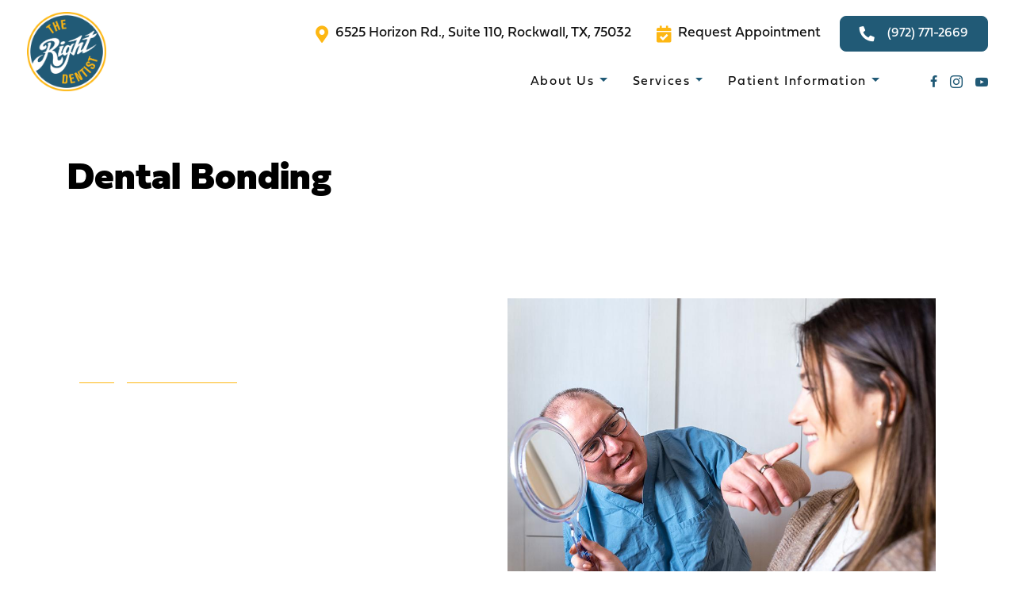

--- FILE ---
content_type: text/html; charset=UTF-8
request_url: https://therightdentist.net/type_of_service/cosmetic-dentistry/
body_size: 71227
content:
<!DOCTYPE html>
<html lang="en">

<head> <script type="text/javascript">
/* <![CDATA[ */
var gform;gform||(document.addEventListener("gform_main_scripts_loaded",function(){gform.scriptsLoaded=!0}),document.addEventListener("gform/theme/scripts_loaded",function(){gform.themeScriptsLoaded=!0}),window.addEventListener("DOMContentLoaded",function(){gform.domLoaded=!0}),gform={domLoaded:!1,scriptsLoaded:!1,themeScriptsLoaded:!1,isFormEditor:()=>"function"==typeof InitializeEditor,callIfLoaded:function(o){return!(!gform.domLoaded||!gform.scriptsLoaded||!gform.themeScriptsLoaded&&!gform.isFormEditor()||(gform.isFormEditor()&&console.warn("The use of gform.initializeOnLoaded() is deprecated in the form editor context and will be removed in Gravity Forms 3.1."),o(),0))},initializeOnLoaded:function(o){gform.callIfLoaded(o)||(document.addEventListener("gform_main_scripts_loaded",()=>{gform.scriptsLoaded=!0,gform.callIfLoaded(o)}),document.addEventListener("gform/theme/scripts_loaded",()=>{gform.themeScriptsLoaded=!0,gform.callIfLoaded(o)}),window.addEventListener("DOMContentLoaded",()=>{gform.domLoaded=!0,gform.callIfLoaded(o)}))},hooks:{action:{},filter:{}},addAction:function(o,r,e,t){gform.addHook("action",o,r,e,t)},addFilter:function(o,r,e,t){gform.addHook("filter",o,r,e,t)},doAction:function(o){gform.doHook("action",o,arguments)},applyFilters:function(o){return gform.doHook("filter",o,arguments)},removeAction:function(o,r){gform.removeHook("action",o,r)},removeFilter:function(o,r,e){gform.removeHook("filter",o,r,e)},addHook:function(o,r,e,t,n){null==gform.hooks[o][r]&&(gform.hooks[o][r]=[]);var d=gform.hooks[o][r];null==n&&(n=r+"_"+d.length),gform.hooks[o][r].push({tag:n,callable:e,priority:t=null==t?10:t})},doHook:function(r,o,e){var t;if(e=Array.prototype.slice.call(e,1),null!=gform.hooks[r][o]&&((o=gform.hooks[r][o]).sort(function(o,r){return o.priority-r.priority}),o.forEach(function(o){"function"!=typeof(t=o.callable)&&(t=window[t]),"action"==r?t.apply(null,e):e[0]=t.apply(null,e)})),"filter"==r)return e[0]},removeHook:function(o,r,t,n){var e;null!=gform.hooks[o][r]&&(e=(e=gform.hooks[o][r]).filter(function(o,r,e){return!!(null!=n&&n!=o.tag||null!=t&&t!=o.priority)}),gform.hooks[o][r]=e)}});
/* ]]> */
</script>
<meta charset="utf-8"><script>if(navigator.userAgent.match(/MSIE|Internet Explorer/i)||navigator.userAgent.match(/Trident\/7\..*?rv:11/i)){var href=document.location.href;if(!href.match(/[?&]nowprocket/)){if(href.indexOf("?")==-1){if(href.indexOf("#")==-1){document.location.href=href+"?nowprocket=1"}else{document.location.href=href.replace("#","?nowprocket=1#")}}else{if(href.indexOf("#")==-1){document.location.href=href+"&nowprocket=1"}else{document.location.href=href.replace("#","&nowprocket=1#")}}}}</script><script>(()=>{class RocketLazyLoadScripts{constructor(){this.v="2.0.4",this.userEvents=["keydown","keyup","mousedown","mouseup","mousemove","mouseover","mouseout","touchmove","touchstart","touchend","touchcancel","wheel","click","dblclick","input"],this.attributeEvents=["onblur","onclick","oncontextmenu","ondblclick","onfocus","onmousedown","onmouseenter","onmouseleave","onmousemove","onmouseout","onmouseover","onmouseup","onmousewheel","onscroll","onsubmit"]}async t(){this.i(),this.o(),/iP(ad|hone)/.test(navigator.userAgent)&&this.h(),this.u(),this.l(this),this.m(),this.k(this),this.p(this),this._(),await Promise.all([this.R(),this.L()]),this.lastBreath=Date.now(),this.S(this),this.P(),this.D(),this.O(),this.M(),await this.C(this.delayedScripts.normal),await this.C(this.delayedScripts.defer),await this.C(this.delayedScripts.async),await this.T(),await this.F(),await this.j(),await this.A(),window.dispatchEvent(new Event("rocket-allScriptsLoaded")),this.everythingLoaded=!0,this.lastTouchEnd&&await new Promise(t=>setTimeout(t,500-Date.now()+this.lastTouchEnd)),this.I(),this.H(),this.U(),this.W()}i(){this.CSPIssue=sessionStorage.getItem("rocketCSPIssue"),document.addEventListener("securitypolicyviolation",t=>{this.CSPIssue||"script-src-elem"!==t.violatedDirective||"data"!==t.blockedURI||(this.CSPIssue=!0,sessionStorage.setItem("rocketCSPIssue",!0))},{isRocket:!0})}o(){window.addEventListener("pageshow",t=>{this.persisted=t.persisted,this.realWindowLoadedFired=!0},{isRocket:!0}),window.addEventListener("pagehide",()=>{this.onFirstUserAction=null},{isRocket:!0})}h(){let t;function e(e){t=e}window.addEventListener("touchstart",e,{isRocket:!0}),window.addEventListener("touchend",function i(o){o.changedTouches[0]&&t.changedTouches[0]&&Math.abs(o.changedTouches[0].pageX-t.changedTouches[0].pageX)<10&&Math.abs(o.changedTouches[0].pageY-t.changedTouches[0].pageY)<10&&o.timeStamp-t.timeStamp<200&&(window.removeEventListener("touchstart",e,{isRocket:!0}),window.removeEventListener("touchend",i,{isRocket:!0}),"INPUT"===o.target.tagName&&"text"===o.target.type||(o.target.dispatchEvent(new TouchEvent("touchend",{target:o.target,bubbles:!0})),o.target.dispatchEvent(new MouseEvent("mouseover",{target:o.target,bubbles:!0})),o.target.dispatchEvent(new PointerEvent("click",{target:o.target,bubbles:!0,cancelable:!0,detail:1,clientX:o.changedTouches[0].clientX,clientY:o.changedTouches[0].clientY})),event.preventDefault()))},{isRocket:!0})}q(t){this.userActionTriggered||("mousemove"!==t.type||this.firstMousemoveIgnored?"keyup"===t.type||"mouseover"===t.type||"mouseout"===t.type||(this.userActionTriggered=!0,this.onFirstUserAction&&this.onFirstUserAction()):this.firstMousemoveIgnored=!0),"click"===t.type&&t.preventDefault(),t.stopPropagation(),t.stopImmediatePropagation(),"touchstart"===this.lastEvent&&"touchend"===t.type&&(this.lastTouchEnd=Date.now()),"click"===t.type&&(this.lastTouchEnd=0),this.lastEvent=t.type,t.composedPath&&t.composedPath()[0].getRootNode()instanceof ShadowRoot&&(t.rocketTarget=t.composedPath()[0]),this.savedUserEvents.push(t)}u(){this.savedUserEvents=[],this.userEventHandler=this.q.bind(this),this.userEvents.forEach(t=>window.addEventListener(t,this.userEventHandler,{passive:!1,isRocket:!0})),document.addEventListener("visibilitychange",this.userEventHandler,{isRocket:!0})}U(){this.userEvents.forEach(t=>window.removeEventListener(t,this.userEventHandler,{passive:!1,isRocket:!0})),document.removeEventListener("visibilitychange",this.userEventHandler,{isRocket:!0}),this.savedUserEvents.forEach(t=>{(t.rocketTarget||t.target).dispatchEvent(new window[t.constructor.name](t.type,t))})}m(){const t="return false",e=Array.from(this.attributeEvents,t=>"data-rocket-"+t),i="["+this.attributeEvents.join("],[")+"]",o="[data-rocket-"+this.attributeEvents.join("],[data-rocket-")+"]",s=(e,i,o)=>{o&&o!==t&&(e.setAttribute("data-rocket-"+i,o),e["rocket"+i]=new Function("event",o),e.setAttribute(i,t))};new MutationObserver(t=>{for(const n of t)"attributes"===n.type&&(n.attributeName.startsWith("data-rocket-")||this.everythingLoaded?n.attributeName.startsWith("data-rocket-")&&this.everythingLoaded&&this.N(n.target,n.attributeName.substring(12)):s(n.target,n.attributeName,n.target.getAttribute(n.attributeName))),"childList"===n.type&&n.addedNodes.forEach(t=>{if(t.nodeType===Node.ELEMENT_NODE)if(this.everythingLoaded)for(const i of[t,...t.querySelectorAll(o)])for(const t of i.getAttributeNames())e.includes(t)&&this.N(i,t.substring(12));else for(const e of[t,...t.querySelectorAll(i)])for(const t of e.getAttributeNames())this.attributeEvents.includes(t)&&s(e,t,e.getAttribute(t))})}).observe(document,{subtree:!0,childList:!0,attributeFilter:[...this.attributeEvents,...e]})}I(){this.attributeEvents.forEach(t=>{document.querySelectorAll("[data-rocket-"+t+"]").forEach(e=>{this.N(e,t)})})}N(t,e){const i=t.getAttribute("data-rocket-"+e);i&&(t.setAttribute(e,i),t.removeAttribute("data-rocket-"+e))}k(t){Object.defineProperty(HTMLElement.prototype,"onclick",{get(){return this.rocketonclick||null},set(e){this.rocketonclick=e,this.setAttribute(t.everythingLoaded?"onclick":"data-rocket-onclick","this.rocketonclick(event)")}})}S(t){function e(e,i){let o=e[i];e[i]=null,Object.defineProperty(e,i,{get:()=>o,set(s){t.everythingLoaded?o=s:e["rocket"+i]=o=s}})}e(document,"onreadystatechange"),e(window,"onload"),e(window,"onpageshow");try{Object.defineProperty(document,"readyState",{get:()=>t.rocketReadyState,set(e){t.rocketReadyState=e},configurable:!0}),document.readyState="loading"}catch(t){console.log("WPRocket DJE readyState conflict, bypassing")}}l(t){this.originalAddEventListener=EventTarget.prototype.addEventListener,this.originalRemoveEventListener=EventTarget.prototype.removeEventListener,this.savedEventListeners=[],EventTarget.prototype.addEventListener=function(e,i,o){o&&o.isRocket||!t.B(e,this)&&!t.userEvents.includes(e)||t.B(e,this)&&!t.userActionTriggered||e.startsWith("rocket-")||t.everythingLoaded?t.originalAddEventListener.call(this,e,i,o):(t.savedEventListeners.push({target:this,remove:!1,type:e,func:i,options:o}),"mouseenter"!==e&&"mouseleave"!==e||t.originalAddEventListener.call(this,e,t.savedUserEvents.push,o))},EventTarget.prototype.removeEventListener=function(e,i,o){o&&o.isRocket||!t.B(e,this)&&!t.userEvents.includes(e)||t.B(e,this)&&!t.userActionTriggered||e.startsWith("rocket-")||t.everythingLoaded?t.originalRemoveEventListener.call(this,e,i,o):t.savedEventListeners.push({target:this,remove:!0,type:e,func:i,options:o})}}J(t,e){this.savedEventListeners=this.savedEventListeners.filter(i=>{let o=i.type,s=i.target||window;return e!==o||t!==s||(this.B(o,s)&&(i.type="rocket-"+o),this.$(i),!1)})}H(){EventTarget.prototype.addEventListener=this.originalAddEventListener,EventTarget.prototype.removeEventListener=this.originalRemoveEventListener,this.savedEventListeners.forEach(t=>this.$(t))}$(t){t.remove?this.originalRemoveEventListener.call(t.target,t.type,t.func,t.options):this.originalAddEventListener.call(t.target,t.type,t.func,t.options)}p(t){let e;function i(e){return t.everythingLoaded?e:e.split(" ").map(t=>"load"===t||t.startsWith("load.")?"rocket-jquery-load":t).join(" ")}function o(o){function s(e){const s=o.fn[e];o.fn[e]=o.fn.init.prototype[e]=function(){return this[0]===window&&t.userActionTriggered&&("string"==typeof arguments[0]||arguments[0]instanceof String?arguments[0]=i(arguments[0]):"object"==typeof arguments[0]&&Object.keys(arguments[0]).forEach(t=>{const e=arguments[0][t];delete arguments[0][t],arguments[0][i(t)]=e})),s.apply(this,arguments),this}}if(o&&o.fn&&!t.allJQueries.includes(o)){const e={DOMContentLoaded:[],"rocket-DOMContentLoaded":[]};for(const t in e)document.addEventListener(t,()=>{e[t].forEach(t=>t())},{isRocket:!0});o.fn.ready=o.fn.init.prototype.ready=function(i){function s(){parseInt(o.fn.jquery)>2?setTimeout(()=>i.bind(document)(o)):i.bind(document)(o)}return"function"==typeof i&&(t.realDomReadyFired?!t.userActionTriggered||t.fauxDomReadyFired?s():e["rocket-DOMContentLoaded"].push(s):e.DOMContentLoaded.push(s)),o([])},s("on"),s("one"),s("off"),t.allJQueries.push(o)}e=o}t.allJQueries=[],o(window.jQuery),Object.defineProperty(window,"jQuery",{get:()=>e,set(t){o(t)}})}P(){const t=new Map;document.write=document.writeln=function(e){const i=document.currentScript,o=document.createRange(),s=i.parentElement;let n=t.get(i);void 0===n&&(n=i.nextSibling,t.set(i,n));const c=document.createDocumentFragment();o.setStart(c,0),c.appendChild(o.createContextualFragment(e)),s.insertBefore(c,n)}}async R(){return new Promise(t=>{this.userActionTriggered?t():this.onFirstUserAction=t})}async L(){return new Promise(t=>{document.addEventListener("DOMContentLoaded",()=>{this.realDomReadyFired=!0,t()},{isRocket:!0})})}async j(){return this.realWindowLoadedFired?Promise.resolve():new Promise(t=>{window.addEventListener("load",t,{isRocket:!0})})}M(){this.pendingScripts=[];this.scriptsMutationObserver=new MutationObserver(t=>{for(const e of t)e.addedNodes.forEach(t=>{"SCRIPT"!==t.tagName||t.noModule||t.isWPRocket||this.pendingScripts.push({script:t,promise:new Promise(e=>{const i=()=>{const i=this.pendingScripts.findIndex(e=>e.script===t);i>=0&&this.pendingScripts.splice(i,1),e()};t.addEventListener("load",i,{isRocket:!0}),t.addEventListener("error",i,{isRocket:!0}),setTimeout(i,1e3)})})})}),this.scriptsMutationObserver.observe(document,{childList:!0,subtree:!0})}async F(){await this.X(),this.pendingScripts.length?(await this.pendingScripts[0].promise,await this.F()):this.scriptsMutationObserver.disconnect()}D(){this.delayedScripts={normal:[],async:[],defer:[]},document.querySelectorAll("script[type$=rocketlazyloadscript]").forEach(t=>{t.hasAttribute("data-rocket-src")?t.hasAttribute("async")&&!1!==t.async?this.delayedScripts.async.push(t):t.hasAttribute("defer")&&!1!==t.defer||"module"===t.getAttribute("data-rocket-type")?this.delayedScripts.defer.push(t):this.delayedScripts.normal.push(t):this.delayedScripts.normal.push(t)})}async _(){await this.L();let t=[];document.querySelectorAll("script[type$=rocketlazyloadscript][data-rocket-src]").forEach(e=>{let i=e.getAttribute("data-rocket-src");if(i&&!i.startsWith("data:")){i.startsWith("//")&&(i=location.protocol+i);try{const o=new URL(i).origin;o!==location.origin&&t.push({src:o,crossOrigin:e.crossOrigin||"module"===e.getAttribute("data-rocket-type")})}catch(t){}}}),t=[...new Map(t.map(t=>[JSON.stringify(t),t])).values()],this.Y(t,"preconnect")}async G(t){if(await this.K(),!0!==t.noModule||!("noModule"in HTMLScriptElement.prototype))return new Promise(e=>{let i;function o(){(i||t).setAttribute("data-rocket-status","executed"),e()}try{if(navigator.userAgent.includes("Firefox/")||""===navigator.vendor||this.CSPIssue)i=document.createElement("script"),[...t.attributes].forEach(t=>{let e=t.nodeName;"type"!==e&&("data-rocket-type"===e&&(e="type"),"data-rocket-src"===e&&(e="src"),i.setAttribute(e,t.nodeValue))}),t.text&&(i.text=t.text),t.nonce&&(i.nonce=t.nonce),i.hasAttribute("src")?(i.addEventListener("load",o,{isRocket:!0}),i.addEventListener("error",()=>{i.setAttribute("data-rocket-status","failed-network"),e()},{isRocket:!0}),setTimeout(()=>{i.isConnected||e()},1)):(i.text=t.text,o()),i.isWPRocket=!0,t.parentNode.replaceChild(i,t);else{const i=t.getAttribute("data-rocket-type"),s=t.getAttribute("data-rocket-src");i?(t.type=i,t.removeAttribute("data-rocket-type")):t.removeAttribute("type"),t.addEventListener("load",o,{isRocket:!0}),t.addEventListener("error",i=>{this.CSPIssue&&i.target.src.startsWith("data:")?(console.log("WPRocket: CSP fallback activated"),t.removeAttribute("src"),this.G(t).then(e)):(t.setAttribute("data-rocket-status","failed-network"),e())},{isRocket:!0}),s?(t.fetchPriority="high",t.removeAttribute("data-rocket-src"),t.src=s):t.src="data:text/javascript;base64,"+window.btoa(unescape(encodeURIComponent(t.text)))}}catch(i){t.setAttribute("data-rocket-status","failed-transform"),e()}});t.setAttribute("data-rocket-status","skipped")}async C(t){const e=t.shift();return e?(e.isConnected&&await this.G(e),this.C(t)):Promise.resolve()}O(){this.Y([...this.delayedScripts.normal,...this.delayedScripts.defer,...this.delayedScripts.async],"preload")}Y(t,e){this.trash=this.trash||[];let i=!0;var o=document.createDocumentFragment();t.forEach(t=>{const s=t.getAttribute&&t.getAttribute("data-rocket-src")||t.src;if(s&&!s.startsWith("data:")){const n=document.createElement("link");n.href=s,n.rel=e,"preconnect"!==e&&(n.as="script",n.fetchPriority=i?"high":"low"),t.getAttribute&&"module"===t.getAttribute("data-rocket-type")&&(n.crossOrigin=!0),t.crossOrigin&&(n.crossOrigin=t.crossOrigin),t.integrity&&(n.integrity=t.integrity),t.nonce&&(n.nonce=t.nonce),o.appendChild(n),this.trash.push(n),i=!1}}),document.head.appendChild(o)}W(){this.trash.forEach(t=>t.remove())}async T(){try{document.readyState="interactive"}catch(t){}this.fauxDomReadyFired=!0;try{await this.K(),this.J(document,"readystatechange"),document.dispatchEvent(new Event("rocket-readystatechange")),await this.K(),document.rocketonreadystatechange&&document.rocketonreadystatechange(),await this.K(),this.J(document,"DOMContentLoaded"),document.dispatchEvent(new Event("rocket-DOMContentLoaded")),await this.K(),this.J(window,"DOMContentLoaded"),window.dispatchEvent(new Event("rocket-DOMContentLoaded"))}catch(t){console.error(t)}}async A(){try{document.readyState="complete"}catch(t){}try{await this.K(),this.J(document,"readystatechange"),document.dispatchEvent(new Event("rocket-readystatechange")),await this.K(),document.rocketonreadystatechange&&document.rocketonreadystatechange(),await this.K(),this.J(window,"load"),window.dispatchEvent(new Event("rocket-load")),await this.K(),window.rocketonload&&window.rocketonload(),await this.K(),this.allJQueries.forEach(t=>t(window).trigger("rocket-jquery-load")),await this.K(),this.J(window,"pageshow");const t=new Event("rocket-pageshow");t.persisted=this.persisted,window.dispatchEvent(t),await this.K(),window.rocketonpageshow&&window.rocketonpageshow({persisted:this.persisted})}catch(t){console.error(t)}}async K(){Date.now()-this.lastBreath>45&&(await this.X(),this.lastBreath=Date.now())}async X(){return document.hidden?new Promise(t=>setTimeout(t)):new Promise(t=>requestAnimationFrame(t))}B(t,e){return e===document&&"readystatechange"===t||(e===document&&"DOMContentLoaded"===t||(e===window&&"DOMContentLoaded"===t||(e===window&&"load"===t||e===window&&"pageshow"===t)))}static run(){(new RocketLazyLoadScripts).t()}}RocketLazyLoadScripts.run()})();</script>
	
	<meta http-equiv="X-UA-Compatible" content="IE=edge,chrome=1">
	<meta name="viewport" content="width=device-width, initial-scale=1.0">
	<link rel="pingback" href="https://therightdentist.net/xmlrpc.php" />
	<link rel="icon" href="https://therightdentist.net/wp-content/uploads/2023/03/Logo.png" sizes="192x192" />
	<link rel="apple-touch-icon" href="https://therightdentist.net/wp-content/uploads/2023/03/Logo.png" />
	<meta name="msapplication-TileImage" content="https://therightdentist.net/wp-content/uploads/2023/03/Logo.png" />
	<style></style>
	<meta name='robots' content='noindex, follow' />
	<style></style>
	
	<!-- This site is optimized with the Yoast SEO plugin v26.8 - https://yoast.com/product/yoast-seo-wordpress/ -->
	<title>Cosmetic Dentistry Archives - The Right Dentist</title>
<style id="wpr-usedcss">img:is([sizes=auto i],[sizes^="auto," i]){contain-intrinsic-size:3000px 1500px}img.emoji{display:inline!important;border:none!important;box-shadow:none!important;height:1em!important;width:1em!important;margin:0 .07em!important;vertical-align:-.1em!important;background:0 0!important;padding:0!important}.wp-block-button__link{align-content:center;box-sizing:border-box;cursor:pointer;display:inline-block;height:100%;text-align:center;word-break:break-word}:where(.wp-block-button__link){border-radius:9999px;box-shadow:none;padding:calc(.667em + 2px) calc(1.333em + 2px);text-decoration:none}.wp-block-button[style*=text-decoration] .wp-block-button__link{text-decoration:inherit}:root :where(.wp-block-button .wp-block-button__link.is-style-outline),:root :where(.wp-block-button.is-style-outline>.wp-block-button__link){border:2px solid;padding:.667em 1.333em}:root :where(.wp-block-button .wp-block-button__link.is-style-outline:not(.has-text-color)),:root :where(.wp-block-button.is-style-outline>.wp-block-button__link:not(.has-text-color)){color:currentColor}:root :where(.wp-block-button .wp-block-button__link.is-style-outline:not(.has-background)),:root :where(.wp-block-button.is-style-outline>.wp-block-button__link:not(.has-background)){background-color:initial;background-image:none}.wp-block-buttons{box-sizing:border-box}.wp-block-buttons>.wp-block-button{display:inline-block;margin:0}.wp-block-buttons.is-content-justification-center{justify-content:center}.wp-block-buttons[style*=text-decoration] .wp-block-button,.wp-block-buttons[style*=text-decoration] .wp-block-button__link{text-decoration:inherit}.wp-block-buttons .wp-block-button__link{width:100%}:where(.wp-block-calendar table:not(.has-background) th){background:#ddd}.wp-block-columns{align-items:normal!important;box-sizing:border-box;display:flex;flex-wrap:wrap!important}@media (min-width:782px){.wp-block-columns{flex-wrap:nowrap!important}}.wp-block-columns.are-vertically-aligned-center{align-items:center}@media (max-width:781px){.wp-block-columns:not(.is-not-stacked-on-mobile)>.wp-block-column{flex-basis:100%!important}}@media (min-width:782px){.wp-block-columns:not(.is-not-stacked-on-mobile)>.wp-block-column{flex-basis:0;flex-grow:1}.wp-block-columns:not(.is-not-stacked-on-mobile)>.wp-block-column[style*=flex-basis]{flex-grow:0}}:where(.wp-block-columns){margin-bottom:1.75em}:where(.wp-block-columns.has-background){padding:1.25em 2.375em}.wp-block-column{flex-grow:1;min-width:0;overflow-wrap:break-word;word-break:break-word}.wp-block-column.is-vertically-aligned-center{align-self:center}.wp-block-column.is-vertically-aligned-center{width:100%}:where(.wp-block-post-comments input[type=submit]){border:none}:where(.wp-block-cover-image:not(.has-text-color)),:where(.wp-block-cover:not(.has-text-color)){color:#fff}:where(.wp-block-cover-image.is-light:not(.has-text-color)),:where(.wp-block-cover.is-light:not(.has-text-color)){color:#000}:root :where(.wp-block-cover h1:not(.has-text-color)),:root :where(.wp-block-cover h2:not(.has-text-color)),:root :where(.wp-block-cover h3:not(.has-text-color)),:root :where(.wp-block-cover h4:not(.has-text-color)),:root :where(.wp-block-cover h5:not(.has-text-color)),:root :where(.wp-block-cover h6:not(.has-text-color)),:root :where(.wp-block-cover p:not(.has-text-color)){color:inherit}:where(.wp-block-file){margin-bottom:1.5em}:where(.wp-block-file__button){border-radius:2em;display:inline-block;padding:.5em 1em}:where(.wp-block-file__button):is(a):active,:where(.wp-block-file__button):is(a):focus,:where(.wp-block-file__button):is(a):hover,:where(.wp-block-file__button):is(a):visited{box-shadow:none;color:#fff;opacity:.85;text-decoration:none}.wp-block-group{box-sizing:border-box}:where(.wp-block-group.wp-block-group-is-layout-constrained){position:relative}h1.has-background,h2.has-background,h3.has-background,h4.has-background{padding:1.25em 2.375em}.wp-block-image>a,.wp-block-image>figure>a{display:inline-block}.wp-block-image img{box-sizing:border-box;height:auto;max-width:100%;vertical-align:bottom}@media not (prefers-reduced-motion){.wp-block-image img.hide{visibility:hidden}.wp-block-image img.show{animation:.4s show-content-image}}.wp-block-image :where(figcaption){margin-bottom:1em;margin-top:.5em}:root :where(.wp-block-image.is-style-rounded img,.wp-block-image .is-style-rounded img){border-radius:9999px}.wp-block-image figure{margin:0}@keyframes show-content-image{0%{visibility:hidden}99%{visibility:hidden}to{visibility:visible}}:where(.wp-block-latest-comments:not([style*=line-height] .wp-block-latest-comments__comment)){line-height:1.1}:where(.wp-block-latest-comments:not([style*=line-height] .wp-block-latest-comments__comment-excerpt p)){line-height:1.8}:root :where(.wp-block-latest-posts.is-grid){padding:0}:root :where(.wp-block-latest-posts.wp-block-latest-posts__list){padding-left:0}ol,ul{box-sizing:border-box}:root :where(.wp-block-list.has-background){padding:1.25em 2.375em}:where(.wp-block-navigation.has-background .wp-block-navigation-item a:not(.wp-element-button)),:where(.wp-block-navigation.has-background .wp-block-navigation-submenu a:not(.wp-element-button)){padding:.5em 1em}:where(.wp-block-navigation .wp-block-navigation__submenu-container .wp-block-navigation-item a:not(.wp-element-button)),:where(.wp-block-navigation .wp-block-navigation__submenu-container .wp-block-navigation-submenu a:not(.wp-element-button)),:where(.wp-block-navigation .wp-block-navigation__submenu-container .wp-block-navigation-submenu button.wp-block-navigation-item__content),:where(.wp-block-navigation .wp-block-navigation__submenu-container .wp-block-pages-list__item button.wp-block-navigation-item__content){padding:.5em 1em}:root :where(p.has-background){padding:1.25em 2.375em}:where(p.has-text-color:not(.has-link-color)) a{color:inherit}:where(.wp-block-post-comments-form) input:not([type=submit]),:where(.wp-block-post-comments-form) textarea{border:1px solid #949494;font-family:inherit;font-size:1em}:where(.wp-block-post-comments-form) input:where(:not([type=submit]):not([type=checkbox])),:where(.wp-block-post-comments-form) textarea{padding:calc(.667em + 2px)}:where(.wp-block-post-excerpt){box-sizing:border-box;margin-bottom:var(--wp--style--block-gap);margin-top:var(--wp--style--block-gap)}:where(.wp-block-preformatted.has-background){padding:1.25em 2.375em}:where(.wp-block-search__button){border:1px solid #ccc;padding:6px 10px}:where(.wp-block-search__input){font-family:inherit;font-size:inherit;font-style:inherit;font-weight:inherit;letter-spacing:inherit;line-height:inherit;text-transform:inherit}:where(.wp-block-search__button-inside .wp-block-search__inside-wrapper){border:1px solid #949494;box-sizing:border-box;padding:4px}:where(.wp-block-search__button-inside .wp-block-search__inside-wrapper) .wp-block-search__input{border:none;border-radius:0;padding:0 4px}:where(.wp-block-search__button-inside .wp-block-search__inside-wrapper) .wp-block-search__input:focus{outline:0}:where(.wp-block-search__button-inside .wp-block-search__inside-wrapper) :where(.wp-block-search__button){padding:4px 8px}:root :where(.wp-block-separator.is-style-dots){height:auto;line-height:1;text-align:center}:root :where(.wp-block-separator.is-style-dots):before{color:currentColor;content:"···";font-family:serif;font-size:1.5em;letter-spacing:2em;padding-left:2em}:root :where(.wp-block-site-logo.is-style-rounded){border-radius:9999px}:where(.wp-block-social-links:not(.is-style-logos-only)) .wp-social-link{background-color:#f0f0f0;color:#444}:where(.wp-block-social-links:not(.is-style-logos-only)) .wp-social-link-amazon{background-color:#f90;color:#fff}:where(.wp-block-social-links:not(.is-style-logos-only)) .wp-social-link-bandcamp{background-color:#1ea0c3;color:#fff}:where(.wp-block-social-links:not(.is-style-logos-only)) .wp-social-link-behance{background-color:#0757fe;color:#fff}:where(.wp-block-social-links:not(.is-style-logos-only)) .wp-social-link-bluesky{background-color:#0a7aff;color:#fff}:where(.wp-block-social-links:not(.is-style-logos-only)) .wp-social-link-codepen{background-color:#1e1f26;color:#fff}:where(.wp-block-social-links:not(.is-style-logos-only)) .wp-social-link-deviantart{background-color:#02e49b;color:#fff}:where(.wp-block-social-links:not(.is-style-logos-only)) .wp-social-link-discord{background-color:#5865f2;color:#fff}:where(.wp-block-social-links:not(.is-style-logos-only)) .wp-social-link-dribbble{background-color:#e94c89;color:#fff}:where(.wp-block-social-links:not(.is-style-logos-only)) .wp-social-link-dropbox{background-color:#4280ff;color:#fff}:where(.wp-block-social-links:not(.is-style-logos-only)) .wp-social-link-etsy{background-color:#f45800;color:#fff}:where(.wp-block-social-links:not(.is-style-logos-only)) .wp-social-link-facebook{background-color:#0866ff;color:#fff}:where(.wp-block-social-links:not(.is-style-logos-only)) .wp-social-link-fivehundredpx{background-color:#000;color:#fff}:where(.wp-block-social-links:not(.is-style-logos-only)) .wp-social-link-flickr{background-color:#0461dd;color:#fff}:where(.wp-block-social-links:not(.is-style-logos-only)) .wp-social-link-foursquare{background-color:#e65678;color:#fff}:where(.wp-block-social-links:not(.is-style-logos-only)) .wp-social-link-github{background-color:#24292d;color:#fff}:where(.wp-block-social-links:not(.is-style-logos-only)) .wp-social-link-goodreads{background-color:#eceadd;color:#382110}:where(.wp-block-social-links:not(.is-style-logos-only)) .wp-social-link-google{background-color:#ea4434;color:#fff}:where(.wp-block-social-links:not(.is-style-logos-only)) .wp-social-link-gravatar{background-color:#1d4fc4;color:#fff}:where(.wp-block-social-links:not(.is-style-logos-only)) .wp-social-link-instagram{background-color:#f00075;color:#fff}:where(.wp-block-social-links:not(.is-style-logos-only)) .wp-social-link-lastfm{background-color:#e21b24;color:#fff}:where(.wp-block-social-links:not(.is-style-logos-only)) .wp-social-link-linkedin{background-color:#0d66c2;color:#fff}:where(.wp-block-social-links:not(.is-style-logos-only)) .wp-social-link-mastodon{background-color:#3288d4;color:#fff}:where(.wp-block-social-links:not(.is-style-logos-only)) .wp-social-link-medium{background-color:#000;color:#fff}:where(.wp-block-social-links:not(.is-style-logos-only)) .wp-social-link-meetup{background-color:#f6405f;color:#fff}:where(.wp-block-social-links:not(.is-style-logos-only)) .wp-social-link-patreon{background-color:#000;color:#fff}:where(.wp-block-social-links:not(.is-style-logos-only)) .wp-social-link-pinterest{background-color:#e60122;color:#fff}:where(.wp-block-social-links:not(.is-style-logos-only)) .wp-social-link-pocket{background-color:#ef4155;color:#fff}:where(.wp-block-social-links:not(.is-style-logos-only)) .wp-social-link-reddit{background-color:#ff4500;color:#fff}:where(.wp-block-social-links:not(.is-style-logos-only)) .wp-social-link-skype{background-color:#0478d7;color:#fff}:where(.wp-block-social-links:not(.is-style-logos-only)) .wp-social-link-snapchat{background-color:#fefc00;color:#fff;stroke:#000}:where(.wp-block-social-links:not(.is-style-logos-only)) .wp-social-link-soundcloud{background-color:#ff5600;color:#fff}:where(.wp-block-social-links:not(.is-style-logos-only)) .wp-social-link-spotify{background-color:#1bd760;color:#fff}:where(.wp-block-social-links:not(.is-style-logos-only)) .wp-social-link-telegram{background-color:#2aabee;color:#fff}:where(.wp-block-social-links:not(.is-style-logos-only)) .wp-social-link-threads{background-color:#000;color:#fff}:where(.wp-block-social-links:not(.is-style-logos-only)) .wp-social-link-tiktok{background-color:#000;color:#fff}:where(.wp-block-social-links:not(.is-style-logos-only)) .wp-social-link-tumblr{background-color:#011835;color:#fff}:where(.wp-block-social-links:not(.is-style-logos-only)) .wp-social-link-twitch{background-color:#6440a4;color:#fff}:where(.wp-block-social-links:not(.is-style-logos-only)) .wp-social-link-twitter{background-color:#1da1f2;color:#fff}:where(.wp-block-social-links:not(.is-style-logos-only)) .wp-social-link-vimeo{background-color:#1eb7ea;color:#fff}:where(.wp-block-social-links:not(.is-style-logos-only)) .wp-social-link-vk{background-color:#4680c2;color:#fff}:where(.wp-block-social-links:not(.is-style-logos-only)) .wp-social-link-wordpress{background-color:#3499cd;color:#fff}:where(.wp-block-social-links:not(.is-style-logos-only)) .wp-social-link-whatsapp{background-color:#25d366;color:#fff}:where(.wp-block-social-links:not(.is-style-logos-only)) .wp-social-link-x{background-color:#000;color:#fff}:where(.wp-block-social-links:not(.is-style-logos-only)) .wp-social-link-yelp{background-color:#d32422;color:#fff}:where(.wp-block-social-links:not(.is-style-logos-only)) .wp-social-link-youtube{background-color:red;color:#fff}:where(.wp-block-social-links.is-style-logos-only) .wp-social-link{background:0 0}:where(.wp-block-social-links.is-style-logos-only) .wp-social-link svg{height:1.25em;width:1.25em}:where(.wp-block-social-links.is-style-logos-only) .wp-social-link-amazon{color:#f90}:where(.wp-block-social-links.is-style-logos-only) .wp-social-link-bandcamp{color:#1ea0c3}:where(.wp-block-social-links.is-style-logos-only) .wp-social-link-behance{color:#0757fe}:where(.wp-block-social-links.is-style-logos-only) .wp-social-link-bluesky{color:#0a7aff}:where(.wp-block-social-links.is-style-logos-only) .wp-social-link-codepen{color:#1e1f26}:where(.wp-block-social-links.is-style-logos-only) .wp-social-link-deviantart{color:#02e49b}:where(.wp-block-social-links.is-style-logos-only) .wp-social-link-discord{color:#5865f2}:where(.wp-block-social-links.is-style-logos-only) .wp-social-link-dribbble{color:#e94c89}:where(.wp-block-social-links.is-style-logos-only) .wp-social-link-dropbox{color:#4280ff}:where(.wp-block-social-links.is-style-logos-only) .wp-social-link-etsy{color:#f45800}:where(.wp-block-social-links.is-style-logos-only) .wp-social-link-facebook{color:#0866ff}:where(.wp-block-social-links.is-style-logos-only) .wp-social-link-fivehundredpx{color:#000}:where(.wp-block-social-links.is-style-logos-only) .wp-social-link-flickr{color:#0461dd}:where(.wp-block-social-links.is-style-logos-only) .wp-social-link-foursquare{color:#e65678}:where(.wp-block-social-links.is-style-logos-only) .wp-social-link-github{color:#24292d}:where(.wp-block-social-links.is-style-logos-only) .wp-social-link-goodreads{color:#382110}:where(.wp-block-social-links.is-style-logos-only) .wp-social-link-google{color:#ea4434}:where(.wp-block-social-links.is-style-logos-only) .wp-social-link-gravatar{color:#1d4fc4}:where(.wp-block-social-links.is-style-logos-only) .wp-social-link-instagram{color:#f00075}:where(.wp-block-social-links.is-style-logos-only) .wp-social-link-lastfm{color:#e21b24}:where(.wp-block-social-links.is-style-logos-only) .wp-social-link-linkedin{color:#0d66c2}:where(.wp-block-social-links.is-style-logos-only) .wp-social-link-mastodon{color:#3288d4}:where(.wp-block-social-links.is-style-logos-only) .wp-social-link-medium{color:#000}:where(.wp-block-social-links.is-style-logos-only) .wp-social-link-meetup{color:#f6405f}:where(.wp-block-social-links.is-style-logos-only) .wp-social-link-patreon{color:#000}:where(.wp-block-social-links.is-style-logos-only) .wp-social-link-pinterest{color:#e60122}:where(.wp-block-social-links.is-style-logos-only) .wp-social-link-pocket{color:#ef4155}:where(.wp-block-social-links.is-style-logos-only) .wp-social-link-reddit{color:#ff4500}:where(.wp-block-social-links.is-style-logos-only) .wp-social-link-skype{color:#0478d7}:where(.wp-block-social-links.is-style-logos-only) .wp-social-link-snapchat{color:#fff;stroke:#000}:where(.wp-block-social-links.is-style-logos-only) .wp-social-link-soundcloud{color:#ff5600}:where(.wp-block-social-links.is-style-logos-only) .wp-social-link-spotify{color:#1bd760}:where(.wp-block-social-links.is-style-logos-only) .wp-social-link-telegram{color:#2aabee}:where(.wp-block-social-links.is-style-logos-only) .wp-social-link-threads{color:#000}:where(.wp-block-social-links.is-style-logos-only) .wp-social-link-tiktok{color:#000}:where(.wp-block-social-links.is-style-logos-only) .wp-social-link-tumblr{color:#011835}:where(.wp-block-social-links.is-style-logos-only) .wp-social-link-twitch{color:#6440a4}:where(.wp-block-social-links.is-style-logos-only) .wp-social-link-twitter{color:#1da1f2}:where(.wp-block-social-links.is-style-logos-only) .wp-social-link-vimeo{color:#1eb7ea}:where(.wp-block-social-links.is-style-logos-only) .wp-social-link-vk{color:#4680c2}:where(.wp-block-social-links.is-style-logos-only) .wp-social-link-whatsapp{color:#25d366}:where(.wp-block-social-links.is-style-logos-only) .wp-social-link-wordpress{color:#3499cd}:where(.wp-block-social-links.is-style-logos-only) .wp-social-link-x{color:#000}:where(.wp-block-social-links.is-style-logos-only) .wp-social-link-yelp{color:#d32422}:where(.wp-block-social-links.is-style-logos-only) .wp-social-link-youtube{color:red}:root :where(.wp-block-social-links .wp-social-link a){padding:.25em}:root :where(.wp-block-social-links.is-style-logos-only .wp-social-link a){padding:0}:root :where(.wp-block-social-links.is-style-pill-shape .wp-social-link a){padding-left:.6666666667em;padding-right:.6666666667em}:root :where(.wp-block-tag-cloud.is-style-outline){display:flex;flex-wrap:wrap;gap:1ch}:root :where(.wp-block-tag-cloud.is-style-outline a){border:1px solid;font-size:unset!important;margin-right:0;padding:1ch 2ch;text-decoration:none!important}:root :where(.wp-block-table-of-contents){box-sizing:border-box}:where(.wp-block-term-description){box-sizing:border-box;margin-bottom:var(--wp--style--block-gap);margin-top:var(--wp--style--block-gap)}:where(pre.wp-block-verse){font-family:inherit}.entry-content{counter-reset:footnotes}.wp-element-button{cursor:pointer}:root{--wp--preset--font-size--normal:16px;--wp--preset--font-size--huge:42px}.has-text-align-center{text-align:center}.screen-reader-text{border:0;clip-path:inset(50%);height:1px;margin:-1px;overflow:hidden;padding:0;position:absolute;width:1px;word-wrap:normal!important}.screen-reader-text:focus{background-color:#ddd;clip-path:none;color:#444;display:block;font-size:1em;height:auto;left:5px;line-height:normal;padding:15px 23px 14px;text-decoration:none;top:5px;width:auto;z-index:100000}html :where(.has-border-color){border-style:solid}html :where([style*=border-top-color]){border-top-style:solid}html :where([style*=border-right-color]){border-right-style:solid}html :where([style*=border-bottom-color]){border-bottom-style:solid}html :where([style*=border-left-color]){border-left-style:solid}html :where([style*=border-width]){border-style:solid}html :where([style*=border-top-width]){border-top-style:solid}html :where([style*=border-right-width]){border-right-style:solid}html :where([style*=border-bottom-width]){border-bottom-style:solid}html :where([style*=border-left-width]){border-left-style:solid}html :where(img[class*=wp-image-]){height:auto;max-width:100%}:where(figure){margin:0 0 1em}html :where(.is-position-sticky){--wp-admin--admin-bar--position-offset:var(--wp-admin--admin-bar--height,0px)}@media screen and (max-width:600px){html :where(.is-position-sticky){--wp-admin--admin-bar--position-offset:0px}}.wp-block-button__link{color:#fff;background-color:#32373c;border-radius:9999px;box-shadow:none;text-decoration:none;padding:calc(.667em + 2px) calc(1.333em + 2px);font-size:1.125em}.bg-white{background-color:#f4f4f4!important}.fixed-top{top:0}.fixed-top{position:fixed;right:0;left:0;z-index:1030}.mt-3{margin-top:1rem!important}.mb-3{margin-bottom:1rem!important}.mb-4{margin-bottom:1.5rem!important}.my-5{margin-top:3rem!important}.my-5{margin-bottom:3rem!important}.px-1{padding-right:.25rem!important}.px-1{padding-left:.25rem!important}.pr-3{padding-right:1rem!important}.pt-4{padding-top:1.5rem!important}.pb-4{padding-bottom:1.5rem!important}@media (min-width:768px){.mr-md-4{margin-right:1.5rem!important}}@media (min-width:992px){.pt-lg-0{padding-top:0!important}.pt-lg-5{padding-top:3rem!important}.pb-lg-5{padding-bottom:3rem!important}}.text-primary{color:#007bff!important}a.text-primary:focus,a.text-primary:hover{color:#0056b3!important}.brand-pattern-white{background-image:var(--wpr-bg-768bef29-1753-49f4-a03b-a4b6e72b1a75)}.brand-pattern-dark{background-image:var(--wpr-bg-974ac594-8731-47d8-a906-846ea10c298e)}.mero-player-iframe{position:absolute;width:100%;height:100%;top:0;left:0}.mero-player-description,.mero-player-title{margin:0!important;padding:7px 0}.mero-player-description-more{display:none}.mero-player-description-more-less-btn{text-decoration:underline;cursor:pointer}.mero-thumbnail{padding:15px;cursor:pointer}.mero-pagination{margin:15px 0;text-align:center}.mero-pagination.mero-loading{display:block;width:100%;height:20px;background-image:var(--wpr-bg-ad404a11-08fe-47da-8850-a948402fba03);background-position:center center;background-repeat:no-repeat}:root{--wp--preset--aspect-ratio--square:1;--wp--preset--aspect-ratio--4-3:4/3;--wp--preset--aspect-ratio--3-4:3/4;--wp--preset--aspect-ratio--3-2:3/2;--wp--preset--aspect-ratio--2-3:2/3;--wp--preset--aspect-ratio--16-9:16/9;--wp--preset--aspect-ratio--9-16:9/16;--wp--preset--color--black:#000000;--wp--preset--color--cyan-bluish-gray:#abb8c3;--wp--preset--color--white:#ffffff;--wp--preset--color--pale-pink:#f78da7;--wp--preset--color--vivid-red:#cf2e2e;--wp--preset--color--luminous-vivid-orange:#ff6900;--wp--preset--color--luminous-vivid-amber:#fcb900;--wp--preset--color--light-green-cyan:#7bdcb5;--wp--preset--color--vivid-green-cyan:#00d084;--wp--preset--color--pale-cyan-blue:#8ed1fc;--wp--preset--color--vivid-cyan-blue:#0693e3;--wp--preset--color--vivid-purple:#9b51e0;--wp--preset--color--transparent:transparent;--wp--preset--color--light:#eeeeee;--wp--preset--color--light-grey:#cccccc;--wp--preset--color--grey:#999999;--wp--preset--color--dark-grey:#343a40;--wp--preset--color--primary:#215a76;--wp--preset--color--primary-dark:hsl(199.764705882,56.2913907285%,23.6862745098%);--wp--preset--color--primary-light:hsl(199.764705882,56.2913907285%,35.5294117647%);--wp--preset--color--secondary:#fdb713;--wp--preset--color--secondary-dark:hsl(42.0512820513,98.3193277311%,42.6666666667%);--wp--preset--color--secondary-light:hsl(42.0512820513,98.3193277311%,64%);--wp--preset--color--info:#17a2b8;--wp--preset--color--warning:#ffc107;--wp--preset--color--success:#28a745;--wp--preset--color--danger:#dc3545;--wp--preset--color--extra-1:#1e2e3d;--wp--preset--color--extra-2:#e2f5ff;--wp--preset--color--extra-3:#00d3d3;--wp--preset--gradient--vivid-cyan-blue-to-vivid-purple:linear-gradient(135deg,rgba(6, 147, 227, 1) 0%,rgb(155, 81, 224) 100%);--wp--preset--gradient--light-green-cyan-to-vivid-green-cyan:linear-gradient(135deg,rgb(122, 220, 180) 0%,rgb(0, 208, 130) 100%);--wp--preset--gradient--luminous-vivid-amber-to-luminous-vivid-orange:linear-gradient(135deg,rgba(252, 185, 0, 1) 0%,rgba(255, 105, 0, 1) 100%);--wp--preset--gradient--luminous-vivid-orange-to-vivid-red:linear-gradient(135deg,rgba(255, 105, 0, 1) 0%,rgb(207, 46, 46) 100%);--wp--preset--gradient--very-light-gray-to-cyan-bluish-gray:linear-gradient(135deg,rgb(238, 238, 238) 0%,rgb(169, 184, 195) 100%);--wp--preset--gradient--cool-to-warm-spectrum:linear-gradient(135deg,rgb(74, 234, 220) 0%,rgb(151, 120, 209) 20%,rgb(207, 42, 186) 40%,rgb(238, 44, 130) 60%,rgb(251, 105, 98) 80%,rgb(254, 248, 76) 100%);--wp--preset--gradient--blush-light-purple:linear-gradient(135deg,rgb(255, 206, 236) 0%,rgb(152, 150, 240) 100%);--wp--preset--gradient--blush-bordeaux:linear-gradient(135deg,rgb(254, 205, 165) 0%,rgb(254, 45, 45) 50%,rgb(107, 0, 62) 100%);--wp--preset--gradient--luminous-dusk:linear-gradient(135deg,rgb(255, 203, 112) 0%,rgb(199, 81, 192) 50%,rgb(65, 88, 208) 100%);--wp--preset--gradient--pale-ocean:linear-gradient(135deg,rgb(255, 245, 203) 0%,rgb(182, 227, 212) 50%,rgb(51, 167, 181) 100%);--wp--preset--gradient--electric-grass:linear-gradient(135deg,rgb(202, 248, 128) 0%,rgb(113, 206, 126) 100%);--wp--preset--gradient--midnight:linear-gradient(135deg,rgb(2, 3, 129) 0%,rgb(40, 116, 252) 100%);--wp--preset--font-size--small:13px;--wp--preset--font-size--medium:20px;--wp--preset--font-size--large:36px;--wp--preset--font-size--x-large:42px;--wp--preset--spacing--20:0.44rem;--wp--preset--spacing--30:0.67rem;--wp--preset--spacing--40:1rem;--wp--preset--spacing--50:1.5rem;--wp--preset--spacing--60:2.25rem;--wp--preset--spacing--70:3.38rem;--wp--preset--spacing--80:5.06rem;--wp--preset--shadow--natural:6px 6px 9px rgba(0, 0, 0, .2);--wp--preset--shadow--deep:12px 12px 50px rgba(0, 0, 0, .4);--wp--preset--shadow--sharp:6px 6px 0px rgba(0, 0, 0, .2);--wp--preset--shadow--outlined:6px 6px 0px -3px rgba(255, 255, 255, 1),6px 6px rgba(0, 0, 0, 1);--wp--preset--shadow--crisp:6px 6px 0px rgba(0, 0, 0, 1)}:where(.is-layout-flex){gap:.5em}:where(.is-layout-grid){gap:.5em}body .is-layout-flex{display:flex}.is-layout-flex{flex-wrap:wrap;align-items:center}.is-layout-flex>:is(*,div){margin:0}.has-white-color{color:var(--wp--preset--color--white)!important}.has-white-background-color{background-color:var(--wp--preset--color--white)!important}:where(.wp-block-post-template.is-layout-flex){gap:1.25em}:where(.wp-block-post-template.is-layout-grid){gap:1.25em}:where(.wp-block-columns.is-layout-flex){gap:2em}:where(.wp-block-columns.is-layout-grid){gap:2em}:root :where(.wp-block-pullquote){font-size:1.5em;line-height:1.6}.eds-animate{overflow:hidden}.eds-scroll-hidden,.edsanimate-sis-hidden{opacity:0}.eds-scroll-visible{opacity:1}.animated{-webkit-animation-duration:1s;-moz-animation-duration:1s;-ms-animation-duration:1s;-o-animation-duration:1s;animation-duration:1s}.delay1{-webkit-animation-delay:.5s;-moz-animation-delay:.5s;-ms-animation-delay:.5s;-o-animation-delay:.5s;animation-delay:.5s}.delay2{-webkit-animation-delay:1s;-moz-animation-delay:1s;-ms-animation-delay:1s;-o-animation-delay:1s;animation-delay:1s}.delay3{-webkit-animation-delay:1.5s;-moz-animation-delay:1.5s;-ms-animation-delay:1.5s;-o-animation-delay:1.5s;animation-delay:1.5s}.delay4{-webkit-animation-delay:2s;-moz-animation-delay:2s;-ms-animation-delay:2s;-o-animation-delay:2s;animation-delay:2s}.delay5{-webkit-animation-delay:2.5s;-moz-animation-delay:2.5s;-ms-animation-delay:2.5s;-o-animation-delay:2.5s;animation-delay:2.5s}.delay6{-webkit-animation-delay:3s;-moz-animation-delay:3s;-ms-animation-delay:3s;-o-animation-delay:3s;animation-delay:3s}.delay7{-webkit-animation-delay:3.5s;-moz-animation-delay:3.5s;-ms-animation-delay:3.5s;-o-animation-delay:3.5s;animation-delay:3.5s}.delay8{-webkit-animation-delay:4s;-moz-animation-delay:4s;-ms-animation-delay:4s;-o-animation-delay:4s;animation-delay:4s}.delay9{-webkit-animation-delay:4.5s;-moz-animation-delay:4.5s;-ms-animation-delay:4.5s;-o-animation-delay:4.5s;animation-delay:4.5s}.delay10{-webkit-animation-delay:5s;-moz-animation-delay:5s;-ms-animation-delay:5s;-o-animation-delay:5s;animation-delay:5s}.delay11{-webkit-animation-delay:5.5s;-moz-animation-delay:5.5s;-ms-animation-delay:5.5s;-o-animation-delay:5.5s;animation-delay:5.5s}.delay12{-webkit-animation-delay:6s;-moz-animation-delay:6s;-ms-animation-delay:6s;-o-animation-delay:6s;animation-delay:6s}.duration1{-webkit-animation-duration:.5s!important;-moz-animation-duration:.5s!important;-ms-animation-duration:.5s!important;-o-animation-duration:.5s!important;animation-duration:.5s!important}.duration2{-webkit-animation-duration:1s!important;-moz-animation-duration:1s!important;-ms-animation-duration:1s!important;-o-animation-duration:1s!important;animation-duration:1s!important}.duration3{-webkit-animation-duration:1.5s!important;-moz-animation-duration:1.5s!important;-ms-animation-duration:1.5s!important;-o-animation-duration:1.5s!important;animation-duration:1.5s!important}.duration4{-webkit-animation-duration:2s!important;-moz-animation-duration:2s!important;-ms-animation-duration:2s!important;-o-animation-duration:2s!important;animation-duration:2s!important}.duration5{-webkit-animation-duration:2.5s!important;-moz-animation-duration:2.5s!important;-ms-animation-duration:2.5s!important;-o-animation-duration:2.5s!important;animation-duration:2.5s!important}.duration6{-webkit-animation-duration:3s!important;-moz-animation-duration:3s!important;-ms-animation-duration:3s!important;-o-animation-duration:3s!important;animation-duration:3s!important}.duration7{-webkit-animation-duration:3.5s!important;-moz-animation-duration:3.5s!important;-ms-animation-duration:3.5s!important;-o-animation-duration:3.5s!important;animation-duration:3.5s!important}.duration8{-webkit-animation-duration:4s!important;-moz-animation-duration:4s!important;-ms-animation-duration:4s!important;-o-animation-duration:4s!important;animation-duration:4s!important}.duration9{-webkit-animation-duration:4.5s!important;-moz-animation-duration:4.5s!important;-ms-animation-duration:4.5s!important;-o-animation-duration:4.5s!important;animation-duration:4.5s!important}.duration10{-webkit-animation-duration:5s!important;-moz-animation-duration:5s!important;-ms-animation-duration:5s!important;-o-animation-duration:5s!important;animation-duration:5s!important}.duration11{-webkit-animation-duration:5.5s!important;-moz-animation-duration:5.5s!important;-ms-animation-duration:5.5s!important;-o-animation-duration:5.5s!important;animation-duration:5.5s!important}.duration12{-webkit-animation-duration:6s!important;-moz-animation-duration:6s!important;-ms-animation-duration:6s!important;-o-animation-duration:6s!important;animation-duration:6s!important}.duration13{-webkit-animation-duration:6.5s!important;-moz-animation-duration:6.5s!important;-ms-animation-duration:6.5s!important;-o-animation-duration:6.5s!important;animation-duration:6.5s!important}.duration14{-webkit-animation-duration:7s!important;-moz-animation-duration:7s!important;-ms-animation-duration:7s!important;-o-animation-duration:7s!important;animation-duration:7s!important}.duration15{-webkit-animation-duration:7.5s!important;-moz-animation-duration:7.5s!important;-ms-animation-duration:7.5s!important;-o-animation-duration:7.5s!important;animation-duration:7.5s!important}.duration16{-webkit-animation-duration:8s!important;-moz-animation-duration:8s!important;-ms-animation-duration:8s!important;-o-animation-duration:8s!important;animation-duration:8s!important}.duration17{-webkit-animation-duration:8.5s!important;-moz-animation-duration:8.5s!important;-ms-animation-duration:8.5s!important;-o-animation-duration:8.5s!important;animation-duration:8.5s!important}.duration18{-webkit-animation-duration:9s!important;-moz-animation-duration:9s!important;-ms-animation-duration:9s!important;-o-animation-duration:9s!important;animation-duration:9s!important}.duration19{-webkit-animation-duration:9.5s!important;-moz-animation-duration:9.5s!important;-ms-animation-duration:9.5s!important;-o-animation-duration:9.5s!important;animation-duration:9.5s!important}.duration20{-webkit-animation-duration:10s!important;-moz-animation-duration:10s!important;-ms-animation-duration:10s!important;-o-animation-duration:10s!important;animation-duration:10s!important}.animated{backface-visibility:hidden;-o-backface-visibility:hidden;-moz-backface-visibility:hidden;-webkit-backface-visibility:hidden;animation-fill-mode:both;transform:translate3d(0,0,0);-o-animation-fill-mode:both;-o-transform:translate3d(0,0,0);-moz-animation-fill-mode:both;-moz-transform:translate3d(0,0,0);-webkit-animation-fill-mode:both;-webkit-transform:translate3d(0,0,0)}.animated.infinite{-webkit-animation-iteration-count:infinite;-moz-animation-iteration-count:infinite;-ms-animation-iteration-count:infinite;-o-animation-iteration-count:infinite;animation-iteration-count:infinite}@-webkit-keyframes flash{0%,100%,50%{opacity:1}25%,75%{opacity:0}}@-moz-keyframes flash{0%,100%,50%{opacity:1}25%,75%{opacity:0}}@-o-keyframes flash{0%,100%,50%{opacity:1}25%,75%{opacity:0}}@keyframes flash{0%,100%,50%{opacity:1}25%,75%{opacity:0}}.animated.flash{-webkit-animation-name:flash;-moz-animation-name:flash;-o-animation-name:flash;animation-name:flash}@-webkit-keyframes shake{0%,100%{-webkit-transform:translateX(0)}10%,30%,50%,70%,90%{-webkit-transform:translateX(-10px)}20%,40%,60%,80%{-webkit-transform:translateX(10px)}}@-moz-keyframes shake{0%,100%{-moz-transform:translateX(0)}10%,30%,50%,70%,90%{-moz-transform:translateX(-10px)}20%,40%,60%,80%{-moz-transform:translateX(10px)}}@-o-keyframes shake{0%,100%{-o-transform:translateX(0)}10%,30%,50%,70%,90%{-o-transform:translateX(-10px)}20%,40%,60%,80%{-o-transform:translateX(10px)}}@keyframes shake{0%,100%{transform:translateX(0)}10%,30%,50%,70%,90%{transform:translateX(-10px)}20%,40%,60%,80%{transform:translateX(10px)}}.animated.shake{-webkit-animation-name:shake;-moz-animation-name:shake;-o-animation-name:shake;animation-name:shake}@-webkit-keyframes bounce{0%,100%,20%,50%,80%{-webkit-transform:translateY(0)}40%{-webkit-transform:translateY(-30px)}60%{-webkit-transform:translateY(-15px)}}@-moz-keyframes bounce{0%,100%,20%,50%,80%{-moz-transform:translateY(0)}40%{-moz-transform:translateY(-30px)}60%{-moz-transform:translateY(-15px)}}@-o-keyframes bounce{0%,100%,20%,50%,80%{-o-transform:translateY(0)}40%{-o-transform:translateY(-30px)}60%{-o-transform:translateY(-15px)}}@keyframes bounce{0%,100%,20%,50%,80%{transform:translateY(0)}40%{transform:translateY(-30px)}60%{transform:translateY(-15px)}}.animated.bounce{-webkit-animation-name:bounce;-moz-animation-name:bounce;-o-animation-name:bounce;animation-name:bounce}@-webkit-keyframes tada{0%{-webkit-transform:scale(1)}10%,20%{-webkit-transform:scale(.9) rotate(-3deg)}30%,50%,70%,90%{-webkit-transform:scale(1.1) rotate(3deg)}40%,60%,80%{-webkit-transform:scale(1.1) rotate(-3deg)}100%{-webkit-transform:scale(1) rotate(0)}}@-moz-keyframes tada{0%{-moz-transform:scale(1)}10%,20%{-moz-transform:scale(.9) rotate(-3deg)}30%,50%,70%,90%{-moz-transform:scale(1.1) rotate(3deg)}40%,60%,80%{-moz-transform:scale(1.1) rotate(-3deg)}100%{-moz-transform:scale(1) rotate(0)}}@-o-keyframes tada{0%{-o-transform:scale(1)}10%,20%{-o-transform:scale(.9) rotate(-3deg)}30%,50%,70%,90%{-o-transform:scale(1.1) rotate(3deg)}40%,60%,80%{-o-transform:scale(1.1) rotate(-3deg)}100%{-o-transform:scale(1) rotate(0)}}@keyframes tada{0%{transform:scale(1)}10%,20%{transform:scale(.9) rotate(-3deg)}30%,50%,70%,90%{transform:scale(1.1) rotate(3deg)}40%,60%,80%{transform:scale(1.1) rotate(-3deg)}100%{transform:scale(1) rotate(0)}}.animated.tada{-webkit-animation-name:tada;-moz-animation-name:tada;-o-animation-name:tada;animation-name:tada}@-webkit-keyframes swing{100%,20%,40%,60%,80%{-webkit-transform-origin:top center}20%{-webkit-transform:rotate(15deg)}40%{-webkit-transform:rotate(-10deg)}60%{-webkit-transform:rotate(5deg)}80%{-webkit-transform:rotate(-5deg)}100%{-webkit-transform:rotate(0)}}@-moz-keyframes swing{20%{-moz-transform:rotate(15deg)}40%{-moz-transform:rotate(-10deg)}60%{-moz-transform:rotate(5deg)}80%{-moz-transform:rotate(-5deg)}100%{-moz-transform:rotate(0)}}@-o-keyframes swing{20%{-o-transform:rotate(15deg)}40%{-o-transform:rotate(-10deg)}60%{-o-transform:rotate(5deg)}80%{-o-transform:rotate(-5deg)}100%{-o-transform:rotate(0)}}@keyframes swing{20%{transform:rotate(15deg)}40%{transform:rotate(-10deg)}60%{transform:rotate(5deg)}80%{transform:rotate(-5deg)}100%{transform:rotate(0)}}.animated.swing{-webkit-transform-origin:top center;-moz-transform-origin:top center;-o-transform-origin:top center;transform-origin:top center;-webkit-animation-name:swing;-moz-animation-name:swing;-o-animation-name:swing;animation-name:swing}@-webkit-keyframes rubberBand{0%{-webkit-transform:scale3d(1,1,1);transform:scale3d(1,1,1)}30%{-webkit-transform:scale3d(1.25,.75,1);transform:scale3d(1.25,.75,1)}40%{-webkit-transform:scale3d(.75,1.25,1);transform:scale3d(.75,1.25,1)}50%{-webkit-transform:scale3d(1.15,.85,1);transform:scale3d(1.15,.85,1)}65%{-webkit-transform:scale3d(.95,1.05,1);transform:scale3d(.95,1.05,1)}75%{-webkit-transform:scale3d(1.05,.95,1);transform:scale3d(1.05,.95,1)}100%{-webkit-transform:scale3d(1,1,1);transform:scale3d(1,1,1)}}@keyframes rubberBand{0%{-webkit-transform:scale3d(1,1,1);transform:scale3d(1,1,1)}30%{-webkit-transform:scale3d(1.25,.75,1);transform:scale3d(1.25,.75,1)}40%{-webkit-transform:scale3d(.75,1.25,1);transform:scale3d(.75,1.25,1)}50%{-webkit-transform:scale3d(1.15,.85,1);transform:scale3d(1.15,.85,1)}65%{-webkit-transform:scale3d(.95,1.05,1);transform:scale3d(.95,1.05,1)}75%{-webkit-transform:scale3d(1.05,.95,1);transform:scale3d(1.05,.95,1)}100%{-webkit-transform:scale3d(1,1,1);transform:scale3d(1,1,1)}}.animated.rubberBand{-webkit-animation-name:rubberBand;animation-name:rubberBand}@-webkit-keyframes wobble{0%{-webkit-transform:translateX(0)}15%{-webkit-transform:translateX(-25%) rotate(-5deg)}30%{-webkit-transform:translateX(20%) rotate(3deg)}45%{-webkit-transform:translateX(-15%) rotate(-3deg)}60%{-webkit-transform:translateX(10%) rotate(2deg)}75%{-webkit-transform:translateX(-5%) rotate(-1deg)}100%{-webkit-transform:translateX(0)}}@-moz-keyframes wobble{0%{-moz-transform:translateX(0)}15%{-moz-transform:translateX(-25%) rotate(-5deg)}30%{-moz-transform:translateX(20%) rotate(3deg)}45%{-moz-transform:translateX(-15%) rotate(-3deg)}60%{-moz-transform:translateX(10%) rotate(2deg)}75%{-moz-transform:translateX(-5%) rotate(-1deg)}100%{-moz-transform:translateX(0)}}@-o-keyframes wobble{0%{-o-transform:translateX(0)}15%{-o-transform:translateX(-25%) rotate(-5deg)}30%{-o-transform:translateX(20%) rotate(3deg)}45%{-o-transform:translateX(-15%) rotate(-3deg)}60%{-o-transform:translateX(10%) rotate(2deg)}75%{-o-transform:translateX(-5%) rotate(-1deg)}100%{-o-transform:translateX(0)}}@keyframes wobble{0%{transform:translateX(0)}15%{transform:translateX(-25%) rotate(-5deg)}30%{transform:translateX(20%) rotate(3deg)}45%{transform:translateX(-15%) rotate(-3deg)}60%{transform:translateX(10%) rotate(2deg)}75%{transform:translateX(-5%) rotate(-1deg)}100%{transform:translateX(0)}}.animated.wobble{-webkit-animation-name:wobble;-moz-animation-name:wobble;-o-animation-name:wobble;animation-name:wobble}@-webkit-keyframes pulse{0%{-webkit-transform:scale(1)}50%{-webkit-transform:scale(1.1)}100%{-webkit-transform:scale(1)}}@-moz-keyframes pulse{0%{-moz-transform:scale(1)}50%{-moz-transform:scale(1.1)}100%{-moz-transform:scale(1)}}@-o-keyframes pulse{0%{-o-transform:scale(1)}50%{-o-transform:scale(1.1)}100%{-o-transform:scale(1)}}@keyframes pulse{0%{transform:scale(1)}50%{transform:scale(1.1)}100%{transform:scale(1)}}.animated.pulse{-webkit-animation-name:pulse;-moz-animation-name:pulse;-o-animation-name:pulse;animation-name:pulse}@-webkit-keyframes flip{0%{-webkit-transform:perspective(400px) rotateY(0);-webkit-animation-timing-function:ease-out}40%{-webkit-transform:perspective(400px) translateZ(150px) rotateY(170deg);-webkit-animation-timing-function:ease-out}50%{-webkit-transform:perspective(400px) translateZ(150px) rotateY(190deg) scale(1);-webkit-animation-timing-function:ease-in}80%{-webkit-transform:perspective(400px) rotateY(360deg) scale(.95);-webkit-animation-timing-function:ease-in}100%{-webkit-transform:perspective(400px) scale(1);-webkit-animation-timing-function:ease-in}}@-moz-keyframes flip{0%{-moz-transform:perspective(400px) rotateY(0);-moz-animation-timing-function:ease-out}40%{-moz-transform:perspective(400px) translateZ(150px) rotateY(170deg);-moz-animation-timing-function:ease-out}50%{-moz-transform:perspective(400px) translateZ(150px) rotateY(190deg) scale(1);-moz-animation-timing-function:ease-in}80%{-moz-transform:perspective(400px) rotateY(360deg) scale(.95);-moz-animation-timing-function:ease-in}100%{-moz-transform:perspective(400px) scale(1);-moz-animation-timing-function:ease-in}}@-o-keyframes flip{0%{-o-transform:perspective(400px) rotateY(0);-o-animation-timing-function:ease-out}40%{-o-transform:perspective(400px) translateZ(150px) rotateY(170deg);-o-animation-timing-function:ease-out}50%{-o-transform:perspective(400px) translateZ(150px) rotateY(190deg) scale(1);-o-animation-timing-function:ease-in}80%{-o-transform:perspective(400px) rotateY(360deg) scale(.95);-o-animation-timing-function:ease-in}100%{-o-transform:perspective(400px) scale(1);-o-animation-timing-function:ease-in}}@keyframes flip{0%{transform:perspective(400px) rotateY(0);animation-timing-function:ease-out}40%{transform:perspective(400px) translateZ(150px) rotateY(170deg);animation-timing-function:ease-out}50%{transform:perspective(400px) translateZ(150px) rotateY(190deg) scale(1);animation-timing-function:ease-in}80%{transform:perspective(400px) rotateY(360deg) scale(.95);animation-timing-function:ease-in}100%{transform:perspective(400px) scale(1);animation-timing-function:ease-in}}.animated.flip{-webkit-backface-visibility:visible!important;-webkit-animation-name:flip;-moz-backface-visibility:visible!important;-moz-animation-name:flip;-o-backface-visibility:visible!important;-o-animation-name:flip;backface-visibility:visible!important;animation-name:flip}@-webkit-keyframes flipInX{0%{-webkit-transform:perspective(400px) rotateX(90deg);opacity:0}40%{-webkit-transform:perspective(400px) rotateX(-10deg)}70%{-webkit-transform:perspective(400px) rotateX(10deg)}100%{-webkit-transform:perspective(400px) rotateX(0);opacity:1}}@-moz-keyframes flipInX{0%{-moz-transform:perspective(400px) rotateX(90deg);opacity:0}40%{-moz-transform:perspective(400px) rotateX(-10deg)}70%{-moz-transform:perspective(400px) rotateX(10deg)}100%{-moz-transform:perspective(400px) rotateX(0);opacity:1}}@-o-keyframes flipInX{0%{-o-transform:perspective(400px) rotateX(90deg);opacity:0}40%{-o-transform:perspective(400px) rotateX(-10deg)}70%{-o-transform:perspective(400px) rotateX(10deg)}100%{-o-transform:perspective(400px) rotateX(0);opacity:1}}@keyframes flipInX{0%{transform:perspective(400px) rotateX(90deg);opacity:0}40%{transform:perspective(400px) rotateX(-10deg)}70%{transform:perspective(400px) rotateX(10deg)}100%{transform:perspective(400px) rotateX(0);opacity:1}}.animated.flipInX{-webkit-backface-visibility:visible!important;-webkit-animation-name:flipInX;-moz-backface-visibility:visible!important;-moz-animation-name:flipInX;-o-backface-visibility:visible!important;-o-animation-name:flipInX;backface-visibility:visible!important;animation-name:flipInX}@-webkit-keyframes flipOutX{0%{-webkit-transform:perspective(400px) rotateX(0);opacity:1}100%{-webkit-transform:perspective(400px) rotateX(90deg);opacity:0}}@-moz-keyframes flipOutX{0%{-moz-transform:perspective(400px) rotateX(0);opacity:1}100%{-moz-transform:perspective(400px) rotateX(90deg);opacity:0}}@-o-keyframes flipOutX{0%{-o-transform:perspective(400px) rotateX(0);opacity:1}100%{-o-transform:perspective(400px) rotateX(90deg);opacity:0}}@keyframes flipOutX{0%{transform:perspective(400px) rotateX(0);opacity:1}100%{transform:perspective(400px) rotateX(90deg);opacity:0}}.animated.flipOutX{-webkit-animation-name:flipOutX;-webkit-backface-visibility:visible!important;-moz-animation-name:flipOutX;-moz-backface-visibility:visible!important;-o-animation-name:flipOutX;-o-backface-visibility:visible!important;animation-name:flipOutX;backface-visibility:visible!important}@-webkit-keyframes flipInY{0%{-webkit-transform:perspective(400px) rotateY(90deg);opacity:0}40%{-webkit-transform:perspective(400px) rotateY(-10deg)}70%{-webkit-transform:perspective(400px) rotateY(10deg)}100%{-webkit-transform:perspective(400px) rotateY(0);opacity:1}}@-moz-keyframes flipInY{0%{-moz-transform:perspective(400px) rotateY(90deg);opacity:0}40%{-moz-transform:perspective(400px) rotateY(-10deg)}70%{-moz-transform:perspective(400px) rotateY(10deg)}100%{-moz-transform:perspective(400px) rotateY(0);opacity:1}}@-o-keyframes flipInY{0%{-o-transform:perspective(400px) rotateY(90deg);opacity:0}40%{-o-transform:perspective(400px) rotateY(-10deg)}70%{-o-transform:perspective(400px) rotateY(10deg)}100%{-o-transform:perspective(400px) rotateY(0);opacity:1}}@keyframes flipInY{0%{transform:perspective(400px) rotateY(90deg);opacity:0}40%{transform:perspective(400px) rotateY(-10deg)}70%{transform:perspective(400px) rotateY(10deg)}100%{transform:perspective(400px) rotateY(0);opacity:1}}.animated.flipInY{-webkit-backface-visibility:visible!important;-webkit-animation-name:flipInY;-moz-backface-visibility:visible!important;-moz-animation-name:flipInY;-o-backface-visibility:visible!important;-o-animation-name:flipInY;backface-visibility:visible!important;animation-name:flipInY}@-webkit-keyframes flipOutY{0%{-webkit-transform:perspective(400px) rotateY(0);opacity:1}100%{-webkit-transform:perspective(400px) rotateY(90deg);opacity:0}}@-moz-keyframes flipOutY{0%{-moz-transform:perspective(400px) rotateY(0);opacity:1}100%{-moz-transform:perspective(400px) rotateY(90deg);opacity:0}}@-o-keyframes flipOutY{0%{-o-transform:perspective(400px) rotateY(0);opacity:1}100%{-o-transform:perspective(400px) rotateY(90deg);opacity:0}}@keyframes flipOutY{0%{transform:perspective(400px) rotateY(0);opacity:1}100%{transform:perspective(400px) rotateY(90deg);opacity:0}}.animated.flipOutY{-webkit-backface-visibility:visible!important;-webkit-animation-name:flipOutY;-moz-backface-visibility:visible!important;-moz-animation-name:flipOutY;-o-backface-visibility:visible!important;-o-animation-name:flipOutY;backface-visibility:visible!important;animation-name:flipOutY}@-webkit-keyframes fadeIn{0%{opacity:0}100%{opacity:1}}@-moz-keyframes fadeIn{0%{opacity:0}100%{opacity:1}}@-o-keyframes fadeIn{0%{opacity:0}100%{opacity:1}}@keyframes fadeIn{0%{opacity:0}100%{opacity:1}}.animated.fadeIn{-webkit-animation-name:fadeIn;-moz-animation-name:fadeIn;-o-animation-name:fadeIn;animation-name:fadeIn}@-webkit-keyframes fadeInUp{0%{opacity:0;-webkit-transform:translateY(20px)}100%{opacity:1;-webkit-transform:translateY(0)}}@-moz-keyframes fadeInUp{0%{opacity:0;-moz-transform:translateY(20px)}100%{opacity:1;-moz-transform:translateY(0)}}@-o-keyframes fadeInUp{0%{opacity:0;-o-transform:translateY(20px)}100%{opacity:1;-o-transform:translateY(0)}}@keyframes fadeInUp{0%{opacity:0;transform:translateY(20px)}100%{opacity:1;transform:translateY(0)}}.animated.fadeInUp{-webkit-animation-name:fadeInUp;-moz-animation-name:fadeInUp;-o-animation-name:fadeInUp;animation-name:fadeInUp}@-webkit-keyframes fadeInDown{0%{opacity:0;-webkit-transform:translateY(-20px)}100%{opacity:1;-webkit-transform:translateY(0)}}@-moz-keyframes fadeInDown{0%{opacity:0;-moz-transform:translateY(-20px)}100%{opacity:1;-moz-transform:translateY(0)}}@-o-keyframes fadeInDown{0%{opacity:0;-o-transform:translateY(-20px)}100%{opacity:1;-o-transform:translateY(0)}}@keyframes fadeInDown{0%{opacity:0;transform:translateY(-20px)}100%{opacity:1;transform:translateY(0)}}.animated.fadeInDown{-webkit-animation-name:fadeInDown;-moz-animation-name:fadeInDown;-o-animation-name:fadeInDown;animation-name:fadeInDown}@-webkit-keyframes fadeInLeft{0%{opacity:0;-webkit-transform:translateX(-20px)}100%{opacity:1;-webkit-transform:translateX(0)}}@-moz-keyframes fadeInLeft{0%{opacity:0;-moz-transform:translateX(-20px)}100%{opacity:1;-moz-transform:translateX(0)}}@-o-keyframes fadeInLeft{0%{opacity:0;-o-transform:translateX(-20px)}100%{opacity:1;-o-transform:translateX(0)}}@keyframes fadeInLeft{0%{opacity:0;transform:translateX(-20px)}100%{opacity:1;transform:translateX(0)}}.animated.fadeInLeft{-webkit-animation-name:fadeInLeft;-moz-animation-name:fadeInLeft;-o-animation-name:fadeInLeft;animation-name:fadeInLeft}@-webkit-keyframes fadeInRight{0%{opacity:0;-webkit-transform:translateX(20px)}100%{opacity:1;-webkit-transform:translateX(0)}}@-moz-keyframes fadeInRight{0%{opacity:0;-moz-transform:translateX(20px)}100%{opacity:1;-moz-transform:translateX(0)}}@-o-keyframes fadeInRight{0%{opacity:0;-o-transform:translateX(20px)}100%{opacity:1;-o-transform:translateX(0)}}@keyframes fadeInRight{0%{opacity:0;transform:translateX(20px)}100%{opacity:1;transform:translateX(0)}}.animated.fadeInRight{-webkit-animation-name:fadeInRight;-moz-animation-name:fadeInRight;-o-animation-name:fadeInRight;animation-name:fadeInRight}@-webkit-keyframes fadeInUpBig{0%{opacity:0;-webkit-transform:translateY(1080px)}100%{opacity:1;-webkit-transform:translateY(0)}}@-moz-keyframes fadeInUpBig{0%{opacity:0;-moz-transform:translateY(1080px)}100%{opacity:1;-moz-transform:translateY(0)}}@-o-keyframes fadeInUpBig{0%{opacity:0;-o-transform:translateY(1080px)}100%{opacity:1;-o-transform:translateY(0)}}@keyframes fadeInUpBig{0%{opacity:0;transform:translateY(1080px)}100%{opacity:1;transform:translateY(0)}}.animated.fadeInUpBig{-webkit-animation-name:fadeInUpBig;-moz-animation-name:fadeInUpBig;-o-animation-name:fadeInUpBig;animation-name:fadeInUpBig}@-webkit-keyframes fadeInDownBig{0%{opacity:0;-webkit-transform:translateY(-1080px)}100%{opacity:1;-webkit-transform:translateY(0)}}@-moz-keyframes fadeInDownBig{0%{opacity:0;-moz-transform:translateY(-1080px)}100%{opacity:1;-moz-transform:translateY(0)}}@-o-keyframes fadeInDownBig{0%{opacity:0;-o-transform:translateY(-1080px)}100%{opacity:1;-o-transform:translateY(0)}}@keyframes fadeInDownBig{0%{opacity:0;transform:translateY(-1080px)}100%{opacity:1;transform:translateY(0)}}.animated.fadeInDownBig{-webkit-animation-name:fadeInDownBig;-moz-animation-name:fadeInDownBig;-o-animation-name:fadeInDownBig;animation-name:fadeInDownBig}@-webkit-keyframes fadeInLeftBig{0%{opacity:0;-webkit-transform:translateX(-2000px)}100%{opacity:1;-webkit-transform:translateX(0)}}@-moz-keyframes fadeInLeftBig{0%{opacity:0;-moz-transform:translateX(-2000px)}100%{opacity:1;-moz-transform:translateX(0)}}@-o-keyframes fadeInLeftBig{0%{opacity:0;-o-transform:translateX(-2000px)}100%{opacity:1;-o-transform:translateX(0)}}@keyframes fadeInLeftBig{0%{opacity:0;transform:translateX(-2000px)}100%{opacity:1;transform:translateX(0)}}.animated.fadeInLeftBig{-webkit-animation-name:fadeInLeftBig;-moz-animation-name:fadeInLeftBig;-o-animation-name:fadeInLeftBig;animation-name:fadeInLeftBig}@-webkit-keyframes fadeInRightBig{0%{opacity:0;-webkit-transform:translateX(2000px)}100%{opacity:1;-webkit-transform:translateX(0)}}@-moz-keyframes fadeInRightBig{0%{opacity:0;-moz-transform:translateX(2000px)}100%{opacity:1;-moz-transform:translateX(0)}}@-o-keyframes fadeInRightBig{0%{opacity:0;-o-transform:translateX(2000px)}100%{opacity:1;-o-transform:translateX(0)}}@keyframes fadeInRightBig{0%{opacity:0;transform:translateX(2000px)}100%{opacity:1;transform:translateX(0)}}.animated.fadeInRightBig{-webkit-animation-name:fadeInRightBig;-moz-animation-name:fadeInRightBig;-o-animation-name:fadeInRightBig;animation-name:fadeInRightBig}@-webkit-keyframes fadeOut{0%{opacity:1}100%{opacity:0}}@-moz-keyframes fadeOut{0%{opacity:1}100%{opacity:0}}@-o-keyframes fadeOut{0%{opacity:1}100%{opacity:0}}@keyframes fadeOut{0%{opacity:1}100%{opacity:0}}.animated.fadeOut{-webkit-animation-name:fadeOut;-moz-animation-name:fadeOut;-o-animation-name:fadeOut;animation-name:fadeOut}@-webkit-keyframes fadeOutUp{0%{opacity:1;-webkit-transform:translateY(0)}100%{opacity:0;-webkit-transform:translateY(-20px)}}@-moz-keyframes fadeOutUp{0%{opacity:1;-moz-transform:translateY(0)}100%{opacity:0;-moz-transform:translateY(-20px)}}@-o-keyframes fadeOutUp{0%{opacity:1;-o-transform:translateY(0)}100%{opacity:0;-o-transform:translateY(-20px)}}@keyframes fadeOutUp{0%{opacity:1;transform:translateY(0)}100%{opacity:0;transform:translateY(-20px)}}.animated.fadeOutUp{-webkit-animation-name:fadeOutUp;-moz-animation-name:fadeOutUp;-o-animation-name:fadeOutUp;animation-name:fadeOutUp}@-webkit-keyframes fadeOutDown{0%{opacity:1;-webkit-transform:translateY(0)}100%{opacity:0;-webkit-transform:translateY(20px)}}@-moz-keyframes fadeOutDown{0%{opacity:1;-moz-transform:translateY(0)}100%{opacity:0;-moz-transform:translateY(20px)}}@-o-keyframes fadeOutDown{0%{opacity:1;-o-transform:translateY(0)}100%{opacity:0;-o-transform:translateY(20px)}}@keyframes fadeOutDown{0%{opacity:1;transform:translateY(0)}100%{opacity:0;transform:translateY(20px)}}.animated.fadeOutDown{-webkit-animation-name:fadeOutDown;-moz-animation-name:fadeOutDown;-o-animation-name:fadeOutDown;animation-name:fadeOutDown}@-webkit-keyframes fadeOutLeft{0%{opacity:1;-webkit-transform:translateX(0)}100%{opacity:0;-webkit-transform:translateX(-20px)}}@-moz-keyframes fadeOutLeft{0%{opacity:1;-moz-transform:translateX(0)}100%{opacity:0;-moz-transform:translateX(-20px)}}@-o-keyframes fadeOutLeft{0%{opacity:1;-o-transform:translateX(0)}100%{opacity:0;-o-transform:translateX(-20px)}}@keyframes fadeOutLeft{0%{opacity:1;transform:translateX(0)}100%{opacity:0;transform:translateX(-20px)}}.animated.fadeOutLeft{-webkit-animation-name:fadeOutLeft;-moz-animation-name:fadeOutLeft;-o-animation-name:fadeOutLeft;animation-name:fadeOutLeft}@-webkit-keyframes fadeOutRight{0%{opacity:1;-webkit-transform:translateX(0)}100%{opacity:0;-webkit-transform:translateX(20px)}}@-moz-keyframes fadeOutRight{0%{opacity:1;-moz-transform:translateX(0)}100%{opacity:0;-moz-transform:translateX(20px)}}@-o-keyframes fadeOutRight{0%{opacity:1;-o-transform:translateX(0)}100%{opacity:0;-o-transform:translateX(20px)}}@keyframes fadeOutRight{0%{opacity:1;transform:translateX(0)}100%{opacity:0;transform:translateX(20px)}}.animated.fadeOutRight{-webkit-animation-name:fadeOutRight;-moz-animation-name:fadeOutRight;-o-animation-name:fadeOutRight;animation-name:fadeOutRight}@-webkit-keyframes fadeOutUpBig{0%{opacity:1;-webkit-transform:translateY(0)}100%{opacity:0;-webkit-transform:translateY(-1080px)}}@-moz-keyframes fadeOutUpBig{0%{opacity:1;-moz-transform:translateY(0)}100%{opacity:0;-moz-transform:translateY(-1080px)}}@-o-keyframes fadeOutUpBig{0%{opacity:1;-o-transform:translateY(0)}100%{opacity:0;-o-transform:translateY(-1080px)}}@keyframes fadeOutUpBig{0%{opacity:1;transform:translateY(0)}100%{opacity:0;transform:translateY(-1080px)}}.animated.fadeOutUpBig{-webkit-animation-name:fadeOutUpBig;-moz-animation-name:fadeOutUpBig;-o-animation-name:fadeOutUpBig;animation-name:fadeOutUpBig}@-webkit-keyframes fadeOutDownBig{0%{opacity:1;-webkit-transform:translateY(0)}100%{opacity:0;-webkit-transform:translateY(1080px)}}@-moz-keyframes fadeOutDownBig{0%{opacity:1;-moz-transform:translateY(0)}100%{opacity:0;-moz-transform:translateY(1080px)}}@-o-keyframes fadeOutDownBig{0%{opacity:1;-o-transform:translateY(0)}100%{opacity:0;-o-transform:translateY(1080px)}}@keyframes fadeOutDownBig{0%{opacity:1;transform:translateY(0)}100%{opacity:0;transform:translateY(1080px)}}.animated.fadeOutDownBig{-webkit-animation-name:fadeOutDownBig;-moz-animation-name:fadeOutDownBig;-o-animation-name:fadeOutDownBig;animation-name:fadeOutDownBig}@-webkit-keyframes fadeOutLeftBig{0%{opacity:1;-webkit-transform:translateX(0)}100%{opacity:0;-webkit-transform:translateX(-2000px)}}@-moz-keyframes fadeOutLeftBig{0%{opacity:1;-moz-transform:translateX(0)}100%{opacity:0;-moz-transform:translateX(-2000px)}}@-o-keyframes fadeOutLeftBig{0%{opacity:1;-o-transform:translateX(0)}100%{opacity:0;-o-transform:translateX(-2000px)}}@keyframes fadeOutLeftBig{0%{opacity:1;transform:translateX(0)}100%{opacity:0;transform:translateX(-2000px)}}.animated.fadeOutLeftBig{-webkit-animation-name:fadeOutLeftBig;-moz-animation-name:fadeOutLeftBig;-o-animation-name:fadeOutLeftBig;animation-name:fadeOutLeftBig}@-webkit-keyframes fadeOutRightBig{0%{opacity:1;-webkit-transform:translateX(0)}100%{opacity:0;-webkit-transform:translateX(2000px)}}@-moz-keyframes fadeOutRightBig{0%{opacity:1;-moz-transform:translateX(0)}100%{opacity:0;-moz-transform:translateX(2000px)}}@-o-keyframes fadeOutRightBig{0%{opacity:1;-o-transform:translateX(0)}100%{opacity:0;-o-transform:translateX(2000px)}}@keyframes fadeOutRightBig{0%{opacity:1;transform:translateX(0)}100%{opacity:0;transform:translateX(2000px)}}.animated.fadeOutRightBig{-webkit-animation-name:fadeOutRightBig;-moz-animation-name:fadeOutRightBig;-o-animation-name:fadeOutRightBig;animation-name:fadeOutRightBig}@-webkit-keyframes bounceIn{0%{opacity:0;-webkit-transform:scale(.3)}50%{opacity:1;-webkit-transform:scale(1.05)}70%{-webkit-transform:scale(.9)}100%{-webkit-transform:scale(1)}}@-moz-keyframes bounceIn{0%{opacity:0;-moz-transform:scale(.3)}50%{opacity:1;-moz-transform:scale(1.05)}70%{-moz-transform:scale(.9)}100%{-moz-transform:scale(1)}}@-o-keyframes bounceIn{0%{opacity:0;-o-transform:scale(.3)}50%{opacity:1;-o-transform:scale(1.05)}70%{-o-transform:scale(.9)}100%{-o-transform:scale(1)}}@keyframes bounceIn{0%{opacity:0;transform:scale(.3)}50%{opacity:1;transform:scale(1.05)}70%{transform:scale(.9)}100%{transform:scale(1)}}.animated.bounceIn{-webkit-animation-name:bounceIn;-moz-animation-name:bounceIn;-o-animation-name:bounceIn;animation-name:bounceIn}@-webkit-keyframes bounceInUp{0%{opacity:0;-webkit-transform:translateY(1080px)}60%{opacity:1;-webkit-transform:translateY(-30px)}80%{-webkit-transform:translateY(10px)}100%{-webkit-transform:translateY(0)}}@-moz-keyframes bounceInUp{0%{opacity:0;-moz-transform:translateY(1080px)}60%{opacity:1;-moz-transform:translateY(-30px)}80%{-moz-transform:translateY(10px)}100%{-moz-transform:translateY(0)}}@-o-keyframes bounceInUp{0%{opacity:0;-o-transform:translateY(1080px)}60%{opacity:1;-o-transform:translateY(-30px)}80%{-o-transform:translateY(10px)}100%{-o-transform:translateY(0)}}@keyframes bounceInUp{0%{opacity:0;transform:translateY(1080px)}60%{opacity:1;transform:translateY(-30px)}80%{transform:translateY(10px)}100%{transform:translateY(0)}}.animated.bounceInUp{-webkit-animation-name:bounceInUp;-moz-animation-name:bounceInUp;-o-animation-name:bounceInUp;animation-name:bounceInUp}@-webkit-keyframes bounceInDown{0%{opacity:0;-webkit-transform:translateY(-1080px)}60%{opacity:1;-webkit-transform:translateY(30px)}80%{-webkit-transform:translateY(-10px)}100%{-webkit-transform:translateY(0)}}@-moz-keyframes bounceInDown{0%{opacity:0;-moz-transform:translateY(-1080px)}60%{opacity:1;-moz-transform:translateY(30px)}80%{-moz-transform:translateY(-10px)}100%{-moz-transform:translateY(0)}}@-o-keyframes bounceInDown{0%{opacity:0;-o-transform:translateY(-1080px)}60%{opacity:1;-o-transform:translateY(30px)}80%{-o-transform:translateY(-10px)}100%{-o-transform:translateY(0)}}@keyframes bounceInDown{0%{opacity:0;transform:translateY(-1080px)}60%{opacity:1;transform:translateY(30px)}80%{transform:translateY(-10px)}100%{transform:translateY(0)}}.animated.bounceInDown{-webkit-animation-name:bounceInDown;-moz-animation-name:bounceInDown;-o-animation-name:bounceInDown;animation-name:bounceInDown}@-webkit-keyframes bounceInLeft{0%{opacity:0;-webkit-transform:translateX(-2000px)}60%{opacity:1;-webkit-transform:translateX(30px)}80%{-webkit-transform:translateX(-10px)}100%{-webkit-transform:translateX(0)}}@-moz-keyframes bounceInLeft{0%{opacity:0;-moz-transform:translateX(-2000px)}60%{opacity:1;-moz-transform:translateX(30px)}80%{-moz-transform:translateX(-10px)}100%{-moz-transform:translateX(0)}}@-o-keyframes bounceInLeft{0%{opacity:0;-o-transform:translateX(-2000px)}60%{opacity:1;-o-transform:translateX(30px)}80%{-o-transform:translateX(-10px)}100%{-o-transform:translateX(0)}}@keyframes bounceInLeft{0%{opacity:0;transform:translateX(-2000px)}60%{opacity:1;transform:translateX(30px)}80%{transform:translateX(-10px)}100%{transform:translateX(0)}}.animated.bounceInLeft{-webkit-animation-name:bounceInLeft;-moz-animation-name:bounceInLeft;-o-animation-name:bounceInLeft;animation-name:bounceInLeft}@-webkit-keyframes bounceInRight{0%{opacity:0;-webkit-transform:translateX(2000px)}60%{opacity:1;-webkit-transform:translateX(-30px)}80%{-webkit-transform:translateX(10px)}100%{-webkit-transform:translateX(0)}}@-moz-keyframes bounceInRight{0%{opacity:0;-moz-transform:translateX(2000px)}60%{opacity:1;-moz-transform:translateX(-30px)}80%{-moz-transform:translateX(10px)}100%{-moz-transform:translateX(0)}}@-o-keyframes bounceInRight{0%{opacity:0;-o-transform:translateX(2000px)}60%{opacity:1;-o-transform:translateX(-30px)}80%{-o-transform:translateX(10px)}100%{-o-transform:translateX(0)}}@keyframes bounceInRight{0%{opacity:0;transform:translateX(2000px)}60%{opacity:1;transform:translateX(-30px)}80%{transform:translateX(10px)}100%{transform:translateX(0)}}.animated.bounceInRight{-webkit-animation-name:bounceInRight;-moz-animation-name:bounceInRight;-o-animation-name:bounceInRight;animation-name:bounceInRight}@-webkit-keyframes bounceOut{0%{-webkit-transform:scale(1)}25%{-webkit-transform:scale(.95)}50%{opacity:1;-webkit-transform:scale(1.1)}100%{opacity:0;-webkit-transform:scale(.3)}}@-moz-keyframes bounceOut{0%{-moz-transform:scale(1)}25%{-moz-transform:scale(.95)}50%{opacity:1;-moz-transform:scale(1.1)}100%{opacity:0;-moz-transform:scale(.3)}}@-o-keyframes bounceOut{0%{-o-transform:scale(1)}25%{-o-transform:scale(.95)}50%{opacity:1;-o-transform:scale(1.1)}100%{opacity:0;-o-transform:scale(.3)}}@keyframes bounceOut{0%{transform:scale(1)}25%{transform:scale(.95)}50%{opacity:1;transform:scale(1.1)}100%{opacity:0;transform:scale(.3)}}.animated.bounceOut{-webkit-animation-name:bounceOut;-moz-animation-name:bounceOut;-o-animation-name:bounceOut;animation-name:bounceOut}@-webkit-keyframes bounceOutUp{0%{-webkit-transform:translateY(0)}20%{opacity:1;-webkit-transform:translateY(20px)}100%{opacity:0;-webkit-transform:translateY(-1080px)}}@-moz-keyframes bounceOutUp{0%{-moz-transform:translateY(0)}20%{opacity:1;-moz-transform:translateY(20px)}100%{opacity:0;-moz-transform:translateY(-1080px)}}@-o-keyframes bounceOutUp{0%{-o-transform:translateY(0)}20%{opacity:1;-o-transform:translateY(20px)}100%{opacity:0;-o-transform:translateY(-1080px)}}@keyframes bounceOutUp{0%{transform:translateY(0)}20%{opacity:1;transform:translateY(20px)}100%{opacity:0;transform:translateY(-1080px)}}.animated.bounceOutUp{-webkit-animation-name:bounceOutUp;-moz-animation-name:bounceOutUp;-o-animation-name:bounceOutUp;animation-name:bounceOutUp}@-webkit-keyframes bounceOutDown{0%{-webkit-transform:translateY(0)}20%{opacity:1;-webkit-transform:translateY(-20px)}100%{opacity:0;-webkit-transform:translateY(1080px)}}@-moz-keyframes bounceOutDown{0%{-moz-transform:translateY(0)}20%{opacity:1;-moz-transform:translateY(-20px)}100%{opacity:0;-moz-transform:translateY(1080px)}}@-o-keyframes bounceOutDown{0%{-o-transform:translateY(0)}20%{opacity:1;-o-transform:translateY(-20px)}100%{opacity:0;-o-transform:translateY(1080px)}}@keyframes bounceOutDown{0%{transform:translateY(0)}20%{opacity:1;transform:translateY(-20px)}100%{opacity:0;transform:translateY(1080px)}}.animated.bounceOutDown{-webkit-animation-name:bounceOutDown;-moz-animation-name:bounceOutDown;-o-animation-name:bounceOutDown;animation-name:bounceOutDown}@-webkit-keyframes bounceOutLeft{0%{-webkit-transform:translateX(0)}20%{opacity:1;-webkit-transform:translateX(20px)}100%{opacity:0;-webkit-transform:translateX(-2000px)}}@-moz-keyframes bounceOutLeft{0%{-moz-transform:translateX(0)}20%{opacity:1;-moz-transform:translateX(20px)}100%{opacity:0;-moz-transform:translateX(-2000px)}}@-o-keyframes bounceOutLeft{0%{-o-transform:translateX(0)}20%{opacity:1;-o-transform:translateX(20px)}100%{opacity:0;-o-transform:translateX(-2000px)}}@keyframes bounceOutLeft{0%{transform:translateX(0)}20%{opacity:1;transform:translateX(20px)}100%{opacity:0;transform:translateX(-2000px)}}.animated.bounceOutLeft{-webkit-animation-name:bounceOutLeft;-moz-animation-name:bounceOutLeft;-o-animation-name:bounceOutLeft;animation-name:bounceOutLeft}@-webkit-keyframes bounceOutRight{0%{-webkit-transform:translateX(0)}20%{opacity:1;-webkit-transform:translateX(-20px)}100%{opacity:0;-webkit-transform:translateX(2000px)}}@-moz-keyframes bounceOutRight{0%{-moz-transform:translateX(0)}20%{opacity:1;-moz-transform:translateX(-20px)}100%{opacity:0;-moz-transform:translateX(2000px)}}@-o-keyframes bounceOutRight{0%{-o-transform:translateX(0)}20%{opacity:1;-o-transform:translateX(-20px)}100%{opacity:0;-o-transform:translateX(2000px)}}@keyframes bounceOutRight{0%{transform:translateX(0)}20%{opacity:1;transform:translateX(-20px)}100%{opacity:0;transform:translateX(2000px)}}.animated.bounceOutRight{-webkit-animation-name:bounceOutRight;-moz-animation-name:bounceOutRight;-o-animation-name:bounceOutRight;animation-name:bounceOutRight}@-webkit-keyframes rotateIn{0%{-webkit-transform-origin:center center;-webkit-transform:rotate(-200deg);opacity:0}100%{-webkit-transform-origin:center center;-webkit-transform:rotate(0);opacity:1}}@-moz-keyframes rotateIn{0%{-moz-transform-origin:center center;-moz-transform:rotate(-200deg);opacity:0}100%{-moz-transform-origin:center center;-moz-transform:rotate(0);opacity:1}}@-o-keyframes rotateIn{0%{-o-transform-origin:center center;-o-transform:rotate(-200deg);opacity:0}100%{-o-transform-origin:center center;-o-transform:rotate(0);opacity:1}}@keyframes rotateIn{0%{transform-origin:center center;transform:rotate(-200deg);opacity:0}100%{transform-origin:center center;transform:rotate(0);opacity:1}}.animated.rotateIn{-webkit-animation-name:rotateIn;-moz-animation-name:rotateIn;-o-animation-name:rotateIn;animation-name:rotateIn}@-webkit-keyframes rotateInUpLeft{0%{-webkit-transform-origin:left bottom;-webkit-transform:rotate(90deg);opacity:0}100%{-webkit-transform-origin:left bottom;-webkit-transform:rotate(0);opacity:1}}@-moz-keyframes rotateInUpLeft{0%{-moz-transform-origin:left bottom;-moz-transform:rotate(90deg);opacity:0}100%{-moz-transform-origin:left bottom;-moz-transform:rotate(0);opacity:1}}@-o-keyframes rotateInUpLeft{0%{-o-transform-origin:left bottom;-o-transform:rotate(90deg);opacity:0}100%{-o-transform-origin:left bottom;-o-transform:rotate(0);opacity:1}}@keyframes rotateInUpLeft{0%{transform-origin:left bottom;transform:rotate(90deg);opacity:0}100%{transform-origin:left bottom;transform:rotate(0);opacity:1}}.animated.rotateInUpLeft{-webkit-animation-name:rotateInUpLeft;-moz-animation-name:rotateInUpLeft;-o-animation-name:rotateInUpLeft;animation-name:rotateInUpLeft}@-webkit-keyframes rotateInDownLeft{0%{-webkit-transform-origin:left bottom;-webkit-transform:rotate(-90deg);opacity:0}100%{-webkit-transform-origin:left bottom;-webkit-transform:rotate(0);opacity:1}}@-moz-keyframes rotateInDownLeft{0%{-moz-transform-origin:left bottom;-moz-transform:rotate(-90deg);opacity:0}100%{-moz-transform-origin:left bottom;-moz-transform:rotate(0);opacity:1}}@-o-keyframes rotateInDownLeft{0%{-o-transform-origin:left bottom;-o-transform:rotate(-90deg);opacity:0}100%{-o-transform-origin:left bottom;-o-transform:rotate(0);opacity:1}}@keyframes rotateInDownLeft{0%{transform-origin:left bottom;transform:rotate(-90deg);opacity:0}100%{transform-origin:left bottom;transform:rotate(0);opacity:1}}.animated.rotateInDownLeft{-webkit-animation-name:rotateInDownLeft;-moz-animation-name:rotateInDownLeft;-o-animation-name:rotateInDownLeft;animation-name:rotateInDownLeft}@-webkit-keyframes rotateInUpRight{0%{-webkit-transform-origin:right bottom;-webkit-transform:rotate(-90deg);opacity:0}100%{-webkit-transform-origin:right bottom;-webkit-transform:rotate(0);opacity:1}}@-moz-keyframes rotateInUpRight{0%{-moz-transform-origin:right bottom;-moz-transform:rotate(-90deg);opacity:0}100%{-moz-transform-origin:right bottom;-moz-transform:rotate(0);opacity:1}}@-o-keyframes rotateInUpRight{0%{-o-transform-origin:right bottom;-o-transform:rotate(-90deg);opacity:0}100%{-o-transform-origin:right bottom;-o-transform:rotate(0);opacity:1}}@keyframes rotateInUpRight{0%{transform-origin:right bottom;transform:rotate(-90deg);opacity:0}100%{transform-origin:right bottom;transform:rotate(0);opacity:1}}.animated.rotateInUpRight{-webkit-animation-name:rotateInUpRight;-moz-animation-name:rotateInUpRight;-o-animation-name:rotateInUpRight;animation-name:rotateInUpRight}@-webkit-keyframes rotateInDownRight{0%{-webkit-transform-origin:right bottom;-webkit-transform:rotate(90deg);opacity:0}100%{-webkit-transform-origin:right bottom;-webkit-transform:rotate(0);opacity:1}}@-moz-keyframes rotateInDownRight{0%{-moz-transform-origin:right bottom;-moz-transform:rotate(90deg);opacity:0}100%{-moz-transform-origin:right bottom;-moz-transform:rotate(0);opacity:1}}@-o-keyframes rotateInDownRight{0%{-o-transform-origin:right bottom;-o-transform:rotate(90deg);opacity:0}100%{-o-transform-origin:right bottom;-o-transform:rotate(0);opacity:1}}@keyframes rotateInDownRight{0%{transform-origin:right bottom;transform:rotate(90deg);opacity:0}100%{transform-origin:right bottom;transform:rotate(0);opacity:1}}.animated.rotateInDownRight{-webkit-animation-name:rotateInDownRight;-moz-animation-name:rotateInDownRight;-o-animation-name:rotateInDownRight;animation-name:rotateInDownRight}@-webkit-keyframes rotateOut{0%{-webkit-transform-origin:center center;-webkit-transform:rotate(0);opacity:1}100%{-webkit-transform-origin:center center;-webkit-transform:rotate(200deg);opacity:0}}@-moz-keyframes rotateOut{0%{-moz-transform-origin:center center;-moz-transform:rotate(0);opacity:1}100%{-moz-transform-origin:center center;-moz-transform:rotate(200deg);opacity:0}}@-o-keyframes rotateOut{0%{-o-transform-origin:center center;-o-transform:rotate(0);opacity:1}100%{-o-transform-origin:center center;-o-transform:rotate(200deg);opacity:0}}@keyframes rotateOut{0%{transform-origin:center center;transform:rotate(0);opacity:1}100%{transform-origin:center center;transform:rotate(200deg);opacity:0}}.animated.rotateOut{-webkit-animation-name:rotateOut;-moz-animation-name:rotateOut;-o-animation-name:rotateOut;animation-name:rotateOut}@-webkit-keyframes rotateOutUpLeft{0%{-webkit-transform-origin:left bottom;-webkit-transform:rotate(0);opacity:1}100%{-webkit-transform-origin:left bottom;-webkit-transform:rotate(-90deg);opacity:0}}@-moz-keyframes rotateOutUpLeft{0%{-moz-transform-origin:left bottom;-moz-transform:rotate(0);opacity:1}100%{-moz-transform-origin:left bottom;-moz-transform:rotate(-90deg);opacity:0}}@-o-keyframes rotateOutUpLeft{0%{-o-transform-origin:left bottom;-o-transform:rotate(0);opacity:1}100%{-o-transform-origin:left bottom;-o-transform:rotate(-90deg);opacity:0}}@keyframes rotateOutUpLeft{0%{transform-origin:left bottom;transform:rotate(0);opacity:1}100%{transform-origin:left bottom;transform:rotate(-90deg);opacity:0}}.animated.rotateOutUpLeft{-webkit-animation-name:rotateOutUpLeft;-moz-animation-name:rotateOutUpLeft;-o-animation-name:rotateOutUpLeft;animation-name:rotateOutUpLeft}@-webkit-keyframes rotateOutDownLeft{0%{-webkit-transform-origin:left bottom;-webkit-transform:rotate(0);opacity:1}100%{-webkit-transform-origin:left bottom;-webkit-transform:rotate(90deg);opacity:0}}@-moz-keyframes rotateOutDownLeft{0%{-moz-transform-origin:left bottom;-moz-transform:rotate(0);opacity:1}100%{-moz-transform-origin:left bottom;-moz-transform:rotate(90deg);opacity:0}}@-o-keyframes rotateOutDownLeft{0%{-o-transform-origin:left bottom;-o-transform:rotate(0);opacity:1}100%{-o-transform-origin:left bottom;-o-transform:rotate(90deg);opacity:0}}@keyframes rotateOutDownLeft{0%{transform-origin:left bottom;transform:rotate(0);opacity:1}100%{transform-origin:left bottom;transform:rotate(90deg);opacity:0}}.animated.rotateOutDownLeft{-webkit-animation-name:rotateOutDownLeft;-moz-animation-name:rotateOutDownLeft;-o-animation-name:rotateOutDownLeft;animation-name:rotateOutDownLeft}@-webkit-keyframes rotateOutUpRight{0%{-webkit-transform-origin:right bottom;-webkit-transform:rotate(0);opacity:1}100%{-webkit-transform-origin:right bottom;-webkit-transform:rotate(90deg);opacity:0}}@-moz-keyframes rotateOutUpRight{0%{-moz-transform-origin:right bottom;-moz-transform:rotate(0);opacity:1}100%{-moz-transform-origin:right bottom;-moz-transform:rotate(90deg);opacity:0}}@-o-keyframes rotateOutUpRight{0%{-o-transform-origin:right bottom;-o-transform:rotate(0);opacity:1}100%{-o-transform-origin:right bottom;-o-transform:rotate(90deg);opacity:0}}@keyframes rotateOutUpRight{0%{transform-origin:right bottom;transform:rotate(0);opacity:1}100%{transform-origin:right bottom;transform:rotate(90deg);opacity:0}}.animated.rotateOutUpRight{-webkit-animation-name:rotateOutUpRight;-moz-animation-name:rotateOutUpRight;-o-animation-name:rotateOutUpRight;animation-name:rotateOutUpRight}@-webkit-keyframes rotateOutDownRight{0%{-webkit-transform-origin:right bottom;-webkit-transform:rotate(0);opacity:1}100%{-webkit-transform-origin:right bottom;-webkit-transform:rotate(-90deg);opacity:0}}@-moz-keyframes rotateOutDownRight{0%{-moz-transform-origin:right bottom;-moz-transform:rotate(0);opacity:1}100%{-moz-transform-origin:right bottom;-moz-transform:rotate(-90deg);opacity:0}}@-o-keyframes rotateOutDownRight{0%{-o-transform-origin:right bottom;-o-transform:rotate(0);opacity:1}100%{-o-transform-origin:right bottom;-o-transform:rotate(-90deg);opacity:0}}@keyframes rotateOutDownRight{0%{transform-origin:right bottom;transform:rotate(0);opacity:1}100%{transform-origin:right bottom;transform:rotate(-90deg);opacity:0}}.animated.rotateOutDownRight{-webkit-animation-name:rotateOutDownRight;-moz-animation-name:rotateOutDownRight;-o-animation-name:rotateOutDownRight;animation-name:rotateOutDownRight}@-webkit-keyframes zoomIn{0%{opacity:0;-webkit-transform:scale3d(.3,.3,.3);transform:scale3d(.3,.3,.3)}50%{opacity:1}}@keyframes zoomIn{0%{opacity:0;-webkit-transform:scale3d(.3,.3,.3);transform:scale3d(.3,.3,.3)}50%{opacity:1}}.animated.zoomIn{-webkit-animation-name:zoomIn;animation-name:zoomIn}@-webkit-keyframes zoomInDown{0%{opacity:0;-webkit-transform:scale3d(.1,.1,.1) translate3d(0,-1000px,0);transform:scale3d(.1,.1,.1) translate3d(0,-1000px,0);-webkit-animation-timing-function:cubic-bezier(0.550,0.055,0.675,0.190);animation-timing-function:cubic-bezier(0.550,0.055,0.675,0.190)}60%{opacity:1;-webkit-transform:scale3d(.475,.475,.475) translate3d(0,60px,0);transform:scale3d(.475,.475,.475) translate3d(0,60px,0);-webkit-animation-timing-function:cubic-bezier(0.175,0.885,0.320,1);animation-timing-function:cubic-bezier(0.175,0.885,0.320,1)}}@keyframes zoomInDown{0%{opacity:0;-webkit-transform:scale3d(.1,.1,.1) translate3d(0,-1000px,0);transform:scale3d(.1,.1,.1) translate3d(0,-1000px,0);-webkit-animation-timing-function:cubic-bezier(0.550,0.055,0.675,0.190);animation-timing-function:cubic-bezier(0.550,0.055,0.675,0.190)}60%{opacity:1;-webkit-transform:scale3d(.475,.475,.475) translate3d(0,60px,0);transform:scale3d(.475,.475,.475) translate3d(0,60px,0);-webkit-animation-timing-function:cubic-bezier(0.175,0.885,0.320,1);animation-timing-function:cubic-bezier(0.175,0.885,0.320,1)}}.animated.zoomInDown{-webkit-animation-name:zoomInDown;animation-name:zoomInDown}@-webkit-keyframes zoomInLeft{0%{opacity:0;-webkit-transform:scale3d(.1,.1,.1) translate3d(-1000px,0,0);transform:scale3d(.1,.1,.1) translate3d(-1000px,0,0);-webkit-animation-timing-function:cubic-bezier(0.550,0.055,0.675,0.190);animation-timing-function:cubic-bezier(0.550,0.055,0.675,0.190)}60%{opacity:1;-webkit-transform:scale3d(.475,.475,.475) translate3d(10px,0,0);transform:scale3d(.475,.475,.475) translate3d(10px,0,0);-webkit-animation-timing-function:cubic-bezier(0.175,0.885,0.320,1);animation-timing-function:cubic-bezier(0.175,0.885,0.320,1)}}@keyframes zoomInLeft{0%{opacity:0;-webkit-transform:scale3d(.1,.1,.1) translate3d(-1000px,0,0);transform:scale3d(.1,.1,.1) translate3d(-1000px,0,0);-webkit-animation-timing-function:cubic-bezier(0.550,0.055,0.675,0.190);animation-timing-function:cubic-bezier(0.550,0.055,0.675,0.190)}60%{opacity:1;-webkit-transform:scale3d(.475,.475,.475) translate3d(10px,0,0);transform:scale3d(.475,.475,.475) translate3d(10px,0,0);-webkit-animation-timing-function:cubic-bezier(0.175,0.885,0.320,1);animation-timing-function:cubic-bezier(0.175,0.885,0.320,1)}}.animated.zoomInLeft{-webkit-animation-name:zoomInLeft;animation-name:zoomInLeft}@-webkit-keyframes zoomInRight{0%{opacity:0;-webkit-transform:scale3d(.1,.1,.1) translate3d(1000px,0,0);transform:scale3d(.1,.1,.1) translate3d(1000px,0,0);-webkit-animation-timing-function:cubic-bezier(0.550,0.055,0.675,0.190);animation-timing-function:cubic-bezier(0.550,0.055,0.675,0.190)}60%{opacity:1;-webkit-transform:scale3d(.475,.475,.475) translate3d(-10px,0,0);transform:scale3d(.475,.475,.475) translate3d(-10px,0,0);-webkit-animation-timing-function:cubic-bezier(0.175,0.885,0.320,1);animation-timing-function:cubic-bezier(0.175,0.885,0.320,1)}}@keyframes zoomInRight{0%{opacity:0;-webkit-transform:scale3d(.1,.1,.1) translate3d(1000px,0,0);transform:scale3d(.1,.1,.1) translate3d(1000px,0,0);-webkit-animation-timing-function:cubic-bezier(0.550,0.055,0.675,0.190);animation-timing-function:cubic-bezier(0.550,0.055,0.675,0.190)}60%{opacity:1;-webkit-transform:scale3d(.475,.475,.475) translate3d(-10px,0,0);transform:scale3d(.475,.475,.475) translate3d(-10px,0,0);-webkit-animation-timing-function:cubic-bezier(0.175,0.885,0.320,1);animation-timing-function:cubic-bezier(0.175,0.885,0.320,1)}}.animated.zoomInRight{-webkit-animation-name:zoomInRight;animation-name:zoomInRight}@-webkit-keyframes zoomInUp{0%{opacity:0;-webkit-transform:scale3d(.1,.1,.1) translate3d(0,1000px,0);transform:scale3d(.1,.1,.1) translate3d(0,1000px,0);-webkit-animation-timing-function:cubic-bezier(0.550,0.055,0.675,0.190);animation-timing-function:cubic-bezier(0.550,0.055,0.675,0.190)}60%{opacity:1;-webkit-transform:scale3d(.475,.475,.475) translate3d(0,-60px,0);transform:scale3d(.475,.475,.475) translate3d(0,-60px,0);-webkit-animation-timing-function:cubic-bezier(0.175,0.885,0.320,1);animation-timing-function:cubic-bezier(0.175,0.885,0.320,1)}}@keyframes zoomInUp{0%{opacity:0;-webkit-transform:scale3d(.1,.1,.1) translate3d(0,1000px,0);transform:scale3d(.1,.1,.1) translate3d(0,1000px,0);-webkit-animation-timing-function:cubic-bezier(0.550,0.055,0.675,0.190);animation-timing-function:cubic-bezier(0.550,0.055,0.675,0.190)}60%{opacity:1;-webkit-transform:scale3d(.475,.475,.475) translate3d(0,-60px,0);transform:scale3d(.475,.475,.475) translate3d(0,-60px,0);-webkit-animation-timing-function:cubic-bezier(0.175,0.885,0.320,1);animation-timing-function:cubic-bezier(0.175,0.885,0.320,1)}}.animated.zoomInUp{-webkit-animation-name:zoomInUp;animation-name:zoomInUp}@-webkit-keyframes zoomOut{0%{opacity:1}50%{opacity:0;-webkit-transform:scale3d(.3,.3,.3);transform:scale3d(.3,.3,.3)}100%{opacity:0}}@keyframes zoomOut{0%{opacity:1}50%{opacity:0;-webkit-transform:scale3d(.3,.3,.3);transform:scale3d(.3,.3,.3)}100%{opacity:0}}.animated.zoomOut{-webkit-animation-name:zoomOut;animation-name:zoomOut}@-webkit-keyframes zoomOutDown{40%{opacity:1;-webkit-transform:scale3d(.475,.475,.475) translate3d(0,-60px,0);transform:scale3d(.475,.475,.475) translate3d(0,-60px,0);-webkit-animation-timing-function:cubic-bezier(0.550,0.055,0.675,0.190);animation-timing-function:cubic-bezier(0.550,0.055,0.675,0.190)}100%{opacity:0;-webkit-transform:scale3d(.1,.1,.1) translate3d(0,1080px,0);transform:scale3d(.1,.1,.1) translate3d(0,1080px,0);-webkit-transform-origin:center bottom;transform-origin:center bottom;-webkit-animation-timing-function:cubic-bezier(0.175,0.885,0.320,1);animation-timing-function:cubic-bezier(0.175,0.885,0.320,1)}}@keyframes zoomOutDown{40%{opacity:1;-webkit-transform:scale3d(.475,.475,.475) translate3d(0,-60px,0);transform:scale3d(.475,.475,.475) translate3d(0,-60px,0);-webkit-animation-timing-function:cubic-bezier(0.550,0.055,0.675,0.190);animation-timing-function:cubic-bezier(0.550,0.055,0.675,0.190)}100%{opacity:0;-webkit-transform:scale3d(.1,.1,.1) translate3d(0,1080px,0);transform:scale3d(.1,.1,.1) translate3d(0,1080px,0);-webkit-transform-origin:center bottom;transform-origin:center bottom;-webkit-animation-timing-function:cubic-bezier(0.175,0.885,0.320,1);animation-timing-function:cubic-bezier(0.175,0.885,0.320,1)}}.animated.zoomOutDown{-webkit-animation-name:zoomOutDown;animation-name:zoomOutDown}@-webkit-keyframes zoomOutLeft{40%{opacity:1;-webkit-transform:scale3d(.475,.475,.475) translate3d(42px,0,0);transform:scale3d(.475,.475,.475) translate3d(42px,0,0)}100%{opacity:0;-webkit-transform:scale(.1) translate3d(-2000px,0,0);transform:scale(.1) translate3d(-2000px,0,0);-webkit-transform-origin:left center;transform-origin:left center}}@keyframes zoomOutLeft{40%{opacity:1;-webkit-transform:scale3d(.475,.475,.475) translate3d(42px,0,0);transform:scale3d(.475,.475,.475) translate3d(42px,0,0)}100%{opacity:0;-webkit-transform:scale(.1) translate3d(-2000px,0,0);transform:scale(.1) translate3d(-2000px,0,0);-webkit-transform-origin:left center;transform-origin:left center}}.animated.zoomOutLeft{-webkit-animation-name:zoomOutLeft;animation-name:zoomOutLeft}@-webkit-keyframes zoomOutRight{40%{opacity:1;-webkit-transform:scale3d(.475,.475,.475) translate3d(-42px,0,0);transform:scale3d(.475,.475,.475) translate3d(-42px,0,0)}100%{opacity:0;-webkit-transform:scale(.1) translate3d(2000px,0,0);transform:scale(.1) translate3d(2000px,0,0);-webkit-transform-origin:right center;transform-origin:right center}}@keyframes zoomOutRight{40%{opacity:1;-webkit-transform:scale3d(.475,.475,.475) translate3d(-42px,0,0);transform:scale3d(.475,.475,.475) translate3d(-42px,0,0)}100%{opacity:0;-webkit-transform:scale(.1) translate3d(2000px,0,0);transform:scale(.1) translate3d(2000px,0,0);-webkit-transform-origin:right center;transform-origin:right center}}.animated.zoomOutRight{-webkit-animation-name:zoomOutRight;animation-name:zoomOutRight}@-webkit-keyframes zoomOutUp{40%{opacity:1;-webkit-transform:scale3d(.475,.475,.475) translate3d(0,60px,0);transform:scale3d(.475,.475,.475) translate3d(0,60px,0);-webkit-animation-timing-function:cubic-bezier(0.550,0.055,0.675,0.190);animation-timing-function:cubic-bezier(0.550,0.055,0.675,0.190)}100%{opacity:0;-webkit-transform:scale3d(.1,.1,.1) translate3d(0,-1080px,0);transform:scale3d(.1,.1,.1) translate3d(0,-1080px,0);-webkit-transform-origin:center bottom;transform-origin:center bottom;-webkit-animation-timing-function:cubic-bezier(0.175,0.885,0.320,1);animation-timing-function:cubic-bezier(0.175,0.885,0.320,1)}}@keyframes zoomOutUp{40%{opacity:1;-webkit-transform:scale3d(.475,.475,.475) translate3d(0,60px,0);transform:scale3d(.475,.475,.475) translate3d(0,60px,0);-webkit-animation-timing-function:cubic-bezier(0.550,0.055,0.675,0.190);animation-timing-function:cubic-bezier(0.550,0.055,0.675,0.190)}100%{opacity:0;-webkit-transform:scale3d(.1,.1,.1) translate3d(0,-1080px,0);transform:scale3d(.1,.1,.1) translate3d(0,-1080px,0);-webkit-transform-origin:center bottom;transform-origin:center bottom;-webkit-animation-timing-function:cubic-bezier(0.175,0.885,0.320,1);animation-timing-function:cubic-bezier(0.175,0.885,0.320,1)}}.animated.zoomOutUp{-webkit-animation-name:zoomOutUp;animation-name:zoomOutUp}@-webkit-keyframes slideInDown{0%{-webkit-transform:translate3d(0,-1080px,0);transform:translate3d(0,-1080px,0);opacity:1}100%{-webkit-transform:translate3d(0,0,0);transform:translate3d(0,0,0)}}@keyframes slideInDown{0%{-webkit-transform:translate3d(0,-1080px,0);transform:translate3d(0,-1080px,0);opacity:1}100%{-webkit-transform:translate3d(0,0,0);transform:translate3d(0,0,0)}}.animated.slideInDown{-webkit-animation-name:slideInDown;animation-name:slideInDown}@-webkit-keyframes slideInLeft{0%{-webkit-transform:translate3d(-3000px,0,0);transform:translate3d(-3000px,0,0);opacity:1}100%{-webkit-transform:translate3d(0,0,0);transform:translate3d(0,0,0)}}@keyframes slideInLeft{0%{-webkit-transform:translate3d(-3000px,0,0);transform:translate3d(-3000px,0,0);opacity:1}100%{-webkit-transform:translate3d(0,0,0);transform:translate3d(0,0,0)}}.animated.slideInLeft{-webkit-animation-name:slideInLeft;animation-name:slideInLeft}@-webkit-keyframes slideInRight{0%{-webkit-transform:translate3d(3000px,0,0);transform:translate3d(3000px,0,0);opacity:1}100%{-webkit-transform:translate3d(0,0,0);transform:translate3d(0,0,0)}}@keyframes slideInRight{0%{-webkit-transform:translate3d(3000px,0,0);transform:translate3d(3000px,0,0);opacity:1}100%{-webkit-transform:translate3d(0,0,0);transform:translate3d(0,0,0)}}.animated.slideInRight{-webkit-animation-name:slideInRight;animation-name:slideInRight}@-webkit-keyframes slideInUp{0%{-webkit-transform:translate3d(0,1080px,0);transform:translate3d(0,1080px,0);opacity:1}100%{-webkit-transform:translate3d(0,0,0);transform:translate3d(0,0,0)}}@keyframes slideInUp{0%{-webkit-transform:translate3d(0,1080px,0);transform:translate3d(0,1080px,0);opacity:1}100%{-webkit-transform:translate3d(0,0,0);transform:translate3d(0,0,0)}}.animated.slideInUp{-webkit-animation-name:slideInUp;animation-name:slideInUp}@-webkit-keyframes slideOutDown{0%{-webkit-transform:translate3d(0,0,0);transform:translate3d(0,0,0)}100%{opacity:0;-webkit-transform:translate3d(0,1080px,0);transform:translate3d(0,1080px,0)}}@keyframes slideOutDown{0%{-webkit-transform:translate3d(0,0,0);transform:translate3d(0,0,0)}100%{opacity:0;-webkit-transform:translate3d(0,1080px,0);transform:translate3d(0,1080px,0)}}.animated.slideOutDown{-webkit-animation-name:slideOutDown;animation-name:slideOutDown}@-webkit-keyframes slideOutLeft{0%{-webkit-transform:translate3d(0,0,0);transform:translate3d(0,0,0)}100%{opacity:0;-webkit-transform:translate3d(-3000px,0,0);transform:translate3d(-3000px,0,0)}}@keyframes slideOutLeft{0%{-webkit-transform:translate3d(0,0,0);transform:translate3d(0,0,0)}100%{opacity:0;-webkit-transform:translate3d(-3000px,0,0);transform:translate3d(-3000px,0,0)}}.animated.slideOutLeft{-webkit-animation-name:slideOutLeft;animation-name:slideOutLeft}@-webkit-keyframes slideOutRight{0%{-webkit-transform:translate3d(0,0,0);transform:translate3d(0,0,0)}100%{opacity:0;-webkit-transform:translate3d(3000px,0,0);transform:translate3d(3000px,0,0)}}@keyframes slideOutRight{0%{-webkit-transform:translate3d(0,0,0);transform:translate3d(0,0,0)}100%{opacity:0;-webkit-transform:translate3d(3000px,0,0);transform:translate3d(3000px,0,0)}}.animated.slideOutRight{-webkit-animation-name:slideOutRight;animation-name:slideOutRight}@-webkit-keyframes slideOutUp{0%{-webkit-transform:translate3d(0,0,0);transform:translate3d(0,0,0)}100%{opacity:0;-webkit-transform:translate3d(0,-1080px,0);transform:translate3d(0,-1080px,0)}}@keyframes slideOutUp{0%{-webkit-transform:translate3d(0,0,0);transform:translate3d(0,0,0)}100%{opacity:0;-webkit-transform:translate3d(0,-1080px,0);transform:translate3d(0,-1080px,0)}}.animated.slideOutUp{-webkit-animation-name:slideOutUp;animation-name:slideOutUp}@-webkit-keyframes hinge{0%{-webkit-transform:rotate(0);-webkit-transform-origin:top left;-webkit-animation-timing-function:ease-in-out}20%,60%{-webkit-transform:rotate(80deg);-webkit-transform-origin:top left;-webkit-animation-timing-function:ease-in-out}40%{-webkit-transform:rotate(60deg);-webkit-transform-origin:top left;-webkit-animation-timing-function:ease-in-out}80%{-webkit-transform:rotate(60deg) translateY(0);opacity:1;-webkit-transform-origin:top left;-webkit-animation-timing-function:ease-in-out}100%{-webkit-transform:translateY(700px);opacity:0}}@-moz-keyframes hinge{0%{-moz-transform:rotate(0);-moz-transform-origin:top left;-moz-animation-timing-function:ease-in-out}20%,60%{-moz-transform:rotate(80deg);-moz-transform-origin:top left;-moz-animation-timing-function:ease-in-out}40%{-moz-transform:rotate(60deg);-moz-transform-origin:top left;-moz-animation-timing-function:ease-in-out}80%{-moz-transform:rotate(60deg) translateY(0);opacity:1;-moz-transform-origin:top left;-moz-animation-timing-function:ease-in-out}100%{-moz-transform:translateY(700px);opacity:0}}@-o-keyframes hinge{0%{-o-transform:rotate(0);-o-transform-origin:top left;-o-animation-timing-function:ease-in-out}20%,60%{-o-transform:rotate(80deg);-o-transform-origin:top left;-o-animation-timing-function:ease-in-out}40%{-o-transform:rotate(60deg);-o-transform-origin:top left;-o-animation-timing-function:ease-in-out}80%{-o-transform:rotate(60deg) translateY(0);opacity:1;-o-transform-origin:top left;-o-animation-timing-function:ease-in-out}100%{-o-transform:translateY(700px);opacity:0}}@keyframes hinge{0%{transform:rotate(0);transform-origin:top left;animation-timing-function:ease-in-out}20%,60%{transform:rotate(80deg);transform-origin:top left;animation-timing-function:ease-in-out}40%{transform:rotate(60deg);transform-origin:top left;animation-timing-function:ease-in-out}80%{transform:rotate(60deg) translateY(0);opacity:1;transform-origin:top left;animation-timing-function:ease-in-out}100%{transform:translateY(700px);opacity:0}}.animated.hinge{-webkit-animation-name:hinge;-moz-animation-name:hinge;-o-animation-name:hinge;animation-name:hinge}@-webkit-keyframes rollIn{0%{opacity:0;-webkit-transform:translateX(-3000px) rotate(-120deg)}100%{opacity:1;-webkit-transform:translateX(0) rotate(0)}}@-moz-keyframes rollIn{0%{opacity:0;-moz-transform:translateX(-3000px) rotate(-120deg)}100%{opacity:1;-moz-transform:translateX(0) rotate(0)}}@-o-keyframes rollIn{0%{opacity:0;-o-transform:translateX(-3000px) rotate(-120deg)}100%{opacity:1;-o-transform:translateX(0) rotate(0)}}@keyframes rollIn{0%{opacity:0;transform:translateX(-3000px) rotate(-120deg)}100%{opacity:1;transform:translateX(0) rotate(0)}}.animated.rollIn{-webkit-animation-name:rollIn;-moz-animation-name:rollIn;-o-animation-name:rollIn;animation-name:rollIn}@-webkit-keyframes rollOut{0%{opacity:1;-webkit-transform:translateX(0) rotate(0)}100%{opacity:0;-webkit-transform:translateX(3000px) rotate(120deg)}}@-moz-keyframes rollOut{0%{opacity:1;-moz-transform:translateX(0) rotate(0)}100%{opacity:0;-moz-transform:translateX(3000px) rotate(120deg)}}@-o-keyframes rollOut{0%{opacity:1;-o-transform:translateX(0) rotate(0)}100%{opacity:0;-o-transform:translateX(3000px) rotate(120deg)}}@keyframes rollOut{0%{opacity:1;transform:translateX(0) rotate(0)}100%{opacity:0;transform:translateX(3000px) rotate(120deg)}}.animated.rollOut{-webkit-animation-name:rollOut;-moz-animation-name:rollOut;-o-animation-name:rollOut;animation-name:rollOut}@-webkit-keyframes lightSpeedIn{0%{-webkit-transform:translateX(100%) skewX(-30deg);opacity:0}60%{-webkit-transform:translateX(-20%) skewX(30deg);opacity:1}80%{-webkit-transform:translateX(0) skewX(-15deg);opacity:1}100%{-webkit-transform:translateX(0) skewX(0);opacity:1}}@-moz-keyframes lightSpeedIn{0%{-moz-transform:translateX(100%) skewX(-30deg);opacity:0}60%{-moz-transform:translateX(-20%) skewX(30deg);opacity:1}80%{-moz-transform:translateX(0) skewX(-15deg);opacity:1}100%{-moz-transform:translateX(0) skewX(0);opacity:1}}@-o-keyframes lightSpeedIn{0%{-o-transform:translateX(100%) skewX(-30deg);opacity:0}60%{-o-transform:translateX(-20%) skewX(30deg);opacity:1}80%{-o-transform:translateX(0) skewX(-15deg);opacity:1}100%{-o-transform:translateX(0) skewX(0);opacity:1}}@keyframes lightSpeedIn{0%{transform:translateX(100%) skewX(-30deg);opacity:0}60%{transform:translateX(-20%) skewX(30deg);opacity:1}80%{transform:translateX(0) skewX(-15deg);opacity:1}100%{transform:translateX(0) skewX(0);opacity:1}}.animated.lightSpeedIn{-webkit-animation-name:lightSpeedIn;-moz-animation-name:lightSpeedIn;-o-animation-name:lightSpeedIn;animation-name:lightSpeedIn;-webkit-animation-timing-function:ease-out;-moz-animation-timing-function:ease-out;-o-animation-timing-function:ease-out;animation-timing-function:ease-out}@-webkit-keyframes lightSpeedOut{0%{-webkit-transform:translateX(0) skewX(0);opacity:1}100%{-webkit-transform:translateX(100%) skewX(-30deg);opacity:0}}@-moz-keyframes lightSpeedOut{0%{-moz-transform:translateX(0) skewX(0);opacity:1}100%{-moz-transform:translateX(100%) skewX(-30deg);opacity:0}}@-o-keyframes lightSpeedOut{0%{-o-transform:translateX(0) skewX(0);opacity:1}100%{-o-transform:translateX(100%) skewX(-30deg);opacity:0}}@keyframes lightSpeedOut{0%{transform:translateX(0) skewX(0);opacity:1}100%{transform:translateX(100%) skewX(-30deg);opacity:0}}.animated.lightSpeedOut{-webkit-animation-name:lightSpeedOut;-moz-animation-name:lightSpeedOut;-o-animation-name:lightSpeedOut;animation-name:lightSpeedOut;-webkit-animation-timing-function:ease-in;-moz-animation-timing-function:ease-in;-o-animation-timing-function:ease-in;animation-timing-function:ease-in}@-webkit-keyframes wiggle{0%{-webkit-transform:skewX(9deg)}10%{-webkit-transform:skewX(-8deg)}20%{-webkit-transform:skewX(7deg)}30%{-webkit-transform:skewX(-6deg)}40%{-webkit-transform:skewX(5deg)}50%{-webkit-transform:skewX(-4deg)}60%{-webkit-transform:skewX(3deg)}70%{-webkit-transform:skewX(-2deg)}80%{-webkit-transform:skewX(1deg)}90%{-webkit-transform:skewX(0)}100%{-webkit-transform:skewX(0)}}@-moz-keyframes wiggle{0%{-moz-transform:skewX(9deg)}10%{-moz-transform:skewX(-8deg)}20%{-moz-transform:skewX(7deg)}30%{-moz-transform:skewX(-6deg)}40%{-moz-transform:skewX(5deg)}50%{-moz-transform:skewX(-4deg)}60%{-moz-transform:skewX(3deg)}70%{-moz-transform:skewX(-2deg)}80%{-moz-transform:skewX(1deg)}90%{-moz-transform:skewX(0)}100%{-moz-transform:skewX(0)}}@-o-keyframes wiggle{0%{-o-transform:skewX(9deg)}10%{-o-transform:skewX(-8deg)}20%{-o-transform:skewX(7deg)}30%{-o-transform:skewX(-6deg)}40%{-o-transform:skewX(5deg)}50%{-o-transform:skewX(-4deg)}60%{-o-transform:skewX(3deg)}70%{-o-transform:skewX(-2deg)}80%{-o-transform:skewX(1deg)}90%{-o-transform:skewX(0)}100%{-o-transform:skewX(0)}}@keyframes wiggle{0%{transform:skewX(9deg)}10%{transform:skewX(-8deg)}20%{transform:skewX(7deg)}30%{transform:skewX(-6deg)}40%{transform:skewX(5deg)}50%{transform:skewX(-4deg)}60%{transform:skewX(3deg)}70%{transform:skewX(-2deg)}80%{transform:skewX(1deg)}90%{transform:skewX(0)}100%{transform:skewX(0)}}.animated.wiggle{-webkit-animation-name:wiggle;-moz-animation-name:wiggle;-o-animation-name:wiggle;animation-name:wiggle;-webkit-animation-timing-function:ease-in;-moz-animation-timing-function:ease-in;-o-animation-timing-function:ease-in;animation-timing-function:ease-in}.animated.fade{-webkit-animation-name:fade;-moz-animation-name:fade;-o-animation-name:fade;animation-name:fade}@-webkit-keyframes fade{0%{opacity:1}100%{opacity:0}}@-moz-keyframes fade{0%{opacity:1}100%{opacity:0}}@-o-keyframes fade{0%{opacity:1}100%{opacity:0}}@keyframes fade{0%{opacity:1}100%{opacity:0}}.animated.appear{-webkit-animation-name:appear;-moz-animation-name:appear;-o-animation-name:appear;animation-name:appear}@-webkit-keyframes appear{0%{opacity:0}100%{opacity:1}}@-moz-keyframes appear{0%{opacity:0}100%{opacity:1}}@-o-keyframes appear{0%{opacity:0}100%{opacity:1}}@keyframes appear{0%{opacity:0}100%{opacity:1}}.animated.spinner{-webkit-animation-name:spinner;-moz-animation-name:spinner;-o-animation-name:spinner;animation-name:spinner}@-webkit-keyframes spinner{0%{-webkit-transform:rotate(0)}100%{-webkit-transform:rotate(360deg)}}@-moz-keyframes spinner{0%{-moz-transform:rotate(0)}100%{-moz-transform:rotate(360deg)}}@-o-keyframes spinner{0%{-o-transform:rotate(0)}100%{-o-transform:rotate(360deg)}}.animated.twirlIn{-webkit-animation-name:twirlIn;-moz-animation-name:twirlIn;-o-animation-name:twirlIn;animation-name:twirlIn}@-webkit-keyframes twirlIn{0%{-webkit-transform:rotate3d(80,-70,10,180deg)}100%{-webkit-transform:rotate3d(0,0,0,0deg)}}@-moz-keyframes twirlIn{0%{-moz-transform:rotate3d(80,70,10,180deg)}100%{-moz-transform:rotate3d(0,0,0,0deg)}}@-o-keyframes twirlIn{0%{-o-transform:rotate3d(80,70,10,180deg)}100%{-o-transform:rotate3d(0,0,0,0deg)}}@keyframes twirlIn{0%{transform:rotate3d(0,0,0,0deg)}100%{transform:rotate3d(80,70,10,180deg)}}.animated.twirlOut{-webkit-animation-name:twirlOut;-moz-animation-name:twirlOut;-o-animation-name:twirlOut;animation-name:twirlOut}@-webkit-keyframes twirlOut{0%{-webkit-transform:rotate3d(0,0,0,0deg)}100%{-webkit-transform:rotate3d(80,-70,10,180deg)}}@-moz-keyframes twirlOut{0%{-moz-transform:rotate3d(0,0,0,0deg)}100%{-moz-transform:rotate3d(80,70,10,180deg)}}@-o-keyframes twirlOut{0%{-o-transform:rotate3d(0,0,0,0deg)}100%{-o-transform:rotate3d(80,70,10,180deg)}}@keyframes twirlOut{0%{transform:rotate3d(0,0,0,0deg)}100%{transform:rotate3d(80,70,10,180deg)}}.eds-animation-paused{-webkit-animation-play-state:paused;animation-play-state:paused}@-webkit-keyframes grow{100%{-webkit-transform:scale(1.1)}}@-moz-keyframes grow{100%{-moz-transform:scale(1.1)}}@-o-keyframes grow{100%{-o-transform:scale(1.1)}}@keyframes grow{100%{transform:scale(1.1)}}.animated.grow{-webkit-animation-name:grow;-moz-animation-name:grow;-o-animation-name:grow;animation-name:grow}@-webkit-keyframes shrink{100%{-webkit-transform:scale(.9)}}@-moz-keyframes shrink{100%{-moz-transform:scale(.9)}}@-o-keyframes shrink{100%{-o-transform:scale(.9)}}@keyframes shrink{100%{transform:scale(.9)}}.animated.shrink{-webkit-animation-name:shrink;-moz-animation-name:shrink;-o-animation-name:shrink;animation-name:shrink}@-webkit-keyframes pulseGrow{0%{-webkit-transform:scale(1.1)}}@-moz-keyframes pulseGrow{0%{-moz-transform:scale(1.1)}}@-o-keyframes pulseGrow{0%{-o-transform:scale(1.1)}}@keyframes pulseGrow{0%{transform:scale(1.1)}}.animated.pulseGrow{-webkit-animation-direction:alternate;-moz-animation-direction:alternate;-o-animation-direction:alternate;animation-direction:alternate;-webkit-animation-name:pulseGrow;-moz-animation-name:pulseGrow;-o-animation-name:pulseGrow;animation-name:pulseGrow}@-webkit-keyframes pulseShrink{0%{-webkit-transform:scale(.9)}}@-moz-keyframes pulseShrink{0%{-moz-transform:scale(.9)}}@-o-keyframes pulseShrink{0%{-o-transform:scale(.9)}}@keyframes pulseShrink{0%{transform:scale(.9)}}.animated.pulseShrink{-webkit-animation-direction:alternate;-moz-animation-direction:alternate;-o-animation-direction:alternate;animation-direction:alternate;-webkit-animation-name:pulseShrink;-moz-animation-name:pulseShrink;-o-animation-name:pulseShrink;animation-name:pulseShrink}@-webkit-keyframes push{50%{-webkit-transform:scale(.8)}100%{-webkit-transform:scale(1)}}@-moz-keyframes push{50%{-moz-transform:scale(.8)}100%{-moz-transform:scale(1)}}@-o-keyframes push{50%{-o-transform:scale(.8)}100%{-o-transform:scale(1)}}@keyframes push{50%{transform:scale(.8)}100%{transform:scale(1)}}.animated.push{-webkit-animation-name:push;-moz-animation-name:push;-o-animation-name:push;animation-name:push}@-webkit-keyframes pop{50%{-webkit-transform:scale(1.2)}}@-moz-keyframes pop{50%{-moz-transform:scale(1.2)}}@-o-keyframes pop{50%{-o-transform:scale(1.2)}}@keyframes pop{50%{transform:scale(1.2)}}.animated.pop{-webkit-animation-name:pop;-moz-animation-name:pop;-o-animation-name:pop;animation-name:pop}@-webkit-keyframes rotate{100%{-webkit-transform:rotate(60deg)}}@-moz-keyframes rotate{100%{-moz-transform:rotate(60deg)}}@-o-keyframes rotate{100%{-o-transform:rotate(60deg)}}@keyframes rotate{100%{transform:rotate(60deg)}}.animated.rotate{-webkit-animation-name:rotate;-moz-animation-name:rotate;-o-animation-name:rotate;animation-name:rotate}@-webkit-keyframes growRotate{100%{-webkit-transform:scale(1.1) rotate(60deg)}}@-moz-keyframes growRotate{100%{-moz-transform:scale(1.1) rotate(60deg)}}@-o-keyframes growRotate{100%{-o-transform:scale(1.1) rotate(60deg)}}@keyframes growRotate{100%{transform:scale(1.1) rotate(60deg)}}.animated.growRotate{-webkit-animation-name:growRotate;-moz-animation-name:growRotate;-o-animation-name:growRotate;animation-name:growRotate}@-webkit-keyframes float{100%{-webkit-transform:translateY(-8px)}}@-moz-keyframes float{100%{-moz-transform:translateY(-8px)}}@-o-keyframes float{100%{-o-transform:translateY(-8px)}}@keyframes float{100%{transform:translateY(-8px)}}.animated.float{-webkit-animation-name:float;-moz-animation-name:float;-o-animation-name:float;animation-name:float}@-webkit-keyframes sink{100%{-webkit-transform:translateY(8px)}}@-moz-keyframes sink{100%{-moz-transform:translateY(8px)}}@-o-keyframes sink{100%{-o-transform:translateY(8px)}}@keyframes sink{100%{transform:translateY(8px)}}.animated.sink{-webkit-animation-name:sink;-moz-animation-name:sink;-o-animation-name:sink;animation-name:sink}@-webkit-keyframes skew{100%{-webkit-transform:skew(-10deg)}}@-moz-keyframes skew{100%{-moz-transform:skew(-10deg)}}@-o-keyframes skew{100%{-o-transform:skew(-10deg)}}@keyframes skew{100%{transform:skew(-10deg)}}.animated.skew{-webkit-animation-name:skew;-moz-animation-name:skew;-o-animation-name:skew;animation-name:skew}@-webkit-keyframes skewForward{100%{-webkit-transform:skew(-10deg)}}@-moz-keyframes skewForward{100%{-moz-transform:skew(-10deg)}}@-o-keyframes skewForward{100%{-o-transform:skew(-10deg)}}@keyframes skewForward{100%{transform:skew(-10deg)}}.animated.skewForward{-webkit-transform-origin:0 100%;-moz-transform-origin:0 100%;-o-transform-origin:0 100%;transform-origin:0 100%;-webkit-animation-name:skewForward;-moz-animation-name:skewForward;-o-animation-name:skewForward;animation-name:skewForward}@-webkit-keyframes skewBackward{100%{-webkit-transform:skew(10deg)}}@-moz-keyframes skewBackward{100%{-moz-transform:skew(10deg)}}@-o-keyframes skewBackward{100%{-o-transform:skew(10deg)}}@keyframes skewBackward{100%{transform:skew(10deg)}}.animated.skewBackward{-webkit-transform-origin:0 100%;-moz-transform-origin:0 100%;-o-transform-origin:0 100%;transform-origin:0 100%;-webkit-animation-name:skewBackward;-moz-animation-name:skewBackward;-o-animation-name:skewBackward;animation-name:skewBackward}@-webkit-keyframes wobbleVertical{16.65%{-webkit-transform:translateY(8px)}33.3%{-webkit-transform:translateY(-6px)}49.95%{-webkit-transform:translateY(4px)}66.6%{-webkit-transform:translateY(-2px)}83.25%{-webkit-transform:translateY(1px)}100%{-webkit-transform:translateY(0)}}@-moz-keyframes wobbleVertical{16.65%{-moz-transform:translateY(8px)}33.3%{-moz-transform:translateY(-6px)}49.95%{-moz-transform:translateY(4px)}66.6%{-moz-transform:translateY(-2px)}83.25%{-moz-transform:translateY(1px)}100%{-moz-transform:translateY(0)}}@-o-keyframes wobbleVertical{16.65%{-o-transform:translateY(8px)}33.3%{-o-transform:translateY(-6px)}49.95%{-o-transform:translateY(4px)}66.6%{-o-transform:translateY(-2px)}83.25%{-o-transform:translateY(1px)}100%{-o-transform:translateY(0)}}@keyframes wobbleVertical{16.65%{transform:translateY(8px)}33.3%{transform:translateY(-6px)}49.95%{transform:translateY(4px)}66.6%{transform:translateY(-2px)}83.25%{transform:translateY(1px)}100%{transform:translateY(0)}}.animated.wobbleVertical{-webkit-animation-name:wobbleVertical;-moz-animation-name:wobbleVertical;-o-animation-name:wobbleVertical;animation-name:wobbleVertical}@-webkit-keyframes wobbleHorizontal{16.65%{-webkit-transform:translateX(8px)}33.3%{-webkit-transform:translateX(-6px)}49.95%{-webkit-transform:translateX(4px)}66.6%{-webkit-transform:translateX(-2px)}83.25%{-webkit-transform:translateX(1px)}100%{-webkit-transform:translateX(0)}}@-moz-keyframes wobbleHorizontal{16.65%{-moz-transform:translateX(8px)}33.3%{-moz-transform:translateX(-6px)}49.95%{-moz-transform:translateX(4px)}66.6%{-moz-transform:translateX(-2px)}83.25%{-moz-transform:translateX(1px)}100%{-moz-transform:translateX(0)}}@-o-keyframes wobbleHorizontal{16.65%{-o-transform:translateX(8px)}33.3%{-o-transform:translateX(-6px)}49.95%{-o-transform:translateX(4px)}66.6%{-o-transform:translateX(-2px)}83.25%{-o-transform:translateX(1px)}100%{-o-transform:translateX(0)}}@keyframes wobbleHorizontal{16.65%{transform:translateX(8px)}33.3%{transform:translateX(-6px)}49.95%{transform:translateX(4px)}66.6%{transform:translateX(-2px)}83.25%{transform:translateX(1px)}100%{transform:translateX(0)}}.animated.wobbleHorizontal{-webkit-animation-name:wobbleHorizontal;-moz-animation-name:wobbleHorizontal;-o-animation-name:wobbleHorizontal;animation-name:wobbleHorizontal}@-webkit-keyframes wobbleToBottomRight{16.65%{-webkit-transform:translate(8px,8px)}33.3%{-webkit-transform:translate(-6px,-6px)}49.95%{-webkit-transform:translate(4px,4px)}66.6%{-webkit-transform:translate(-2px,-2px)}83.25%{-webkit-transform:translate(1px,1px)}100%{-webkit-transform:translate(0,0)}}@-moz-keyframes wobbleToBottomRight{16.65%{-moz-transform:translate(8px,8px)}33.3%{-moz-transform:translate(-6px,-6px)}49.95%{-moz-transform:translate(4px,4px)}66.6%{-moz-transform:translate(-2px,-2px)}83.25%{-moz-transform:translate(1px,1px)}100%{-moz-transform:translate(0,0)}}@-o-keyframes wobbleToBottomRight{16.65%{-o-transform:translate(8px,8px)}33.3%{-o-transform:translate(-6px,-6px)}49.95%{-o-transform:translate(4px,4px)}66.6%{-o-transform:translate(-2px,-2px)}83.25%{-o-transform:translate(1px,1px)}100%{-o-transform:translate(0,0)}}@keyframes wobbleToBottomRight{16.65%{transform:translate(8px,8px)}33.3%{transform:translate(-6px,-6px)}49.95%{transform:translate(4px,4px)}66.6%{transform:translate(-2px,-2px)}83.25%{transform:translate(1px,1px)}100%{transform:translate(0,0)}}.animated.wobbleToBottomRight{-webkit-animation-name:wobbleToBottomRight;-moz-animation-name:wobbleToBottomRight;-o-animation-name:wobbleToBottomRight;animation-name:wobbleToBottomRight}@-webkit-keyframes wobbleToTopRight{16.65%{-webkit-transform:translate(8px,-8px)}33.3%{-webkit-transform:translate(-6px,6px)}49.95%{-webkit-transform:translate(4px,-4px)}66.6%{-webkit-transform:translate(-2px,2px)}83.25%{-webkit-transform:translate(1px,-1px)}100%{-webkit-transform:translate(0,0)}}@-moz-keyframes wobbleToTopRight{16.65%{-moz-transform:translate(8px,-8px)}33.3%{-moz-transform:translate(-6px,6px)}49.95%{-moz-transform:translate(4px,-4px)}66.6%{-moz-transform:translate(-2px,2px)}83.25%{-moz-transform:translate(1px,-1px)}100%{-moz-transform:translate(0,0)}}@-o-keyframes wobbleToTopRight{16.65%{-o-transform:translate(8px,-8px)}33.3%{-o-transform:translate(-6px,6px)}49.95%{-o-transform:translate(4px,-4px)}66.6%{-o-transform:translate(-2px,2px)}83.25%{-o-transform:translate(1px,-1px)}100%{-o-transform:translate(0,0)}}@keyframes wobbleToTopRight{16.65%{transform:translate(8px,-8px)}33.3%{transform:translate(-6px,6px)}49.95%{transform:translate(4px,-4px)}66.6%{transform:translate(-2px,2px)}83.25%{transform:translate(1px,-1px)}100%{transform:translate(0,0)}}.animated.wobbleToTopRight{-webkit-animation-name:wobbleToTopRight;-moz-animation-name:wobbleToTopRight;-o-animation-name:wobbleToTopRight;animation-name:wobbleToTopRight}@-webkit-keyframes wobbleTop{16.65%{-webkit-transform:skew(-12deg)}33.3%{-webkit-transform:skew(10deg)}49.95%{-webkit-transform:skew(-6deg)}66.6%{-webkit-transform:skew(4deg)}83.25%{-webkit-transform:skew(-2deg)}100%{-webkit-transform:skew(0)}}@-moz-keyframes wobbleTop{16.65%{-moz-transform:skew(-12deg)}33.3%{-moz-transform:skew(10deg)}49.95%{-moz-transform:skew(-6deg)}66.6%{-moz-transform:skew(4deg)}83.25%{-moz-transform:skew(-2deg)}100%{-moz-transform:skew(0)}}@-o-keyframes wobbleTop{16.65%{-o-transform:skew(-12deg)}33.3%{-o-transform:skew(10deg)}49.95%{-o-transform:skew(-6deg)}66.6%{-o-transform:skew(4deg)}83.25%{-o-transform:skew(-2deg)}100%{-o-transform:skew(0)}}@keyframes wobbleTop{16.65%{transform:skew(-12deg)}33.3%{transform:skew(10deg)}49.95%{transform:skew(-6deg)}66.6%{transform:skew(4deg)}83.25%{transform:skew(-2deg)}100%{transform:skew(0)}}.animated.wobbleTop{-webkit-transform-origin:0 100%;-moz-transform-origin:0 100%;-o-transform-origin:0 100%;transform-origin:0 100%;-webkit-animation-name:wobbleTop;-moz-animation-name:wobbleTop;-o-animation-name:wobbleTop;animation-name:wobbleTop}@-webkit-keyframes wobbleBottom{16.65%{-webkit-transform:skew(-12deg)}33.3%{-webkit-transform:skew(10deg)}49.95%{-webkit-transform:skew(-6deg)}66.6%{-webkit-transform:skew(4deg)}83.25%{-webkit-transform:skew(-2deg)}100%{-webkit-transform:skew(0)}}@-moz-keyframes wobbleBottom{16.65%{-moz-transform:skew(-12deg)}33.3%{-moz-transform:skew(10deg)}49.95%{-moz-transform:skew(-6deg)}66.6%{-moz-transform:skew(4deg)}83.25%{-moz-transform:skew(-2deg)}100%{-moz-transform:skew(0)}}@-o-keyframes wobbleBottom{16.65%{-o-transform:skew(-12deg)}33.3%{-o-transform:skew(10deg)}49.95%{-o-transform:skew(-6deg)}66.6%{-o-transform:skew(4deg)}83.25%{-o-transform:skew(-2deg)}100%{-o-transform:skew(0)}}@keyframes wobbleBottom{16.65%{transform:skew(-12deg)}33.3%{transform:skew(10deg)}49.95%{transform:skew(-6deg)}66.6%{transform:skew(4deg)}83.25%{transform:skew(-2deg)}100%{transform:skew(0)}}.animated.wobbleBottom{-webkit-transform-origin:100% 0;-moz-transform-origin:100% 0;-o-transform-origin:100% 0;transform-origin:100% 0;-webkit-animation-name:wobbleBottom;-moz-animation-name:wobbleBottom;-o-animation-name:wobbleBottom;animation-name:wobbleBottom}@-webkit-keyframes wobbleSkew{16.65%{-webkit-transform:skew(-12deg)}33.3%{-webkit-transform:skew(10deg)}49.95%{-webkit-transform:skew(-6deg)}66.6%{-webkit-transform:skew(4deg)}83.25%{-webkit-transform:skew(-2deg)}100%{-webkit-transform:skew(0)}}@-moz-keyframes wobbleSkew{16.65%{-moz-transform:skew(-12deg)}33.3%{-moz-transform:skew(10deg)}49.95%{-moz-transform:skew(-6deg)}66.6%{-moz-transform:skew(4deg)}83.25%{-moz-transform:skew(-2deg)}100%{-moz-transform:skew(0)}}@-o-keyframes wobbleSkew{16.65%{-o-transform:skew(-12deg)}33.3%{-o-transform:skew(10deg)}49.95%{-o-transform:skew(-6deg)}66.6%{-o-transform:skew(4deg)}83.25%{-o-transform:skew(-2deg)}100%{-o-transform:skew(0)}}@keyframes wobbleSkew{16.65%{transform:skew(-12deg)}33.3%{transform:skew(10deg)}49.95%{transform:skew(-6deg)}66.6%{transform:skew(4deg)}83.25%{transform:skew(-2deg)}100%{transform:skew(0)}}.animated.wobbleSkew{-webkit-animation-name:wobbleSkew;-moz-animation-name:wobbleSkew;-o-animation-name:wobbleSkew;animation-name:wobbleSkew}@-webkit-keyframes buzz{50%{-webkit-transform:translateX(3px) rotate(2deg)}100%{-webkit-transform:translateX(-3px) rotate(-2deg)}}@-moz-keyframes buzz{50%{-moz-transform:translateX(3px) rotate(2deg)}100%{-moz-transform:translateX(-3px) rotate(-2deg)}}@-o-keyframes buzz{50%{-o-transform:translateX(3px) rotate(2deg)}100%{-o-transform:translateX(-3px) rotate(-2deg)}}@keyframes buzz{50%{transform:translateX(3px) rotate(2deg)}100%{transform:translateX(-3px) rotate(-2deg)}}.animated.buzz{-webkit-animation-name:buzz;-moz-animation-name:buzz;-o-animation-name:buzz;animation-name:buzz}@-webkit-keyframes buzzOut{10%{-webkit-transform:translateX(3px) rotate(2deg)}20%{-webkit-transform:translateX(-3px) rotate(-2deg)}30%{-webkit-transform:translateX(3px) rotate(2deg)}40%{-webkit-transform:translateX(-3px) rotate(-2deg)}50%{-webkit-transform:translateX(2px) rotate(1deg)}60%{-webkit-transform:translateX(-2px) rotate(-1deg)}70%{-webkit-transform:translateX(2px) rotate(1deg)}80%{-webkit-transform:translateX(-2px) rotate(-1deg)}90%{-webkit-transform:translateX(1px) rotate(0)}100%{-webkit-transform:translateX(-1px) rotate(0)}}@-moz-keyframes buzzOut{10%{-moz-transform:translateX(3px) rotate(2deg)}20%{-moz-transform:translateX(-3px) rotate(-2deg)}30%{-moz-transform:translateX(3px) rotate(2deg)}40%{-moz-transform:translateX(-3px) rotate(-2deg)}50%{-moz-transform:translateX(2px) rotate(1deg)}60%{-moz-transform:translateX(-2px) rotate(-1deg)}70%{-moz-transform:translateX(2px) rotate(1deg)}80%{-moz-transform:translateX(-2px) rotate(-1deg)}90%{-moz-transform:translateX(1px) rotate(0)}100%{-moz-transform:translateX(-1px) rotate(0)}}@-o-keyframes buzzOut{10%{-o-transform:translateX(3px) rotate(2deg)}20%{-o-transform:translateX(-3px) rotate(-2deg)}30%{-o-transform:translateX(3px) rotate(2deg)}40%{-o-transform:translateX(-3px) rotate(-2deg)}50%{-o-transform:translateX(2px) rotate(1deg)}60%{-o-transform:translateX(-2px) rotate(-1deg)}70%{-o-transform:translateX(2px) rotate(1deg)}80%{-o-transform:translateX(-2px) rotate(-1deg)}90%{-o-transform:translateX(1px) rotate(0)}100%{-o-transform:translateX(-1px) rotate(0)}}@keyframes buzzOut{10%{transform:translateX(3px) rotate(2deg)}20%{transform:translateX(-3px) rotate(-2deg)}30%{transform:translateX(3px) rotate(2deg)}40%{transform:translateX(-3px) rotate(-2deg)}50%{transform:translateX(2px) rotate(1deg)}60%{transform:translateX(-2px) rotate(-1deg)}70%{transform:translateX(2px) rotate(1deg)}80%{transform:translateX(-2px) rotate(-1deg)}90%{transform:translateX(1px) rotate(0)}100%{transform:translateX(-1px) rotate(0)}}.animated.buzzOut{-webkit-animation-name:buzzOut;-moz-animation-name:buzzOut;-o-animation-name:buzzOut;animation-name:buzzOut}@-webkit-keyframes forward{100%{-webkit-transform:translateX(8px)}}@-moz-keyframes forward{100%{-moz-transform:translateX(8px)}}@-o-keyframes forward{100%{-o-transform:translateX(8px)}}@keyframes forward{100%{transform:translateX(8px)}}.animated.forward{-webkit-animation-name:forward;-moz-animation-name:forward;-o-animation-name:forward;animation-name:forward}@-webkit-keyframes backward{100%{-webkit-transform:translateX(-8px)}}@-moz-keyframes backward{100%{-moz-transform:translateX(-8px)}}@-o-keyframes backward{100%{-o-transform:translateX(-8px)}}@keyframes backward{100%{transform:translateX(-8px)}}.animated.backward{-webkit-animation-name:backward;-moz-animation-name:backward;-o-animation-name:backward;animation-name:backward}.twentytwenty-overlay{position:absolute;top:0;width:100%;height:100%}.twentytwenty-overlay{-webkit-transition-duration:.5s;-moz-transition-duration:.5s;transition-duration:.5s}.twentytwenty-after-label,.twentytwenty-before-label{-webkit-transition-property:opacity;-moz-transition-property:opacity;transition-property:opacity}.twentytwenty-after-label,.twentytwenty-before-label{color:#fff;font-size:13px;letter-spacing:.1em}.twentytwenty-after-label,.twentytwenty-before-label{position:absolute;background:rgba(255,255,255,.2);line-height:38px;padding:0 20px;-webkit-border-radius:2px;-moz-border-radius:2px;border-radius:2px}.twentytwenty-container{-webkit-box-sizing:content-box;-moz-box-sizing:content-box;box-sizing:content-box;z-index:0;overflow:hidden;position:relative;-webkit-user-select:none;-moz-user-select:none}.twentytwenty-container img{max-width:100%;width:100%;position:absolute;top:0;display:block}.twentytwenty-container.active .twentytwenty-overlay,.twentytwenty-container.active :hover.twentytwenty-overlay{background:rgba(0,0,0,0)}.twentytwenty-container.active .twentytwenty-overlay .twentytwenty-after-label,.twentytwenty-container.active .twentytwenty-overlay .twentytwenty-before-label,.twentytwenty-container.active :hover.twentytwenty-overlay .twentytwenty-after-label,.twentytwenty-container.active :hover.twentytwenty-overlay .twentytwenty-before-label{opacity:0}.twentytwenty-container *{-webkit-box-sizing:content-box;-moz-box-sizing:content-box;box-sizing:content-box}.twentytwenty-before-label{opacity:0}.twentytwenty-after-label{opacity:0}.twentytwenty-overlay{-webkit-transition-property:background;-moz-transition-property:background;transition-property:background;background:rgba(0,0,0,0);z-index:25}.twentytwenty-overlay:hover{background:rgba(0,0,0,.5)}.twentytwenty-overlay:hover .twentytwenty-after-label{opacity:1}.twentytwenty-overlay:hover .twentytwenty-before-label{opacity:1}.twentytwenty-before{z-index:20}.twentytwenty-after{z-index:10}.twentytwenty-handle{height:38px;width:38px;position:absolute;left:50%;top:50%;margin-left:-22px;margin-top:-22px;border:3px solid #fff;-webkit-border-radius:1000px;-moz-border-radius:1000px;border-radius:1000px;-webkit-box-shadow:0 0 12px rgba(51,51,51,.5);-moz-box-shadow:0 0 12px rgba(51,51,51,.5);box-shadow:0 0 12px rgba(51,51,51,.5);z-index:40;cursor:pointer}.uagb-post-grid{margin:0 auto;position:relative}.uagb-post-grid:not(.is-grid) .uagb-post__inner-wrap{background-clip:content-box!important}.uagb-post-grid .uagb-post__inner-wrap{transition:box-shadow .2s ease;overflow:hidden}.uagb-post-grid .uagb-post__load-more-wrap{width:100%;position:absolute;bottom:-30px}.uagb-post-grid .uagb-post__load-more-wrap .uagb-post-pagination-button{cursor:pointer}.uagb-post-grid .uagb-post__load-more-wrap a{color:inherit}.uagb-post-grid.is-grid article{float:left;display:inline-block}.uagb-post-grid.is-grid.uagb-post__image-position-top .uagb-post__image a{display:block;height:0;overflow:hidden;position:relative}.uagb-post-grid.uagb-post__items.is-masonry{display:flex;-ms-flex-wrap:wrap;-webkit-flex-wrap:wrap;flex-wrap:wrap}.uagb-post-grid.is-grid .uagb-post__inner-wrap{height:max-content}.uagb-post-grid.is-grid.uagb-post__equal-height .uagb-post__inner-wrap{height:auto}.uagb-post-grid.is-masonry .uagb-post__inner-wrap{height:auto}.uagb-post-grid.uagb-post__columns-3:not(.is-grid) article{width:33.33%}.uagb-post-grid .uagb-post__image img{display:block;width:100%;height:auto;max-width:100%}.uagb-post-grid .uagb-post__title{margin-top:0;margin-bottom:0;word-break:break-word}.uagb-post-grid .uagb-post__title a{color:inherit;box-shadow:none;transition:.3s ease;text-decoration:none}.uagb-post-grid .uagb-post__title a:hover{text-decoration:none}.uagb-post-grid .uagb-post__title a:focus{text-decoration:none}.uagb-post-grid .uagb-post__title a:active{text-decoration:none}.uagb-post-grid .uagb-post-grid-byline>*{margin-right:10px}.uagb-post-grid .uagb-post-grid-byline{text-transform:capitalize;font-size:14px;font-weight:500;line-height:23px;text-decoration:none}.uagb-post-grid .uagb-post-grid-byline a,.uagb-post-grid .uagb-post-grid-byline a:active,.uagb-post-grid .uagb-post-grid-byline a:focus{color:inherit;font-size:inherit;text-decoration:none}.uagb-post-grid .uagb-post__title a,.uagb-post-grid .uagb-post__title a:active,.uagb-post-grid .uagb-post__title a:focus{color:inherit;font-size:inherit}.uagb-post-grid .uagb-post__excerpt{word-break:break-word}.uagb-post-grid .uagb-post__inner-wrap p:last-of-type{margin-bottom:0}.uagb-post-grid .uagb-post__cta{border:none;display:inline-block;background:0 0}.uagb-post-grid .uagb-post__excerpt p{color:inherit}.is-grid.uagb-post__items{display:grid}.wp-block-uagb-post-grid .uagb-post-pagination-wrap{grid-column:1/-1}.uagb-post__image-position-background .uagb-post__text{opacity:1;position:relative;z-index:10;overflow:hidden}.uagb-post__image-position-background .uagb-post__inner-wrap{position:relative;width:100%}.uagb-post__image-position-background .uagb-post__image img{position:absolute;width:auto;height:auto;min-width:100%;max-width:none;left:50%;top:50%;transform:translate(-50%,-50%);min-height:100%}.uagb-post__image-position-background .uagb-post__image{background-size:cover;background-repeat:no-repeat;background-position:center;overflow:hidden;text-align:center;position:absolute;left:0;top:0;width:100%;height:100%;z-index:2}.uagb-post__image-position-background .uagb-post__image::before{content:"";position:absolute;left:0;top:0;width:100%;height:100%;z-index:1;background-color:rgba(255,255,255,.5)}.uagb-post-grid.is-grid article,.uagb-post-grid.is-masonry article{box-sizing:border-box}@media (max-width:976px){:not(.is-grid).uagb-post-grid.uagb-post__columns-tablet-2 article{width:50%}}@media (max-width:767px){.navbar-nav .dropdown:hover>.dropdown-menu{display:none}:not(.is-grid).uagb-post-grid.uagb-post__columns-mobile-1 article{width:100%}}.uagb-post-pagination-wrap{display:flex;width:100%;flex-wrap:wrap}.uagb-post-grid .uagb-post-inf-loader{margin:0 auto;min-height:58px;line-height:58px;width:160px;text-align:center}.uagb-post-grid .uagb-post-inf-loader div{width:18px;height:18px;background-color:#0085ba;-webkit-border-radius:100%;border-radius:100%;display:inline-block;-webkit-animation:1.4s ease-in-out infinite both sk-bouncedelay;animation:1.4s ease-in-out infinite both sk-bouncedelay}@-webkit-keyframes sk-bouncedelay{0%,100%,80%{-webkit-transform:scale(0);transform:scale(0)}40%{-webkit-transform:scale(1);transform:scale(1)}}@keyframes sk-bouncedelay{0%,100%,80%{-webkit-transform:scale(0);transform:scale(0)}40%{-webkit-transform:scale(1);transform:scale(1)}}:root{--blue:#007bff;--indigo:#6610f2;--purple:#6f42c1;--pink:#e83e8c;--red:#dc3545;--orange:#fbad2d;--yellow:#ffc107;--green:#28a745;--teal:#20c997;--cyan:#17a2b8;--white:#fff;--gray:#6c757d;--gray-dark:#343a40;--primary:#00abd3;--secondary:#205155;--success:#015668;--info:#0f81c7;--warning:#d1cf52;--danger:#ac2539;--light:#eee;--dark:#111;--breakpoint-xs:0;--breakpoint-sm:576px;--breakpoint-md:768px;--breakpoint-lg:992px;--breakpoint-xl:1200px;--font-family-sans-serif:"Work Sans","Open Sans","Arial","Helvetica",sans-serif;--font-family-monospace:SFMono-Regular,Menlo,Monaco,Consolas,"Liberation Mono","Courier New",monospace}*,::after,::before{box-sizing:border-box}html{font-family:sans-serif;line-height:1.15;-webkit-text-size-adjust:100%;-webkit-tap-highlight-color:transparent}article,figure,footer,header,main,nav,section{display:block}body{margin:0;font-family:"Work Sans","Open Sans",Arial,Helvetica,sans-serif;font-size:1rem;font-weight:400;line-height:1.5;color:#212529;text-align:left;background-color:#fff}[tabindex="-1"]:focus:not(:focus-visible){outline:0!important}hr{box-sizing:content-box;height:0;overflow:visible}h1,h2,h3,h4{margin-top:0;margin-bottom:.6rem}p{margin-top:0;margin-bottom:1rem}address{margin-bottom:1rem;font-style:normal;line-height:inherit}ol,ul{margin-top:0;margin-bottom:1rem}ol ol,ol ul,ul ol,ul ul{margin-bottom:0}strong{font-weight:bolder}a{color:#00abd3;text-decoration:none;background-color:transparent}a:hover{color:#006d87;text-decoration:underline}a:not([href]):not([class]){color:inherit;text-decoration:none}a:not([href]):not([class]):hover{color:inherit;text-decoration:none}code{font-family:SFMono-Regular,Menlo,Monaco,Consolas,"Liberation Mono","Courier New",monospace;font-size:1em}figure{margin:0 0 1rem}img{vertical-align:middle;border-style:none}svg{overflow:hidden;vertical-align:middle}table{border-collapse:collapse}caption{padding-top:.75rem;padding-bottom:.75rem;color:#6c757d;text-align:left;caption-side:bottom}label{display:inline-block;margin-bottom:.5rem}button{border-radius:0}button:focus:not(:focus-visible){outline:0}button,input,optgroup,select,textarea{margin:0;font-family:inherit;font-size:inherit;line-height:inherit}button,input{overflow:visible}button,select{text-transform:none}[role=button]{cursor:pointer}select{word-wrap:normal}[type=button],[type=reset],[type=submit],button{-webkit-appearance:button}[type=button]:not(:disabled),[type=reset]:not(:disabled),[type=submit]:not(:disabled),button:not(:disabled){cursor:pointer}[type=button]::-moz-focus-inner,[type=reset]::-moz-focus-inner,[type=submit]::-moz-focus-inner,button::-moz-focus-inner{padding:0;border-style:none}input[type=checkbox],input[type=radio]{box-sizing:border-box;padding:0}textarea{overflow:auto;resize:vertical}fieldset{min-width:0;padding:0;margin:0;border:0}legend{display:block;width:100%;max-width:100%;padding:0;margin-bottom:.5rem;font-size:1.5rem;line-height:inherit;color:inherit;white-space:normal}@media (max-width:1200px){legend{font-size:calc(1.275rem + .3vw)}}progress{vertical-align:baseline}[type=number]::-webkit-inner-spin-button,[type=number]::-webkit-outer-spin-button{height:auto}[type=search]{outline-offset:-2px;-webkit-appearance:none}[type=search]::-webkit-search-decoration{-webkit-appearance:none}::-webkit-file-upload-button{font:inherit;-webkit-appearance:button}template{display:none}[hidden]{display:none!important}.h4,h1,h2,h3,h4{margin-bottom:.6rem;font-family:Montserrat,Arial,Helvetica,sans-serif;font-weight:700;line-height:1.2}h1{font-size:2.5rem}@media (max-width:1200px){h1{font-size:calc(1.375rem + 1.5vw)}}h2{font-size:2rem}@media (max-width:1200px){h2{font-size:calc(1.325rem + .9vw)}}h3{font-size:1.75rem}@media (max-width:1200px){h3{font-size:calc(1.3rem + .6vw)}}.h4,h4{font-size:1.5rem}@media (max-width:1200px){.h4,h4{font-size:calc(1.275rem + .3vw)}}hr{margin-top:1.2rem;margin-bottom:1.2rem;border:0;border-top:1px solid rgba(0,0,0,.1)}mark{padding:.2em;background-color:#fcf8e3}code{font-size:87.5%;color:#e83e8c;word-wrap:break-word}a>code{color:inherit}.container,.container-fluid,.container-lg,.container-md{width:100%;padding-right:15px;padding-left:15px;margin-right:auto;margin-left:auto}@media (min-width:576px){.container{max-width:540px}}@media (min-width:768px){.container,.container-md{max-width:720px}}@media (min-width:992px){.container,.container-lg,.container-md{max-width:960px}}@media (min-width:1200px){.container,.container-lg,.container-md{max-width:1140px}}.row{display:flex;flex-wrap:wrap;margin-right:-15px;margin-left:-15px}.table{width:100%;margin-bottom:1.2rem;color:#212529}.table tbody+tbody{border-top:2px solid #dee2e6}.btn,body .gform_wrapper [type=button],body .gform_wrapper [type=reset],body .gform_wrapper [type=submit],body .gform_wrapper button{display:inline-block;font-weight:400;color:#212529;text-align:center;vertical-align:middle;user-select:none;background-color:transparent;border:1px solid transparent;padding:.375rem .75rem;font-size:1rem;line-height:1.5;border-radius:.25rem;transition:color .15s ease-in-out,background-color .15s ease-in-out,border-color .15s ease-in-out,box-shadow .15s ease-in-out}@media (prefers-reduced-motion:reduce){.btn,body .gform_wrapper [type=button],body .gform_wrapper [type=reset],body .gform_wrapper [type=submit],body .gform_wrapper button{transition:none}}.btn:hover,body .gform_wrapper :hover[type=button],body .gform_wrapper :hover[type=reset],body .gform_wrapper :hover[type=submit],body .gform_wrapper button:hover{color:#212529;text-decoration:none}.btn.focus,.btn:focus,body .gform_wrapper .focus[type=button],body .gform_wrapper .focus[type=reset],body .gform_wrapper .focus[type=submit],body .gform_wrapper :focus[type=button],body .gform_wrapper :focus[type=reset],body .gform_wrapper :focus[type=submit],body .gform_wrapper button.focus,body .gform_wrapper button:focus{outline:0;box-shadow:0 0 0 .2rem rgba(0,171,211,.25)}.btn.disabled,.btn:disabled,body .gform_wrapper .disabled[type=button],body .gform_wrapper .disabled[type=reset],body .gform_wrapper .disabled[type=submit],body .gform_wrapper :disabled[type=button],body .gform_wrapper :disabled[type=reset],body .gform_wrapper :disabled[type=submit],body .gform_wrapper button.disabled,body .gform_wrapper button:disabled{opacity:.65}.btn:not(:disabled):not(.disabled),body .gform_wrapper :not(:disabled):not(.disabled)[type=button],body .gform_wrapper :not(:disabled):not(.disabled)[type=reset],body .gform_wrapper :not(:disabled):not(.disabled)[type=submit],body .gform_wrapper button:not(:disabled):not(.disabled){cursor:pointer}a.btn.disabled,body .gform_wrapper a.disabled[type=button],body .gform_wrapper a.disabled[type=reset],body .gform_wrapper a.disabled[type=submit],body .gform_wrapper fieldset:disabled a[type=button],body .gform_wrapper fieldset:disabled a[type=reset],body .gform_wrapper fieldset:disabled a[type=submit],fieldset:disabled a.btn,fieldset:disabled body .gform_wrapper a[type=button],fieldset:disabled body .gform_wrapper a[type=reset],fieldset:disabled body .gform_wrapper a[type=submit]{pointer-events:none}.btn-primary{color:#fff;background-color:#00abd3;border-color:#00abd3}.btn-primary:hover{color:#fff;background-color:#008cad;border-color:#0082a0}.btn-primary.focus,.btn-primary:focus{color:#fff;background-color:#008cad;border-color:#0082a0;box-shadow:0 0 0 .2rem rgba(38,184,218,.5)}.btn-primary.disabled,.btn-primary:disabled{color:#fff;background-color:#00abd3;border-color:#00abd3}.btn-primary:not(:disabled):not(.disabled).active,.btn-primary:not(:disabled):not(.disabled):active,.show>.btn-primary.dropdown-toggle{color:#fff;background-color:#0082a0;border-color:#007793}.btn-primary:not(:disabled):not(.disabled).active:focus,.btn-primary:not(:disabled):not(.disabled):active:focus,.show>.btn-primary.dropdown-toggle:focus{box-shadow:0 0 0 .2rem rgba(38,184,218,.5)}body .gform_wrapper [type=button],body .gform_wrapper [type=reset],body .gform_wrapper [type=submit],body .gform_wrapper button{color:#fff;background-color:#111;border-color:#111}body .gform_wrapper :hover[type=button],body .gform_wrapper :hover[type=reset],body .gform_wrapper :hover[type=submit],body .gform_wrapper button:hover{color:#fff;background-color:#000;border-color:#000}body .gform_wrapper .focus[type=button],body .gform_wrapper .focus[type=reset],body .gform_wrapper .focus[type=submit],body .gform_wrapper :focus[type=button],body .gform_wrapper :focus[type=reset],body .gform_wrapper :focus[type=submit],body .gform_wrapper button.focus,body .gform_wrapper button:focus{color:#fff;background-color:#000;border-color:#000;box-shadow:0 0 0 .2rem rgba(53,53,53,.5)}body .gform_wrapper .disabled[type=button],body .gform_wrapper .disabled[type=reset],body .gform_wrapper .disabled[type=submit],body .gform_wrapper :disabled[type=button],body .gform_wrapper :disabled[type=reset],body .gform_wrapper :disabled[type=submit],body .gform_wrapper button.disabled,body .gform_wrapper button:disabled{color:#fff;background-color:#111;border-color:#111}body .gform_wrapper .show>.dropdown-toggle[type=button],body .gform_wrapper .show>.dropdown-toggle[type=reset],body .gform_wrapper .show>.dropdown-toggle[type=submit],body .gform_wrapper .show>button.dropdown-toggle,body .gform_wrapper :not(:disabled):not(.disabled).active[type=button],body .gform_wrapper :not(:disabled):not(.disabled).active[type=reset],body .gform_wrapper :not(:disabled):not(.disabled).active[type=submit],body .gform_wrapper :not(:disabled):not(.disabled):active[type=button],body .gform_wrapper :not(:disabled):not(.disabled):active[type=reset],body .gform_wrapper :not(:disabled):not(.disabled):active[type=submit],body .gform_wrapper button:not(:disabled):not(.disabled).active,body .gform_wrapper button:not(:disabled):not(.disabled):active{color:#fff;background-color:#000;border-color:#000}body .gform_wrapper .show>.dropdown-toggle:focus[type=button],body .gform_wrapper .show>.dropdown-toggle:focus[type=reset],body .gform_wrapper .show>.dropdown-toggle:focus[type=submit],body .gform_wrapper .show>button.dropdown-toggle:focus,body .gform_wrapper :not(:disabled):not(.disabled).active:focus[type=button],body .gform_wrapper :not(:disabled):not(.disabled).active:focus[type=reset],body .gform_wrapper :not(:disabled):not(.disabled).active:focus[type=submit],body .gform_wrapper :not(:disabled):not(.disabled):active:focus[type=button],body .gform_wrapper :not(:disabled):not(.disabled):active:focus[type=reset],body .gform_wrapper :not(:disabled):not(.disabled):active:focus[type=submit],body .gform_wrapper button:not(:disabled):not(.disabled).active:focus,body .gform_wrapper button:not(:disabled):not(.disabled):active:focus{box-shadow:0 0 0 .2rem rgba(53,53,53,.5)}.fade{transition:opacity .15s linear}@media (prefers-reduced-motion:reduce){.fade{transition:none}}.fade:not(.show){opacity:0}.collapse:not(.show){display:none}.collapsing{position:relative;height:0;overflow:hidden;transition:height .35s ease}.collapsing.width{width:0;height:auto;transition:width .35s ease}.dropdown,.dropleft,.dropright,.dropup{position:relative}.dropdown-toggle{white-space:nowrap}.dropdown-toggle::after{display:inline-block;margin-left:.255em;vertical-align:.255em;content:"";border-top:.3em solid;border-right:.3em solid transparent;border-bottom:0;border-left:.3em solid transparent}.dropdown-toggle:empty::after{margin-left:0}.dropdown-menu{position:absolute;top:100%;left:0;z-index:1000;display:none;float:left;min-width:10rem;padding:.5rem 0;margin:.125rem 0 0;font-size:1rem;color:#212529;text-align:left;list-style:none;background-color:#fff;background-clip:padding-box;border:1px solid rgba(0,0,0,.15);border-radius:.25rem}.dropdown-menu-right{right:0;left:auto}.dropup .dropdown-menu{top:auto;bottom:100%;margin-top:0;margin-bottom:.125rem}.dropup .dropdown-toggle::after{display:inline-block;margin-left:.255em;vertical-align:.255em;content:"";border-top:0;border-right:.3em solid transparent;border-bottom:.3em solid;border-left:.3em solid transparent}.dropup .dropdown-toggle:empty::after{margin-left:0}.dropright .dropdown-menu{top:0;right:auto;left:100%;margin-top:0;margin-left:.125rem}.dropright .dropdown-toggle::after{display:inline-block;margin-left:.255em;vertical-align:.255em;content:"";border-top:.3em solid transparent;border-right:0;border-bottom:.3em solid transparent;border-left:.3em solid}.dropright .dropdown-toggle:empty::after{margin-left:0}.dropright .dropdown-toggle::after{vertical-align:0}.dropleft .dropdown-menu{top:0;right:100%;left:auto;margin-top:0;margin-right:.125rem}.dropleft .dropdown-toggle::after{display:inline-block;margin-left:.255em;vertical-align:.255em;content:""}.dropleft .dropdown-toggle::after{display:none}.dropleft .dropdown-toggle::before{display:inline-block;margin-right:.255em;vertical-align:.255em;content:"";border-top:.3em solid transparent;border-right:.3em solid;border-bottom:.3em solid transparent}.dropleft .dropdown-toggle:empty::after{margin-left:0}.dropleft .dropdown-toggle::before{vertical-align:0}.dropdown-menu[x-placement^=bottom],.dropdown-menu[x-placement^=left],.dropdown-menu[x-placement^=right],.dropdown-menu[x-placement^=top]{right:auto;bottom:auto}.dropdown-item{display:block;width:100%;padding:.25rem 1.5rem;clear:both;font-weight:400;color:#212529;text-align:inherit;white-space:nowrap;background-color:transparent;border:0}.dropdown-item:focus,.dropdown-item:hover{color:#16181b;text-decoration:none;background-color:#e9ecef}.dropdown-item.active,.dropdown-item:active{color:#fff;text-decoration:none;background-color:#00abd3}.dropdown-item.disabled,.dropdown-item:disabled{color:#adb5bd;pointer-events:none;background-color:transparent}.dropdown-menu.show{display:block}.nav{display:flex;flex-wrap:wrap;padding-left:0;margin-bottom:0;list-style:none}.nav-link{display:block;padding:.5rem 1rem}.nav-link:focus,.nav-link:hover{text-decoration:none}.nav-link.disabled{color:#6c757d;pointer-events:none;cursor:default}.navbar{position:relative;display:flex;flex-wrap:wrap;align-items:center;justify-content:space-between;padding:.6rem 1.2rem}.navbar .container,.navbar .container-fluid,.navbar .container-lg,.navbar .container-md{display:flex;flex-wrap:wrap;align-items:center;justify-content:space-between}.navbar-brand{display:inline-block;padding-top:.3125rem;padding-bottom:.3125rem;margin-right:1.2rem;font-size:1.25rem;line-height:inherit;white-space:nowrap}.navbar-brand:focus,.navbar-brand:hover{text-decoration:none}.navbar-nav{display:flex;flex-direction:column;padding-left:0;margin-bottom:0;list-style:none}.navbar-nav .nav-link{padding-right:0;padding-left:0}.navbar-nav .dropdown-menu{position:static;float:none}.navbar-collapse{flex-basis:100%;flex-grow:1;align-items:center}.navbar-toggler{padding:.25rem .75rem;font-size:1.25rem;line-height:1;background-color:transparent;border:1px solid transparent;border-radius:.25rem}.navbar-toggler:focus,.navbar-toggler:hover{text-decoration:none}.navbar-toggler-icon{display:inline-block;width:1.5em;height:1.5em;vertical-align:middle;content:"";background:50%/100% 100% no-repeat}@media (min-width:992px){.navbar-expand-lg{flex-flow:row nowrap;justify-content:flex-start}.navbar-expand-lg .navbar-nav{flex-direction:row}.navbar-expand-lg .navbar-nav .dropdown-menu{position:absolute}.navbar-expand-lg .navbar-nav .nav-link{padding-right:.5rem;padding-left:.5rem}.navbar-expand-lg>.container,.navbar-expand-lg>.container-fluid,.navbar-expand-lg>.container-lg,.navbar-expand-lg>.container-md{flex-wrap:nowrap}.navbar-expand-lg .navbar-collapse{display:flex!important;flex-basis:auto}.navbar-expand-lg .navbar-toggler{display:none}}.navbar-light .navbar-brand{color:rgba(0,0,0,.9)}.navbar-light .navbar-brand:focus,.navbar-light .navbar-brand:hover{color:rgba(0,0,0,.9)}.navbar-light .navbar-nav .nav-link{color:rgba(0,0,0,.5)}.navbar-light .navbar-nav .nav-link:focus,.navbar-light .navbar-nav .nav-link:hover{color:rgba(0,0,0,.7)}.navbar-light .navbar-nav .nav-link.disabled{color:rgba(0,0,0,.3)}.navbar-light .navbar-nav .active>.nav-link,.navbar-light .navbar-nav .nav-link.active,.navbar-light .navbar-nav .nav-link.show,.navbar-light .navbar-nav .show>.nav-link{color:rgba(0,0,0,.9)}.navbar-light .navbar-toggler{color:rgba(0,0,0,.5);border-color:rgba(0,0,0,.1)}.navbar-light .navbar-toggler-icon{background-image:url("data:image/svg+xml,%3csvg xmlns='http://www.w3.org/2000/svg' width='30' height='30' viewBox='0 0 30 30'%3e%3cpath stroke='rgba%280,0,0,0.5%29' stroke-linecap='round' stroke-miterlimit='10' stroke-width='2' d='M4 7h22M4 15h22M4 23h22'/%3e%3c/svg%3e")}.breadcrumb{display:flex;flex-wrap:wrap;padding:.75rem 1rem;margin-bottom:1rem;list-style:none;background-color:#e9ecef;border-radius:.25rem}.alert{position:relative;padding:.75rem 1.25rem;margin-bottom:1rem;border:1px solid transparent;border-radius:.25rem}.progress{display:flex;height:1rem;overflow:hidden;line-height:0;font-size:.75rem;background-color:#e9ecef;border-radius:.25rem}.list-group{display:flex;flex-direction:column;padding-left:0;margin-bottom:0;border-radius:.25rem}.list-group-item-action{width:100%;color:#495057;text-align:inherit}.list-group-item-action:focus,.list-group-item-action:hover{z-index:1;color:#495057;text-decoration:none;background-color:#f8f9fa}.list-group-item-action:active{color:#212529;background-color:#e9ecef}.list-group-item{position:relative;display:block;padding:.75rem 1.25rem;background-color:#fff;border:1px solid rgba(0,0,0,.125)}.list-group-item:first-child{border-top-left-radius:inherit;border-top-right-radius:inherit}.list-group-item:last-child{border-bottom-right-radius:inherit;border-bottom-left-radius:inherit}.list-group-item.disabled,.list-group-item:disabled{color:#6c757d;pointer-events:none;background-color:#fff}.list-group-item.active{z-index:2;color:#fff;background-color:#00abd3;border-color:#00abd3}.list-group-item+.list-group-item{border-top-width:0}.list-group-item+.list-group-item.active{margin-top:-1px;border-top-width:1px}.close{float:right;font-size:1.5rem;font-weight:700;line-height:1;color:#000;text-shadow:0 1px 0 #fff;opacity:.5}@media (max-width:1200px){.close{font-size:calc(1.275rem + .3vw)}}.close:hover{color:#000;text-decoration:none}.close:not(:disabled):not(.disabled):focus,.close:not(:disabled):not(.disabled):hover{opacity:.75}button.close{padding:0;background-color:transparent;border:0}a.close.disabled{pointer-events:none}.toast{flex-basis:350px;max-width:350px;font-size:.875rem;background-color:rgba(255,255,255,.85);background-clip:padding-box;border:1px solid rgba(0,0,0,.1);box-shadow:0 .25rem .75rem rgba(0,0,0,.1);opacity:0;border-radius:.25rem}.toast:not(:last-child){margin-bottom:.75rem}.toast.showing{opacity:1}.toast.show{display:block;opacity:1}.toast.hide{display:none}.modal-open{overflow:hidden}.modal-open .modal{overflow-x:hidden;overflow-y:auto}.modal{position:fixed;top:0;left:0;z-index:1050;display:none;width:100%;height:100%;overflow:hidden;outline:0}.modal-dialog{position:relative;width:auto;margin:.5rem;pointer-events:none}.modal.fade .modal-dialog{transition:transform .3s ease-out;transform:translate(0,-50px)}@media (prefers-reduced-motion:reduce){.collapsing{transition:none}.collapsing.width{transition:none}.modal.fade .modal-dialog{transition:none}}.modal.show .modal-dialog{transform:none}.modal.modal-static .modal-dialog{transform:scale(1.02)}.modal-dialog-scrollable{display:flex;max-height:calc(100% - 1rem)}.modal-dialog-scrollable .modal-content{max-height:calc(100vh - 1rem);overflow:hidden}.modal-dialog-scrollable .modal-body{overflow-y:auto}.modal-content{position:relative;display:flex;flex-direction:column;width:100%;pointer-events:auto;background-color:#fff;background-clip:padding-box;border:1px solid rgba(0,0,0,.2);border-radius:.3rem;outline:0}.modal-backdrop{position:fixed;top:0;left:0;z-index:1040;width:100vw;height:100vh;background-color:#000}.modal-backdrop.fade{opacity:0}.modal-backdrop.show{opacity:.5}.modal-body{position:relative;flex:1 1 auto;padding:1rem}.modal-scrollbar-measure{position:absolute;top:-9999px;width:50px;height:50px;overflow:scroll}@media (min-width:576px){.modal-dialog{max-width:500px;margin:1.75rem auto}.modal-dialog-scrollable{max-height:calc(100% - 3.5rem)}.modal-dialog-scrollable .modal-content{max-height:calc(100vh - 3.5rem)}}.tooltip{position:absolute;z-index:1070;display:block;margin:0;font-family:"Work Sans","Open Sans",Arial,Helvetica,sans-serif;font-style:normal;font-weight:400;line-height:1.5;text-align:left;text-align:start;text-decoration:none;text-shadow:none;text-transform:none;letter-spacing:normal;word-break:normal;white-space:normal;word-spacing:normal;line-break:auto;font-size:.875rem;word-wrap:break-word;opacity:0}.tooltip.show{opacity:.9}.tooltip .arrow{position:absolute;display:block;width:.8rem;height:.4rem}.tooltip .arrow::before{position:absolute;content:"";border-color:transparent;border-style:solid}.tooltip-inner{max-width:200px;padding:.25rem .5rem;color:#fff;text-align:center;background-color:#000;border-radius:.25rem}.popover{position:absolute;top:0;left:0;z-index:1060;display:block;max-width:276px;font-family:"Work Sans","Open Sans",Arial,Helvetica,sans-serif;font-style:normal;font-weight:400;line-height:1.5;text-align:left;text-align:start;text-decoration:none;text-shadow:none;text-transform:none;letter-spacing:normal;word-break:normal;white-space:normal;word-spacing:normal;line-break:auto;font-size:.875rem;word-wrap:break-word;background-color:#fff;background-clip:padding-box;border:1px solid rgba(0,0,0,.2);border-radius:.3rem}.popover .arrow{position:absolute;display:block;width:1rem;height:.5rem;margin:0 .3rem}.popover .arrow::after,.popover .arrow::before{position:absolute;display:block;content:"";border-color:transparent;border-style:solid}.popover-header{padding:.5rem .75rem;margin-bottom:0;font-size:1rem;background-color:#f7f7f7;border-bottom:1px solid #ebebeb;border-top-left-radius:calc(.3rem - 1px);border-top-right-radius:calc(.3rem - 1px)}.popover-header:empty{display:none}.popover-body{padding:.5rem .75rem;color:#212529}.carousel{position:relative}.carousel.pointer-event{touch-action:pan-y}.carousel-item{position:relative;display:none;float:left;width:100%;margin-right:-100%;backface-visibility:hidden;transition:transform .6s ease-in-out}.carousel-item-next,.carousel-item-prev,.carousel-item.active{display:block}.active.carousel-item-right,.carousel-item-next:not(.carousel-item-left){transform:translateX(100%)}.active.carousel-item-left,.carousel-item-prev:not(.carousel-item-right){transform:translateX(-100%)}.carousel-indicators{position:absolute;right:0;bottom:0;left:0;z-index:15;display:flex;justify-content:center;padding-left:0;margin-right:15%;margin-left:15%;list-style:none}.carousel-indicators li{box-sizing:content-box;flex:0 1 auto;width:30px;height:3px;margin-right:3px;margin-left:3px;text-indent:-999px;cursor:pointer;background-color:#fff;background-clip:padding-box;border-top:10px solid transparent;border-bottom:10px solid transparent;opacity:.5;transition:opacity .6s ease}@media (prefers-reduced-motion:reduce){.carousel-item{transition:none}.carousel-indicators li{transition:none}}.carousel-indicators .active{opacity:1}.d-none{display:none!important}body .gform_wrapper [type=button],body .gform_wrapper [type=reset],body .gform_wrapper [type=submit],body .gform_wrapper button{display:block!important}.d-flex{display:flex!important}.justify-content-start{justify-content:flex-start!important}.justify-content-end{justify-content:flex-end!important}.justify-content-center{justify-content:center!important}.justify-content-between{justify-content:space-between!important}.align-items-start{align-items:flex-start!important}.align-items-center{align-items:center!important}.position-static{position:static!important}.position-relative{position:relative!important}.fixed-top{position:fixed;top:0;right:0;left:0;z-index:1030}@supports (position:sticky){.sticky-top{position:sticky;top:0;z-index:1020}}.mt-0,.my-0{margin-top:0!important}.mb-0,.my-0{margin-bottom:0!important}.mt-3{margin-top:1.2rem!important}.mb-3{margin-bottom:1.2rem!important}.mb-4{margin-bottom:1.8rem!important}.my-5{margin-top:3.6rem!important}.my-5{margin-bottom:3.6rem!important}.pb-0{padding-bottom:0!important}.px-1{padding-right:.3rem!important}.px-1{padding-left:.3rem!important}.pr-3{padding-right:1.2rem!important}.pt-4{padding-top:1.8rem!important}.pb-4{padding-bottom:1.8rem!important}.py-6{padding-top:6rem!important}.py-6{padding-bottom:6rem!important}body .gform_wrapper [type=button],body .gform_wrapper [type=reset],body .gform_wrapper [type=submit],body .gform_wrapper button{margin-right:auto!important}body .gform_wrapper [type=button],body .gform_wrapper [type=reset],body .gform_wrapper [type=submit],body .gform_wrapper button{margin-left:auto!important}@media (min-width:576px){.d-sm-flex{display:flex!important}.mt-sm-0{margin-top:0!important}}@media (min-width:768px){.d-md-flex{display:flex!important}.mr-md-4{margin-right:1.8rem!important}}.text-left{text-align:left!important}@media (min-width:992px){.d-lg-none{display:none!important}.d-lg-block{display:block!important}.pt-lg-0{padding-top:0!important}.pt-lg-5{padding-top:3.6rem!important}.pb-lg-5{padding-bottom:3.6rem!important}.text-lg-center{text-align:center!important}}.text-primary{color:#00abd3!important}a.text-primary:focus,a.text-primary:hover{color:#006d87!important}.text-decoration-none{text-decoration:none!important}.visible{visibility:visible!important}.invisible{visibility:hidden!important}@media print{*,::after,::before{text-shadow:none!important;box-shadow:none!important}a:not(.btn){text-decoration:underline}img,tr{page-break-inside:avoid}h2,h3,p{orphans:3;widows:3}h2,h3{page-break-after:avoid}@page{size:a3}body{min-width:992px!important}.container{min-width:992px!important}.navbar{display:none}.table{border-collapse:collapse!important}}main h1{font-size:var(--h1-font-size-desktop);font-weight:var(--h1-font-weight);margin-bottom:1rem}main h2{font-size:var(--h2-font-size-desktop);font-weight:var(--h2-font-weight);margin-bottom:1rem}main h3{font-size:var(--h3-font-size-desktop);font-weight:var(--h3-font-weight)}main h4{font-size:var(--h4-font-size-desktop);font-weight:var(--h4-font-weight)}body,p,ul{line-height:1.75;font-weight:300;color:inherit;font-size:var(--body-font-size-desktop);font-weight:var(--body-font-weight)}a{transition:color .5s;color:var(--primary)}main li>a,main p>a{color:inherit;padding-bottom:.1em;border-bottom:1px solid #0f81c7;box-sizing:border-box}a:hover{text-decoration:none;color:var(--primary-dark)}strong{font-weight:700}.cta-block::after,.icon{font-family:custom-icons!important;speak:never;font-style:normal;font-weight:400;font-variant:normal;text-transform:none;line-height:1;-webkit-font-smoothing:antialiased;-moz-osx-font-smoothing:grayscale}.icon-instagram:before{content:'\1f4f7'}.icon-yelp:before{content:'\274b'}.icon-angle-left:before{content:'\1f449'}.icon-phone:before{content:'\1f4de'}.icon-map-marker:before{content:'\1f301'}.icon-envelope:before{content:'\1f4e7'}.icon-twitter:before{content:'\1f423'}.icon-facebook:before{content:'\1f3a6'}.icon-youtube:before{content:'\1f4fa'}.icon-calendar-check-solid:before{content:'\e903'}.bg-white{background-color:#fff!important}a[href='_blank']{color:red!important}iframe{max-width:100%}body .gform_wrapper [type=button],body .gform_wrapper [type=reset],body .gform_wrapper [type=submit],body .gform_wrapper button{width:100%!important}@media (min-width:768px){body .gform_wrapper [type=button],body .gform_wrapper [type=reset],body .gform_wrapper [type=submit],body .gform_wrapper button{width:50%!important}#menu-main.navbar-nav .nav-item::after{content:'';display:block;height:2px;width:0;transition:width .5s,opacity 0s .5s;margin:0 auto;opacity:0}#menu-main.navbar-nav .nav-item.dropdown .nav-item::after{display:none}#menu-main.navbar-nav .current-menu-ancestor::after,#menu-main.navbar-nav .current-menu-item:not(.dropdown-toggle)::after,#menu-main.navbar-nav .nav-item:hover::after{width:calc(100% - 30px);opacity:1;transition:width .5s,opacity 0s}.navbar-light #menu-main.navbar-nav .nav-link:focus,.navbar-light #menu-main.navbar-nav .nav-link:hover{color:#111}.navbar-light #menu-main.navbar-nav .nav-item::after{background-color:#111}}.border{border:1px solid #dee2e6!important}.border-right{border-right:1px solid #dee2e6!important}.border-bottom{border-bottom:1px solid #dee2e6!important}#mainNav{z-index:2;top:0}#menu-main{text-align:right;white-space:nowrap}#top-menu{z-index:3;pointer-events:none;transition:all .5s ease-in-out;position:relative;top:0;height:fit-content}#top-menu ul{list-style:none}#top-menu a{font-size:1.1em;pointer-events:all;letter-spacing:0;text-transform:none}#menu-top .cta-block::after,#menu-top .icon{color:#00abd3;font-size:1.2em;margin-right:.3rem}.navbar-nav .nav-link{font-weight:600;letter-spacing:.1em;margin:0 .5rem}.navbar-light .navbar-nav .nav-link{color:#111}#mainNav>.container{position:relative}.dropdown-toggle:after{color:var(--primary);margin-left:.4rem}@media (max-width:991.98px){.navbar-expand-lg>.container,.navbar-expand-lg>.container-fluid,.navbar-expand-lg>.container-lg,.navbar-expand-lg>.container-md{padding-right:0;padding-left:0}.navbar-toggler{top:0;position:absolute;right:0;z-index:2}.navbar-brand{z-index:2}#menu{position:fixed;bottom:unset;right:unset;width:100%;top:0;left:0}#menu #menu-primary{min-height:100vh;justify-content:center;text-align:center;padding-top:4rem}#menu #menu-primary li{margin:.5rem}.navbar-light #menu{background:#eee}.dropdown-menu{display:block;transition:height .5s;padding:0;text-align:center;margin:auto;background:0 0;border:0;overflow:hidden;float:none;background:rgba(255,255,255,.2);border-radius:0}}.dropdown-menu.show{animation:.2s dropdown-show}@keyframes dropdown-show{from{transform:translateY(15px);opacity:0}to{transform:translateY(0);opacity:1}}.dropdown-menu .dropdown-menu{position:relative!important;display:block;width:100%;border:none;padding:0 1.25rem;background:0 0}#menu #menu-main .dropdown-menu .dropdown-menu li{position:relative}.dropdown-menu .dropdown-menu li:before{position:absolute;top:50%;left:.5rem;transform:translatey(-50%)}.dropdown-menu .dropdown-menu li:after{background:0 0!important}.dropdown .cta-block::after,.dropdown .icon{display:none}.mobile .navbar-light .dropdown-item{color:#111}.notification-bar{text-align:center;color:#fff;position:absolute;width:100%}.notification-bar .close{color:inherit;cursor:pointer}.notification-bar.on-scroll{opacity:0}.fixed-top{transition:background-color .5s .2s ease,height .5s ease-in-out}.fixed-top #nav_logo{transition:height .5s ease-in-out}.fixed-top #nav_logo>*{transition:height .5s ease-in-out;height:inherit;width:inherit}body.scrollNotTop .fixed-top{box-shadow:0 0 5px 0 #00000057}body.scrollNotTop .fixed-top #top-menu{top:-100vh;height:0}body.scrollNotTop .navbar img{transition:width 1.5s ease;height:auto}#mainHeader.fixed-top{transition:width .5s ease-in-out,top .5s ease-in-out}#mainHeader.fixed-top+.content-spacer{margin:0;border:0;height:166px}@media (max-width:991.98px){.dropdown-menu .dropdown-menu{display:none}#menu #menu-main .dropdown-menu .dropdown-menu li:last-of-type{border-bottom:1px solid grey}#menu #menu-main .dropdown-menu .dropdown-menu li:first-of-type{border-top:1px solid grey}#menu #menu-main .dropdown-menu .dropdown-menu li{padding:.25rem;margin:0 auto}#menu #menu-main .dropdown-menu .dropdown-menu li a{padding:0}#menu #menu-main .dropdown-menu .dropdown-menu li:before{display:none}body.scrollNotTop .fixed-top #top-menu{display:none}body.scrollNotTop .fixed-top #nav_logo{height:40px!important}#mainHeader.fixed-top+.content-spacer{height:66px}}.desktop #mainHeader>.mobile-always{display:none}#mainHeader>.mobile-always{position:absolute;left:50%;top:50%;text-align:center;font-size:1rem;transform:translate(-50%,-50%);color:inherit;font-weight:700;display:flex;justify-content:center;align-items:center;margin:auto;z-index:3;padding:0}#mainHeader>.mobile-always i{padding-right:.3em}body>a.mobile-thumb-cta{position:fixed;left:0;bottom:0;display:flex;width:100%;justify-content:center;align-items:center;margin:auto;z-index:3;font-weight:700;font-size:1em}body>a.mobile-thumb-cta i{padding-right:.3em}@media (max-width:767.98px){#mainNav button.navbar-toggler{top:50%;transform:translateY(-50%)}.navbar-toggler{border:none}.navbar-toggler-icon{background-image:url("data:image/svg+xml;charset=utf-8,%3Csvg xmlns='http://www.w3.org/2000/svg' width='30' height='30' viewBox='0 0 30 30'%3E%3Cpath stroke='rgba(0, 0, 0, 0.5)' stroke-linecap='round' stroke-miterlimit='10' stroke-width='2' d='M4 7h22M4 15h22M4 23h22'/%3E%3C/svg%3E")}body.mobile #mainNav .navbar-nav{height:100vh;padding-top:8rem;background-color:#fff;text-align:center}body.mobile #mainNav .nav-button .nav-link{margin-top:1rem;margin-bottom:1rem}body.mobile .menu-item{margin-bottom:.5rem}}.menu-item.active .nav-link{color:var(--primary)!important}footer#page-footer{padding:60px 0;font-size:.9em}footer#page-footer .border-bottom{border-color:var(--extra3)!important}footer#page-footer h3{text-transform:uppercase;font-size:20px}footer#page-footer p{color:var(--footer-text-color)}footer#page-footer p .cta-block::after,footer#page-footer p .icon{color:var(--extra1)}footer#page-footer ul{list-style:none;padding:0;margin:0}footer#page-footer li{list-style:none;padding:0;margin:0}footer#page-footer a{color:#fff}footer#page-footer a:hover{color:var(--footer-text-color)}footer#page-footer li span{color:rgba(255,255,255,.7)}footer#page-footer .footer-links li a{color:#fff}footer#page-footer .footer-links li a:hover{color:var(--footer-text-color);text-decoration:none}footer#page-footer #copy{color:var(--extra3);font-size:.8em;text-align:center}footer#page-footer #copy a{color:var(--extra3)}footer#page-footer .social a{display:inline-block;text-align:center;width:32px;height:32px;border-radius:25px;line-height:32px;font-size:12px;background-color:var(--footer-text-color);color:var(--footer-bg)}footer#page-footer .social a+a{margin-left:12px}footer#page-footer .social a:hover{background-color:#fff}footer#page-footer .footer-links li a .service-icon,footer#page-footer li a .service-icon{display:none}.work-hours li{grid-template-columns:0.75fr 1fr;display:grid;grid-gap:1rem;line-height:2em}.work-hours li .wh-hours{opacity:.8}.footer-links li{line-height:2em}.contact-us-snippet{display:grid;grid-template-columns:1fr auto auto;text-align:right;align-items:center;margin-top:2rem;grid-gap:1.5rem;padding:.75rem 1.25rem;align-items:baseline}.contact-us-snippet h3{margin-bottom:0}.contact-us-snippet span a:before{transition:color .5s,background-color .5s;color:#111;background:var(--primary);padding:.75rem;border-radius:50%}.contact-us-snippet span{display:inline-flex;gap:.5em;align-items:center}.contact-us-snippet span.right{flex-direction:row-reverse;justify-content:flex-end}.glide--rtl{direction:rtl}.glide__arrow--disabled{opacity:.33}.glide__bullet--active{background-color:#fff}.glide--swipeable{cursor:grab;cursor:-moz-grab;cursor:-webkit-grab}.glide--dragging{cursor:grabbing;cursor:-moz-grabbing;cursor:-webkit-grabbing}.cta-mobile-menu{display:grid;grid-template-columns:repeat(auto-fit,minmax(0,1fr));width:100%;background-color:#fff;color:#808082;padding:8px 0;box-shadow:0 -3px 7px rgba(0,0,0,.3);transition:background-color .5s;position:fixed;bottom:0;z-index:10}@media (min-width:667px){.cta-mobile-menu{display:none}}.cta-mobile-menu a{padding:.2rem 5px;color:#808082;border-right:1px solid rgba(0,0,0,.25);text-transform:uppercase;font-weight:600;display:flex;align-items:center;justify-content:center}.cta-mobile-menu a img{margin-right:.5rem}.cta-mobile-menu a:last-child{border:none}#mainHeader .cta-mobile-menu{box-shadow:none;background-color:inherit;position:static;z-index:auto}#mainNav .nav-button .nav-link{background:var(--primary);color:#fff;padding:.5rem 1rem;border-radius:8px;font-size:1rem;transition:color .5s,background-color .5s;border:1px solid var(--primary)}#mainNav .nav-button .nav-link:hover{color:var(--primary);background:0 0}.btn-primary:focus span::before,.btn-primary:hover span::before{background:#b98c03}.brand-pattern-white{background-image:url("https://therightdentist.net/wp-content/themes/pfdm-theme/img/bg-white.png")}.brand-pattern-dark{background-image:url("https://therightdentist.net/wp-content/themes/pfdm-theme/img/bg-dark.png")}.cta-block{overflow:visible}.cta-block .wp-block-button__link{transition:opacity .5s}.cta-block .wp-block-button__link:hover{opacity:.8}.cta-block::after{content:'\e904';font-weight:900;font-size:2rem;position:absolute;top:0;min-height:auto!important;color:#fff;display:flex;align-items:center;justify-content:center;font-size:1.5rem;width:4rem;height:4rem;left:50%!important;background-color:var(--primary)!important;transform:translate(-50%,-50%);border-radius:50%;z-index:1}.cta-block::before{position:absolute!important;bottom:auto!important;background-color:#121921!important;opacity:1!important;width:3.75em;height:3.75em;border-radius:50%;right:auto!important;top:0!important;left:auto!important;transform:translateY(-50%);z-index:0!important}body:not(.loaded){animation-name:bodyfade;animation-duration:.5s;animation-delay:1s;animation-fill-mode:forwards;transition:opacity 1s;opacity:0}@keyframes bodyfade{0%{opacity:0}100%{opacity:1}}#mainNav i.dental,#page-footer i.dental,#top-menu i.dental{font-size:0}.uagb-post-grid .uagb-post__image img{height:auto;max-width:100%}.uagb-post-grid div[class*=columns].is-grid{margin:0}@media (max-width:991.98px){.wp-block-columns{flex-wrap:wrap}.wp-block-columns .wp-block-column{flex-basis:100%!important;flex-shrink:0}.wp-block-columns .wp-block-column[class*=container]{margin-left:auto!important}.wp-block-columns .wp-block-column:nth-child(n+2):not(.list-of-content-c){margin-left:0;margin-top:2rem}}p:empty{display:none!important}.wp-block-button .wp-block-button__link{font-weight:600;padding:1rem 1.5rem;border-radius:4px}.wp-block-image img{height:auto}.wp-block-button__link.has-primary-background-color{transition:color .5s,background-color .5s;border:1px solid var(--primary)}.wp-block-button__link.has-primary-background-color:hover{background-color:transparent;color:var(--primary)!important}.wp-block-button__link.has-primary-color:hover{background-color:var(--primary)!important;color:#fff!important;border-color:var(--primary)}.collapsible-faq{background-color:#fff;border-bottom:1px solid var(--primary);margin-bottom:2rem}.collapsible-faq .faq-content,.collapsible-faq .faq-title{padding:0 .5rem;transition:background-color .25s}.collapsible-faq .faq-title h2{color:var(--primary);font-size:1.6rem;padding-top:.8rem;padding-bottom:1rem;margin-bottom:0;cursor:pointer}.collapsible-faq .faq-title:hover{background-color:#f1f1f1}.collapsible-faq .faq-title{position:relative}.collapsible-faq .faq-title h2::after{content:"⌄";position:absolute;right:0;top:.5rem;line-height:1;font-size:2rem;font-weight:700;color:var(--secondary)}.collapsible-faq .faq-content{padding-top:1rem}.pfdm-video-gallery-items-container{width:550px;margin-top:-100px;margin-left:160px}@media (max-width:767.98px){.pfdm-video-gallery-items-container{width:320px;margin-top:10px;margin-left:0}}@media (max-width:666.98px){main h1{font-size:var(--h1-font-size-mobile)}main h2{font-size:var(--h2-font-size-mobile)}main h3{font-size:var(--h3-font-size-mobile)}main h4{font-size:var(--h4-font-size-mobile)}body,p,ul{font-size:var(--body-font-size-mobile)}.wp-block-button:not(.is-style-arrow-right){width:100%}.wp-block-button:not(.is-style-arrow-right) a{width:100%}#pfdm-video-gallery-iframe{max-height:17rem}}#legend:empty{display:none!important}.row{margin:0}@media (max-width:991px){.wprs_unslider-arrow{display:none!important}#legend{display:none}}#legend{background:#fff;padding:10px;margin:10px}#legend>div{display:flex;flex-direction:column;gap:1rem}#visit-us-locations{display:grid;grid-template-columns:minmax(50%,600px) auto;position:relative}#visit-us-locations::after{content:"";position:absolute;right:0;bottom:0;width:50%;height:100%;background-size:85%;background-repeat:no-repeat;background-position:bottom right;z-index:-1}.visit-us-locations__right-col{padding:4rem 2rem;position:relative}.visit-us-locations__right-col h1.has-primary-color{white-space:nowrap;font-size:3rem}.visit-us-locations__location{margin:1.5rem 0;border-radius:8px;cursor:pointer;position:relative;overflow:hidden;transition:all .2s;height:3rem;padding:1rem}.visit-us-locations__location:not(.active):hover{background-color:#f1f1f1}.visit-us-locations__location.active{background-color:var(--extra3);color:#fff;padding:1rem;height:3rem}.visit-us-locations__location.active .cta-block::after,.visit-us-locations__location.active .icon{color:#fff}.visit-us-locations__location .cta-block::after,.visit-us-locations__location .icon{color:#fff;font-size:1.2em;display:inline-block;margin-right:.5rem;width:1.2rem;text-align:center}@media (max-width:767.7px){#visit-us-locations{grid-template-columns:100vw 100vw;transition:transform .5s}#visit-us-locations.open{transform:translateX(-100vw)}.visit-us-locations__right-col{padding-left:0!important;padding-right:0!important}.visit-us-locations__right-col h1{font-size:2rem!important;white-space:unset}}body .gform_wrapper li.hidden_label input{margin-top:0}body .gform_wrapper .top_label .gfield_label,body .gform_wrapper legend.gfield_label{margin-bottom:0;margin-top:1rem}body .gform_wrapper input:not([type=radio]):not([type=checkbox]):not([type=submit]):not([type=button]):not([type=image]):not([type=file]),body .gform_wrapper textarea{padding:.75rem .5rem;width:100%}body .gform_wrapper .validation_message{color:inherit;font-style:italic;font-weight:inherit}body .gform_wrapper .gform_footer.top_label{position:relative}@keyframes spinner{0%{transform:rotate(0)}100%{transform:rotate(360deg)}}.list-of-content{text-align:right;max-height:65vh;scrollbar-color:#a0a0a0 #f1f1f1;scrollbar-width:thin}.list-of-content.scroll{overflow-y:scroll}.list-of-content::-webkit-scrollbar{background:#f1f1f1;width:8px;border-radius:10px}.list-of-content::-webkit-scrollbar-thumb{background:#a0a0a0;border-radius:10px}.list-of-content .list-group-item{border:none;font-weight:600;transition:color .3s}.list-of-content .list-group-item:hover{background:0 0;color:var(--primary)}#mainHeader.fixed-top~* .list-of-content{top:calc(5rem + 166px)}.list-of-content-h{margin-bottom:.5rem}.list-of-content-h:nth-child(n+2){margin-top:2.5rem}.validation_message{border-bottom:1px solid var(--danger)}@media (min-width:768px){.gform_wrapper .gform_footer input.button,.gform_wrapper .gform_footer input[type=submit]{width:auto!important;padding:.8rem 3rem;margin:0!important}}@media (min-width:667px){body .gform_wrapper ul li.gfield{margin-top:10px!important}}#blog-categories{background:var(--primary);border:none;padding:.2rem .8rem;border-radius:4px;margin-bottom:1rem;margin-left:auto;display:block}#blog-categories option{background-color:#fff}.pfdm-modal{position:fixed;top:0;left:0;height:100%;width:100%;background-color:rgba(0,0,0,.3);z-index:1000;align-items:flex-start;justify-content:center;overflow-y:auto;display:none;opacity:0;z-index:10000}.pfdm-modal.show{display:flex}.pfdm-modal__inner{background-color:#fff;width:100%;min-height:100%;border-radius:8px;box-shadow:0 0 15px rgba(0,0,0,.2);position:relative;overflow:hidden}.pfdm-modal__animate-in{opacity:0;transform:translateY(25px);transition:opacity .5s,transform .5s}.pfdm-modal__animate-in.show{opacity:1;transform:translateY(0)}.pfdm-modal__close{position:absolute;top:1rem;right:1rem;cursor:pointer;z-index:100}#video-preview-modal .modal-dialog{max-width:600px;margin:calc(50vh - 170px) auto}#video-preview-modal .close{font-size:3.5rem;color:#fff;text-shadow:none;position:absolute;right:-20px;top:-.65em;opacity:1;z-index:1}#video-preview-modal .modal-content{background-color:transparent;border-radius:0;border:none}#video-preview-modal .modal-body{padding:0}.slick-slider{position:relative;display:block;box-sizing:border-box;-webkit-user-select:none;-moz-user-select:none;-ms-user-select:none;user-select:none;-webkit-touch-callout:none;-khtml-user-select:none;-ms-touch-action:pan-y;touch-action:pan-y;-webkit-tap-highlight-color:transparent}.slick-list{position:relative;display:block;overflow:hidden;margin:0;padding:0}.slick-list:focus{outline:0}.slick-slider .slick-list,.slick-slider .slick-track{-webkit-transform:translate3d(0,0,0);-moz-transform:translate3d(0,0,0);-ms-transform:translate3d(0,0,0);-o-transform:translate3d(0,0,0);transform:translate3d(0,0,0)}.slick-track{position:relative;top:0;left:0;display:block;margin-left:auto;margin-right:auto}.slick-track:after,.slick-track:before{display:table;content:''}.slick-track:after{clear:both}.slick-loading .slick-track{visibility:hidden}[dir=rtl] .slick-slide{float:right}.slick-slide{display:none;float:left;height:100%;min-height:1px}.slick-slide img{display:block}.slick-slide.slick-loading img{display:none}.slick-initialized .slick-slide{display:block;cursor:pointer}.slick-loading .slick-slide{visibility:hidden}.slick-vertical .slick-slide{display:block;height:auto;border:1px solid transparent}.slick-arrow.slick-hidden{display:none}.slick-loading .slick-list{background:var(--wpr-bg-ae3bd28d-1896-4e61-83f1-a379054c150b) center center no-repeat #fff}.slick-next,.slick-prev{font-size:0;line-height:0;position:absolute;top:50%;display:block;width:20px;height:20px;padding:0;-webkit-transform:translate(0,-50%);-ms-transform:translate(0,-50%);transform:translate(0,-50%);cursor:pointer;color:transparent;border:none;outline:0;background:0 0}.slick-next:focus,.slick-next:hover,.slick-prev:focus,.slick-prev:hover{color:transparent;outline:0;background:0 0}.slick-next:focus:before,.slick-next:hover:before,.slick-prev:focus:before,.slick-prev:hover:before{opacity:1}.slick-next.slick-disabled:before,.slick-prev.slick-disabled:before{opacity:.25}.slick-next:before,.slick-prev:before{font-family:slick;font-size:20px;line-height:1;opacity:.75;color:#fff;-webkit-font-smoothing:antialiased;-moz-osx-font-smoothing:grayscale}.slick-prev{left:-25px}[dir=rtl] .slick-prev{right:-25px;left:auto}.slick-prev:before{content:'←'}[dir=rtl] .slick-prev:before{content:'→'}.slick-next{right:-25px}@media (max-width:666.98px){.slick-next{right:-10px}}[dir=rtl] .slick-next{right:auto;left:-25px}.slick-next:before{content:'→'}[dir=rtl] .slick-next:before{content:'←'}.slick-dotted.slick-slider{margin-bottom:30px}.slick-dots{position:absolute;bottom:-30px;right:-30%;display:block;width:100%;padding:0;margin:0;list-style:none;text-align:center}@media (max-width:666.98px){.slick-dots{right:0;bottom:-30px}}.slick-dots li{position:relative;display:inline-block;width:20px;height:20px;margin:0 5px;padding:0;cursor:pointer}.slick-dots li button{font-size:0;line-height:0;display:block;width:10px;height:20px;padding:5px;cursor:pointer;color:transparent;border:0;outline:0;background:0 0}.slick-dots li button:focus,.slick-dots li button:hover{outline:0}.slick-dots li button:focus:before,.slick-dots li button:hover:before{opacity:1}.slick-dots li button:before{font-family:slick;font-size:8px;line-height:20px;position:absolute;top:0;left:0;width:20px;height:20px;content:'•';text-align:center;opacity:.25;color:#000;-webkit-font-smoothing:antialiased;-moz-osx-font-smoothing:grayscale}.slick-dots li.slick-active button:before{opacity:.75;color:#000}@media (max-width:1439.98px){body.mobile.app-menu #menu-main .dropdown-menu{height:0;transition:height 1s,opacity 1s}body.mobile.app-menu #menu-main>.menu-item{opacity:1;transition:height .25s,opacity .25s}body.mobile.app-menu #menu-main.triggered>.menu-item:not(.show){height:0;opacity:0;pointer-events:none}body.mobile.app-menu #menu-main.triggered>.menu-item.show .dropdown-menu{height:fit-content;opacity:1}body.mobile.app-menu #menu-main .menuBack{display:none}body.mobile.app-menu #menu-main.triggered .menuBack{display:flex;gap:.5rem;background:0 0;border:none;font-size:1.5rem}body.mobile.app-menu #menu-main.triggered .menuBack i{position:relative;top:.5rem}body.mobile.app-menu #moverlay{opacity:0;pointer-events:none;position:fixed;top:0;width:100vh;height:0;z-index:9999;display:flex;align-items:center;justify-content:center;transition:height .25s,background-color .25s}body.mobile.app-menu #moverlay.active{opacity:1;z-index:9999;background-color:var(--primary);height:100vh}body.mobile.app-menu #moverlay .lds-ripple{left:calc(50vw - 50%)}body.mobile.app-menu .dropdown-item.active[rel=anchor],body.mobile.app-menu .dropdown-item:active[rel=anchor]{pointer-events:all}}.lds-ripple{display:inline-block;position:relative;width:80px;height:80px}.lds-ripple div{position:absolute;border:4px solid #fff;opacity:1;border-radius:50%;animation:1s cubic-bezier(0,.2,.8,1) infinite lds-ripple}.lds-ripple div:nth-child(2){animation-delay:-.5s}@keyframes lds-ripple{0%{top:36px;left:36px;width:0;height:0;opacity:0}4.9%{top:36px;left:36px;width:0;height:0;opacity:0}5%{top:36px;left:36px;width:0;height:0;opacity:1}100%{top:0;left:0;width:72px;height:72px;opacity:0}}.mw-content-md{margin:0 auto;padding:2rem}.mw-content-md{max-width:964px}.wp-block-columns .wp-block-column{flex-shrink:1}.icon{vertical-align:middle}.brand-pattern-dark,.brand-pattern-white{background-position:50%;background-size:cover;color:#fff}.brand-pattern-dark .wp-block-button__link.has-primary-color,.brand-pattern-white .wp-block-button__link.has-primary-color{border:2px solid transparent;transition:all .6s ease}.brand-pattern-dark .wp-block-button__link.has-primary-color:hover,.brand-pattern-white .wp-block-button__link.has-primary-color:hover{border:2px solid #fff}.brand-pattern-dark h1,.brand-pattern-dark h2,.brand-pattern-dark h3,.brand-pattern-white h1,.brand-pattern-white h2,.brand-pattern-white h3{color:#fff}.brand-pattern-dark #blog-categories,.brand-pattern-white #blog-categories{background:#fff}.wp-block-button .wp-block-button__link{padding:calc(.667em + 2px) calc(1.333em + 2px)}.wp-block-uagb-post-grid .wp-block-button .wp-block-button__link{border:2px solid #32373c!important;transition:all .4s ease}.wp-block-uagb-post-grid .wp-block-button .wp-block-button__link:hover{background:0 0}.site-main form [type=submit]{padding:16px 3rem 14px}.site-main form [type=submit]:hover{color:#000!important}h1 strong,h2 strong,h3 strong{color:#fdb713}.cta-block{margin-top:-28px}.cta-block:after{background:var(--wpr-bg-8228cbb0-3167-4ed1-98ef-786480836778) 50% no-repeat;content:""}#mainHeader{transition:all .4s ease!important}#mainHeader .main-menu-phone{display:none;margin-left:1rem}.header-social{display:none;margin-left:2rem}.header-social a{display:inline-block;margin-left:1rem}.contact-form-section .gform_title{display:none}.contact-form-section input[type=email],.contact-form-section input[type=tel],.contact-form-section input[type=text],.contact-form-section select,.contact-form-section textarea{background:#f3f3f3}.content-spacer{height:140px!important}.int-header{padding:3rem 0}.int-header .wp-block-columns,.int-header h1,.int-header h2,.int-header h3,.int-header h4{margin-bottom:0}.int-header img{margin-bottom:-7rem}.int-header .breadcrumbs a:hover{color:#fff}.entry-content h3{margin-top:3rem}.entry-content h4{margin-top:2rem}.related-services .wp-block-uagb-post-grid{display:flex;flex-wrap:wrap;justify-content:space-between}.related-services .wp-block-uagb-post-grid .uagb-post__inner-wrap{flex:1 0 100%;margin:1rem 0}.related-services .wp-block-uagb-post-grid .uagb-post__inner-wrap .uagb-post__excerpt{margin:.5rem 0 1.5rem}#mainNav button.navbar-toggler{top:35px}#page-footer .footer-links li,.menus-container #top-menu{display:none}#page-footer .footer-links li:first-child,#page-footer .footer-links li:nth-child(2),#page-footer .footer-links li:nth-child(3),#page-footer .footer-links li:nth-child(4),#page-footer .footer-links li:nth-child(5){display:block}@media (min-width:992px){.menus-container #top-menu{display:block}.navbar-light .navbar-nav .nav-link:hover{color:rgba(0,0,0,.5)}.sticky-sidebar{position:sticky;top:180px}.uagb-post-grid.is-grid.uagb-post__equal-height .uagb-post__inner-wrap{display:flex;flex-direction:column}.uagb-post-grid.is-grid.uagb-post__equal-height .uagb-post__inner-wrap .uagb-post__cta{margin-top:auto}.related-services .wp-block-uagb-post-grid .uagb-post__inner-wrap{flex:1 0 30%;margin:2rem 0}.navbar-nav .nav-link{font-weight:400}#menu-top{align-items:center}#menu-top .icon{color:#fdb713}#menu-top .nav-button a{margin-right:0;padding:.75rem 1.5rem!important}#menu-top .nav-button *{vertical-align:middle}#menu-top .nav-button .icon{color:#fff;margin-right:.75rem;transition:color .6s ease}#menu-top .nav-button:hover .icon{color:#215a76}}@media (min-width:992px) and (max-width:1199.98px){.navbar-light .navbar .navbar-brand img{height:110px!important}.menus-container #top-menu a{font-size:.875rem}}@media (min-width:1200px){#mainHeader .menus-container{margin-top:.6rem}#mainHeader .main-menu-phone{display:block;margin-right:0;transition:all .4s ease}#mainHeader .main-menu-phone .icon{margin-right:.5rem}.navbar-light .main-menu-phone{margin-right:-190px!important;opacity:0;position:relative;z-index:-1}.scrollNotTop #mainHeader .menus-container{margin-top:.4rem}.primary-menu{align-items:center;display:flex}.primary-menu .header-social{display:block;position:relative;z-index:9}}@media (min-width:1600px){#page-footer .container-lg{max-width:1560px!important}}.gform_wrapper.gravity-theme fieldset,.gform_wrapper.gravity-theme legend{background:0 0;padding:0}.gform_wrapper.gravity-theme fieldset{border:none;display:block;margin:0}.gform_wrapper.gravity-theme legend{margin-left:0;margin-right:0}.gform-icon{font-family:gform-icons-theme!important;speak:never;font-style:normal;font-weight:400;font-feature-settings:normal;font-variant:normal;text-transform:none;line-height:1;-webkit-font-smoothing:antialiased;-moz-osx-font-smoothing:grayscale}.gform-icon--circle-error:before{content:"\e91a"}.gform_wrapper.gravity-theme .gform_drop_instructions{display:block;margin-bottom:8px}.gform_wrapper.gravity-theme .gfield_fileupload_filesize{padding:0 6px}.gform_wrapper.gravity-theme .gfield_validation_message ul{margin:16px 0;padding-left:24px}.gform_wrapper.gravity-theme .gfield_validation_message ul:empty{display:none}.gform_wrapper.gravity-theme .ginput_preview{margin:16px 0}.gform_wrapper.gravity-theme ::-ms-reveal{display:none}.gform_wrapper.gravity-theme .chosen-container{display:inline-block;font-size:16px;position:relative;-webkit-user-select:none;-moz-user-select:none;user-select:none;vertical-align:middle}.gform_wrapper.gravity-theme .chosen-container *{box-sizing:border-box}.gform_wrapper.gravity-theme .chosen-container a{cursor:pointer}.gform_wrapper.gravity-theme .chosen-rtl{text-align:right}@media only screen and (max-width:641px){.gform_wrapper.gravity-theme input:not([type=radio]):not([type=checkbox]):not([type=image]):not([type=file]){line-height:2;min-height:32px}.gform_wrapper.gravity-theme textarea{line-height:1.5}.gform_wrapper.gravity-theme .chosen-container span:not(.ginput_price){display:block;margin-bottom:8px}.gform_wrapper.gravity-theme li.field_sublabel_below .ginput_complex{margin-top:12px!important}.gform_wrapper.gravity-theme ul.gfield_checkbox li label,.gform_wrapper.gravity-theme ul.gfield_radio li label{cursor:pointer;width:85%}}.gform_wrapper.gravity-theme .gform_hidden{display:none}.gform_wrapper.gravity-theme .hidden_label .gfield_label,.gform_wrapper.gravity-theme .screen-reader-text{border:0;clip:rect(1px,1px,1px,1px);clip-path:inset(50%);height:1px;margin:-1px;overflow:hidden;padding:0;position:absolute;width:1px;word-wrap:normal!important}.gform_wrapper.gravity-theme button.screen-reader-text:focus{border:0;clip:auto;clip-path:none;height:auto;margin:0;position:static!important;width:auto}.gform_wrapper.gravity-theme .gfield textarea{width:100%}.gform_wrapper.gravity-theme .gfield textarea.large{height:288px}.gform_wrapper.gravity-theme .gfield input,.gform_wrapper.gravity-theme .gfield select{max-width:100%}.gform_wrapper.gravity-theme .gfield input.large,.gform_wrapper.gravity-theme .gfield select.large{width:100%}.gform_wrapper.gravity-theme *{box-sizing:border-box}.gform_wrapper.gravity-theme .gfield{grid-column:1/-1;min-width:0}.gform_wrapper.gravity-theme .gfield.gfield--width-half{grid-column:span 6;-ms-grid-column-span:6}.gform_wrapper.gravity-theme .field_sublabel_below .ginput_complex{align-items:flex-start}html[dir=rtl] .gform_wrapper.gravity-theme code,html[dir=rtl] .gform_wrapper.gravity-theme input[type=email],html[dir=rtl] .gform_wrapper.gravity-theme input[type=tel],html[dir=rtl] .gform_wrapper.gravity-theme input[type=url]{direction:rtl}html[dir=rtl] .gform_wrapper.gravity-theme .gfield_label{direction:rtl}html[dir=rtl] .gform_wrapper.gravity-theme ::-webkit-input-placeholder{text-align:right}html[dir=rtl] .gform_wrapper.gravity-theme ::-moz-placeholder{text-align:right}html[dir=rtl] .gform_wrapper.gravity-theme :-ms-input-placeholder{text-align:right}html[dir=rtl] .gform_wrapper.gravity-theme :-moz-placeholder{text-align:right}html[dir=rtl] .gform_wrapper.gravity-theme .gform_wrapper.gravity-theme fieldset{display:block}html[dir=rtl] .gform_wrapper.gravity-theme .ginput_complex:not(.ginput_container_address) fieldset:not([style*="display:none"]):not(.ginput_full)~span:not(.ginput_full),html[dir=rtl] .gform_wrapper.gravity-theme .ginput_complex:not(.ginput_container_address) span:not([style*="display:none"]):not(.ginput_full)~span:not(.ginput_full){padding-left:0;padding-right:16px}@media (min-width:641px){html[dir=rtl] .gform_wrapper.gravity-theme .ginput_complex:not(.ginput_container_address) span:not([style*="display:none"]):not(.ginput_full)~span:not(.ginput_full){padding-left:0;padding-right:16px}}.gform_wrapper.gravity-theme .gform_card_icon_container{display:flex;height:32px;margin:8px 0 6.4px}.gform_wrapper.gravity-theme .gform_card_icon_container div.gform_card_icon{background-image:var(--wpr-bg-7104b3dd-0954-4cde-887c-7a0e202b6e18);background-repeat:no-repeat;height:32px;margin-right:4.8px;text-indent:-9000px;width:40px}.gform_wrapper.gravity-theme .gform_card_icon_container div.gform_card_icon.gform_card_icon_selected{position:relative}.gform_wrapper.gravity-theme .gform_card_icon_container div.gform_card_icon.gform_card_icon_selected::after{background:var(--wpr-bg-6d3bc922-b2c2-4278-98fa-6e011991dd03) center center no-repeat;bottom:4px;content:"";display:block;height:10px;position:absolute;right:0;width:13px}.gform_wrapper.gravity-theme .gfield_list_group{display:flex;flex-direction:row;flex-wrap:nowrap;margin-bottom:8px}.gform_wrapper.gravity-theme .gfield_list_group:last-child{margin-bottom:0}@media (max-width:640px){.gform_wrapper.gravity-theme .gfield:not(.gfield--width-full){grid-column:1/-1}html[dir=rtl] .gform_wrapper.gravity-theme .ginput_complex:not(.ginput_container_address) fieldset:not([style*="display:none"]):not(.ginput_full)~span:not(.ginput_full),html[dir=rtl] .gform_wrapper.gravity-theme .ginput_complex:not(.ginput_container_address) span:not([style*="display:none"]):not(.ginput_full)~span:not(.ginput_full){padding-right:0}.gform_wrapper.gravity-theme .gfield_list_group{border:1px solid rgba(0,0,0,.2);display:block;margin-bottom:16px;padding:16px}.gform_wrapper.gravity-theme .gfield_list_group:last-child{margin-bottom:0}}.gform_wrapper.gravity-theme .gfield_label{display:inline-block;font-size:16px;font-weight:700;margin-bottom:8px;padding:0}.gform_wrapper.gravity-theme .ginput_complex label{font-size:15px;padding-top:5px}.gform_wrapper.gravity-theme .gform_validation_errors{background:#fff9f9;border-radius:5px;border:1.5px solid #c02b0a;box-shadow:0 1px 4px rgba(0,0,0,.11),0 0 4px rgba(18,25,97,.0405344);margin-block-end:8px;margin-block-start:8px;padding-block:16px;padding-inline-end:16px;padding-inline-start:48px;position:relative;width:100%}.gform_wrapper.gravity-theme .gform_validation_errors:focus{outline:#c02b0a solid 2px;outline-offset:2px}.gform_wrapper.gravity-theme .gform_validation_errors>h2{color:#c02b0a;font-size:13.2px;font-weight:500;line-height:17.6px;margin-block-end:12px;margin-block-start:0;margin-inline:0}.gform_wrapper.gravity-theme .gform_validation_errors>h2::before{display:none}.gform_wrapper.gravity-theme .gform_validation_errors>h2 .gform-icon{align-items:center;display:flex;font-size:28px;height:100%;inset-inline-start:12px;position:absolute;inset-block-start:0}.gform_wrapper.gravity-theme .gform_validation_errors>h2.hide_summary{margin:0;padding:0}.gform_wrapper.gravity-theme .gform_validation_errors>ol{padding-inline-start:20px}.gform_wrapper.gravity-theme .gform_validation_errors>ol a{color:#c02b0a;font-size:13.2px}.gform_wrapper.gravity-theme .gform_validation_errors>ol a:focus{outline:#c02b0a solid 2px;outline-offset:2px}.gform_wrapper.gravity-theme .gform_validation_errors>ol li{color:#c02b0a;font-size:13.2px;list-style-type:disc!important;margin-block-end:8px;margin-block-start:0;margin-inline:0}.gform_wrapper.gravity-theme .gform_validation_errors>ol li:last-of-type{margin-block-end:0}.gform_wrapper.gravity-theme .gfield_validation_message,.gform_wrapper.gravity-theme .validation_message{color:#c02b0a}.gform_wrapper.gravity-theme .gfield_validation_message,.gform_wrapper.gravity-theme .validation_message{background:#fff9f9;border:1px solid #c02b0a;font-size:14.992px;margin-block-start:8px;padding:12.992px 24px}.gform_wrapper.gravity-theme .gform_previous_button.button,.gform_wrapper.gravity-theme .gform_save_link.button{-webkit-appearance:none!important;background-color:#fff;color:#6b7280;text-decoration:none}.gform_wrapper.gravity-theme .gform_previous_button.button svg,.gform_wrapper.gravity-theme .gform_save_link.button svg{display:inline-block;margin-right:4px}.gform_wrapper.gravity-theme button.button:disabled{opacity:.6}.gform_wrapper.gravity-theme .gform_footer{display:flex}.gform_wrapper.gravity-theme .gform_footer input{align-self:flex-end}.gform_wrapper.gravity-theme .ginput_complex{display:flex;flex-flow:row wrap}.gform_wrapper.gravity-theme .ginput_complex fieldset,.gform_wrapper.gravity-theme .ginput_complex span{flex:1}.gform_wrapper.gravity-theme .ginput_complex label,.gform_wrapper.gravity-theme .ginput_complex legend{display:block}.gform_wrapper.gravity-theme .ginput_complex input,.gform_wrapper.gravity-theme .ginput_complex select{width:100%}@media (min-width:641px){.gform_wrapper.gravity-theme .ginput_complex:not(.ginput_container_address) fieldset:not([style*="display:none"]):not(.ginput_full),.gform_wrapper.gravity-theme .ginput_complex:not(.ginput_container_address) span:not([style*="display:none"]):not(.ginput_full){padding-right:1%}.gform_wrapper.gravity-theme .ginput_complex:not(.ginput_container_address) fieldset:not([style*="display:none"]):not(.ginput_full)~span:not(.ginput_full),.gform_wrapper.gravity-theme .ginput_complex:not(.ginput_container_address) span:not([style*="display:none"]):not(.ginput_full)~span:not(.ginput_full){padding-left:1%;padding-right:0}html[dir=rtl] .gform_wrapper.gravity-theme .ginput_complex:not(.ginput_container_address) fieldset:not([style*="display:none"]):not(.ginput_full),html[dir=rtl] .gform_wrapper.gravity-theme .ginput_complex:not(.ginput_container_address) span:not([style*="display:none"]):not(.ginput_full){padding-left:1%;padding-right:0}html[dir=rtl] .gform_wrapper.gravity-theme .ginput_complex:not(.ginput_container_address) fieldset:not([style*="display:none"]):not(.ginput_full)~span:not(.ginput_full),html[dir=rtl] .gform_wrapper.gravity-theme .ginput_complex:not(.ginput_container_address) span:not([style*="display:none"]):not(.ginput_full)~span:not(.ginput_full){padding-left:0;padding-right:1%}}@media (max-width:640px){.gform_wrapper.gravity-theme .ginput_complex span{flex:0 0 100%;margin-bottom:8px;padding-left:0}}.gform_wrapper.gravity-theme .description,.gform_wrapper.gravity-theme .gfield_description{clear:both;font-family:inherit;font-size:15px;letter-spacing:normal;line-height:inherit;padding-top:13px;width:100%}html[dir=rtl] .gform_wrapper.gravity-theme .gform_card_icon{float:right}.gform_wrapper.gravity-theme .gform_footer{margin:6px 0 0;padding:16px 0}.gform_wrapper.gravity-theme .gform_footer button,.gform_wrapper.gravity-theme .gform_footer input{margin-bottom:8px}.gform_wrapper.gravity-theme .gform_footer button.button:disabled,.gform_wrapper.gravity-theme .gform_footer input.button:disabled{opacity:.6}.gform_wrapper.gravity-theme .gform_footer button+input,.gform_wrapper.gravity-theme .gform_footer input+button,.gform_wrapper.gravity-theme .gform_footer input+input{margin-left:8px}html[dir=rtl] .gform_wrapper.gravity-theme button+input,html[dir=rtl] .gform_wrapper.gravity-theme input+button,html[dir=rtl] .gform_wrapper.gravity-theme input+input{margin-right:8px}.gform_wrapper.gravity-theme .gfield_checkbox label,.gform_wrapper.gravity-theme .gfield_radio label{display:inline-block;font-size:15px}.gform_wrapper.gravity-theme .gfield_checkbox button,.gform_wrapper.gravity-theme .gfield_checkbox input[type=text],.gform_wrapper.gravity-theme .gfield_radio button,.gform_wrapper.gravity-theme .gfield_radio input[type=text]{margin-top:16px}.gform_wrapper.gravity-theme input[type=number]{display:inline-block}.gform_wrapper.gravity-theme input[type=color],.gform_wrapper.gravity-theme input[type=date],.gform_wrapper.gravity-theme input[type=email],.gform_wrapper.gravity-theme input[type=number],.gform_wrapper.gravity-theme input[type=password],.gform_wrapper.gravity-theme input[type=search],.gform_wrapper.gravity-theme input[type=tel],.gform_wrapper.gravity-theme input[type=text],.gform_wrapper.gravity-theme input[type=time],.gform_wrapper.gravity-theme input[type=url],.gform_wrapper.gravity-theme select,.gform_wrapper.gravity-theme textarea{font-size:15px;margin-bottom:0;margin-top:0;padding:8px}.gform_wrapper.gravity-theme .ginput_total{color:#060}.gform_wrapper.gravity-theme .gfield_repeater_cell{margin-top:8px}.gform_wrapper.gravity-theme .gfield_repeater_cell label{color:#9b9a9a;font-size:12.8px;font-weight:400;padding-top:8px}.gform_wrapper.gravity-theme .gfield_repeater_items .gfield_repeater_cell:not(:first-child){padding-top:8px}.gform_wrapper.gravity-theme .gfield_repeater_wrapper input{border:1px solid #c5c6c5;border-radius:4px}.gform_wrapper.gravity-theme .gfield_repeater_cell>.gfield_repeater_wrapper{background-color:rgba(1,1,1,.02);border-bottom:1px solid #eee;border-left:8px solid #f1f1f1;border-radius:8px;box-shadow:0 1px 1px 0 rgba(0,0,0,.06),0 2px 1px -1px rgba(0,0,0,.06),0 1px 5px 0 rgba(0,0,0,.06);padding:10px 20px}.gform_wrapper.gravity-theme .gfield_repeater_buttons{padding-top:16px}.wprevmodal_modal{visibility:hidden}span.wprevpro_stype_btn{margin:0 5px 5px;float:none;border:1px solid #bfbfbf;color:#939393;padding:6px 12px;font-size:15px;cursor:pointer;display:inline-block}span.wppro_page_numbers:hover,span.wprevpro_stag:hover,span.wprevpro_stype_btn:hover{background-color:#f4f4f4}span.wppro_page_numbers.current,span.wprevpro_stag.current,span.wprevpro_stype_btn.current{background:#eaeaea}.wprevpro_rtypes_div{margin-top:5px;margin-bottom:5px}img.wprppagination_loading_image_search,img.wprppagination_loading_image_tag,img.wprppagination_rtypes_loading_img{height:25px;vertical-align:middle;margin-left:5px;margin-top:-3px}.wprevgoslick{padding-left:10px;padding-right:10px}.wprev_search_sort_bar{margin:10px 15px}.btnwprevsubmit,.wprevpro-rating label:hover,.wprevpro_btn_show_rdpop,.wprevpro_load_more_btn,.wprevtooltip,a.wprs_rd_less,a.wprs_rd_more,button.button.wprevpro_btn_show_form,span.wprs_rd_less,span.wprs_rd_more{cursor:pointer}.wprevpro_form .wprevform-field .after{font-style:italic}.slickwprev-dots li button:before{font-family:slick;-webkit-font-smoothing:antialiased;-moz-osx-font-smoothing:grayscale}.wprevpro .emoji{max-height:16px}.w3_wprs-col{float:left;width:100%}@media only screen and (min-width:993px){.w3_wprs-col.l12{width:99.99999%}}.wprev_pro_float_outerdiv{position:fixed;bottom:10px;right:10px;width:350px;height:auto;z-index:999999;max-width:84%}.wprevpro_slideout_container{position:fixed;bottom:0;right:0;width:400px;height:100%;z-index:99999999!important;background:#f5f5f5;box-shadow:rgba(0,0,0,.35) 0 2px 8px 0;overflow-y:auto;max-width:85%}.wprevpro_slideout_container::-webkit-scrollbar{width:6px;background-color:#f5f5f5}.wprevpro_slideout_container::-webkit-scrollbar-thumb{background-color:#000}.wprevpro_slideout_container::-webkit-scrollbar-track{-webkit-box-shadow:inset 0 0 6px rgba(0,0,0,.3);background-color:#f5f5f5}div.wprev_pro_float_outerdiv>.wprs_unslider>.wprs_unslider-arrow{width:22px;height:22px;right:-25px}div.wprev_pro_float_outerdiv>.wprs_unslider>.wprs_unslider-arrow.prev{left:-23px}div.wprev_pro_float_outerdiv>.wprs_unslider>.wprs_unslider-arrow.next{right:-23px}.wprevpro_load_more_div{text-align:center}.wprevpro_load_more_btn{padding:8px 16px;text-align:center;text-decoration:none;display:inline-block;-webkit-transition-duration:.4s;transition-duration:.4s;margin:10px;background-color:#fff;color:#757575;border:2px solid #e7e7e7}.wprevpro_load_more_btn:hover{background-color:#e7e7e7}.wprevpro-rating{display:inline-block;border:0;margin:0;padding:5px}.wprevpro_form .wprevform-field,button.button.wprevpro_btn_show_form{margin-bottom:1.5em}.wprevpro-rating:focus{outline:#ccc solid 0}.wprevpro-rating input[type=radio]{display:none!important}.wprevpro-rating label{font-weight:400;width:20px;height:20px;background:gold;display:inline-block;-webkit-mask-repeat:no-repeat;-webkit-mask-size:contain;-webkit-mask-position:bottom;margin-bottom:0;margin-right:2px;transition:.3s;-webkit-mask-image:url("data:image/svg+xml,%3Csvg version='1.1' xmlns='http://www.w3.org/2000/svg' width='20' height='22' viewBox='0 0 20 22'%3E%3Cpath d='M20.429 8.14c0 0.221-0.16 0.43-0.319 0.589l-4.456 4.346 1.056 6.138c0.012 0.086 0.012 0.16 0.012 0.246 0 0.319-0.147 0.614-0.503 0.614-0.172 0-0.344-0.061-0.491-0.147l-5.512-2.897-5.512 2.897c-0.16 0.086-0.319 0.147-0.491 0.147-0.356 0-0.516-0.295-0.516-0.614 0-0.086 0.012-0.16 0.025-0.246l1.056-6.138-4.469-4.346c-0.147-0.16-0.307-0.368-0.307-0.589 0-0.368 0.381-0.516 0.687-0.565l6.163-0.896 2.762-5.586c0.11-0.233 0.319-0.503 0.602-0.503s0.491 0.27 0.602 0.503l2.762 5.586 6.163 0.896c0.295 0.049 0.688 0.196 0.688 0.565z'%3E%3C/path%3E%3C/svg%3E%0A")}span.wppro_page_dots,span.wppro_page_numbers{text-transform:uppercase;background:#fff;float:none}.wprevpro-rating input[type=radio]:checked+label:before,.wprevpro-rating label:before{color:#fdbf0c}.wprevpro_form .after,.wprevpro_form .before{display:block}.wprevpro-rating input:checked~label,.wprevpro-rating label:hover~label,.wprevpro-rating:hover label:hover~input:not(:checked)+label{-webkit-mask-image:url("data:image/svg+xml,%3Csvg version='1.1' xmlns='http://www.w3.org/2000/svg' width='20' height='22' viewBox='0 0 20 22'%3E%3Cpath d='M13.959 12.522l3.757-3.646-5.181-0.761-2.32-4.69-2.32 4.69-5.181 0.761 3.757 3.646-0.896 5.169 4.641-2.443 4.628 2.443zM20.429 8.14c0 0.221-0.16 0.43-0.319 0.589l-4.456 4.346 1.056 6.138c0.012 0.086 0.012 0.16 0.012 0.246 0 0.331-0.147 0.614-0.503 0.614-0.172 0-0.344-0.061-0.491-0.147l-5.512-2.897-5.512 2.897c-0.16 0.086-0.319 0.147-0.491 0.147-0.356 0-0.516-0.295-0.516-0.614 0-0.086 0.012-0.16 0.025-0.246l1.056-6.138-4.469-4.346c-0.147-0.16-0.307-0.368-0.307-0.589 0-0.368 0.381-0.516 0.687-0.565l6.163-0.896 2.762-5.586c0.11-0.233 0.319-0.503 0.602-0.503s0.491 0.27 0.602 0.503l2.762 5.586 6.163 0.896c0.295 0.049 0.688 0.196 0.688 0.565z'%3E%3C/path%3E%3C/svg%3E")}.wprevpro-rating input[type=radio]:checked+label,.wprevpro-rating:hover input~label{-webkit-mask-image:url("data:image/svg+xml,%3Csvg version='1.1' xmlns='http://www.w3.org/2000/svg' width='20' height='22' viewBox='0 0 20 22'%3E%3Cpath d='M20.429 8.14c0 0.221-0.16 0.43-0.319 0.589l-4.456 4.346 1.056 6.138c0.012 0.086 0.012 0.16 0.012 0.246 0 0.319-0.147 0.614-0.503 0.614-0.172 0-0.344-0.061-0.491-0.147l-5.512-2.897-5.512 2.897c-0.16 0.086-0.319 0.147-0.491 0.147-0.356 0-0.516-0.295-0.516-0.614 0-0.086 0.012-0.16 0.025-0.246l1.056-6.138-4.469-4.346c-0.147-0.16-0.307-0.368-0.307-0.589 0-0.368 0.381-0.516 0.687-0.565l6.163-0.896 2.762-5.586c0.11-0.233 0.319-0.503 0.602-0.503s0.491 0.27 0.602 0.503l2.762 5.586 6.163 0.896c0.295 0.049 0.688 0.196 0.688 0.565z'%3E%3C/path%3E%3C/svg%3E%0A")}.wprevpro_form{margin:0 auto;padding:10px}.wprevpro_form .required.symbol:after{content:'*';color:red;margin:0 4px}.wprevpro_form label{font-weight:700;display:inline-block!important;float:none}.wprevpro_form input[type=email],.wprevpro_form input[type=file],.wprevpro_form input[type=text],.wprevpro_form input[type=url],.wprevpro_form select,.wprevpro_form textarea{box-sizing:border-box;display:block;float:none;width:100%;max-width:unset;margin:3px 0;padding:3px 5px;border:1px solid #ddd;box-shadow:inset 0 1px 2px rgba(0,0,0,.07);background-color:#fff;color:#32373c;outline:0;transition:border-color 50ms ease-in-out}.wprevpro_form input[type=file]{border:unset;box-shadow:unset;padding-left:0}.wprevpro_submiterror,.wprevpro_submitsuccess{border-width:1px;border-style:solid;margin-bottom:10px;margin-top:10px;padding:10px}.wprevpro_form textarea{height:11em}.forceloadmorehide,.wprevhideme{display:none}.wprevpro_submitsuccess{color:#155724;background-color:#d4edda;border-color:#c3e6cb}.wprevpro_submiterror{color:#721c24;background-color:#f8d7da;border-color:#f5c6cb}.wprev_loader{border:5px solid #f3f3f3;border-radius:50%;border-top:5px solid #b4b9be;width:40px;height:40px;-webkit-animation:2s linear infinite spin;animation:2s linear infinite spin}@-webkit-keyframes spin{0%{-webkit-transform:rotate(0)}100%{-webkit-transform:rotate(360deg)}}@keyframes spin{0%{transform:rotate(0)}100%{transform:rotate(360deg)}}.wprevmodal_modal{position:fixed;z-index:1000000;left:0;top:0;width:100%;height:100%;background-color:rgba(0,0,0,.4);overflow:hidden}.wprevmodal_modal-content{background-color:#fefefe;margin:12% auto;padding:20px;border:1px solid #888;width:80%;max-height:80%;overflow:auto;border-radius:4px}@media only screen and (max-width:768px){.wprevpro-rating label:before{font-size:2em}.wprevmodal_modal-content{margin:10% auto;width:85%;max-height:85%}}.wprevmodal_close{color:#aaa;float:right;font-size:28px;font-weight:700;margin-top:-15px;margin-right:-10px}span.wppro_page_dots,span.wppro_page_numbers,span.wprevpro_stag{color:#939393;font-size:14px}.wprevmodal_close:focus,.wprevmodal_close:hover{color:#000;text-decoration:none;cursor:pointer}.wprevmodal_modal-content::-webkit-scrollbar-track{-webkit-box-shadow:inset 0 0 6px rgba(0,0,0,.3);background-color:#f5f5f5}.wprevmodal_modal-content::-webkit-scrollbar{width:8px;background-color:#f5f5f5}.wprevmodal_modal-content::-webkit-scrollbar-thumb{-webkit-box-shadow:inset 0 0 6px rgba(0,0,0,.3);background-color:#555}span.wppro_page_numbers{border:1px solid #bfbfbf;padding:8px 14px;cursor:pointer}.wppro_page_numbers_ul li{display:inline-block;padding-left:0!important;list-style:unset!important;margin:10px 2px}ul.wppro_page_numbers_ul{display:inline-block;margin:0;box-shadow:none;list-style:none;padding:0 5px!important}div.wppro_pagination{margin:5px 13px}img.wprppagination_loading_image{vertical-align:middle;width:21px;height:21px;margin-left:10px}span.wppro_page_dots{border:1px solid #bfbfbf;padding:8px 14px}.wprevmodal_rdmore_close,.wprevslideout_close{color:#aaa;font-size:28px;float:right;cursor:pointer;font-weight:700}select.wprev_sort{margin-left:5px;padding-left:8px}select.wprev_sort option:disabled{color:#939393}span.wprevpro_stag{margin:0 5px 5px;float:none;border:1px solid #bfbfbf;padding:3px 7px;cursor:pointer;display:inline-block}.wprevslideout_close{margin-top:0;margin-right:5px}.wprs_masonry_js{position:relative;opacity:0}.wprevmodal_modal_rdmore{display:none;position:fixed;z-index:1000000;left:0;top:0;width:100%;height:100%;background-color:rgba(0,0,0,.4);overflow:hidden}.wprevmodal_modal_rdmore-content{background-color:#fefefe;padding:20px;border:1px solid #888;width:650px;max-height:80%;overflow:auto;border-radius:4px;position:relative;margin:0 auto;top:20%}.wprevmodal_rdmore_close{margin-top:-15px;margin-right:-10px}.wprev_banner_outer{background:#f0f0f0;border-radius:2px;margin:15px 20px}.wprev_banner_top{font-size:14px;border-bottom-style:solid;border-bottom-width:1px;padding:0 5px;border-color:#d9d9d9}img.wppro_banner_icon{height:16px;margin-right:5px;transition:opacity .3s ease-in-out;display:inline-block;vertical-align:bottom;margin-bottom:1px}img.opaci2{opacity:.2}span.wprev_banner_top_source{margin-left:10px;margin-right:10px;display:inline-block;vertical-align:middle;line-height:normal;padding:8px 0;cursor:pointer}span.wprev_banner_top_source.cursel,span.wprev_banner_top_source:hover{border-style:solid;border-width:0 0 2px;border-color:#848484;margin-bottom:-1px}.slickwprev-list{position:relative;display:block;overflow:hidden;margin:0 0 10px;padding:0}.slickwprev-dots li button:focus,.slickwprev-dots li button:hover,.slickwprev-list:focus{outline:0}.slickwprev-track{position:relative;top:0;left:0;display:block;margin-left:auto;margin-right:auto}.slickwprev-track:after,.slickwprev-track:before{display:table;content:''}.slickwprev-track:after{clear:both}.slickwprev-slide{display:none;float:left;height:100%;min-height:1px;padding-left:0;padding-right:0}[dir=rtl] .slickwprev-slide{float:right}.slickwprev-dots li button:focus:before,.slickwprev-dots li button:hover:before{opacity:1}.slickwprev-dots{position:absolute;bottom:-10px;display:block!important;width:100%;padding:0!important;margin:0;list-style:none;text-align:center}.slickwprev-dots li{position:relative;display:inline-block;width:20px;height:20px;margin:0;padding:0;cursor:pointer}.slickwprev-dots li button{font-size:0;line-height:0;display:block;width:20px;height:20px;padding:5px;cursor:pointer;color:transparent;border:0;outline:0;background:0 0}.slickwprev-dots li button:before{font-size:6px;line-height:20px;position:absolute;top:0;left:0;width:20px;height:20px;content:'•';text-align:center;opacity:.25;color:#000}.slickwprev-dots li.slickwprev-active button:before{opacity:.75;color:#000}.avataronlyrevdiv{margin-top:20px}@media only screen and (max-width:600px){.uagb-post-grid div[class*=columns].is-grid{grid-template-columns:1fr}.wprevmodal_modal_rdmore-content{width:auto}}button.slickwprev-arrow{z-index:1000;font-size:0px}.wprev_pro_float_outerdiv-close{cursor:pointer;color:#666;font-size:20px;font-weight:700;font-family:none;position:absolute;right:10px;top:0;padding:unset;z-index:99;opacity:.8;margin:0;line-height:20px;text-align:center;vertical-align:middle;display:block;box-sizing:border-box;width:20px;height:20px;border:3px solid #f5f5f5;border-radius:100%;background:-webkit-linear-gradient(-45deg,transparent 0,transparent 46%,#c4c4c4 46%,#c4c4c4 56%,transparent 56%,transparent 100%),-webkit-linear-gradient(45deg,transparent 0,transparent 46%,#c4c4c4 46%,#c4c4c4 56%,transparent 56%,transparent 100%);background-color:#f5f5f5;box-shadow:0 0 5px 1px rgba(0,0,0,.25);transition:.3s}.wprev_pro_float_outerdiv-close:hover{opacity:1;border-color:#e5e5e5;background-color:#e5e5e5}.wprev_media_div{margin:10px 0 0}.wprevpro_btn_show_rdpop,.wprs_rd_less,.wprs_rd_more{color:#a5a5a5}.readmoretextdiv{transition:max-height .5s ease-out;overflow:hidden}.indrevtextscroll{max-height:100px;overflow-y:auto;padding-right:2px}.indrevtextscroll::-webkit-scrollbar{width:4px}.indrevtextscroll::-webkit-scrollbar-thumb{background-color:#999;outline:#708192 solid 1px}.indrevtextscroll::-webkit-scrollbar-track{-webkit-box-shadow:inset 0 0 5px rgba(0,0,0,.3)}.wprs_unslider,.wprs_unslider-fade,.wprs_unslider-wrap{position:relative}.wprs_unslider{overflow:visible;margin:0;padding:0}.wprs_unslider-arrow,.wprs_unslider-nav ol li{overflow:hidden;text-indent:-999em;cursor:pointer}.wprs_unslider-fade .wprs_unslider-wrap li{position:absolute;left:0;top:0;right:0;z-index:8;list-style-type:none}.wprs_unslider-fade .wprs_unslider-wrap li.wprs_unslider-active{z-index:10}.wprs_unslider li,.wprs_unslider ol,.wprs_unslider ul{list-style:none!important;margin:0;padding:0!important;border:none}.wprs_unslider-arrow{position:absolute;z-index:2;display:block;width:28px;height:28px;top:50%;right:-20px;left:auto;margin-top:-16px;background:58% 51% no-repeat rgba(0,0,0,.2);background-image:url('[data-uri]');background-size:7px 11px;border-radius:32px!important;opacity:.6;transition:opacity .2s;border-width:0!important;box-shadow:unset!important}.wprs_unslider-arrow.next{left:auto}.wprs_unslider-arrow.prev{left:-20px;right:auto;transform:rotate(-180deg)}ul.wprs_unslider-wrap{margin:unset!important}.wprs_unslider-nav ol{list-style:none;text-align:center}.wprs_unslider-nav ol li{display:inline-block;width:9px;height:9px;margin:0 4px;background:0 0;border-radius:5px!important;border:1px solid #c3c3c3}.wprs_unslider-nav ol li.wprs_unslider-active{background:#c3c3c3;cursor:default}ul.wprs_unslider-wrap li{margin:0!important}.wprevpro_tooltip{display:none;position:absolute;padding-left:10px;padding-right:10px;color:#efefef;background-color:#000000bf;border-radius:3px;font-family:sans-serif;font-style:normal;font-size:10px;line-height:24px;z-index:999999}.wprev_select{display:grid;grid-template-columns:repeat(3,1fr);max-width:300px;gap:2px}.wprev_select__item{padding:5px;cursor:pointer;font-family:Heebo,sans-serif;text-align:center;border-radius:5px;background:#eee;transition:background .1s}.wprev_select__item--selected{background:#7e7e7e;color:#fff}.svg-wprsp-frown-o{-webkit-mask-image:url("data:image/svg+xml,%3Csvg version='1.1' xmlns='http://www.w3.org/2000/svg' width='19' height='22' viewBox='0 0 19 22'%3E%3Cpath d='M13.922 15.285c0.135 0.417-0.098 0.847-0.503 0.982-0.417 0.135-0.859-0.098-0.994-0.516-0.405-1.314-1.621-2.198-2.996-2.198s-2.59 0.884-2.996 2.198c-0.135 0.417-0.577 0.651-0.982 0.516-0.417-0.135-0.651-0.565-0.516-0.982 0.614-1.977 2.419-3.302 4.493-3.302s3.879 1.326 4.493 3.302zM7.857 8.054c0 0.872-0.7 1.571-1.571 1.571s-1.571-0.7-1.571-1.571 0.7-1.571 1.571-1.571 1.571 0.7 1.571 1.571zM14.143 8.054c0 0.872-0.7 1.571-1.571 1.571s-1.571-0.7-1.571-1.571 0.7-1.571 1.571-1.571 1.571 0.7 1.571 1.571zM17.286 11.196c0-4.334-3.523-7.857-7.857-7.857s-7.857 3.523-7.857 7.857 3.523 7.857 7.857 7.857 7.857-3.523 7.857-7.857zM18.857 11.196c0 5.205-4.223 9.429-9.429 9.429s-9.429-4.223-9.429-9.429 4.223-9.429 9.429-9.429 9.429 4.223 9.429 9.429z'%3E%3C/path%3E%3C/svg%3E")}.svg-wprsp-smile-o{-webkit-mask-image:url("data:image/svg+xml,%3Csvg version='1.1' xmlns='http://www.w3.org/2000/svg' width='19' height='22' viewBox='0 0 19 22'%3E%3Cpath d='M13.922 13.394c-0.614 1.977-2.419 3.302-4.493 3.302s-3.879-1.326-4.493-3.302c-0.135-0.417 0.098-0.847 0.516-0.982 0.405-0.135 0.847 0.098 0.982 0.516 0.405 1.314 1.621 2.198 2.996 2.198s2.59-0.884 2.996-2.198c0.135-0.417 0.577-0.651 0.994-0.516 0.405 0.135 0.638 0.565 0.503 0.982zM7.857 8.054c0 0.872-0.7 1.571-1.571 1.571s-1.571-0.7-1.571-1.571 0.7-1.571 1.571-1.571 1.571 0.7 1.571 1.571zM14.143 8.054c0 0.872-0.7 1.571-1.571 1.571s-1.571-0.7-1.571-1.571 0.7-1.571 1.571-1.571 1.571 0.7 1.571 1.571zM17.286 11.196c0-4.334-3.523-7.857-7.857-7.857s-7.857 3.523-7.857 7.857 3.523 7.857 7.857 7.857 7.857-3.523 7.857-7.857zM18.857 11.196c0 5.205-4.223 9.429-9.429 9.429s-9.429-4.223-9.429-9.429 4.223-9.429 9.429-9.429 9.429 4.223 9.429 9.429z'%3E%3C/path%3E%3C/svg%3E")}.svg-wprsp-thumbs-down{-webkit-mask-image:url("data:image/svg+xml,%3Csvg version='1.1' xmlns='http://www.w3.org/2000/svg' width='20' height='22' viewBox='0 0 20 22'%3E%3Cpath d='M3.143 7.268c0 0.43-0.356 0.786-0.786 0.786-0.442 0-0.786-0.356-0.786-0.786 0-0.442 0.344-0.786 0.786-0.786 0.43 0 0.786 0.344 0.786 0.786zM5.107 13.554v-7.857c0-0.43-0.356-0.786-0.786-0.786h-3.536c-0.43 0-0.786 0.356-0.786 0.786v7.857c0 0.43 0.356 0.786 0.786 0.786h3.536c0.43 0 0.786-0.356 0.786-0.786zM18.968 11.724c0.417 0.467 0.675 1.179 0.675 1.829-0.012 1.277-1.080 2.357-2.357 2.357h-3.401c0.098 0.393 0.221 0.516 0.356 0.786 0.319 0.638 0.688 1.35 0.688 2.357 0 0.945 0 3.143-2.75 3.143-0.209 0-0.405-0.086-0.552-0.233-0.528-0.516-0.675-1.277-0.81-2.001-0.147-0.712-0.282-1.449-0.761-1.927-0.381-0.381-0.798-0.908-1.24-1.473-0.54-0.712-1.719-2.173-2.173-2.21-0.405-0.037-0.749-0.381-0.749-0.786v-7.869c0-0.43 0.368-0.773 0.786-0.786 0.43-0.012 1.166-0.27 1.94-0.54 1.326-0.454 2.983-1.031 4.739-1.031h1.584c1.080 0.012 1.891 0.331 2.419 0.958 0.467 0.552 0.675 1.301 0.602 2.222 0.307 0.295 0.54 0.7 0.663 1.154 0.135 0.491 0.135 0.982 0 1.436 0.368 0.491 0.552 1.068 0.528 1.682 0 0.172-0.049 0.54-0.184 0.933z'%3E%3C/path%3E%3C/svg%3E")}.svg-wprsp-thumbs-o-down{-webkit-mask-image:url("data:image/svg+xml,%3Csvg version='1.1' xmlns='http://www.w3.org/2000/svg' width='19' height='22' viewBox='0 0 19 22'%3E%3Cpath d='M3.143 5.696c0-0.43-0.356-0.786-0.786-0.786s-0.786 0.356-0.786 0.786 0.356 0.786 0.786 0.786 0.786-0.356 0.786-0.786zM17.286 12.768c0-0.454-0.344-1.559-0.921-1.571 0.258-0.295 0.43-0.872 0.43-1.265 0-0.577-0.233-1.068-0.651-1.461 0.147-0.258 0.221-0.552 0.221-0.847 0-0.565-0.282-1.265-0.798-1.547 0.037-0.221 0.061-0.454 0.061-0.688 0-1.436-0.908-2.050-2.271-2.050h-1.571c-1.449 0-2.848 0.43-4.199 0.896-0.663 0.233-1.792 0.675-2.48 0.675h-0.393v7.857h0.393c0.97 0 2.431 2.099 2.983 2.811 0.307 0.381 0.602 0.761 0.945 1.117 1.191 1.252 0.786 3.131 1.571 3.929 1.682 0 1.964-0.921 1.964-2.357 0-1.449-1.179-2.492-1.179-3.929h4.321c0.823 0 1.571-0.737 1.571-1.571zM18.857 12.78c0 1.694-1.449 3.131-3.143 3.131h-2.161c0.368 0.761 0.589 1.498 0.589 2.357 0 0.81-0.049 1.547-0.43 2.283-0.602 1.191-1.829 1.645-3.106 1.645-0.417 0-0.81-0.172-1.105-0.454-1.228-1.203-0.847-3.143-1.571-3.941-0.467-0.491-0.896-1.019-1.314-1.559-0.368-0.479-1.203-1.584-1.682-1.903h-3.364c-0.872 0-1.571-0.7-1.571-1.571v-7.857c0-0.872 0.7-1.571 1.571-1.571h3.536c0.344 0 1.338-0.368 1.694-0.491 1.768-0.614 3.302-1.080 5.193-1.080h1.375c2.234 0 3.843 1.326 3.83 3.622v0.061c0.479 0.614 0.737 1.4 0.737 2.185 0 0.172-0.012 0.356-0.037 0.528 0.307 0.54 0.467 1.154 0.467 1.768 0 0.282-0.037 0.577-0.11 0.847 0.393 0.589 0.602 1.289 0.602 2.001z'%3E%3C/path%3E%3C/svg%3E")}.svg-wprsp-thumbs-o-up{-webkit-mask-image:url("data:image/svg+xml,%3Csvg version='1.1' xmlns='http://www.w3.org/2000/svg' width='19' height='22' viewBox='0 0 19 22'%3E%3Cpath d='M3.143 16.696c0-0.43-0.356-0.786-0.786-0.786s-0.786 0.356-0.786 0.786 0.356 0.786 0.786 0.786 0.786-0.356 0.786-0.786zM17.286 9.625c0-0.835-0.749-1.571-1.571-1.571h-4.321c0-1.436 1.179-2.48 1.179-3.929 0-1.436-0.282-2.357-1.964-2.357-0.786 0.798-0.381 2.676-1.571 3.929-0.344 0.356-0.638 0.737-0.945 1.117-0.552 0.712-2.013 2.811-2.983 2.811h-0.393v7.857h0.393c0.688 0 1.817 0.442 2.48 0.675 1.35 0.467 2.75 0.896 4.199 0.896h1.485c1.387 0 2.357-0.552 2.357-2.050 0-0.233-0.025-0.467-0.061-0.688 0.516-0.282 0.798-0.982 0.798-1.547 0-0.295-0.074-0.589-0.221-0.847 0.417-0.393 0.651-0.884 0.651-1.461 0-0.393-0.172-0.97-0.43-1.265 0.577-0.012 0.921-1.117 0.921-1.571zM18.857 9.613c0 0.712-0.209 1.412-0.602 2.001 0.074 0.27 0.11 0.565 0.11 0.847 0 0.614-0.16 1.228-0.467 1.768 0.025 0.172 0.037 0.356 0.037 0.528 0 0.786-0.258 1.571-0.737 2.185 0.025 2.32-1.559 3.683-3.83 3.683h-1.584c-1.743 0-3.364-0.516-4.984-1.080-0.356-0.123-1.35-0.491-1.694-0.491h-3.536c-0.872 0-1.571-0.7-1.571-1.571v-7.857c0-0.872 0.7-1.571 1.571-1.571h3.364c0.479-0.319 1.314-1.424 1.682-1.903 0.417-0.54 0.847-1.068 1.314-1.571 0.737-0.786 0.344-2.725 1.571-3.929 0.295-0.282 0.688-0.454 1.105-0.454 1.277 0 2.504 0.454 3.106 1.645 0.381 0.749 0.43 1.461 0.43 2.283 0 0.859-0.221 1.596-0.589 2.357h2.161c1.694 0 3.143 1.436 3.143 3.131z'%3E%3C/path%3E%3C/svg%3E%0A")}.svg-wprsp-thumbs-up{-webkit-mask-image:url("data:image/svg+xml,%3Csvg version='1.1' xmlns='http://www.w3.org/2000/svg' width='20' height='22' viewBox='0 0 20 22'%3E%3Cpath d='M3.143 16.696c0-0.43-0.356-0.786-0.786-0.786-0.442 0-0.786 0.356-0.786 0.786 0 0.442 0.344 0.786 0.786 0.786 0.43 0 0.786-0.344 0.786-0.786zM5.107 10.411v7.857c0 0.43-0.356 0.786-0.786 0.786h-3.536c-0.43 0-0.786-0.356-0.786-0.786v-7.857c0-0.43 0.356-0.786 0.786-0.786h3.536c0.43 0 0.786 0.356 0.786 0.786zM19.643 10.411c0 0.651-0.258 1.35-0.675 1.829 0.135 0.393 0.184 0.761 0.184 0.933 0.025 0.614-0.16 1.191-0.528 1.682 0.135 0.454 0.135 0.945 0 1.436-0.123 0.454-0.356 0.859-0.663 1.154 0.074 0.921-0.135 1.67-0.602 2.222-0.528 0.626-1.338 0.945-2.419 0.958h-1.584c-1.756 0-3.413-0.577-4.739-1.031-0.773-0.27-1.51-0.528-1.94-0.54-0.417-0.012-0.786-0.356-0.786-0.786v-7.869c0-0.405 0.344-0.749 0.749-0.786 0.454-0.037 1.633-1.498 2.173-2.21 0.442-0.565 0.859-1.093 1.24-1.473 0.479-0.479 0.614-1.215 0.761-1.927 0.135-0.724 0.282-1.485 0.81-2.001 0.147-0.147 0.344-0.233 0.552-0.233 2.75 0 2.75 2.198 2.75 3.143 0 1.007-0.356 1.719-0.688 2.357-0.135 0.27-0.258 0.393-0.356 0.786h3.401c1.277 0 2.357 1.080 2.357 2.357z'%3E%3C/path%3E%3C/svg%3E")}.wprevdropdown-content_badge{display:none;position:relative;background-color:#fff;z-index:1000000;border:1px solid #00000038}.wprevdropdown-content_badge a{float:none;color:#0000008c;padding:8px 12px;text-decoration:none;display:block;text-align:left;-webkit-transition-duration:.4s;transition-duration:.4s}.wprevdropdown-content_badge a:active,.wprevdropdown-content_badge a:hover{background-color:#00000014}.rll-youtube-player{position:relative;padding-bottom:56.23%;height:0;overflow:hidden;max-width:100%}.rll-youtube-player:focus-within{outline:currentColor solid 2px;outline-offset:5px}.rll-youtube-player iframe{position:absolute;top:0;left:0;width:100%;height:100%;z-index:100;background:0 0}.rll-youtube-player img{bottom:0;display:block;left:0;margin:auto;max-width:100%;width:100%;position:absolute;right:0;top:0;border:none;height:auto;-webkit-transition:.4s;-moz-transition:.4s;transition:.4s all}.rll-youtube-player img:hover{-webkit-filter:brightness(75%)}.rll-youtube-player .play{height:100%;width:100%;left:0;top:0;position:absolute;background:var(--wpr-bg-a251db5e-ccee-4b7d-bf68-5e378c59d67c) center no-repeat;background-color:transparent!important;cursor:pointer;border:none}@font-face{font-family:fieldwork;src:url("https://use.typekit.net/af/5c6dd8/00000000000000007735ce9c/30/l?primer=7cdcb44be4a7db8877ffa5c0007b8dd865b3bbc383831fe2ea177f62257a9191&fvd=i3&v=3") format("woff2"),url("https://use.typekit.net/af/5c6dd8/00000000000000007735ce9c/30/d?primer=7cdcb44be4a7db8877ffa5c0007b8dd865b3bbc383831fe2ea177f62257a9191&fvd=i3&v=3") format("woff"),url("https://use.typekit.net/af/5c6dd8/00000000000000007735ce9c/30/a?primer=7cdcb44be4a7db8877ffa5c0007b8dd865b3bbc383831fe2ea177f62257a9191&fvd=i3&v=3") format("opentype");font-display:swap;font-style:italic;font-weight:300;font-stretch:normal}@font-face{font-family:fieldwork;src:url("https://use.typekit.net/af/eff0f3/00000000000000007735ce9f/30/l?primer=7cdcb44be4a7db8877ffa5c0007b8dd865b3bbc383831fe2ea177f62257a9191&fvd=n4&v=3") format("woff2"),url("https://use.typekit.net/af/eff0f3/00000000000000007735ce9f/30/d?primer=7cdcb44be4a7db8877ffa5c0007b8dd865b3bbc383831fe2ea177f62257a9191&fvd=n4&v=3") format("woff"),url("https://use.typekit.net/af/eff0f3/00000000000000007735ce9f/30/a?primer=7cdcb44be4a7db8877ffa5c0007b8dd865b3bbc383831fe2ea177f62257a9191&fvd=n4&v=3") format("opentype");font-display:swap;font-style:normal;font-weight:400;font-stretch:normal}@font-face{font-family:fieldwork;src:url("https://use.typekit.net/af/10c0a4/00000000000000007735ceac/30/l?primer=7cdcb44be4a7db8877ffa5c0007b8dd865b3bbc383831fe2ea177f62257a9191&fvd=n7&v=3") format("woff2"),url("https://use.typekit.net/af/10c0a4/00000000000000007735ceac/30/d?primer=7cdcb44be4a7db8877ffa5c0007b8dd865b3bbc383831fe2ea177f62257a9191&fvd=n7&v=3") format("woff"),url("https://use.typekit.net/af/10c0a4/00000000000000007735ceac/30/a?primer=7cdcb44be4a7db8877ffa5c0007b8dd865b3bbc383831fe2ea177f62257a9191&fvd=n7&v=3") format("opentype");font-display:swap;font-style:normal;font-weight:700;font-stretch:normal}@font-face{font-family:fieldwork-hum;src:url("https://use.typekit.net/af/21aed5/00000000000000007735ce87/30/l?primer=7cdcb44be4a7db8877ffa5c0007b8dd865b3bbc383831fe2ea177f62257a9191&fvd=n7&v=3") format("woff2"),url("https://use.typekit.net/af/21aed5/00000000000000007735ce87/30/d?primer=7cdcb44be4a7db8877ffa5c0007b8dd865b3bbc383831fe2ea177f62257a9191&fvd=n7&v=3") format("woff"),url("https://use.typekit.net/af/21aed5/00000000000000007735ce87/30/a?primer=7cdcb44be4a7db8877ffa5c0007b8dd865b3bbc383831fe2ea177f62257a9191&fvd=n7&v=3") format("opentype");font-display:swap;font-style:normal;font-weight:700;font-stretch:normal}@font-face{font-family:fieldwork-hum;src:url("https://use.typekit.net/af/6a35b2/00000000000000007735ce8e/30/l?primer=7cdcb44be4a7db8877ffa5c0007b8dd865b3bbc383831fe2ea177f62257a9191&fvd=n8&v=3") format("woff2"),url("https://use.typekit.net/af/6a35b2/00000000000000007735ce8e/30/d?primer=7cdcb44be4a7db8877ffa5c0007b8dd865b3bbc383831fe2ea177f62257a9191&fvd=n8&v=3") format("woff"),url("https://use.typekit.net/af/6a35b2/00000000000000007735ce8e/30/a?primer=7cdcb44be4a7db8877ffa5c0007b8dd865b3bbc383831fe2ea177f62257a9191&fvd=n8&v=3") format("opentype");font-display:swap;font-style:normal;font-weight:800;font-stretch:normal}.icon{font-family:custom-icons!important;speak:never;font-style:normal;font-weight:400;font-variant:normal;text-transform:none;line-height:1;-webkit-font-smoothing:antialiased;-moz-osx-font-smoothing:grayscale}.icon-instagram:before{content:"\1f4f7"}.icon-yelp:before{content:"\274b"}.icon-angle-left:before{content:"\1f449"}.icon-phone:before{content:"\1f4de"}.icon-map-marker:before{content:"\1f301"}.icon-envelope:before{content:"\1f4e7"}.icon-twitter:before{content:"\1f423"}.icon-facebook:before{content:"\1f3a6"}.icon-youtube:before{content:"\1f4fa"}.icon-calendar-check-solid:before{content:"\e902"}@font-face{font-family:custom-icons;src:url("https://therightdentist.net/wp-content/uploads/2023/03/custom-icons-2.eot?i9h2od");src:url("https://therightdentist.net/wp-content/uploads/2023/03/custom-icons-2.eot?i9h2od#iefix") format('embedded-opentype'),url("https://therightdentist.net/wp-content/uploads/2023/03/custom-icons-2.ttf?i9h2od") format('truetype'),url("https://therightdentist.net/wp-content/uploads/2023/03/custom-icons-2.woff?i9h2od") format('woff'),url("https://therightdentist.net/wp-content/uploads/2023/03/custom-icons-2.svg?i9h2od#custom-icons") format('svg');font-weight:400;font-style:normal;font-display:swap}.wp-block-button__link::after,.wp-block-button__link::before{font-family:custom-icons!important}body:not(.loaded){animation-delay:0}.navbar-nav .dropdown:hover>.dropdown-menu{display:block;visibility:visible;opacity:1}.navbar-nav .dropdown-menu{display:none;visibility:hidden;opacity:0;transition:opacity .3s ease-in-out}.pfdm-before-after-slides{display:none}@media (max-width:767px){.fixed-top.bg-white #nav_logo{width:56px!important;height:45px!important;transition:none!important}footer#page-footer{padding:60px 0 100px!important}.cta-block{margin-top:10vh}hr.content-spacer{height:50px!important}.navbar-nav .dropdown:hover>.dropdown-menu{display:none}.navbar-nav .dropdown-menu{display:block!important}.navbar-nav .dropdown-menu{visibility:unset!important}}@media (min-width:991px){.texsub-2{margin-left:190px}.boton-visit1{margin-left:190px}.fixed-top.bg-white.navbar-light #nav_logo{width:100px!important;height:100px!important;transition:height .5s ease!important}.fixed-top.bg-white #nav_logo{width:45px!important;height:45px!important;transition:none!important}}@media(max-width:768px){.texsub-2{margin-left:50px}.boton-visit1{margin-left:50px}.cta-mobile-menu{background-color:var(--primary);border-radius:12px 12px 0 0;padding:16px 0;border-top:2px solid #fff}.cta-mobile-menu a{color:#fff;flex-direction:column;gap:10px;border-color:#fff;text-transform:capitalize;font-weight:500;padding:0 5px;line-height:normal}.navbar-toggler-icon{width:1.8em;height:1.8em}}.icon.icon-phone{display:inline-flex;transform:rotate(90deg)}@media (max-width:991.98px){#mainHeader.fixed-top~* .list-of-content{top:calc(5rem + 80px)}body.scrollNotTop .fixed-top #nav_logo{height:56px!important;border-radius:100%}.navbar-brand{padding-top:0}}img{object-fit:cover}#mainNav .nav-button .nav-link{line-height:16px}.main-menu-phone a{color:#fdb713}.social a[href*="twitter.com"],.social a[href*="yelp.com"]{display:none!important}#mainHeader .main-menu-phone{display:none!important}h1 strong,h2 strong,h3 strong{color:#000!important}.duration{font-size:.85rem;color:#666}.wp-block-button .wp-block-button__link.has-white-background-color{background:#fff!important;color:#000!important;border-radius:4px;transition:all .3s ease}.wp-block-button .wp-block-button__link.has-white-background-color:hover{background:#215a76!important;color:#fff!important}:root{--primary:#215a76;--primary-dark:hsl(199.764705882,56.2913907285%,23.6862745098%);--primary-light:hsl(199.764705882,56.2913907285%,35.5294117647%);--primary-transparent:#215a7680;--secondary:#fdb713;--secondary-dark:hsl(42.0512820513,98.3193277311%,42.6666666667%);--secondary-light:hsl(42.0512820513,98.3193277311%,64%);--secondary-transparent:#fdb71380;--extra1:#1e2e3d;--extra2:#e2f5ff;--extra3:#00d3d3;--headings-font:"fieldwork-hum";--text-font:"fieldwork";--extra-font:"sans-serif";--footer-bg:#1e2e3d;--footer-text-color:#55b8cf;--h1-font-weight:900;--h2-font-weight:900;--h3-font-weight:900;--h4-font-weight:900;--h5-font-weight:500;--body-font-weight:400;--h1-font-size-desktop:3rem;--h2-font-size-desktop:2.5rem;--h3-font-size-desktop:2rem;--h4-font-size-desktop:2rem;--h5-font-size-desktop:1.5rem;--body-font-size-desktop:1rem;--h1-font-size-mobile:2.5rem;--h2-font-size-mobile:2rem;--h3-font-size-mobile:1.75rem;--h4-font-size-mobile:1.25rem;--h5-font-size-mobile:1.5rem;--body-font-size-mobile:1}.btn-primary{background-color:var(--primary);border-color:var(--primary)}.btn-primary:hover{background-color:var(--primary-dark);border-color:var(--primary-dark)}.btn-primary.focus,.btn-primary:focus{background-color:var(--primary-dark);border-color:var(--primary-dark);box-shadow:0 0 0 .2rem rgba(0,0,0,.1)}.btn-primary.disabled,.btn-primary:disabled{background-color:var(--primary);border-color:var(--primary)}.btn-primary:not(:disabled):not(.disabled).active,.btn-primary:not(:disabled):not(.disabled):active,.show>.btn-primary.dropdown-toggle{background-color:var(--primary-dark);border-color:var(--primary-dark)}.btn-primary:not(:disabled):not(.disabled).active:focus,.btn-primary:not(:disabled):not(.disabled):active:focus,.show>.btn-primary.dropdown-toggle:focus{box-shadow:0 0 0 .2rem rgba(0,0,0,.1)}.text-primary{color:var(--primary)!important}a.text-primary:focus,a.text-primary:hover{color:var(--primary-dark)!important}body,html{font-family:var(--text-font),sans-serif}.h4,h1,h2,h3,h4{font-family:var(--headings-font),sans-serif}main li>a:hover,main p>a:hover{color:var(--primary-light)}main li>a,main p>a{border-bottom-color:var(--secondary)}.has-primary-color{color:var(--primary)!important}.has-secondary-color{color:var(--secondary)!important}.has-white-color{color:#fff!important}.has-primary-background-color{background-color:var(--primary)}.has-white-background-color{background-color:#fff}.site-main form [type=button],.site-main form [type=reset],.site-main form [type=submit],.site-main form button{color:#fff;border-color:var(--primary);background-color:var(--primary)}.site-main form [type=button]:active,.site-main form [type=button]:focus,.site-main form [type=button]:hover,.site-main form [type=reset]:active,.site-main form [type=reset]:focus,.site-main form [type=reset]:hover,.site-main form [type=submit]:active,.site-main form [type=submit]:focus,.site-main form [type=submit]:hover,.site-main form button:active,.site-main form button:focus,.site-main form button:hover{color:#fff;border-color:var(--primary);background-color:transparent}.footer-mod{background-color:var(--footer-bg);color:var(--footer-text-color)}.call{color:var(--primary)}.call:hover{color:#fff}.dropdown-item.active,.dropdown-item:active{background-color:var(--primary);color:#fff}.brand-pattern-white{background-image:var(--wpr-bg-a490b20e-7816-4331-a435-dbf2d0d655a3);background-repeat:no-repeat;background-repeat:no-repeat}.brand-pattern-dark{background-image:var(--wpr-bg-80830ab1-ff3e-4428-a9d1-ecc5a95f77a7);background-repeat:no-repeat;background-repeat:no-repeat}#mainHeader.fixed-top+.content-spacer{height:calc(26px + 243px)}body.scrollNotTop #mainHeader.fixed-top+.content-spacer{height:calc(26px + 80px)}#mainHeader.fixed-top~* .sticky-top{top:calc(5rem + 243px)}body.scrollNotTop #mainHeader.fixed-top~* .sticky-top{top:calc(5rem + 80px)}.wp-container-core-columns-is-layout-9d6595d7{flex-wrap:nowrap}.wp-container-core-buttons-is-layout-16018d1d{justify-content:center}</style>
	<meta property="og:locale" content="en_US" />
	<meta property="og:type" content="article" />
	<meta property="og:title" content="Cosmetic Dentistry Archives - The Right Dentist" />
	<meta property="og:url" content="https://therightdentist.net/type_of_service/cosmetic-dentistry/" />
	<meta property="og:site_name" content="The Right Dentist" />
	<meta property="og:image" content="https://therightdentist.net/wp-content/uploads/2023/03/JMD-Team-4.jpg" />
	<meta property="og:image:width" content="1000" />
	<meta property="og:image:height" content="668" />
	<meta property="og:image:type" content="image/jpeg" />
	<meta name="twitter:card" content="summary_large_image" />
	<meta name="twitter:site" content="@JeffreyMinthDDS" />
	<script type="application/ld+json" class="yoast-schema-graph">{"@context":"https://schema.org","@graph":[{"@type":"CollectionPage","@id":"https://therightdentist.net/type_of_service/cosmetic-dentistry/","url":"https://therightdentist.net/type_of_service/cosmetic-dentistry/","name":"Cosmetic Dentistry Archives - The Right Dentist","isPartOf":{"@id":"https://therightdentist.net/#website"},"primaryImageOfPage":{"@id":"https://therightdentist.net/type_of_service/cosmetic-dentistry/#primaryimage"},"image":{"@id":"https://therightdentist.net/type_of_service/cosmetic-dentistry/#primaryimage"},"thumbnailUrl":"https://therightdentist.net/wp-content/uploads/2023/03/JMD-Action-8-1.jpg","breadcrumb":{"@id":"https://therightdentist.net/type_of_service/cosmetic-dentistry/#breadcrumb"},"inLanguage":"en-US"},{"@type":"ImageObject","inLanguage":"en-US","@id":"https://therightdentist.net/type_of_service/cosmetic-dentistry/#primaryimage","url":"https://therightdentist.net/wp-content/uploads/2023/03/JMD-Action-8-1.jpg","contentUrl":"https://therightdentist.net/wp-content/uploads/2023/03/JMD-Action-8-1.jpg","width":960,"height":720,"caption":"dental assistant working with patient to help them relax"},{"@type":"BreadcrumbList","@id":"https://therightdentist.net/type_of_service/cosmetic-dentistry/#breadcrumb","itemListElement":[{"@type":"ListItem","position":1,"name":"Home","item":"https://therightdentist.net/"},{"@type":"ListItem","position":2,"name":"Cosmetic Dentistry"}]},{"@type":"WebSite","@id":"https://therightdentist.net/#website","url":"https://therightdentist.net/","name":"The Right Dentist","description":"","publisher":{"@id":"https://therightdentist.net/#organization"},"potentialAction":[{"@type":"SearchAction","target":{"@type":"EntryPoint","urlTemplate":"https://therightdentist.net/?s={search_term_string}"},"query-input":{"@type":"PropertyValueSpecification","valueRequired":true,"valueName":"search_term_string"}}],"inLanguage":"en-US"},{"@type":"Organization","@id":"https://therightdentist.net/#organization","name":"The Right Dentist","alternateName":"The Right Dentist","url":"https://therightdentist.net/","logo":{"@type":"ImageObject","inLanguage":"en-US","@id":"https://therightdentist.net/#/schema/logo/image/","url":"https://therightdentist.net/wp-content/uploads/2023/03/Logo.png","contentUrl":"https://therightdentist.net/wp-content/uploads/2023/03/Logo.png","width":243,"height":243,"caption":"The Right Dentist"},"image":{"@id":"https://therightdentist.net/#/schema/logo/image/"},"sameAs":["https://www.facebook.com/jeffreyminthdds/","https://x.com/JeffreyMinthDDS"]}]}</script>
	<!-- / Yoast SEO plugin. -->


<link rel='dns-prefetch' href='//www.google.com' />
<link rel='dns-prefetch' href='//www.googletagmanager.com' />
<link href='https://fonts.gstatic.com' crossorigin rel='preconnect' />
<link rel="alternate" type="application/rss+xml" title="The Right Dentist &raquo; Cosmetic Dentistry Type of Service Feed" href="https://therightdentist.net/type_of_service/cosmetic-dentistry/feed/" />
<style id='wp-emoji-styles-inline-css' type='text/css'></style>

<style id='classic-theme-styles-inline-css' type='text/css'></style>



<style id='global-styles-inline-css' type='text/css'></style>










<style id='rocket-lazyload-inline-css' type='text/css'>
.rll-youtube-player{position:relative;padding-bottom:56.23%;height:0;overflow:hidden;max-width:100%;}.rll-youtube-player:focus-within{outline: 2px solid currentColor;outline-offset: 5px;}.rll-youtube-player iframe{position:absolute;top:0;left:0;width:100%;height:100%;z-index:100;background:0 0}.rll-youtube-player img{bottom:0;display:block;left:0;margin:auto;max-width:100%;width:100%;position:absolute;right:0;top:0;border:none;height:auto;-webkit-transition:.4s all;-moz-transition:.4s all;transition:.4s all}.rll-youtube-player img:hover{-webkit-filter:brightness(75%)}.rll-youtube-player .play{height:100%;width:100%;left:0;top:0;position:absolute;background:var(--wpr-bg-d790ab88-930d-4ece-985c-518272482bc1) no-repeat center;background-color: transparent !important;cursor:pointer;border:none;}
</style>
<script type="text/javascript" src="https://therightdentist.net/wp-includes/js/jquery/jquery.min.js?ver=3.7.1" id="jquery-core-js"></script>
<script type="text/javascript" src="https://therightdentist.net/wp-includes/js/jquery/jquery-migrate.min.js?ver=3.4.1" id="jquery-migrate-js" data-rocket-defer defer></script>
<script type="text/javascript" id="mero-youtube-api-blocks-public-js-extra">
/* <![CDATA[ */
var mero_public = {"ajax_url":"https:\/\/therightdentist.net\/wp-admin\/admin-ajax.php","i18n":{"show_more":"Show More","show_less":"Show Less"},"players":[]};
var mero_public = {"ajax_url":"https:\/\/therightdentist.net\/wp-admin\/admin-ajax.php","i18n":{"show_more":"Show More","show_less":"Show Less"},"top_offset":"10","players":[]};
/* ]]> */
</script>
<script data-minify="1" type="text/javascript" src="https://therightdentist.net/wp-content/cache/min/1/wp-content/plugins/wp-mero-youtube-api-blocks/public/assets/js/public.js?ver=1768850639" id="mero-youtube-api-blocks-public-js" data-rocket-defer defer></script>
<script type="text/javascript" defer='defer' src="https://therightdentist.net/wp-content/plugins/gravityforms/js/jquery.json.min.js?ver=2.9.25" id="gform_json-js"></script>
<script type="text/javascript" id="gform_gravityforms-js-extra">
/* <![CDATA[ */
var gf_global = {"gf_currency_config":{"name":"U.S. Dollar","symbol_left":"$","symbol_right":"","symbol_padding":"","thousand_separator":",","decimal_separator":".","decimals":2,"code":"USD"},"base_url":"https:\/\/therightdentist.net\/wp-content\/plugins\/gravityforms","number_formats":[],"spinnerUrl":"https:\/\/therightdentist.net\/wp-content\/plugins\/gravityforms\/images\/spinner.svg","version_hash":"d6b04c32fc5d700cb5dfc4ccf47563b3","strings":{"newRowAdded":"New row added.","rowRemoved":"Row removed","formSaved":"The form has been saved.  The content contains the link to return and complete the form."}};
var gform_i18n = {"datepicker":{"days":{"monday":"Mo","tuesday":"Tu","wednesday":"We","thursday":"Th","friday":"Fr","saturday":"Sa","sunday":"Su"},"months":{"january":"January","february":"February","march":"March","april":"April","may":"May","june":"June","july":"July","august":"August","september":"September","october":"October","november":"November","december":"December"},"firstDay":1,"iconText":"Select date"}};
var gf_legacy_multi = {"1":""};
var gform_gravityforms = {"strings":{"invalid_file_extension":"This type of file is not allowed. Must be one of the following:","delete_file":"Delete this file","in_progress":"in progress","file_exceeds_limit":"File exceeds size limit","illegal_extension":"This type of file is not allowed.","max_reached":"Maximum number of files reached","unknown_error":"There was a problem while saving the file on the server","currently_uploading":"Please wait for the uploading to complete","cancel":"Cancel","cancel_upload":"Cancel this upload","cancelled":"Cancelled","error":"Error","message":"Message"},"vars":{"images_url":"https:\/\/therightdentist.net\/wp-content\/plugins\/gravityforms\/images"}};
/* ]]> */
</script>
<script type="text/javascript" defer='defer' src="https://therightdentist.net/wp-content/plugins/gravityforms/js/gravityforms.min.js?ver=2.9.25" id="gform_gravityforms-js"></script>
<script type="rocketlazyloadscript" data-rocket-type="text/javascript" defer='defer' data-rocket-src="https://www.google.com/recaptcha/api.js?hl=en&amp;ver=6.8.3#038;render=explicit" id="gform_recaptcha-js"></script>
<script type="text/javascript" defer='defer' src="https://therightdentist.net/wp-content/plugins/gravityforms/assets/js/dist/utils.min.js?ver=48a3755090e76a154853db28fc254681" id="gform_gravityforms_utils-js"></script>
<script type="text/javascript" src="https://therightdentist.net/wp-content/plugins/wp-review-slider-pro/public/js/wprs-combined.min.js?ver=12.1.9_1" id="wp-review-slider-pro_unslider_comb-min-js" data-rocket-defer defer></script>
<script type="text/javascript" id="wp-review-slider-pro_plublic-min-js-extra">
/* <![CDATA[ */
var wprevpublicjs_script_vars = {"wpfb_nonce":"e79a837ae9","wpfb_ajaxurl":"https:\/\/therightdentist.net\/wp-admin\/admin-ajax.php","wprevpluginsurl":"https:\/\/therightdentist.net\/wp-content\/plugins\/wp-review-slider-pro","page_id":"10"};
/* ]]> */
</script>
<script type="text/javascript" src="https://therightdentist.net/wp-content/plugins/wp-review-slider-pro/public/js/wprev-public.min.js?ver=12.1.9_1" id="wp-review-slider-pro_plublic-min-js" data-rocket-defer defer></script>
<link rel="https://api.w.org/" href="https://therightdentist.net/wp-json/" /><link rel="alternate" title="JSON" type="application/json" href="https://therightdentist.net/wp-json/wp/v2/type_of_service/10" /><link rel="EditURI" type="application/rsd+xml" title="RSD" href="https://therightdentist.net/xmlrpc.php?rsd" />
<meta name="generator" content="Site Kit by Google 1.170.0" /><meta name="ti-site-data" content="eyJyIjoiMTowITc6MCEzMDowIiwibyI6Imh0dHBzOlwvXC90aGVyaWdodGRlbnRpc3QubmV0XC93cC1hZG1pblwvYWRtaW4tYWpheC5waHA/YWN0aW9uPXRpX29ubGluZV91c2Vyc19nb29nbGUmYW1wO3A9JTJGdHlwZV9vZl9zZXJ2aWNlJTJGY29zbWV0aWMtZGVudGlzdHJ5JTJGJmFtcDtfd3Bub25jZT0zNTdhMDFmZjg3In0=" /><!-- site-navigation-element Schema optimized by Schema Pro --><script type="application/ld+json">{"@context":"https:\/\/schema.org","@graph":[{"@context":"https:\/\/schema.org","@type":"SiteNavigationElement","id":"site-navigation","name":"About Us","url":"\/about"},{"@context":"https:\/\/schema.org","@type":"SiteNavigationElement","id":"site-navigation","name":"Meet Our Dentist","url":"https:\/\/therightdentist.net\/about-us\/jeffrey-minth-dds\/"},{"@context":"https:\/\/schema.org","@type":"SiteNavigationElement","id":"site-navigation","name":"Meet Our Team","url":"https:\/\/therightdentist.net\/about\/"},{"@context":"https:\/\/schema.org","@type":"SiteNavigationElement","id":"site-navigation","name":"Our Dental Technology","url":"https:\/\/therightdentist.net\/our-dental-technology\/"},{"@context":"https:\/\/schema.org","@type":"SiteNavigationElement","id":"site-navigation","name":"Services","url":"https:\/\/therightdentist.net\/services-overview\/"},{"@context":"https:\/\/schema.org","@type":"SiteNavigationElement","id":"site-navigation","name":"Maintain Oral Health","url":"https:\/\/therightdentist.net\/service\/general-dentistry\/"},{"@context":"https:\/\/schema.org","@type":"SiteNavigationElement","id":"site-navigation","name":"Fill Missing Gaps","url":"https:\/\/therightdentist.net\/service\/restorative-dentistry\/"},{"@context":"https:\/\/schema.org","@type":"SiteNavigationElement","id":"site-navigation","name":"Improve Alignment","url":"https:\/\/therightdentist.net\/service\/orthodontics\/"},{"@context":"https:\/\/schema.org","@type":"SiteNavigationElement","id":"site-navigation","name":"Cosmetic Dentistry","url":"https:\/\/therightdentist.net\/service\/cosmetic-dentistry\/"},{"@context":"https:\/\/schema.org","@type":"SiteNavigationElement","id":"site-navigation","name":"Treat Sleep Apnea","url":"https:\/\/therightdentist.net\/service\/sleep-apnea-snoring\/"},{"@context":"https:\/\/schema.org","@type":"SiteNavigationElement","id":"site-navigation","name":"Get Emergency Care","url":"https:\/\/therightdentist.net\/service\/emergency-dentistry\/"},{"@context":"https:\/\/schema.org","@type":"SiteNavigationElement","id":"site-navigation","name":"Patient Information","url":"https:\/\/therightdentist.net\/first-visit\/"},{"@context":"https:\/\/schema.org","@type":"SiteNavigationElement","id":"site-navigation","name":"First Visit","url":"https:\/\/therightdentist.net\/first-visit\/"},{"@context":"https:\/\/schema.org","@type":"SiteNavigationElement","id":"site-navigation","name":"Insurance &#038; Payment","url":"https:\/\/therightdentist.net\/insurance-payment\/"},{"@context":"https:\/\/schema.org","@type":"SiteNavigationElement","id":"site-navigation","name":"Smile Gallery","url":"https:\/\/therightdentist.net\/smile-gallery\/"},{"@context":"https:\/\/schema.org","@type":"SiteNavigationElement","id":"site-navigation","name":"[office_phone_plain]","url":"http:\/\/[office_phone_link]"}]}</script><!-- / site-navigation-element Schema optimized by Schema Pro --><!-- breadcrumb Schema optimized by Schema Pro --><script type="application/ld+json">{"@context":"https:\/\/schema.org","@type":"BreadcrumbList","itemListElement":[{"@type":"ListItem","position":1,"item":{"@id":"https:\/\/therightdentist.net\/","name":"Home"}},{"@type":"ListItem","position":2,"item":{"@id":"https:\/\/therightdentist.net\/type_of_service\/cosmetic-dentistry\/","name":"Cosmetic Dentistry"}}]}</script><!-- / breadcrumb Schema optimized by Schema Pro -->

<!-- Google Tag Manager -->
<script type="rocketlazyloadscript">(function(w,d,s,l,i){w[l]=w[l]||[];w[l].push({'gtm.start':
new Date().getTime(),event:'gtm.js'});var f=d.getElementsByTagName(s)[0],
j=d.createElement(s),dl=l!='dataLayer'?'&l='+l:'';j.async=true;j.src=
'https://www.googletagmanager.com/gtm.js?id='+i+dl;f.parentNode.insertBefore(j,f);
})(window,document,'script','dataLayer','GTM-TLK7N7P');</script>
<!-- End Google Tag Manager -->
<style></style>
			<style id="uagb-style-conditional-extension"></style><link rel="icon" href="https://therightdentist.net/wp-content/uploads/2023/03/Logo-60x60.png" sizes="32x32" />
<link rel="icon" href="https://therightdentist.net/wp-content/uploads/2023/03/Logo.png" sizes="192x192" />
<link rel="apple-touch-icon" href="https://therightdentist.net/wp-content/uploads/2023/03/Logo.png" />
<meta name="msapplication-TileImage" content="https://therightdentist.net/wp-content/uploads/2023/03/Logo.png" />
		<style type="text/css" id="wp-custom-css"></style>
		<noscript><style id="rocket-lazyload-nojs-css">.rll-youtube-player, [data-lazy-src]{display:none !important;}</style></noscript>	
<style></style><style id="wpr-lazyload-bg-container"></style><style id="wpr-lazyload-bg-exclusion"></style>
<noscript>
<style id="wpr-lazyload-bg-nostyle">.slick-loading .slick-list{--wpr-bg-ae3bd28d-1896-4e61-83f1-a379054c150b: url('https://therightdentist.net/wp-content/themes/pfdm-dam/img/ajax-loader.gif');}.cta-block:after{--wpr-bg-8228cbb0-3167-4ed1-98ef-786480836778: url('https://therightdentist.net/wp-content/themes/pfdm-theme-child/images/tooth-icon.svg');}.gform_wrapper.gravity-theme .gform_card_icon_container div.gform_card_icon.gform_card_icon_selected::after{--wpr-bg-6d3bc922-b2c2-4278-98fa-6e011991dd03: url('https://therightdentist.net/wp-content/plugins/gravityforms/images/gf-creditcards-check.svg');}.rll-youtube-player .play{--wpr-bg-a251db5e-ccee-4b7d-bf68-5e378c59d67c: url('https://therightdentist.net/wp-content/plugins/wp-rocket/assets/img/youtube.png');}.brand-pattern-white{--wpr-bg-768bef29-1753-49f4-a03b-a4b6e72b1a75: url('https://therightdentist.net/img/bg-white.png');}.brand-pattern-white{--wpr-bg-9535eea5-2312-4422-99a2-5a048fe00d34: url('https://therightdentist.net/wp-content/themes/pfdm-theme/img/bg-white.png');}.brand-pattern-white{--wpr-bg-a490b20e-7816-4331-a435-dbf2d0d655a3: url('https://therightdentist.net/wp-content/uploads/2023/03/brand-pattern-1.jpg');}.brand-pattern-dark{--wpr-bg-974ac594-8731-47d8-a906-846ea10c298e: url('https://therightdentist.net/img/bg-dark.png');}.brand-pattern-dark{--wpr-bg-158d8234-bdb2-422e-8b09-5a69d93338ca: url('https://therightdentist.net/wp-content/themes/pfdm-theme/img/bg-dark.png');}.brand-pattern-dark{--wpr-bg-80830ab1-ff3e-4428-a9d1-ecc5a95f77a7: url('https://therightdentist.net/wp-content/uploads/2023/03/brand-pattern-2.jpg');}.mero-pagination.mero-loading{--wpr-bg-ad404a11-08fe-47da-8850-a948402fba03: url('https://therightdentist.net/wp-content/plugins/wp-mero-youtube-api-blocks/public/assets/images/spinner.gif');}.gform_wrapper.gravity-theme .gform_card_icon_container div.gform_card_icon{--wpr-bg-7104b3dd-0954-4cde-887c-7a0e202b6e18: url('https://therightdentist.net/wp-content/plugins/gravityforms/images/gf-creditcards.svg');}.rll-youtube-player .play{--wpr-bg-d790ab88-930d-4ece-985c-518272482bc1: url('https://therightdentist.net/wp-content/plugins/wp-rocket/assets/img/youtube.png');}</style>
</noscript>
<script type="application/javascript">const rocket_pairs = [{"selector":".slick-loading .slick-list","style":".slick-loading .slick-list{--wpr-bg-ae3bd28d-1896-4e61-83f1-a379054c150b: url('https:\/\/therightdentist.net\/wp-content\/themes\/pfdm-dam\/img\/ajax-loader.gif');}","hash":"ae3bd28d-1896-4e61-83f1-a379054c150b","url":"https:\/\/therightdentist.net\/wp-content\/themes\/pfdm-dam\/img\/ajax-loader.gif"},{"selector":".cta-block","style":".cta-block:after{--wpr-bg-8228cbb0-3167-4ed1-98ef-786480836778: url('https:\/\/therightdentist.net\/wp-content\/themes\/pfdm-theme-child\/images\/tooth-icon.svg');}","hash":"8228cbb0-3167-4ed1-98ef-786480836778","url":"https:\/\/therightdentist.net\/wp-content\/themes\/pfdm-theme-child\/images\/tooth-icon.svg"},{"selector":".gform_wrapper.gravity-theme .gform_card_icon_container div.gform_card_icon.gform_card_icon_selected","style":".gform_wrapper.gravity-theme .gform_card_icon_container div.gform_card_icon.gform_card_icon_selected::after{--wpr-bg-6d3bc922-b2c2-4278-98fa-6e011991dd03: url('https:\/\/therightdentist.net\/wp-content\/plugins\/gravityforms\/images\/gf-creditcards-check.svg');}","hash":"6d3bc922-b2c2-4278-98fa-6e011991dd03","url":"https:\/\/therightdentist.net\/wp-content\/plugins\/gravityforms\/images\/gf-creditcards-check.svg"},{"selector":".rll-youtube-player .play","style":".rll-youtube-player .play{--wpr-bg-a251db5e-ccee-4b7d-bf68-5e378c59d67c: url('https:\/\/therightdentist.net\/wp-content\/plugins\/wp-rocket\/assets\/img\/youtube.png');}","hash":"a251db5e-ccee-4b7d-bf68-5e378c59d67c","url":"https:\/\/therightdentist.net\/wp-content\/plugins\/wp-rocket\/assets\/img\/youtube.png"},{"selector":".brand-pattern-white","style":".brand-pattern-white{--wpr-bg-768bef29-1753-49f4-a03b-a4b6e72b1a75: url('https:\/\/therightdentist.net\/img\/bg-white.png');}","hash":"768bef29-1753-49f4-a03b-a4b6e72b1a75","url":"https:\/\/therightdentist.net\/img\/bg-white.png"},{"selector":".brand-pattern-white","style":".brand-pattern-white{--wpr-bg-9535eea5-2312-4422-99a2-5a048fe00d34: url('https:\/\/therightdentist.net\/wp-content\/themes\/pfdm-theme\/img\/bg-white.png');}","hash":"9535eea5-2312-4422-99a2-5a048fe00d34","url":"https:\/\/therightdentist.net\/wp-content\/themes\/pfdm-theme\/img\/bg-white.png"},{"selector":".brand-pattern-white","style":".brand-pattern-white{--wpr-bg-a490b20e-7816-4331-a435-dbf2d0d655a3: url('https:\/\/therightdentist.net\/wp-content\/uploads\/2023\/03\/brand-pattern-1.jpg');}","hash":"a490b20e-7816-4331-a435-dbf2d0d655a3","url":"https:\/\/therightdentist.net\/wp-content\/uploads\/2023\/03\/brand-pattern-1.jpg"},{"selector":".brand-pattern-dark","style":".brand-pattern-dark{--wpr-bg-974ac594-8731-47d8-a906-846ea10c298e: url('https:\/\/therightdentist.net\/img\/bg-dark.png');}","hash":"974ac594-8731-47d8-a906-846ea10c298e","url":"https:\/\/therightdentist.net\/img\/bg-dark.png"},{"selector":".brand-pattern-dark","style":".brand-pattern-dark{--wpr-bg-158d8234-bdb2-422e-8b09-5a69d93338ca: url('https:\/\/therightdentist.net\/wp-content\/themes\/pfdm-theme\/img\/bg-dark.png');}","hash":"158d8234-bdb2-422e-8b09-5a69d93338ca","url":"https:\/\/therightdentist.net\/wp-content\/themes\/pfdm-theme\/img\/bg-dark.png"},{"selector":".brand-pattern-dark","style":".brand-pattern-dark{--wpr-bg-80830ab1-ff3e-4428-a9d1-ecc5a95f77a7: url('https:\/\/therightdentist.net\/wp-content\/uploads\/2023\/03\/brand-pattern-2.jpg');}","hash":"80830ab1-ff3e-4428-a9d1-ecc5a95f77a7","url":"https:\/\/therightdentist.net\/wp-content\/uploads\/2023\/03\/brand-pattern-2.jpg"},{"selector":".mero-pagination.mero-loading","style":".mero-pagination.mero-loading{--wpr-bg-ad404a11-08fe-47da-8850-a948402fba03: url('https:\/\/therightdentist.net\/wp-content\/plugins\/wp-mero-youtube-api-blocks\/public\/assets\/images\/spinner.gif');}","hash":"ad404a11-08fe-47da-8850-a948402fba03","url":"https:\/\/therightdentist.net\/wp-content\/plugins\/wp-mero-youtube-api-blocks\/public\/assets\/images\/spinner.gif"},{"selector":".gform_wrapper.gravity-theme .gform_card_icon_container div.gform_card_icon","style":".gform_wrapper.gravity-theme .gform_card_icon_container div.gform_card_icon{--wpr-bg-7104b3dd-0954-4cde-887c-7a0e202b6e18: url('https:\/\/therightdentist.net\/wp-content\/plugins\/gravityforms\/images\/gf-creditcards.svg');}","hash":"7104b3dd-0954-4cde-887c-7a0e202b6e18","url":"https:\/\/therightdentist.net\/wp-content\/plugins\/gravityforms\/images\/gf-creditcards.svg"},{"selector":".rll-youtube-player .play","style":".rll-youtube-player .play{--wpr-bg-d790ab88-930d-4ece-985c-518272482bc1: url('https:\/\/therightdentist.net\/wp-content\/plugins\/wp-rocket\/assets\/img\/youtube.png');}","hash":"d790ab88-930d-4ece-985c-518272482bc1","url":"https:\/\/therightdentist.net\/wp-content\/plugins\/wp-rocket\/assets\/img\/youtube.png"}]; const rocket_excluded_pairs = [];</script><meta name="generator" content="WP Rocket 3.20.2" data-wpr-features="wpr_lazyload_css_bg_img wpr_remove_unused_css wpr_delay_js wpr_defer_js wpr_minify_js wpr_lazyload_images wpr_lazyload_iframes wpr_minify_css wpr_preload_links" /></head>


<body data-rsssl=1 class="archive tax-type_of_service term-cosmetic-dentistry term-10 wp-theme-pfdm-theme wp-child-theme-pfdm-theme-child wp-schema-pro-2.7.6 desktop">
	<!-- Google Tag Manager (noscript) -->
<noscript><iframe src="https://www.googletagmanager.com/ns.html?id=GTM-TLK7N7P"
height="0" width="0" style="display:none;visibility:hidden"></iframe></noscript>
<!-- End Google Tag Manager (noscript) -->	<header id="mainHeader" class="bg-white navbar-light fixed-top"data-height="140"data-scrolled-height="80"data-bg="bg-white"data-scrolled-bg="bg-white"data-style="navbar-light"data-scrolled-style="">
		<nav class="navbar navbar-expand-lg" id="mainNav">
			<div class="container-fluid align-items-start">
				<!-- Brand and toggle get grouped for better mobile display -->
				<div class="navbar-brand ">
										<a href="https://therightdentist.net/">
						<picture><img src="data:image/svg+xml,%3Csvg%20xmlns='http://www.w3.org/2000/svg'%20viewBox='0%200%200%200'%3E%3C/svg%3E"class="img-responsive desktop-logo"alt="The Right Dentist"id="nav_logo"data-height="243"data-scrolled-height="80"style="width:auto;height:243px"title="The Right Dentist"decoding="async data-lazy-srcset="https://therightdentist.net/wp-content/uploads/2023/03/Logo.png 243w, https://therightdentist.net/wp-content/uploads/2023/03/Logo-150x150.png 150w, https://therightdentist.net/wp-content/uploads/2023/03/Logo-60x60.png 60w data-lazy-sizes="(max-width: 243px) 100vw, 243px" data-lazy-src="https://therightdentist.net/wp-content/uploads/2023/03/Logo.png"/><noscript><img src="https://therightdentist.net/wp-content/uploads/2023/03/Logo.png"class="img-responsive desktop-logo"alt="The Right Dentist"id="nav_logo"data-height="243"data-scrolled-height="80"style="width:auto;height:243px"title="The Right Dentist"decoding="async"srcset="https://therightdentist.net/wp-content/uploads/2023/03/Logo.png 243w, https://therightdentist.net/wp-content/uploads/2023/03/Logo-150x150.png 150w, https://therightdentist.net/wp-content/uploads/2023/03/Logo-60x60.png 60w"sizes="(max-width: 243px) 100vw, 243px"/></noscript></picture>						</a>
									</div>
				<button class="navbar-toggler" type="button" data-toggle="collapse" data-target="#menu"
					aria-controls="menu" aria-expanded="false" aria-label="Toggle navigation">
					<span class="navbar-toggler-icon"></span>
				</button>
				<div class='menus-container'>
					<div id="top-menu" class="justify-content-end navbar-nav"><ul id="menu-top" class="d-flex justify-content-end top-navbar-nav">
    <li itemscope="itemscope" itemtype="https://www.schema.org/SiteNavigationElement" id="menu-item-160" class="menu-item menu-item-type-custom menu-item-object-custom menu-item-160 nav-item"><a title="6525 Horizon Rd., Suite 110, Rockwall, TX, 75032" target="_blank" href="http://https://goo.gl/maps/4erhedtwre6u7oqY9" class="nav-link"><i class="icon icon-map-marker" aria-hidden="true"></i> 6525 Horizon Rd., Suite 110, Rockwall, TX, 75032</a></li>

    <li itemscope="itemscope" itemtype="https://www.schema.org/SiteNavigationElement" id="menu-item-162" class="menu-item menu-item-type-custom menu-item-object-custom menu-item-162 nav-item"><a title="Request Appointment" href="/contact" class="nav-link"><i class="icon icon-calendar-check-solid" aria-hidden="true"></i> Request Appointment</a></li>

    <li itemscope="itemscope" itemtype="https://www.schema.org/SiteNavigationElement" id="menu-item-161" class="nav-button menu-item menu-item-type-custom menu-item-object-custom menu-item-161 nav-item"><a title=" (972) 771-2669" href="http://tel:972-771-2669" class="nav-link"><i class="icon icon-phone" aria-hidden="true"></i> (972) 771-2669</a></li>
</ul></div>
                    <div class="primary-menu">
                        <div id="menu" class="collapse navbar-collapse justify-content-end"><ul id="menu-primary-main" class="navbar-nav">
    <li itemscope="itemscope" itemtype="https://www.schema.org/SiteNavigationElement" id="menu-item-1314" class="menu-item menu-item-type-custom menu-item-object-custom menu-item-has-children dropdown menu-item-1314 nav-item"><a title="About Us" href="#" data-toggle="dropdown" aria-haspopup="true" aria-expanded="false" class="dropdown-toggle nav-link" id="menu-item-dropdown-1314">About Us</a>
<ul class="dropdown-menu" aria-labelledby="menu-item-dropdown-1314" role="menu">
	
    <li itemscope="itemscope" itemtype="https://www.schema.org/SiteNavigationElement" id="menu-item-1698" class="menu-item menu-item-type-custom menu-item-object-custom menu-item-1698 nav-item"><a title="Meet Our Dentist" href="https://therightdentist.net/about-us/jeffrey-minth-dds/" class="dropdown-item">Meet Our Dentist</a></li>
	
    <li itemscope="itemscope" itemtype="https://www.schema.org/SiteNavigationElement" id="menu-item-856" class="menu-item menu-item-type-post_type menu-item-object-page menu-item-856 nav-item"><a title="Meet Our Team" href="https://therightdentist.net/about/" class="dropdown-item">Meet Our Team</a></li>
	
    <li itemscope="itemscope" itemtype="https://www.schema.org/SiteNavigationElement" id="menu-item-887" class="menu-item menu-item-type-post_type menu-item-object-page menu-item-887 nav-item"><a title="Our Dental Technology" href="https://therightdentist.net/our-dental-technology/" class="dropdown-item">Our Dental Technology</a></li>
</ul>
</li>

    <li itemscope="itemscope" itemtype="https://www.schema.org/SiteNavigationElement" id="menu-item-152" class="menu-item menu-item-type-custom menu-item-object-custom menu-item-has-children dropdown menu-item-152 nav-item"><a title="Services" href="#" data-toggle="dropdown" aria-haspopup="true" aria-expanded="false" class="dropdown-toggle nav-link" id="menu-item-dropdown-152">Services</a>
<ul class="dropdown-menu" aria-labelledby="menu-item-dropdown-152" role="menu">
	
    <li itemscope="itemscope" itemtype="https://www.schema.org/SiteNavigationElement" id="menu-item-935" class="menu-item menu-item-type-post_type menu-item-object-service menu-item-935 nav-item"><a title="Maintain Oral Health" href="https://therightdentist.net/service/general-dentistry/" class="dropdown-item">Maintain Oral Health</a></li>
	
    <li itemscope="itemscope" itemtype="https://www.schema.org/SiteNavigationElement" id="menu-item-938" class="menu-item menu-item-type-post_type menu-item-object-service menu-item-938 nav-item"><a title="Fill Missing Gaps" href="https://therightdentist.net/service/restorative-dentistry/" class="dropdown-item">Fill Missing Gaps</a></li>
	
    <li itemscope="itemscope" itemtype="https://www.schema.org/SiteNavigationElement" id="menu-item-942" class="menu-item menu-item-type-post_type menu-item-object-service menu-item-942 nav-item"><a title="Improve Alignment" href="https://therightdentist.net/service/orthodontics/" class="dropdown-item">Improve Alignment</a></li>
	
    <li itemscope="itemscope" itemtype="https://www.schema.org/SiteNavigationElement" id="menu-item-1752" class="menu-item menu-item-type-post_type menu-item-object-service menu-item-1752 nav-item"><a title="Cosmetic Dentistry" href="https://therightdentist.net/service/cosmetic-dentistry/" class="dropdown-item"><i class="service-icon icon icon- "></i>Cosmetic Dentistry</a></li>
	
    <li itemscope="itemscope" itemtype="https://www.schema.org/SiteNavigationElement" id="menu-item-828" class="menu-item menu-item-type-post_type menu-item-object-service menu-item-828 nav-item"><a title="Treat Sleep Apnea" href="https://therightdentist.net/service/sleep-apnea-snoring/" class="dropdown-item">Treat Sleep Apnea</a></li>
	
    <li itemscope="itemscope" itemtype="https://www.schema.org/SiteNavigationElement" id="menu-item-825" class="menu-item menu-item-type-post_type menu-item-object-service menu-item-825 nav-item"><a title="Get Emergency Care" href="https://therightdentist.net/service/emergency-dentistry/" class="dropdown-item">Get Emergency Care</a></li>
</ul>
</li>

    <li itemscope="itemscope" itemtype="https://www.schema.org/SiteNavigationElement" id="menu-item-49" class="menu-item menu-item-type-custom menu-item-object-custom menu-item-has-children dropdown menu-item-49 nav-item"><a title="Patient Information" href="#" data-toggle="dropdown" aria-haspopup="true" aria-expanded="false" class="dropdown-toggle nav-link" id="menu-item-dropdown-49">Patient Information</a>
<ul class="dropdown-menu" aria-labelledby="menu-item-dropdown-49" role="menu">
	
    <li itemscope="itemscope" itemtype="https://www.schema.org/SiteNavigationElement" id="menu-item-47" class="menu-item menu-item-type-post_type menu-item-object-page menu-item-47 nav-item"><a title="First Visit" href="https://therightdentist.net/first-visit/" class="dropdown-item">First Visit</a></li>
	
    <li itemscope="itemscope" itemtype="https://www.schema.org/SiteNavigationElement" id="menu-item-176" class="menu-item menu-item-type-post_type menu-item-object-page menu-item-176 nav-item"><a title="Insurance &#038; Payment" href="https://therightdentist.net/insurance-payment/" class="dropdown-item">Insurance &#038; Payment</a></li>
	
    <li itemscope="itemscope" itemtype="https://www.schema.org/SiteNavigationElement" id="menu-item-1600" class="menu-item menu-item-type-post_type menu-item-object-page menu-item-1600 nav-item"><a title="Smile Gallery" href="https://therightdentist.net/smile-gallery/" class="dropdown-item">Smile Gallery</a></li>
</ul>
</li>

    <li itemscope="itemscope" itemtype="https://www.schema.org/SiteNavigationElement" id="menu-item-913" class="main-menu-phone menu-item menu-item-type-custom menu-item-object-custom menu-item-913 nav-item"><a title="(972) 771-2669" href="http://tel:972-771-2669" class="nav-link"><i class="icon icon-phone" aria-hidden="true"></i> (972) 771-2669</a></li>
</ul></div>
                        <div class="header-social">
                            <a href="https://www.facebook.com/jeffreyminthdds/" class="text-primary text-decoration-none" target="_blank"><i class="icon icon-facebook"></i></a><a href="https://www.instagram.com/therightdentist" class="text-primary text-decoration-none" target="_blank"><i class="icon icon-instagram"></i></a><a href="https://www.youtube.com/channel/UC1XzmXGYN7oJ4AgY60WtF7w" class="text-primary text-decoration-none" target="_blank"><i class="icon icon-youtube"></i></a>                        </div>
                    </div>
				</div>
			</div>
		</nav>
	</header>
	<hr class="content-spacer">
<main data-rocket-location-hash="3ca82e0f6ff801c6b5a8e6908e89994c" id="main" class="site-main" role="main">

	
<article data-rocket-location-hash="39f220b42f59cf073a028c42ae319d33" id="post-809" class="container-md post-809 service type-service status-publish has-post-thumbnail hentry type_of_service-cosmetic-dentistry">
            <header data-rocket-location-hash="f1a908a8fcc5216b4ef976f1e073d755" class="entry-header pt-4 pt-lg-5"><h1 class="entry-title"><i class="service-icon icon icon- "></i>Dental Bonding</h1></header><!-- .entry-header -->
    
    <div data-rocket-location-hash="2e22181bf78f3106976f00eefac26941" class="entry-content pt-4 pt-lg-5 pb-4 pb-lg-5 ">
        
<div class="wp-block-group int-header brand-pattern-dark"><div class="wp-block-group__inner-container is-layout-constrained wp-block-group-is-layout-constrained">
<div class="wp-block-columns are-vertically-aligned-center container is-layout-flex wp-container-core-columns-is-layout-9d6595d7 wp-block-columns-is-layout-flex">
<div class="wp-block-column is-vertically-aligned-center is-layout-flow wp-block-column-is-layout-flow">
<p class="breadcrumbs has-white-color has-text-color" value=""><a href="https://therightdentist.net/">Home</a>&nbsp;»&nbsp;<a href="https://therightdentist.net/service/cosmetic-dentistry/">Cosmetic Dentistry</a></p>



<h1 class="wp-block-heading has-white-color has-text-color" value="">Dental Bonding</h1>
</div>



<div class="wp-block-column is-vertically-aligned-center is-layout-flow wp-block-column-is-layout-flow">
<figure class="wp-block-image size-full"><img decoding="async" width="1000" height="668" src="data:image/svg+xml,%3Csvg%20xmlns='http://www.w3.org/2000/svg'%20viewBox='0%200%201000%20668'%3E%3C/svg%3E" alt="" class="wp-image-898" data-lazy-srcset="https://therightdentist.net/wp-content/uploads/2023/03/JMD-Action-13.jpg 1000w, https://therightdentist.net/wp-content/uploads/2023/03/JMD-Action-13-300x200.jpg 300w, https://therightdentist.net/wp-content/uploads/2023/03/JMD-Action-13-768x513.jpg 768w" data-lazy-sizes="(max-width: 1000px) 100vw, 1000px" data-lazy-src="https://therightdentist.net/wp-content/uploads/2023/03/JMD-Action-13.jpg" /><noscript><img decoding="async" width="1000" height="668" src="https://therightdentist.net/wp-content/uploads/2023/03/JMD-Action-13.jpg" alt="" class="wp-image-898" srcset="https://therightdentist.net/wp-content/uploads/2023/03/JMD-Action-13.jpg 1000w, https://therightdentist.net/wp-content/uploads/2023/03/JMD-Action-13-300x200.jpg 300w, https://therightdentist.net/wp-content/uploads/2023/03/JMD-Action-13-768x513.jpg 768w" sizes="(max-width: 1000px) 100vw, 1000px" /></noscript></figure>
</div>
</div>
</div></div>



<div class="wp-block-group"><div class="wp-block-group__inner-container is-layout-flow wp-block-group-is-layout-flow">
<div class="wp-block-columns py-6 px-1 container-md is-layout-flex wp-container-core-columns-is-layout-9d6595d7 wp-block-columns-is-layout-flex">
<div class="wp-block-column border-extra2 border-right pr-3 d-none d-lg-block sticky-top is-layout-flow wp-block-column-is-layout-flow" style="flex-basis:29.17%">
<div class="wp-block-group sticky-sidebar"><div class="wp-block-group__inner-container is-layout-constrained wp-block-group-is-layout-constrained"><div class="list-of-content" data-element="h3"><button type="button" class="list-group-item list-group-item-action d-none"></button></div><div class="contact-us-snippet"><h3>Contact us</h3><a href="mailto:therightdentist@yahoo.com" class="icon icon-envelope" data-source="WPdb no-sync"></a><!-- WPdb no-sync--><script type="rocketlazyloadscript">localStorage.setItem("gmb_id","ChIJVzOQU3HVTYYRP17o3cH7C4Q");</script><a href="tel:972-771-2669" class="icon icon-phone" data-source="WPdb no-sync"></a><!-- WPdb no-sync--><script type="rocketlazyloadscript">localStorage.setItem("gmb_id","ChIJVzOQU3HVTYYRP17o3cH7C4Q");</script></div>
</div></div>
</div>



<div class="wp-block-column list-of-content-c container-md pt-4 pt-lg-0 is-layout-flow wp-block-column-is-layout-flow" style="flex-basis:70.82%">
<h2 class="wp-block-heading" value="">Enjoy Lasting Improvements From Conservative Care</h2>



<p value="" class="">Because a person’s smile can be one of the first features we notice, a dental flaw can feel difficult to keep from view. Because of this, even a small problem with a tooth can feel conspicuous. Fortunately, a dental bonding procedure can resolve this kind of issue in a way that minimizes treatment time and works on your enamel.</p>



<h3 class="wp-block-heading" value=""><a></a>How Dental Bonding Treatment Improves Smiles</h3>



<p value="" class="">Dental bonding treatments correct problems with teeth that stand out due to their color, shape, size, or condition. The procedure makes positive changes possible without the need for a permanent restoration. Instead, we rely on a composite resin material that is selectively applied to hide your tooth flaws. Upon application, the material hardens, producing a long-term change in just a short time! Depending on how many teeth you wish to restore in this way, the service can be completed in as little as one appointment.</p>



<h3 class="wp-block-heading" value=""><a></a>What Your Procedure Can Do For Your Appearance</h3>



<p value="" class="">Through dental bonding, we can correct issues that make your smile appear less attractive. The composite material can improve the color of a tooth that appears dull or blemished. It can also smooth out teeth that look uneven, hide any minor chips or cracks, and even close gaps between teeth. Because these different changes can be made with this conservative treatment, patients are often closer to their ideal smiles than they realize!</p>



<h3 class="wp-block-heading" value=""><a></a>Talk To The Right Dentist About Dental Bonding Treatment!</h3>



<p value="" class="">Through dental bonding treatment, we can take on the issues that hold you back from feeling true confidence in your smile. This service can change tooth shape, size, and color in order to correct the issues that hold you back from looking your best. If you would like to find out more, reach out to The Right Dentist in Rockwall, TX today at <span class="office_data" data-source="WPdb no-sync"><!-- WPdb no-sync--><a href="tel:972-771-2669" class="left"><i class=""></i>(972) 771-2669</a></span><script type="rocketlazyloadscript">localStorage.setItem("gmb_id","ChIJVzOQU3HVTYYRP17o3cH7C4Q");</script>!</p>
</div>
</div>
</div></div>



<div class="wp-block-group cta-block pb-0 position-relative brand-pattern-white has-primary-background-color has-background"><div class="wp-block-group__inner-container is-layout-flow wp-block-group-is-layout-flow">
<div class="wp-block-group"><div class="wp-block-group__inner-container is-layout-constrained wp-block-group-is-layout-constrained">
<div class="wp-block-group"><div class="wp-block-group__inner-container is-layout-constrained wp-block-group-is-layout-constrained">
<div class="wp-block-group mw-content-md py-6"><div class="wp-block-group__inner-container is-layout-constrained wp-block-group-is-layout-constrained">
<h2 class="wp-block-heading has-text-align-center mb-0 has-white-color has-text-color" value="">Ready for a Healthy Smile?</h2>



<h4 class="wp-block-heading has-text-align-center mb-4 mt-0 has-secondary-color has-text-color" value="">Plan Your Appointment Today</h4>



<p class="has-text-align-center text-left text-lg-center has-white-color has-text-color" value="">We want you to feel at home from the moment you walk through our doors. Whether it’s your first visit or your tenth, we’re dedicated to providing the best experience.</p>



<div class="wp-block-buttons is-content-justification-center is-layout-flex wp-container-core-buttons-is-layout-16018d1d wp-block-buttons-is-layout-flex">
<div class="wp-block-button is-style-fill"><a class="wp-block-button__link has-primary-color has-white-background-color has-text-color has-background wp-element-button" href="https://therightdentist.net/contact/">Schedule Your Visit</a></div>
</div>
</div></div>
</div></div>
</div></div>
</div></div>



<div class="wp-block-group container py-6 related-services"><div class="wp-block-group__inner-container is-layout-constrained wp-block-group-is-layout-constrained">
<h2 class="wp-block-heading" value="">Related <mark style="background-color:rgba(0, 0, 0, 0)" class="has-inline-color has-secondary-color">Services</mark></h2>



			<div class="wp-block-uagb-post-grid uagb-post-grid  uagb-post__image-position-top uagb-post__image-disabled uagb-block-078e7732     uagb-post__items uagb-post__columns-3 is-grid uagb-post__columns-tablet-2 uagb-post__columns-mobile-1 uagb-post__equal-height" data-total="1" style="">

												<article class="uagb-post__inner-wrap">								<h4 class="uagb-post__title uagb-post__text">
				<a href="https://therightdentist.net/service/dental-veneers/" target="_self" rel="bookmark noopener noreferrer"><i class="service-icon icon icon- "></i>Dental Veneers</a>
			</h4>
						<div class='uagb-post__text uagb-post-grid-byline'>
							</div>
							<div class='uagb-post__text uagb-post__excerpt'>
					Custom dental veneers are porcelain-made shells that make big changes to tooth shape, size, and color while only modifying their front surfaces. These restorations can help you make noteworthy improvements to your appearance in just two appointments!				</div>
						<div class="uagb-post__text uagb-post__cta wp-block-button">
				<a class="wp-block-button__link uagb-text-link" style="" href="https://therightdentist.net/service/dental-veneers/" target="_self" rel="bookmark noopener noreferrer">Read More</a>
			</div>
			
									</article>
																<article class="uagb-post__inner-wrap">								<h4 class="uagb-post__title uagb-post__text">
				<a href="https://therightdentist.net/service/teeth-whitening/" target="_self" rel="bookmark noopener noreferrer"><i class="service-icon icon icon- "></i>Teeth Whitening</a>
			</h4>
						<div class='uagb-post__text uagb-post-grid-byline'>
							</div>
							<div class='uagb-post__text uagb-post__excerpt'>
					Our practice welcomes patients who want to come in for a one-visit teeth whitening procedure, but we also supply personalized kits for convenient home care! Learn how professional teeth whitening agents can help you see remarkable results and a smile that is many shades brighter!				</div>
						<div class="uagb-post__text uagb-post__cta wp-block-button">
				<a class="wp-block-button__link uagb-text-link" style="" href="https://therightdentist.net/service/teeth-whitening/" target="_self" rel="bookmark noopener noreferrer">Read More</a>
			</div>
			
									</article>
											</div>
			</div></div>
    </div><!-- .entry-content -->
</article><!-- #post-## -->
<article data-rocket-location-hash="14d287beba20b6ecfc58cedc7fb2a7a1" id="post-808" class="container-md post-808 service type-service status-publish has-post-thumbnail hentry type_of_service-cosmetic-dentistry">
            <header data-rocket-location-hash="91e65668aecbb0eb4e8042481bc7f24e" class="entry-header pt-4 pt-lg-5"><h1 class="entry-title"><i class="service-icon icon icon- "></i>Dental Veneers</h1></header><!-- .entry-header -->
    
    <div data-rocket-location-hash="be027eb9a2652597daaef4dccbd03439" class="entry-content pt-4 pt-lg-5 pb-4 pb-lg-5 ">
        
<div class="wp-block-group int-header brand-pattern-dark"><div class="wp-block-group__inner-container is-layout-constrained wp-block-group-is-layout-constrained">
<div class="wp-block-columns are-vertically-aligned-center container is-layout-flex wp-container-core-columns-is-layout-9d6595d7 wp-block-columns-is-layout-flex">
<div class="wp-block-column is-vertically-aligned-center is-layout-flow wp-block-column-is-layout-flow">
<p class="breadcrumbs has-white-color has-text-color" value=""><a href="https://therightdentist.net/">Home</a>&nbsp;»&nbsp;<a href="https://therightdentist.net/service/cosmetic-dentistry/">Cosmetic Dentistry</a></p>



<h1 class="wp-block-heading has-white-color has-text-color" value=""><strong>A Smile That Reflects Your Best Self</strong></h1>



<h4 class="wp-block-heading has-white-color has-text-color" value="">Natural-Looking Porcelain Veneers</h4>
</div>



<div class="wp-block-column is-vertically-aligned-center is-layout-flow wp-block-column-is-layout-flow">
<figure class="wp-block-image size-full"><img decoding="async" width="1000" height="668" src="data:image/svg+xml,%3Csvg%20xmlns='http://www.w3.org/2000/svg'%20viewBox='0%200%201000%20668'%3E%3C/svg%3E" alt="dentist smiling at a patient during their discussion about porcelain veneers in Rockwall, TX." class="wp-image-882" data-lazy-srcset="https://therightdentist.net/wp-content/uploads/2023/03/JMD-Action-9.jpg 1000w, https://therightdentist.net/wp-content/uploads/2023/03/JMD-Action-9-300x200.jpg 300w, https://therightdentist.net/wp-content/uploads/2023/03/JMD-Action-9-768x513.jpg 768w" data-lazy-sizes="(max-width: 1000px) 100vw, 1000px" data-lazy-src="https://therightdentist.net/wp-content/uploads/2023/03/JMD-Action-9.jpg" /><noscript><img decoding="async" width="1000" height="668" src="https://therightdentist.net/wp-content/uploads/2023/03/JMD-Action-9.jpg" alt="dentist smiling at a patient during their discussion about porcelain veneers in Rockwall, TX." class="wp-image-882" srcset="https://therightdentist.net/wp-content/uploads/2023/03/JMD-Action-9.jpg 1000w, https://therightdentist.net/wp-content/uploads/2023/03/JMD-Action-9-300x200.jpg 300w, https://therightdentist.net/wp-content/uploads/2023/03/JMD-Action-9-768x513.jpg 768w" sizes="(max-width: 1000px) 100vw, 1000px" /></noscript></figure>
</div>
</div>
</div></div>



<div class="wp-block-group"><div class="wp-block-group__inner-container is-layout-flow wp-block-group-is-layout-flow">
<div class="wp-block-columns py-6 px-1 container-md is-layout-flex wp-container-core-columns-is-layout-9d6595d7 wp-block-columns-is-layout-flex">
<div class="wp-block-column border-extra2 border-right pr-3 d-none d-lg-block sticky-top is-layout-flow wp-block-column-is-layout-flow" style="flex-basis:29.17%">
<div class="wp-block-group sticky-sidebar"><div class="wp-block-group__inner-container is-layout-constrained wp-block-group-is-layout-constrained"><div class="list-of-content" data-element="h3"><button type="button" class="list-group-item list-group-item-action d-none"></button></div><div class="contact-us-snippet"><h3>Contact us</h3><a href="mailto:therightdentist@yahoo.com" class="icon icon-envelope" data-source="WPdb no-sync"></a><!-- WPdb no-sync--><script type="rocketlazyloadscript">localStorage.setItem("gmb_id","ChIJVzOQU3HVTYYRP17o3cH7C4Q");</script><a href="tel:972-771-2669" class="icon icon-phone" data-source="WPdb no-sync"></a><!-- WPdb no-sync--><script type="rocketlazyloadscript">localStorage.setItem("gmb_id","ChIJVzOQU3HVTYYRP17o3cH7C4Q");</script></div>
</div></div>
</div>



<div class="wp-block-column list-of-content-c container-md pt-4 pt-lg-0 is-layout-flow wp-block-column-is-layout-flow" style="flex-basis:70.82%">
<h2 class="wp-block-heading" value="">Custom Veneers To Transform Your Smile</h2>



<p value="" class="">There are many reasons why you might feel reluctant to share your smile. Issues with misshapen, damaged, out-of-alignment, or flawed teeth draw unwanted attention and lead to feelings of embarrassment. If you&#8217;re ready to smile again, you&#8217;re in the right place. Dr. Minth and his team believe everyone deserves a smile they feel confident sharing. </p>



<h3 class="wp-block-heading" value="">Your Solution to Chipped or Stained Teeth</h3>



<p value="" class="">Our dental veneers are made from a porcelain substance that is strong enough to maintain its condition and general appearance for years. These thin, durable shells only need to cover the front surfaces of your teeth to make visual changes to your smile. That means we can minimize the overall changes to your tooth structure! To further ensure that your veneers look natural and to provide a surface they can reliably adhere to, we also provide careful preparatory work on the enamel where your veneers will be affixed.</p>



<h4 class="wp-block-heading" value="">Improve Your Smile&#8217;s Appearance By </h4>



<ul class="wp-block-list" value="">
<li><strong>Concealing imperfections:</strong> Chips, cracks, gaps, and discoloration can all be masked with veneers.</li>



<li><strong>Reshaping teeth:</strong> Uneven or misshapen teeth can be beautifully reshaped for a more symmetrical and pleasing smile.</li>



<li><strong>Brightening your smile:</strong> Veneers can provide a long-lasting, stain-resistant white smile.</li>
</ul>



<h3 class="wp-block-heading" value="">Why Choose Veneers?</h3>



<ol class="wp-block-list" value="">
<li><strong>Boost your confidence:</strong> A beautiful smile can have a profound impact on your self-esteem. Emily, for example, wants to improve her smile to boost her confidence. Veneers can help you feel more confident in social and professional settings.</li>



<li><strong>Long-lasting results:</strong> Veneers are durable and can last for many years with proper care. This aligns with Elena&#8217;s focus on financial stability and planning for the future.</li>



<li><strong>Natural-looking appearance:</strong> Veneers are designed to blend seamlessly with your natural teeth for a beautiful and undetectable enhancement. Jennifer, who values a stylish and aesthetically pleasing lifestyle, would appreciate this benefit.</li>
</ol>



<h3 class="wp-block-heading" value="">Dr. Minth is The Right Dentist For You</h3>



<p value="" class="">Experience, expertise, and a family-focused approach are hallmarks of our practice. Dr. Minth has a deep understanding of cosmetic dentistry, including veneer placement, and is dedicated to delivering natural-looking results tailored to your unique smile goals. He and his team also prioritize a welcoming and comfortable environment that accommodates patients of all ages and ensures quality dental care is accessible to everyone through transparent pricing, flexible payment options, and financing solutions.</p>



<h3 class="wp-block-heading" value="">Frequently Asked Questions</h3>


<div class="lazyblock-faq-1Iw98s wp-block-lazyblock-faq">  <div class="collapsible-faq collapsed">
  <div class="faq-title"><h2>How long do dental veneers last?</h2></div>
  <div class="faq-content"><p>With proper care, your veneers can last for 10 to 15 years (or even longer.) If you want to maximize their lifespan, we recommend avoiding hard foods, maintaining excellent oral hygiene, and scheduling regular dental check-ups with Dr. Minth.</p></div>
</div>
  <div class="collapsible-faq collapsed">
  <div class="faq-title"><h2>How much does this procedure cost?</h2></div>
  <div class="faq-content"><p>The cost of your veneers will vary depending on the type you get, the number of veneers your smile needs, and any other unique dental needs you have. While we can&#8217;t provide an exact price without a personalized consultation, we can assure you that we offer flexible financing options to help make your dream smile a reality!</p></div>
</div>
  <div class="collapsible-faq collapsed">
  <div class="faq-title"><h2>Is this cosmetic procedure right for me?</h2></div>
  <div class="faq-content"><p>Veneers can significantly enhance your smile by addressing a variety of cosmetic concerns, such as discoloration, chips, gaps, or misalignment. To determine find out if they&#8217;re the right choice for you, schedule a consultation with Dr. Minth so that he can assess your specific needs and discuss the best treatment option for you.</p></div>
</div>

<script type="application/ld+json">
    {
      "@context": "https://schema.org",
      "@type": "FAQPage",
      "mainEntity": [
                {
          "@type": "Question",
          "name": "How long do dental veneers last?",
          "acceptedAnswer": {
            "@type": "Answer",
            "text": "With proper care, your veneers can last for 10 to 15 years (or even longer.) If you want to maximize their lifespan, we recommend avoiding hard foods, maintaining excellent oral hygiene, and scheduling regular dental check-ups with Dr. Minth."
          }
        }
                {
          "@type": "Question",
          "name": "How much does this procedure cost?",
          "acceptedAnswer": {
            "@type": "Answer",
            "text": "The cost of your veneers will vary depending on the type you get, the number of veneers your smile needs, and any other unique dental needs you have. While we can't provide an exact price without a personalized consultation, we can assure you that we offer flexible financing options to help make your dream smile a reality!"
          }
        }
                {
          "@type": "Question",
          "name": "Is this cosmetic procedure right for me?",
          "acceptedAnswer": {
            "@type": "Answer",
            "text": "Veneers can significantly enhance your smile by addressing a variety of cosmetic concerns, such as discoloration, chips, gaps, or misalignment. To determine find out if they're the right choice for you, schedule a consultation with Dr. Minth so that he can assess your specific needs and discuss the best treatment option for you."
          }
        }
              ]
    }
</script></div>


<h2 class="wp-block-heading" value="">Veneers Can Correct Imperfections</h2>



<p value="" class="">Through the placement of porcelain veneers in Rockwall, we can effectively transform your appearance! For more information on what these restorations can do and how they can change your smile, contact our dental practice at <strong><span class="office_data" data-source="WPdb no-sync"><!-- WPdb no-sync--><a href="tel:972-771-2669" class="left"><i class=""></i>(972) 771-2669</a></span><script type="rocketlazyloadscript">localStorage.setItem("gmb_id","ChIJVzOQU3HVTYYRP17o3cH7C4Q");</script></strong>!</p>
</div>
</div>
</div></div>



<div class="wp-block-group cta-block pb-0 position-relative brand-pattern-white has-primary-background-color has-background"><div class="wp-block-group__inner-container is-layout-flow wp-block-group-is-layout-flow">
<div class="wp-block-group"><div class="wp-block-group__inner-container is-layout-constrained wp-block-group-is-layout-constrained">
<div class="wp-block-group"><div class="wp-block-group__inner-container is-layout-constrained wp-block-group-is-layout-constrained">
<div class="wp-block-group mw-content-md py-6"><div class="wp-block-group__inner-container is-layout-constrained wp-block-group-is-layout-constrained">
<h2 class="wp-block-heading has-text-align-center mb-0 has-white-color has-text-color" value="">Ready for a Healthy Smile?</h2>



<h4 class="wp-block-heading has-text-align-center mb-4 mt-0 has-secondary-color has-text-color" value="">Plan Your Appointment Today</h4>



<p class="has-text-align-center text-left text-lg-center has-white-color has-text-color" value="">We want you to feel at home from the moment you walk through our doors. Whether it’s your first visit or your tenth, we’re dedicated to providing the best experience.</p>



<div class="wp-block-buttons is-content-justification-center is-layout-flex wp-container-core-buttons-is-layout-16018d1d wp-block-buttons-is-layout-flex">
<div class="wp-block-button is-style-fill"><a class="wp-block-button__link has-primary-color has-white-background-color has-text-color has-background wp-element-button" href="https://therightdentist.net/contact/">Schedule Your Visit</a></div>
</div>
</div></div>
</div></div>
</div></div>
</div></div>



<div class="wp-block-group container py-6 related-services"><div class="wp-block-group__inner-container is-layout-constrained wp-block-group-is-layout-constrained">
<h2 class="wp-block-heading" value="">Related <mark style="background-color:rgba(0, 0, 0, 0)" class="has-inline-color has-secondary-color">Services</mark></h2>



			<div class="wp-block-uagb-post-grid uagb-post-grid  uagb-post__image-position-top uagb-post__image-disabled uagb-block-078e7732     uagb-post__items uagb-post__columns-3 is-grid uagb-post__columns-tablet-2 uagb-post__columns-mobile-1 uagb-post__equal-height" data-total="1" style="">

												<article class="uagb-post__inner-wrap">								<h4 class="uagb-post__title uagb-post__text">
				<a href="https://therightdentist.net/service/dental-bonding/" target="_self" rel="bookmark noopener noreferrer"><i class="service-icon icon icon- "></i>Dental Bonding</a>
			</h4>
						<div class='uagb-post__text uagb-post-grid-byline'>
							</div>
							<div class='uagb-post__text uagb-post__excerpt'>
					Dental bonding services make exciting changes to your appearance possible while keeping changes to your tooth structure conservative. Your treatment can improve the conditions of teeth that appear misshapen, damaged, or blemished without the need for permanent restorations.				</div>
						<div class="uagb-post__text uagb-post__cta wp-block-button">
				<a class="wp-block-button__link uagb-text-link" style="" href="https://therightdentist.net/service/dental-bonding/" target="_self" rel="bookmark noopener noreferrer">Read More</a>
			</div>
			
									</article>
																<article class="uagb-post__inner-wrap">								<h4 class="uagb-post__title uagb-post__text">
				<a href="https://therightdentist.net/service/teeth-whitening/" target="_self" rel="bookmark noopener noreferrer"><i class="service-icon icon icon- "></i>Teeth Whitening</a>
			</h4>
						<div class='uagb-post__text uagb-post-grid-byline'>
							</div>
							<div class='uagb-post__text uagb-post__excerpt'>
					Our practice welcomes patients who want to come in for a one-visit teeth whitening procedure, but we also supply personalized kits for convenient home care! Learn how professional teeth whitening agents can help you see remarkable results and a smile that is many shades brighter!				</div>
						<div class="uagb-post__text uagb-post__cta wp-block-button">
				<a class="wp-block-button__link uagb-text-link" style="" href="https://therightdentist.net/service/teeth-whitening/" target="_self" rel="bookmark noopener noreferrer">Read More</a>
			</div>
			
									</article>
											</div>
			</div></div>
    </div><!-- .entry-content -->
</article><!-- #post-## -->
<article data-rocket-location-hash="a274dff1b2f431a6d236965bd66f57ef" id="post-807" class="container-md post-807 service type-service status-publish has-post-thumbnail hentry type_of_service-cosmetic-dentistry">
            <header data-rocket-location-hash="c6fb9645f297fbda7c7f2bc5eb12bd57" class="entry-header pt-4 pt-lg-5"><h1 class="entry-title"><i class="service-icon icon icon- "></i>Teeth Whitening</h1></header><!-- .entry-header -->
    
    <div data-rocket-location-hash="12bec2d6269d677125b2e50ad3dc9fb6" class="entry-content pt-4 pt-lg-5 pb-4 pb-lg-5 ">
        
<div class="wp-block-group int-header brand-pattern-dark"><div class="wp-block-group__inner-container is-layout-constrained wp-block-group-is-layout-constrained">
<div class="wp-block-columns are-vertically-aligned-center container is-layout-flex wp-container-core-columns-is-layout-9d6595d7 wp-block-columns-is-layout-flex">
<div class="wp-block-column is-vertically-aligned-center is-layout-flow wp-block-column-is-layout-flow">
<p class="breadcrumbs has-white-color has-text-color" value=""><a href="https://therightdentist.net/">Home</a>&nbsp;»&nbsp;<a href="https://therightdentist.net/service/cosmetic-dentistry/">Cosmetic Dentistry</a></p>



<h1 class="wp-block-heading has-white-color has-text-color" value="">Teeth Whitening in Rockwall, TX</h1>
</div>



<div class="wp-block-column is-vertically-aligned-center is-layout-flow wp-block-column-is-layout-flow">
<figure class="wp-block-image size-full"><img decoding="async" width="1000" height="668" src="data:image/svg+xml,%3Csvg%20xmlns='http://www.w3.org/2000/svg'%20viewBox='0%200%201000%20668'%3E%3C/svg%3E" alt="" class="wp-image-898" data-lazy-srcset="https://therightdentist.net/wp-content/uploads/2023/03/JMD-Action-13.jpg 1000w, https://therightdentist.net/wp-content/uploads/2023/03/JMD-Action-13-300x200.jpg 300w, https://therightdentist.net/wp-content/uploads/2023/03/JMD-Action-13-768x513.jpg 768w" data-lazy-sizes="(max-width: 1000px) 100vw, 1000px" data-lazy-src="https://therightdentist.net/wp-content/uploads/2023/03/JMD-Action-13.jpg" /><noscript><img decoding="async" width="1000" height="668" src="https://therightdentist.net/wp-content/uploads/2023/03/JMD-Action-13.jpg" alt="" class="wp-image-898" srcset="https://therightdentist.net/wp-content/uploads/2023/03/JMD-Action-13.jpg 1000w, https://therightdentist.net/wp-content/uploads/2023/03/JMD-Action-13-300x200.jpg 300w, https://therightdentist.net/wp-content/uploads/2023/03/JMD-Action-13-768x513.jpg 768w" sizes="(max-width: 1000px) 100vw, 1000px" /></noscript></figure>
</div>
</div>
</div></div>



<div class="wp-block-group"><div class="wp-block-group__inner-container is-layout-flow wp-block-group-is-layout-flow">
<div class="wp-block-columns py-6 px-1 container-md is-layout-flex wp-container-core-columns-is-layout-9d6595d7 wp-block-columns-is-layout-flex">
<div class="wp-block-column border-extra2 border-right pr-3 d-none d-lg-block sticky-top is-layout-flow wp-block-column-is-layout-flow" style="flex-basis:29.17%">
<div class="wp-block-group sticky-sidebar"><div class="wp-block-group__inner-container is-layout-constrained wp-block-group-is-layout-constrained"><div class="list-of-content" data-element="h3"><button type="button" class="list-group-item list-group-item-action d-none"></button></div><div class="contact-us-snippet"><h3>Contact us</h3><a href="mailto:therightdentist@yahoo.com" class="icon icon-envelope" data-source="WPdb no-sync"></a><!-- WPdb no-sync--><script type="rocketlazyloadscript">localStorage.setItem("gmb_id","ChIJVzOQU3HVTYYRP17o3cH7C4Q");</script><a href="tel:972-771-2669" class="icon icon-phone" data-source="WPdb no-sync"></a><!-- WPdb no-sync--><script type="rocketlazyloadscript">localStorage.setItem("gmb_id","ChIJVzOQU3HVTYYRP17o3cH7C4Q");</script></div>
</div></div>
</div>



<div class="wp-block-column list-of-content-c container-md pt-4 pt-lg-0 is-layout-flow wp-block-column-is-layout-flow" style="flex-basis:70.82%">
<h2 class="wp-block-heading" value="">Our Treatment Can Make Your Teeth Significantly Brighter</h2>



<p value="" class="">Discolored teeth can significantly impact the confidence you have in your smile. It&#8217;s a widespread issue, mainly because a lot of our everyday foods and drinks tend to leave stains on our teeth, making them appear less white. Luckily, we have an effective solution right here at The Right Dentist. <a href="https://therightdentist.net/about/">Dr. Minth</a> and his team offer professional teeth whitening in Rockwall, TX, to brighten your smile by several shades and restore your confidence!</p>



<h3 class="wp-block-heading" value=""><a></a>Are You Embarrassed By The Color Of Your Smile?</h3>



<p value="" class="">Avoiding all of the many products capable of discoloring a person’s smile can prove difficult. This is why many people start to feel embarrassed by how they look. As stains worsen, the change in tooth color becomes prominent. Using store bought treatments can provide some relief, but these options can fail to remove stains under the surface of enamel, which means they lack the impact that professional agents have.</p>



<h3 class="wp-block-heading" value=""><a></a>Learn What A Teeth Whitening Procedure Can Do For You</h3>



<p value="" class="">Teeth whitening treatments can take place in our office, and we can also provide the option of sending patients home with personalized kits to fight stains. With both options, you have access to professional-strength but safe bleaching agents that remove even stains below the enamel surface. In addition to fighting these stains, your treatment can oxidize the underlying structure to create more remarkable overall changes.</p>



<p value="" class="">When you schedule this service, we will carefully examine your smile to determine how we can best provide the results you want. This review takes the degree of discoloration and the cause into account. From that review, we can help you achieve remarkable changes!</p>



<h3 class="wp-block-heading" value="">How Does Teeth Whitening Work?</h3>



<p value="" class="">Teeth whitening is a popular <a href="https://therightdentist.net/service/cosmetic-dentistry/">cosmetic dentistry</a> procedure that aims to lighten and remove stains and discoloration from teeth, enhancing the overall appearance of your smile. There are two primary types of professional teeth whitening treatments: in-office whitening and at-home professional whitening. Here&#8217;s how each method works:</p>



<h4 class="wp-block-heading" value="">In-Office Teeth Whitening</h4>



<figure class="wp-block-image size-full is-resized"><img decoding="async" width="800" height="600" src="data:image/svg+xml,%3Csvg%20xmlns='http://www.w3.org/2000/svg'%20viewBox='0%200%20800%20600'%3E%3C/svg%3E" alt="A patient undergoing in-office professional teeth whitening in Rockwall, TX" class="wp-image-1114" style="aspect-ratio:1.3333333333333333;width:395px;height:auto" data-lazy-srcset="https://therightdentist.net/wp-content/uploads/2023/03/Untitled-800-×-600-px-37-copy.jpg 800w, https://therightdentist.net/wp-content/uploads/2023/03/Untitled-800-×-600-px-37-copy-300x225.jpg 300w, https://therightdentist.net/wp-content/uploads/2023/03/Untitled-800-×-600-px-37-copy-768x576.jpg 768w" data-lazy-sizes="(max-width: 800px) 100vw, 800px" data-lazy-src="https://therightdentist.net/wp-content/uploads/2023/03/Untitled-800-×-600-px-37-copy.jpg" /><noscript><img decoding="async" width="800" height="600" src="https://therightdentist.net/wp-content/uploads/2023/03/Untitled-800-×-600-px-37-copy.jpg" alt="A patient undergoing in-office professional teeth whitening in Rockwall, TX" class="wp-image-1114" style="aspect-ratio:1.3333333333333333;width:395px;height:auto" srcset="https://therightdentist.net/wp-content/uploads/2023/03/Untitled-800-×-600-px-37-copy.jpg 800w, https://therightdentist.net/wp-content/uploads/2023/03/Untitled-800-×-600-px-37-copy-300x225.jpg 300w, https://therightdentist.net/wp-content/uploads/2023/03/Untitled-800-×-600-px-37-copy-768x576.jpg 768w" sizes="(max-width: 800px) 100vw, 800px" /></noscript></figure>



<ol class="wp-block-list" value="">
<li><strong>Stronger Whitening Agents:</strong> In-office whitening treatments use powerful bleaching agents that are more concentrated than those available for home use. These agents can effectively tackle deep and stubborn stains.</li>



<li><strong>Controlled Application:</strong> The procedure is performed by dental professionals, ensuring that the whitening agent is applied safely and evenly. They also take precautions to protect the gums and the rest of the mouth from the effects of the bleaching agent.</li>



<li><strong>Speed and Efficiency:</strong> In-office treatments typically offer immediate and noticeable results, often in a single session. The procedure usually takes about one to two hours.</li>



<li><strong>Light or Heat Activation:</strong> Some in-office treatments use a special light or heat source to enhance and speed up the bleaching process, leading to more dramatic results.</li>
</ol>



<h4 class="wp-block-heading" value="">At-Home Professional Whitening</h4>



<figure class="wp-block-image size-full is-resized"><img decoding="async" width="800" height="600" src="data:image/svg+xml,%3Csvg%20xmlns='http://www.w3.org/2000/svg'%20viewBox='0%200%20800%20600'%3E%3C/svg%3E" alt="A patient who has chosen at-home professional teeth whitening in Rockwall, tx" class="wp-image-1115" style="aspect-ratio:1.3333333333333333;width:423px;height:auto" data-lazy-srcset="https://therightdentist.net/wp-content/uploads/2023/03/athome-professional-teeth-whitening.jpg 800w, https://therightdentist.net/wp-content/uploads/2023/03/athome-professional-teeth-whitening-300x225.jpg 300w, https://therightdentist.net/wp-content/uploads/2023/03/athome-professional-teeth-whitening-768x576.jpg 768w" data-lazy-sizes="(max-width: 800px) 100vw, 800px" data-lazy-src="https://therightdentist.net/wp-content/uploads/2023/03/athome-professional-teeth-whitening.jpg" /><noscript><img decoding="async" width="800" height="600" src="https://therightdentist.net/wp-content/uploads/2023/03/athome-professional-teeth-whitening.jpg" alt="A patient who has chosen at-home professional teeth whitening in Rockwall, tx" class="wp-image-1115" style="aspect-ratio:1.3333333333333333;width:423px;height:auto" srcset="https://therightdentist.net/wp-content/uploads/2023/03/athome-professional-teeth-whitening.jpg 800w, https://therightdentist.net/wp-content/uploads/2023/03/athome-professional-teeth-whitening-300x225.jpg 300w, https://therightdentist.net/wp-content/uploads/2023/03/athome-professional-teeth-whitening-768x576.jpg 768w" sizes="(max-width: 800px) 100vw, 800px" /></noscript></figure>



<ol class="wp-block-list" value="">
<li><strong>Custom-Fit Trays:</strong> For at-home whitening, your <a href="https://therightdentist.net/service/cosmetic-dentistry/">Rockwall cosmetic dentist</a> will create custom-fit trays molded to the exact shape of your teeth. This personalized fit ensures even coverage of the whitening gel on your teeth.</li>



<li><strong>Lower Concentration of Bleaching Agent:</strong> The whitening kits provided for home use have a lower concentration of bleaching agents compared to in-office treatments. This makes them safer for unsupervised use over a longer period.</li>



<li><strong>Extended Treatment Time:</strong> While in-office treatments can produce instant results, at-home treatments are more gradual. You&#8217;ll typically need to apply the whitening product daily for a few weeks to achieve the desired effect.</li>



<li><strong>Professional Guidance:</strong> Even though these treatments are done at home, they are supervised by a dentist. You&#8217;ll receive instructions on how to apply the gel and for how long, ensuring safe and effective use.</li>
</ol>



<p value="" class="">Both in-office and at-home professional whitening treatments offer more reliable and effective results compared to over-the-counter whitening products. Dr. Minth can advise you on the best option based on your dental history, the condition of your teeth, and your whitening goals.</p>



<h3 class="wp-block-heading" value="">How Do I Know Which Whitening Option Is Right For Me?</h3>



<p value="" class="">Choosing the right teeth whitening option depends on several factors, including the condition of your teeth, your whitening goals, lifestyle, and personal preferences. Here’s how you can determine which option might be best for you:</p>



<ol class="wp-block-list" value="">
<li><strong>Severity of Discoloration:</strong>
<ul class="wp-block-list" value="">
<li><strong>In-Office Whitening:</strong> If you have severe discoloration or deep stains, in-office whitening might be more effective. The stronger bleaching agents used in professional settings can tackle tougher stains more efficiently.</li>



<li><strong>At-Home Professional Whitening:</strong> For mild to moderate discoloration, at-home treatments can be quite effective, especially if you&#8217;re looking for gradual improvement.</li>
</ul>
</li>



<li><strong>Time and Convenience:</strong>
<ul class="wp-block-list" value="">
<li><strong>In-Office Whitening:</strong> If you&#8217;re seeking immediate results, perhaps for an upcoming event or if you don&#8217;t want to deal with daily applications, in-office whitening is a quicker solution.</li>



<li><strong>At-Home Professional Whitening:</strong> If you prefer the convenience of whitening your teeth on your own schedule, at-home whitening is a better choice. It requires a commitment over several weeks, but can be done at your leisure.</li>
</ul>
</li>



<li><strong>Sensitivity Concerns:</strong>
<ul class="wp-block-list" value="">
<li><strong>In-Office Whitening:</strong> Professional in-office treatments are closely monitored, which can be beneficial if you have sensitive teeth. Your dentist can adjust the treatment to minimize discomfort.</li>



<li><strong>At-Home Professional Whitening:</strong> These kits are typically gentler due to the lower concentration of bleach, which might be preferable if your teeth are prone to sensitivity.</li>
</ul>
</li>



<li><strong>Cost Considerations:</strong>
<ul class="wp-block-list" value="">
<li><strong>In-Office Whitening:</strong> Generally, in-office whitening is more expensive due to the use of stronger agents and the professional application.</li>



<li><strong>At-Home Professional Whitening:</strong> This option is usually more budget-friendly compared to in-office procedures.</li>
</ul>
</li>



<li><strong>Dental Health Status:</strong>
<ul class="wp-block-list" value="">
<li>Before deciding on any whitening treatment, it’s important to have a dental check-up. Your dentist can recommend the best option based on the overall health of your teeth and gums. For example, if you have restorations like veneers or crowns, or if you have gum disease, certain whitening treatments may not be suitable.</li>
</ul>
</li>
</ol>



<h3 class="wp-block-heading" value="">Frequently Asked Questions</h3>


<div class="lazyblock-faq-Z2iwXlg wp-block-lazyblock-faq">  <div class="collapsible-faq collapsed">
  <div class="faq-title"><h2>Is teeth whitening safe?</h2></div>
  <div class="faq-content"><p>Yes, when performed by a cosmetic dentist in Rockwall, or under their guidance, teeth whitening is a safe procedure. It’s important to follow the dentist&#8217;s instructions and use products as directed to minimize any risks.</p></div>
</div>
  <div class="collapsible-faq collapsed">
  <div class="faq-title"><h2>How long do teeth whitening results last?</h2></div>
  <div class="faq-content"><ul>
<li>The longevity of teeth whitening results can vary depending on individual habits like diet, oral hygiene, and tobacco use. Typically, the effects can last from several months up to three years. To maintain the results longer, you might need to avoid certain stain-causing foods and beverages.</li>
</ul></div>
</div>
  <div class="collapsible-faq collapsed">
  <div class="faq-title"><h2>Will teeth whitening work on all types of teeth?</h2></div>
  <div class="faq-content"><ul>
<li>Whitening works best on natural teeth and may not be effective on all types of dental work, like crowns, veneers, fillings, and dentures. It’s also less effective on teeth that have turned yellow due to age, as opposed to staining from foods or drinks.</li>
</ul></div>
</div>
  <div class="collapsible-faq collapsed">
  <div class="faq-title"><h2>Can teeth whitening damage enamel?</h2></div>
  <div class="faq-content"><ul>
<li>Professional teeth whitening does not damage tooth enamel when done correctly. The concentration of the whitening agent and the duration of treatment are carefully controlled to ensure safety.</li>
</ul></div>
</div>
  <div class="collapsible-faq collapsed">
  <div class="faq-title"><h2>Is teeth whitening painful?</h2></div>
  <div class="faq-content"><p>Some people may experience temporary increased tooth sensitivity to cold during or after the whitening treatment. Dr. Minth can recommend ways to manage sensitivity, such as using a toothpaste designed for sensitive teeth.</p></div>
</div>
  <div class="collapsible-faq collapsed">
  <div class="faq-title"><h2>How can I maintain my teeth’s whiteness after the treatment?</h2></div>
  <div class="faq-content"><ul>
<li>To maintain your newly whitened teeth, avoid stain-causing foods and drinks like coffee, tea, red wine, and berries. Good oral hygiene practices, such as regular brushing and flossing, and periodic touch-up treatments can also help prolong the effects.</li>
</ul></div>
</div>
  <div class="collapsible-faq collapsed">
  <div class="faq-title"><h2>Who should not undergo teeth whitening?</h2></div>
  <div class="faq-content"><p>Teeth whitening is not recommended for children under the age of 16, pregnant or lactating women, and individuals with gum disease, worn enamel, cavities, and exposed roots. Always consult with your dentist to determine if you’re a suitable candidate for whitening.</p></div>
</div>

<script type="application/ld+json">
    {
      "@context": "https://schema.org",
      "@type": "FAQPage",
      "mainEntity": [
                {
          "@type": "Question",
          "name": "Is teeth whitening safe?",
          "acceptedAnswer": {
            "@type": "Answer",
            "text": "Yes, when performed by a cosmetic dentist in Rockwall, or under their guidance, teeth whitening is a safe procedure. It’s important to follow the dentist's instructions and use products as directed to minimize any risks."
          }
        }
                {
          "@type": "Question",
          "name": "How long do teeth whitening results last?",
          "acceptedAnswer": {
            "@type": "Answer",
            "text": "
The longevity of teeth whitening results can vary depending on individual habits like diet, oral hygiene, and tobacco use. Typically, the effects can last from several months up to three years. To maintain the results longer, you might need to avoid certain stain-causing foods and beverages.
"
          }
        }
                {
          "@type": "Question",
          "name": "Will teeth whitening work on all types of teeth?",
          "acceptedAnswer": {
            "@type": "Answer",
            "text": "
Whitening works best on natural teeth and may not be effective on all types of dental work, like crowns, veneers, fillings, and dentures. It’s also less effective on teeth that have turned yellow due to age, as opposed to staining from foods or drinks.
"
          }
        }
                {
          "@type": "Question",
          "name": "Can teeth whitening damage enamel?",
          "acceptedAnswer": {
            "@type": "Answer",
            "text": "
Professional teeth whitening does not damage tooth enamel when done correctly. The concentration of the whitening agent and the duration of treatment are carefully controlled to ensure safety.
"
          }
        }
                {
          "@type": "Question",
          "name": "Is teeth whitening painful?",
          "acceptedAnswer": {
            "@type": "Answer",
            "text": "Some people may experience temporary increased tooth sensitivity to cold during or after the whitening treatment. Dr. Minth can recommend ways to manage sensitivity, such as using a toothpaste designed for sensitive teeth."
          }
        }
                {
          "@type": "Question",
          "name": "How can I maintain my teeth’s whiteness after the treatment?",
          "acceptedAnswer": {
            "@type": "Answer",
            "text": "
To maintain your newly whitened teeth, avoid stain-causing foods and drinks like coffee, tea, red wine, and berries. Good oral hygiene practices, such as regular brushing and flossing, and periodic touch-up treatments can also help prolong the effects.
"
          }
        }
                {
          "@type": "Question",
          "name": "Who should not undergo teeth whitening?",
          "acceptedAnswer": {
            "@type": "Answer",
            "text": "Teeth whitening is not recommended for children under the age of 16, pregnant or lactating women, and individuals with gum disease, worn enamel, cavities, and exposed roots. Always consult with your dentist to determine if you’re a suitable candidate for whitening."
          }
        }
              ]
    }
</script></div>


<h3 class="wp-block-heading" value="">Brighten Your Smile With Professional Teeth Whitening in Rockwall, TX</h3>



<p value="" class="">Teeth whitening services help patients who have grown embarrassed by the color of their smile. With this one service, we can help you make significant changes and feel excited by the way you look! For more information, call The Right Dentist in Rockwall, TX at <span class="office_data" data-source="WPdb no-sync"><!-- WPdb no-sync--><a href="tel:972-771-2669" class="left"><i class=""></i>(972) 771-2669</a></span><script type="rocketlazyloadscript">localStorage.setItem("gmb_id","ChIJVzOQU3HVTYYRP17o3cH7C4Q");</script>!</p>
</div>
</div>
</div></div>



<div class="wp-block-group cta-block pb-0 position-relative brand-pattern-white has-primary-background-color has-background"><div class="wp-block-group__inner-container is-layout-flow wp-block-group-is-layout-flow">
<div class="wp-block-group"><div class="wp-block-group__inner-container is-layout-constrained wp-block-group-is-layout-constrained">
<div class="wp-block-group"><div class="wp-block-group__inner-container is-layout-constrained wp-block-group-is-layout-constrained">
<div class="wp-block-group mw-content-md py-6"><div class="wp-block-group__inner-container is-layout-constrained wp-block-group-is-layout-constrained">
<h2 class="wp-block-heading has-text-align-center mb-0 has-white-color has-text-color" value="">Ready for a Healthy Smile?</h2>



<h4 class="wp-block-heading has-text-align-center mb-4 mt-0 has-secondary-color has-text-color" value="">Plan Your Appointment Today</h4>



<p class="has-text-align-center text-left text-lg-center has-white-color has-text-color" value="">We want you to feel at home from the moment you walk through our doors. Whether it’s your first visit or your tenth, we’re dedicated to providing the best experience.</p>



<div class="wp-block-buttons is-content-justification-center is-layout-flex wp-container-core-buttons-is-layout-16018d1d wp-block-buttons-is-layout-flex">
<div class="wp-block-button is-style-fill"><a class="wp-block-button__link has-primary-color has-white-background-color has-text-color has-background wp-element-button" href="https://therightdentist.net/contact/">Schedule Your Visit</a></div>
</div>
</div></div>
</div></div>
</div></div>
</div></div>



<div class="wp-block-group container py-6 related-services"><div class="wp-block-group__inner-container is-layout-constrained wp-block-group-is-layout-constrained">
<h2 class="wp-block-heading" value="">Related <mark style="background-color:rgba(0, 0, 0, 0)" class="has-inline-color has-secondary-color">Services</mark></h2>



			<div class="wp-block-uagb-post-grid uagb-post-grid  uagb-post__image-position-top uagb-post__image-disabled uagb-block-078e7732     uagb-post__items uagb-post__columns-3 is-grid uagb-post__columns-tablet-2 uagb-post__columns-mobile-1 uagb-post__equal-height" data-total="1" style="">

												<article class="uagb-post__inner-wrap">								<h4 class="uagb-post__title uagb-post__text">
				<a href="https://therightdentist.net/service/dental-bonding/" target="_self" rel="bookmark noopener noreferrer"><i class="service-icon icon icon- "></i>Dental Bonding</a>
			</h4>
						<div class='uagb-post__text uagb-post-grid-byline'>
							</div>
							<div class='uagb-post__text uagb-post__excerpt'>
					Dental bonding services make exciting changes to your appearance possible while keeping changes to your tooth structure conservative. Your treatment can improve the conditions of teeth that appear misshapen, damaged, or blemished without the need for permanent restorations.				</div>
						<div class="uagb-post__text uagb-post__cta wp-block-button">
				<a class="wp-block-button__link uagb-text-link" style="" href="https://therightdentist.net/service/dental-bonding/" target="_self" rel="bookmark noopener noreferrer">Read More</a>
			</div>
			
									</article>
																<article class="uagb-post__inner-wrap">								<h4 class="uagb-post__title uagb-post__text">
				<a href="https://therightdentist.net/service/dental-veneers/" target="_self" rel="bookmark noopener noreferrer"><i class="service-icon icon icon- "></i>Dental Veneers</a>
			</h4>
						<div class='uagb-post__text uagb-post-grid-byline'>
							</div>
							<div class='uagb-post__text uagb-post__excerpt'>
					Custom dental veneers are porcelain-made shells that make big changes to tooth shape, size, and color while only modifying their front surfaces. These restorations can help you make noteworthy improvements to your appearance in just two appointments!				</div>
						<div class="uagb-post__text uagb-post__cta wp-block-button">
				<a class="wp-block-button__link uagb-text-link" style="" href="https://therightdentist.net/service/dental-veneers/" target="_self" rel="bookmark noopener noreferrer">Read More</a>
			</div>
			
									</article>
											</div>
			</div></div>
    </div><!-- .entry-content -->
</article><!-- #post-## -->
</main><!-- #main -->

<footer data-rocket-location-hash="8ea7d194a7f54c1db46147962a3a71eb" id="page-footer" class="footer-mod">
	<div data-rocket-location-hash="e61e70a72b15991168b5e607001d5af5" class="container-lg">
		<div data-rocket-location-hash="e99b09bccf76c90a8d9e04e1d930111e" class="border-bottom d-md-flex justify-content-between">
			<div class="mr-md-4 mb-3"><div style="color: #fff;">
  <h2 style="color: #55b8cf; font-size: 25px; margin-bottom: 10px;">Our Office</h2>
  <ul style="list-style: none; padding: 0; margin: 0;">
    <li style="margin-bottom: 10px;">
      <i class="icon icon-map-marker" style="color: #f5a623; margin-right: 10px;"></i>
      <a href="https://goo.gl/maps/4erhedtwre6u7oqY9" target="_blank" rel="noopener noreferrer" style="color: #ffffff; text-decoration: none;">
        6525 Horizon Rd., Suite 110, Rockwall, TX, 75032
      </a>
    </li>
    <li style="margin-bottom: 10px;">
      <i class="icon icon-phone" style="color: #f5a623; margin-right: 10px;"></i>
      <a href="tel:972-771-2669" style="color: #ffffff; text-decoration: none;">
        (972) 771-2669
      </a>
    </li>
    <li>
      <i class="icon icon-envelope" style="color: #f5a623; margin-right: 10px;"></i>
      <a href="mailto:therightdentist@yahoo.com" style="color: #ffffff; text-decoration: none;">
        therightdentist@yahoo.com
      </a>
    </li>
  </ul>
</div></div><div class=" footer-links mr-md-4 mb-3"><h3>Learn More</h3><div class="menu-footer-container"><ul id="menu-footer" class="menu"><li id="menu-item-171" class="menu-item menu-item-type-post_type menu-item-object-page menu-item-171"><a href="https://therightdentist.net/about/">Meet Our Dentist</a></li>
<li id="menu-item-172" class="menu-item menu-item-type-post_type menu-item-object-page menu-item-172"><a href="https://therightdentist.net/first-visit/">First Visit</a></li>
<li id="menu-item-173" class="menu-item menu-item-type-post_type menu-item-object-page menu-item-173"><a href="https://therightdentist.net/insurance-payment/">Insurance &#038; Payment</a></li>
</ul></div></div><div class="  mr-md-4 mb-3"><h3><a href="/services/" style="color: inherit;">Services</a></h3><ul class="footer-links"><li><a href="https://therightdentist.net/service/cosmetic-dentistry/"><i class="service-icon icon icon- "></i>Cosmetic Dentistry</a></li><li><a href="https://therightdentist.net/service/restorative-dentistry/"><i class="service-icon icon icon- "></i>Restorative Dentistry</a></li><li><a href="https://therightdentist.net/service/general-dentistry/"><i class="service-icon icon icon- "></i>General Dentistry</a></li><li><a href="https://therightdentist.net/service/mouth-guards-in-rockwall-tx/"><i class="service-icon icon icon- "></i>Mouth Guards</a></li><li><a href="https://therightdentist.net/service/same-day-dental-crowns-in-rockwall-tx/"><i class="service-icon icon icon- "></i>Same-Day Dental Crowns</a></li><li><a href="https://therightdentist.net/service/orthodontics/"><i class="service-icon icon icon- "></i>Orthodontics</a></li><li><a href="https://therightdentist.net/service/emergency-dentistry/"><i class="service-icon icon icon- "></i>Emergency Dentistry</a></li><li><a href="https://therightdentist.net/service/sleep-apnea-snoring/"><i class="service-icon icon icon- "></i>Sleep Apnea &amp; Snoring</a></li><li><a href="https://therightdentist.net/service/delta-force-braces/"><i class="service-icon icon icon- "></i>Delta Force® Braces</a></li><li><a href="https://therightdentist.net/service/invisalign/"><i class="service-icon icon icon- "></i>Invisalign®</a></li></ul></div><div class="  mr-md-4 mb-3"><h3>Office Hours</h3><ul class="work-hours"><li><span class="wh-days">Mon - Thur:</span><span class="wh-hours">8:00am - 5:00pm</span></li><li><span class="wh-days">Fri - Sun:</span><span class="wh-hours">Closed</span></li></ul></div>		</div>
		<div data-rocket-location-hash="e1912759db97f02fdf7b169970807c85" class="d-sm-flex justify-content-between align-items-center mt-3">
			<div id="copy">
								&copy; 2026				<a href="https://therightdentist.net">The Right Dentist</a> All rights reserved.
				<a href="https://www.painfreedentalmarketing.com/" rel="noopener" target="_blank">Dental Website & Marketing via Pain-Free Dental Marketing</a>
			</div>
			<div class="social d-flex justify-content-center mt-3 mt-sm-0">
				<a rel="noopener" target="_blank" href="https://www.facebook.com/jeffreyminthdds/"><span class="icon icon-facebook" title="Find us in Facebook"></span></a><a rel="noopener" target="_blank" href="https://twitter.com/JeffreyMinthDDS"><span class="icon icon-twitter" title="Find us in Twitter"></span></a><a rel="noopener" target="_blank" href="https://www.instagram.com/therightdentist"><span class="icon icon-instagram" title="Find us in Instagram"></span></a><a rel="noopener" target="_blank" href="https://www.youtube.com/channel/UC1XzmXGYN7oJ4AgY60WtF7w"><span class="icon icon-youtube" title="Find us in YouTube"></span></a><a rel="noopener" target="_blank" href="https://www.yelp.com/biz/minth-jeffrey-dds-the-right-dentist-rockwall?osq=the+right+dentist"><span class="icon icon-yelp" title="Find us in Yelp"></span></a>
			</div>
		</div>
	</div>


</footer>

<script type="speculationrules">
{"prefetch":[{"source":"document","where":{"and":[{"href_matches":"\/*"},{"not":{"href_matches":["\/wp-*.php","\/wp-admin\/*","\/wp-content\/uploads\/*","\/wp-content\/*","\/wp-content\/plugins\/*","\/wp-content\/themes\/pfdm-theme-child\/*","\/wp-content\/themes\/pfdm-theme\/*","\/*\\?(.+)"]}},{"not":{"selector_matches":"a[rel~=\"nofollow\"]"}},{"not":{"selector_matches":".no-prefetch, .no-prefetch a"}}]},"eagerness":"conservative"}]}
</script>
    <script type="rocketlazyloadscript">
    document.addEventListener("DOMContentLoaded", function() {
        setTimeout(function() {
            const sliders = document.querySelectorAll('.bafg-twentytwenty-container');
            sliders.forEach(slider => {
                const newHeight = 250; // Desired height in px
                slider.style.height = newHeight + "px";

                const imgs = slider.querySelectorAll('img');
                imgs.forEach(img => {
                    img.style.height = "100%";
                    img.style.width = "100%";
                    img.style.objectFit = "cover";
                });

                const handle = slider.querySelector('.twentytwenty-handle');
                if (handle) handle.style.top = newHeight / 2 + "px";

                const overlay = slider.querySelector('.twentytwenty-overlay');
                if (overlay) overlay.style.height = newHeight + "px";
            });
        }, 500);
    });
    </script>
        <script type="rocketlazyloadscript">
        document.addEventListener("DOMContentLoaded", function() {
            document.body.classList.add("loaded");
        });
    </script>
    <style id='core-block-supports-inline-css' type='text/css'>
.wp-container-core-columns-is-layout-9d6595d7{flex-wrap:nowrap;}.wp-container-core-buttons-is-layout-16018d1d{justify-content:center;}
</style>
<script type="text/javascript" src="https://therightdentist.net/wp-content/plugins/animate-it/assets/js/animo.min.js?ver=1.0.3" id="edsanimate-animo-script-js" data-rocket-defer defer></script>
<script type="text/javascript" src="https://therightdentist.net/wp-content/plugins/animate-it/assets/js/jquery.ba-throttle-debounce.min.js?ver=1.1" id="edsanimate-throttle-debounce-script-js" data-rocket-defer defer></script>
<script data-minify="1" type="text/javascript" src="https://therightdentist.net/wp-content/cache/min/1/wp-content/plugins/animate-it/assets/js/viewportchecker.js?ver=1768850639" id="viewportcheck-script-js" data-rocket-defer defer></script>
<script data-minify="1" type="text/javascript" src="https://therightdentist.net/wp-content/cache/min/1/wp-content/plugins/animate-it/assets/js/edsanimate.js?ver=1768850639" id="edsanimate-script-js" data-rocket-defer defer></script>
<script type="text/javascript" id="edsanimate-site-script-js-extra">
/* <![CDATA[ */
var edsanimate_options = {"offset":"30","hide_hz_scrollbar":"1","hide_vl_scrollbar":"0"};
/* ]]> */
</script>
<script data-minify="1" type="text/javascript" src="https://therightdentist.net/wp-content/cache/min/1/wp-content/plugins/animate-it/assets/js/edsanimate.site.js?ver=1768850639" id="edsanimate-site-script-js" data-rocket-defer defer></script>
<script data-minify="1" type="text/javascript" src="https://therightdentist.net/wp-content/cache/min/1/wp-content/plugins/twenty20/assets/js/jquery.event.move.js?ver=1768850639" id="twenty20-eventmove-js" data-rocket-defer defer></script>
<script data-minify="1" type="text/javascript" src="https://therightdentist.net/wp-content/cache/min/1/wp-content/plugins/twenty20/assets/js/jquery.twenty20.js?ver=1768850639" id="twenty20-js" data-rocket-defer defer></script>
<script type="text/javascript" id="twenty20-js-after">
/* <![CDATA[ */
    jQuery(function($) {
      // Re-init any uninitialized containers
      function checkUninitialized() {
        $(".twentytwenty-container:not([data-twenty20-init])").each(function() {
          var $container = $(this);
          if($container.find("img").length === 2) {
            $container.trigger("twenty20-init");
          }
        });
      }
      
      // Check periodically for the first few seconds
      var checkInterval = setInterval(checkUninitialized, 500);
      setTimeout(function() {
        clearInterval(checkInterval);
      }, 5000);
    });
  
/* ]]> */
</script>
<script type="text/javascript" id="uagb-post-js-js-extra">
/* <![CDATA[ */
var uagb_data = {"ajax_url":"https:\/\/therightdentist.net\/wp-admin\/admin-ajax.php","uagb_masonry_ajax_nonce":"c6f297c77a"};
var uagb_data = {"ajax_url":"https:\/\/therightdentist.net\/wp-admin\/admin-ajax.php","uagb_masonry_ajax_nonce":"c6f297c77a","uagb_grid_ajax_nonce":"263c2ee018"};
/* ]]> */
</script>
<script type="text/javascript" src="https://therightdentist.net/wp-content/plugins/ultimate-addons-for-gutenberg/assets/js/post.min.js?ver=2.19.18" id="uagb-post-js-js" data-rocket-defer defer></script>
<script type="text/javascript" id="rocket-browser-checker-js-after">
/* <![CDATA[ */
"use strict";var _createClass=function(){function defineProperties(target,props){for(var i=0;i<props.length;i++){var descriptor=props[i];descriptor.enumerable=descriptor.enumerable||!1,descriptor.configurable=!0,"value"in descriptor&&(descriptor.writable=!0),Object.defineProperty(target,descriptor.key,descriptor)}}return function(Constructor,protoProps,staticProps){return protoProps&&defineProperties(Constructor.prototype,protoProps),staticProps&&defineProperties(Constructor,staticProps),Constructor}}();function _classCallCheck(instance,Constructor){if(!(instance instanceof Constructor))throw new TypeError("Cannot call a class as a function")}var RocketBrowserCompatibilityChecker=function(){function RocketBrowserCompatibilityChecker(options){_classCallCheck(this,RocketBrowserCompatibilityChecker),this.passiveSupported=!1,this._checkPassiveOption(this),this.options=!!this.passiveSupported&&options}return _createClass(RocketBrowserCompatibilityChecker,[{key:"_checkPassiveOption",value:function(self){try{var options={get passive(){return!(self.passiveSupported=!0)}};window.addEventListener("test",null,options),window.removeEventListener("test",null,options)}catch(err){self.passiveSupported=!1}}},{key:"initRequestIdleCallback",value:function(){!1 in window&&(window.requestIdleCallback=function(cb){var start=Date.now();return setTimeout(function(){cb({didTimeout:!1,timeRemaining:function(){return Math.max(0,50-(Date.now()-start))}})},1)}),!1 in window&&(window.cancelIdleCallback=function(id){return clearTimeout(id)})}},{key:"isDataSaverModeOn",value:function(){return"connection"in navigator&&!0===navigator.connection.saveData}},{key:"supportsLinkPrefetch",value:function(){var elem=document.createElement("link");return elem.relList&&elem.relList.supports&&elem.relList.supports("prefetch")&&window.IntersectionObserver&&"isIntersecting"in IntersectionObserverEntry.prototype}},{key:"isSlowConnection",value:function(){return"connection"in navigator&&"effectiveType"in navigator.connection&&("2g"===navigator.connection.effectiveType||"slow-2g"===navigator.connection.effectiveType)}}]),RocketBrowserCompatibilityChecker}();
/* ]]> */
</script>
<script type="text/javascript" id="rocket-preload-links-js-extra">
/* <![CDATA[ */
var RocketPreloadLinksConfig = {"excludeUris":"\/(?:.+\/)?feed(?:\/(?:.+\/?)?)?$|\/(?:.+\/)?embed\/|\/(index.php\/)?(.*)wp-json(\/.*|$)|\/refer\/|\/go\/|\/recommend\/|\/recommends\/","usesTrailingSlash":"1","imageExt":"jpg|jpeg|gif|png|tiff|bmp|webp|avif|pdf|doc|docx|xls|xlsx|php","fileExt":"jpg|jpeg|gif|png|tiff|bmp|webp|avif|pdf|doc|docx|xls|xlsx|php|html|htm","siteUrl":"https:\/\/therightdentist.net","onHoverDelay":"100","rateThrottle":"3"};
/* ]]> */
</script>
<script type="text/javascript" id="rocket-preload-links-js-after">
/* <![CDATA[ */
(function() {
"use strict";var r="function"==typeof Symbol&&"symbol"==typeof Symbol.iterator?function(e){return typeof e}:function(e){return e&&"function"==typeof Symbol&&e.constructor===Symbol&&e!==Symbol.prototype?"symbol":typeof e},e=function(){function i(e,t){for(var n=0;n<t.length;n++){var i=t[n];i.enumerable=i.enumerable||!1,i.configurable=!0,"value"in i&&(i.writable=!0),Object.defineProperty(e,i.key,i)}}return function(e,t,n){return t&&i(e.prototype,t),n&&i(e,n),e}}();function i(e,t){if(!(e instanceof t))throw new TypeError("Cannot call a class as a function")}var t=function(){function n(e,t){i(this,n),this.browser=e,this.config=t,this.options=this.browser.options,this.prefetched=new Set,this.eventTime=null,this.threshold=1111,this.numOnHover=0}return e(n,[{key:"init",value:function(){!this.browser.supportsLinkPrefetch()||this.browser.isDataSaverModeOn()||this.browser.isSlowConnection()||(this.regex={excludeUris:RegExp(this.config.excludeUris,"i"),images:RegExp(".("+this.config.imageExt+")$","i"),fileExt:RegExp(".("+this.config.fileExt+")$","i")},this._initListeners(this))}},{key:"_initListeners",value:function(e){-1<this.config.onHoverDelay&&document.addEventListener("mouseover",e.listener.bind(e),e.listenerOptions),document.addEventListener("mousedown",e.listener.bind(e),e.listenerOptions),document.addEventListener("touchstart",e.listener.bind(e),e.listenerOptions)}},{key:"listener",value:function(e){var t=e.target.closest("a"),n=this._prepareUrl(t);if(null!==n)switch(e.type){case"mousedown":case"touchstart":this._addPrefetchLink(n);break;case"mouseover":this._earlyPrefetch(t,n,"mouseout")}}},{key:"_earlyPrefetch",value:function(t,e,n){var i=this,r=setTimeout(function(){if(r=null,0===i.numOnHover)setTimeout(function(){return i.numOnHover=0},1e3);else if(i.numOnHover>i.config.rateThrottle)return;i.numOnHover++,i._addPrefetchLink(e)},this.config.onHoverDelay);t.addEventListener(n,function e(){t.removeEventListener(n,e,{passive:!0}),null!==r&&(clearTimeout(r),r=null)},{passive:!0})}},{key:"_addPrefetchLink",value:function(i){return this.prefetched.add(i.href),new Promise(function(e,t){var n=document.createElement("link");n.rel="prefetch",n.href=i.href,n.onload=e,n.onerror=t,document.head.appendChild(n)}).catch(function(){})}},{key:"_prepareUrl",value:function(e){if(null===e||"object"!==(void 0===e?"undefined":r(e))||!1 in e||-1===["http:","https:"].indexOf(e.protocol))return null;var t=e.href.substring(0,this.config.siteUrl.length),n=this._getPathname(e.href,t),i={original:e.href,protocol:e.protocol,origin:t,pathname:n,href:t+n};return this._isLinkOk(i)?i:null}},{key:"_getPathname",value:function(e,t){var n=t?e.substring(this.config.siteUrl.length):e;return n.startsWith("/")||(n="/"+n),this._shouldAddTrailingSlash(n)?n+"/":n}},{key:"_shouldAddTrailingSlash",value:function(e){return this.config.usesTrailingSlash&&!e.endsWith("/")&&!this.regex.fileExt.test(e)}},{key:"_isLinkOk",value:function(e){return null!==e&&"object"===(void 0===e?"undefined":r(e))&&(!this.prefetched.has(e.href)&&e.origin===this.config.siteUrl&&-1===e.href.indexOf("?")&&-1===e.href.indexOf("#")&&!this.regex.excludeUris.test(e.href)&&!this.regex.images.test(e.href))}}],[{key:"run",value:function(){"undefined"!=typeof RocketPreloadLinksConfig&&new n(new RocketBrowserCompatibilityChecker({capture:!0,passive:!0}),RocketPreloadLinksConfig).init()}}]),n}();t.run();
}());
/* ]]> */
</script>
<script type="text/javascript" id="rocket_lazyload_css-js-extra">
/* <![CDATA[ */
var rocket_lazyload_css_data = {"threshold":"300"};
/* ]]> */
</script>
<script type="text/javascript" id="rocket_lazyload_css-js-after">
/* <![CDATA[ */
!function o(n,c,a){function u(t,e){if(!c[t]){if(!n[t]){var r="function"==typeof require&&require;if(!e&&r)return r(t,!0);if(s)return s(t,!0);throw(e=new Error("Cannot find module '"+t+"'")).code="MODULE_NOT_FOUND",e}r=c[t]={exports:{}},n[t][0].call(r.exports,function(e){return u(n[t][1][e]||e)},r,r.exports,o,n,c,a)}return c[t].exports}for(var s="function"==typeof require&&require,e=0;e<a.length;e++)u(a[e]);return u}({1:[function(e,t,r){"use strict";{const c="undefined"==typeof rocket_pairs?[]:rocket_pairs,a=(("undefined"==typeof rocket_excluded_pairs?[]:rocket_excluded_pairs).map(t=>{var e=t.selector;document.querySelectorAll(e).forEach(e=>{e.setAttribute("data-rocket-lazy-bg-"+t.hash,"excluded")})}),document.querySelector("#wpr-lazyload-bg-container"));var o=rocket_lazyload_css_data.threshold||300;const u=new IntersectionObserver(e=>{e.forEach(t=>{t.isIntersecting&&c.filter(e=>t.target.matches(e.selector)).map(t=>{var e;t&&((e=document.createElement("style")).textContent=t.style,a.insertAdjacentElement("afterend",e),t.elements.forEach(e=>{u.unobserve(e),e.setAttribute("data-rocket-lazy-bg-"+t.hash,"loaded")}))})})},{rootMargin:o+"px"});function n(){0<(0<arguments.length&&void 0!==arguments[0]?arguments[0]:[]).length&&c.forEach(t=>{try{document.querySelectorAll(t.selector).forEach(e=>{"loaded"!==e.getAttribute("data-rocket-lazy-bg-"+t.hash)&&"excluded"!==e.getAttribute("data-rocket-lazy-bg-"+t.hash)&&(u.observe(e),(t.elements||=[]).push(e))})}catch(e){console.error(e)}})}n(),function(){const r=window.MutationObserver;return function(e,t){if(e&&1===e.nodeType)return(t=new r(t)).observe(e,{attributes:!0,childList:!0,subtree:!0}),t}}()(document.querySelector("body"),n)}},{}]},{},[1]);
/* ]]> */
</script>
<script type="text/javascript" id="pfdm-js-extra">
/* <![CDATA[ */
var linksToModal = [{"url":"https:\/\/therightdentist.net\/contact\/","id":116,"content":"\n<div class=\"wp-block-group int-header brand-pattern-dark\"><div class=\"wp-block-group__inner-container is-layout-constrained wp-block-group-is-layout-constrained\">\n<div class=\"wp-block-columns are-vertically-aligned-center container is-layout-flex wp-container-core-columns-is-layout-9d6595d7 wp-block-columns-is-layout-flex\">\n<div class=\"wp-block-column is-vertically-aligned-center is-layout-flow wp-block-column-is-layout-flow\">\n<h1 class=\"wp-block-heading has-white-color has-text-color\" value=\"\">Get in Touch with Our Rockwall Dental Office<\/h1>\n<\/div>\n\n\n\n<div class=\"wp-block-column is-vertically-aligned-center is-layout-flow wp-block-column-is-layout-flow\">\n<figure class=\"wp-block-image size-full\"><img fetchpriority=\"high\" decoding=\"async\" width=\"1000\" height=\"668\" src=\"https:\/\/therightdentist.net\/wp-content\/uploads\/2023\/03\/JMD-Team-4.jpg\" alt=\"Dr. Jeffrey Minth and his skilled dental team standing proudly in front of our Rockwall dental office, dedicated to your oral health!\" class=\"wp-image-928\" srcset=\"https:\/\/therightdentist.net\/wp-content\/uploads\/2023\/03\/JMD-Team-4.jpg 1000w, https:\/\/therightdentist.net\/wp-content\/uploads\/2023\/03\/JMD-Team-4-300x200.jpg 300w, https:\/\/therightdentist.net\/wp-content\/uploads\/2023\/03\/JMD-Team-4-768x513.jpg 768w\" sizes=\"(max-width: 1000px) 100vw, 1000px\" \/><\/figure>\n<\/div>\n<\/div>\n<\/div><\/div>\n\n\n\n<div class=\"wp-block-group container py-6\"><div class=\"wp-block-group__inner-container is-layout-constrained wp-block-group-is-layout-constrained\">\n<div class=\"wp-block-columns is-layout-flex wp-container-core-columns-is-layout-9d6595d7 wp-block-columns-is-layout-flex\">\n<div class=\"wp-block-column is-layout-flow wp-block-column-is-layout-flow\">\n<h2 class=\"wp-block-heading\" value=\"\">Contact Us<\/h2>\n\n\n\n<div class=\"wp-block-uagb-icon-list uagb-block-dc91349e\"><div class=\"uagb-icon-list__wrap\">\n<div class=\"wp-block-uagb-icon-list-child uagb-block-9d8bf252\"><span class=\"uagb-icon-list__source-wrap\"><svg xmlns=\"https:\/\/www.w3.org\/2000\/svg\" viewBox=\"0 0 320 512\"><path d=\"M320 144C320 223.5 255.5 288 176 288C96.47 288 32 223.5 32 144C32 64.47 96.47 0 176 0C255.5 0 320 64.47 320 144zM192 64C192 55.16 184.8 48 176 48C122.1 48 80 90.98 80 144C80 152.8 87.16 160 96 160C104.8 160 112 152.8 112 144C112 108.7 140.7 80 176 80C184.8 80 192 72.84 192 64zM144 480V317.1C154.4 319 165.1 319.1 176 319.1C186.9 319.1 197.6 319 208 317.1V480C208 497.7 193.7 512 176 512C158.3 512 144 497.7 144 480z\"><\/path><\/svg><\/span><span class=\"uagb-icon-list__label\"><span class=\"office_data\" data-source=\"WPdb no-sync\"><!-- WPdb no-sync--><a href=\"https:\/\/goo.gl\/maps\/4erhedtwre6u7oqY9\" class=\"left\"><i class=\"\"><\/i>6525 Horizon Rd., Suite 110, Rockwall, TX, 75032<\/a><\/span><script>localStorage.setItem(\"gmb_id\",\"ChIJVzOQU3HVTYYRP17o3cH7C4Q\");<\/script><\/span><\/div>\n\n\n\n<div class=\"wp-block-uagb-icon-list-child uagb-block-14d09896\"><span class=\"uagb-icon-list__source-wrap\"><svg xmlns=\"https:\/\/www.w3.org\/2000\/svg\" viewBox=\"0 0 512 512\"><path d=\"M464 64C490.5 64 512 85.49 512 112C512 127.1 504.9 141.3 492.8 150.4L275.2 313.6C263.8 322.1 248.2 322.1 236.8 313.6L19.2 150.4C7.113 141.3 0 127.1 0 112C0 85.49 21.49 64 48 64H464zM217.6 339.2C240.4 356.3 271.6 356.3 294.4 339.2L512 176V384C512 419.3 483.3 448 448 448H64C28.65 448 0 419.3 0 384V176L217.6 339.2z\"><\/path><\/svg><\/span><span class=\"uagb-icon-list__label\"><span class=\"office_data\" data-source=\"WPdb no-sync\"><!-- WPdb no-sync--><a href=\"mailto:therightdentist@yahoo.com\" class=\"left\"><i class=\"\"><\/i>therightdentist@yahoo.com<\/a><\/span><script>localStorage.setItem(\"gmb_id\",\"ChIJVzOQU3HVTYYRP17o3cH7C4Q\");<\/script><\/span><\/div>\n\n\n\n<div class=\"wp-block-uagb-icon-list-child uagb-block-ffa43f6d\"><span class=\"uagb-icon-list__source-wrap\"><svg xmlns=\"https:\/\/www.w3.org\/2000\/svg\" viewBox=\"0 0 512 512\"><path d=\"M511.2 387l-23.25 100.8c-3.266 14.25-15.79 24.22-30.46 24.22C205.2 512 0 306.8 0 54.5c0-14.66 9.969-27.2 24.22-30.45l100.8-23.25C139.7-2.602 154.7 5.018 160.8 18.92l46.52 108.5c5.438 12.78 1.77 27.67-8.98 36.45L144.5 207.1c33.98 69.22 90.26 125.5 159.5 159.5l44.08-53.8c8.688-10.78 23.69-14.51 36.47-8.975l108.5 46.51C506.1 357.2 514.6 372.4 511.2 387z\"><\/path><\/svg><\/span><span class=\"uagb-icon-list__label\"><span class=\"office_data\" data-source=\"WPdb no-sync\"><!-- WPdb no-sync--><a href=\"tel:9727712669\" class=\"left\"><i class=\"\"><\/i>(972) 771-2669<\/a><\/span><script>localStorage.setItem(\"gmb_id\",\"ChIJVzOQU3HVTYYRP17o3cH7C4Q\");<\/script><\/span><\/div>\n<\/div><\/div>\n\n\n\n<div class=\"wp-block-group my-5 contact-hours\"><div class=\"wp-block-group__inner-container is-layout-constrained wp-block-group-is-layout-constrained\"><div class=\"widget widget_offices-widget\"><h2 class=\"widgettitle\">Office Hours<\/h2><ul class=\"work-hours\"><li><span class=\"wh-days\">Mon &#8211; Thur:<\/span><span class=\"wh-hours\">8:00am &#8211; 5:00pm<\/span><\/li><li><span class=\"wh-days\">Fri &#8211; Sun:<\/span><span class=\"wh-hours\">Closed<\/span><\/li><\/ul><\/div><\/div><\/div>\n\n\n<div class=\"lazyblock-social-links-2snST4 wp-block-lazyblock-social-links\"><div class=\"copy-social\">\n\t<div class=\"container-lg d-sm-flex justify-content-start align-items-center\">\n\t\t<div class=\"social d-flex justify-content-center mt-3 mt-sm-0\">\n\t\t\t<a target=\"_blank\" href=\"https:\/\/www.facebook.com\/jeffreyminthdds\/\"><span class=\"icon icon-facebook\" title=\"Find us in Facebook\"><\/span><\/a><a target=\"_blank\" href=\"https:\/\/twitter.com\/JeffreyMinthDDS\"><span class=\"icon icon-twitter\" title=\"Find us in Twitter\"><\/span><\/a><a target=\"_blank\" href=\"https:\/\/www.instagram.com\/therightdentist\"><span class=\"icon icon-instagram\" title=\"Find us in Instagram\"><\/span><\/a><a target=\"_blank\" href=\"https:\/\/www.youtube.com\/channel\/UC1XzmXGYN7oJ4AgY60WtF7w\"><span class=\"icon icon-youtube\" title=\"Find us in YouTube\"><\/span><\/a><a target=\"_blank\" href=\"https:\/\/www.yelp.com\/biz\/minth-jeffrey-dds-the-right-dentist-rockwall?osq=the+right+dentist\"><span class=\"icon icon-yelp\" title=\"Find us in Yelp\"><\/span><\/a>\t\t<\/div>\n\t<\/div>\n<\/div><\/div><\/div>\n\n\n\n<div class=\"wp-block-column contact-form-section is-layout-flow wp-block-column-is-layout-flow\">\n<h2 class=\"wp-block-heading\" value=\"\">Drop Us A Line<\/h2>\n\n\n<script type=\"text\/javascript\">\n\/* <![CDATA[ *\/\nvar gform;gform||(document.addEventListener(\"gform_main_scripts_loaded\",function(){gform.scriptsLoaded=!0}),document.addEventListener(\"gform\/theme\/scripts_loaded\",function(){gform.themeScriptsLoaded=!0}),window.addEventListener(\"DOMContentLoaded\",function(){gform.domLoaded=!0}),gform={domLoaded:!1,scriptsLoaded:!1,themeScriptsLoaded:!1,isFormEditor:()=>\"function\"==typeof InitializeEditor,callIfLoaded:function(o){return!(!gform.domLoaded||!gform.scriptsLoaded||!gform.themeScriptsLoaded&&!gform.isFormEditor()||(gform.isFormEditor()&&console.warn(\"The use of gform.initializeOnLoaded() is deprecated in the form editor context and will be removed in Gravity Forms 3.1.\"),o(),0))},initializeOnLoaded:function(o){gform.callIfLoaded(o)||(document.addEventListener(\"gform_main_scripts_loaded\",()=>{gform.scriptsLoaded=!0,gform.callIfLoaded(o)}),document.addEventListener(\"gform\/theme\/scripts_loaded\",()=>{gform.themeScriptsLoaded=!0,gform.callIfLoaded(o)}),window.addEventListener(\"DOMContentLoaded\",()=>{gform.domLoaded=!0,gform.callIfLoaded(o)}))},hooks:{action:{},filter:{}},addAction:function(o,r,e,t){gform.addHook(\"action\",o,r,e,t)},addFilter:function(o,r,e,t){gform.addHook(\"filter\",o,r,e,t)},doAction:function(o){gform.doHook(\"action\",o,arguments)},applyFilters:function(o){return gform.doHook(\"filter\",o,arguments)},removeAction:function(o,r){gform.removeHook(\"action\",o,r)},removeFilter:function(o,r,e){gform.removeHook(\"filter\",o,r,e)},addHook:function(o,r,e,t,n){null==gform.hooks[o][r]&&(gform.hooks[o][r]=[]);var d=gform.hooks[o][r];null==n&&(n=r+\"_\"+d.length),gform.hooks[o][r].push({tag:n,callable:e,priority:t=null==t?10:t})},doHook:function(r,o,e){var t;if(e=Array.prototype.slice.call(e,1),null!=gform.hooks[r][o]&&((o=gform.hooks[r][o]).sort(function(o,r){return o.priority-r.priority}),o.forEach(function(o){\"function\"!=typeof(t=o.callable)&&(t=window[t]),\"action\"==r?t.apply(null,e):e[0]=t.apply(null,e)})),\"filter\"==r)return e[0]},removeHook:function(o,r,t,n){var e;null!=gform.hooks[o][r]&&(e=(e=gform.hooks[o][r]).filter(function(o,r,e){return!!(null!=n&&n!=o.tag||null!=t&&t!=o.priority)}),gform.hooks[o][r]=e)}});\n\/* ]]]]><![CDATA[> *\/\n<\/script>\n\n                <div class='gf_browser_chrome gform_wrapper gravity-theme gform-theme--no-framework' data-form-theme='gravity-theme' data-form-index='0' id='gform_wrapper_1' >\n                        <div class='gform_heading'>\n                            <h2 class=\"gform_title\">Request An Appointment<\/h2>\n                            <p class='gform_description'><\/p>\n\t\t\t\t\t\t\t<p class='gform_required_legend'>&quot;<span class=\"gfield_required gfield_required_asterisk\">*<\/span>&quot; indicates required fields<\/p>\n                        <\/div><form method='post' enctype='multipart\/form-data'  id='gform_1'  action='\/type_of_service\/cosmetic-dentistry\/' data-formid='1' novalidate>\n                        <div class='gform-body gform_body'><div id='gform_fields_1' class='gform_fields top_label form_sublabel_below description_below validation_below'><div id=\"field_1_7\" class=\"gfield gfield--type-text gfield--width-half field_sublabel_below gfield--no-description field_description_below field_validation_below gfield_visibility_visible\"  ><label class='gfield_label gform-field-label' for='input_1_7'>First Name<\/label><div class='ginput_container ginput_container_text'><input name='input_7' id='input_1_7' type='text' value='' class='large'      aria-invalid=\"false\"   \/><\/div><\/div><div id=\"field_1_8\" class=\"gfield gfield--type-text gfield--width-half field_sublabel_below gfield--no-description field_description_below field_validation_below gfield_visibility_visible\"  ><label class='gfield_label gform-field-label' for='input_1_8'>Last Name<\/label><div class='ginput_container ginput_container_text'><input name='input_8' id='input_1_8' type='text' value='' class='large'      aria-invalid=\"false\"   \/><\/div><\/div><div id=\"field_1_2\" class=\"gfield gfield--type-email gfield--width-half gfield_contains_required field_sublabel_below gfield--no-description field_description_below field_validation_below gfield_visibility_visible\"  ><label class='gfield_label gform-field-label' for='input_1_2'>Email<span class=\"gfield_required\"><span class=\"gfield_required gfield_required_asterisk\">*<\/span><\/span><\/label><div class='ginput_container ginput_container_email'>\n                            <input name='input_2' id='input_1_2' type='email' value='' class='large'   placeholder='Email*' aria-required=\"true\" aria-invalid=\"false\"  \/>\n                        <\/div><\/div><div id=\"field_1_3\" class=\"gfield gfield--type-phone gfield--width-half field_sublabel_below gfield--no-description field_description_below field_validation_below gfield_visibility_visible\"  ><label class='gfield_label gform-field-label' for='input_1_3'>Phone<\/label><div class='ginput_container ginput_container_phone'><input name='input_3' id='input_1_3' type='tel' value='' class='large'  placeholder='Phone*'  aria-invalid=\"false\"   \/><\/div><\/div><div id=\"field_1_4\" class=\"gfield gfield--type-textarea field_sublabel_below gfield--no-description field_description_below field_validation_below gfield_visibility_visible\"  ><label class='gfield_label gform-field-label' for='input_1_4'>Message<\/label><div class='ginput_container ginput_container_textarea'><textarea name='input_4' id='input_1_4' class='textarea medium'    placeholder='Do you have any questions or concerns?'  aria-invalid=\"false\"   rows='10' cols='50'><\/textarea><\/div><\/div><div id=\"field_1_5\" class=\"gfield gfield--type-select field_sublabel_below gfield--no-description field_description_below field_validation_below gfield_visibility_visible\"  ><label class='gfield_label gform-field-label' for='input_1_5'>How did you first hear about us?<\/label><div class='ginput_container ginput_container_select'><select name='input_5' id='input_1_5' class='large gfield_select'     aria-invalid=\"false\" ><option value='Select One' selected='selected'>Select One<\/option><option value='Google Search' >Google Search<\/option><option value='Email Campaign' >Email Campaign<\/option><option value='Web Advertisement' >Web Advertisement<\/option><option value='Dentist Referral' >Dentist Referral<\/option><option value='Patient Referral' >Patient Referral<\/option><option value='Radio' >Radio<\/option><option value='Television' >Television<\/option><option value='Print' >Print<\/option><option value='Employee Referral' >Employee Referral<\/option><option value='Social Media' >Social Media<\/option><option value='Other' >Other<\/option><\/select><\/div><\/div><div id=\"field_1_6\" class=\"gfield gfield--type-captcha field_sublabel_below gfield--no-description field_description_below hidden_label field_validation_below gfield_visibility_visible\"  ><label class='gfield_label gform-field-label' for='input_1_6'>CAPTCHA<\/label><div id='input_1_6' class='ginput_container ginput_recaptcha' data-sitekey='6LeDLgglAAAAADzMEo8Lc90F4iaagocMEyfaMDNz'  data-theme='light' data-tabindex='-1' data-size='invisible' data-badge='bottomright'><\/div><\/div><\/div><\/div>\n        <div class='gform-footer gform_footer top_label'> <input type='submit' id='gform_submit_button_1' class='gform_button button' onclick='gform.submission.handleButtonClick(this);' data-submission-type='submit' value='Submit'  \/> \n            <input type='hidden' class='gform_hidden' name='gform_submission_method' data-js='gform_submission_method_1' value='postback' \/>\n            <input type='hidden' class='gform_hidden' name='gform_theme' data-js='gform_theme_1' id='gform_theme_1' value='gravity-theme' \/>\n            <input type='hidden' class='gform_hidden' name='gform_style_settings' data-js='gform_style_settings_1' id='gform_style_settings_1' value='{&quot;inputPrimaryColor&quot;:&quot;#204ce5&quot;}' \/>\n            <input type='hidden' class='gform_hidden' name='is_submit_1' value='1' \/>\n            <input type='hidden' class='gform_hidden' name='gform_submit' value='1' \/>\n            \n            <input type='hidden' class='gform_hidden' name='gform_unique_id' value='' \/>\n            <input type='hidden' class='gform_hidden' name='state_1' value='WyJbXSIsImFhMjE0NTdhM2Q5ZTcwY2YwMTMxODNmMTk3NGEzNmE4Il0=' \/>\n            <input type='hidden' autocomplete='off' class='gform_hidden' name='gform_target_page_number_1' id='gform_target_page_number_1' value='0' \/>\n            <input type='hidden' autocomplete='off' class='gform_hidden' name='gform_source_page_number_1' id='gform_source_page_number_1' value='1' \/>\n            <input type='hidden' name='gform_field_values' value='' \/>\n            \n        <\/div>\n                        <\/form>\n                        <\/div><script type=\"text\/javascript\">\n\/* <![CDATA[ *\/\n gform.initializeOnLoaded( function() {gformInitSpinner( 1, 'data:image\/gif;base64,R0lGODlhAQABAIAAAAAAAP\/\/\/yH5BAEAAAAALAAAAAABAAEAAAIBRAA7', true );jQuery('#gform_ajax_frame_1').on('load',function(){var contents = jQuery(this).contents().find('*').html();var is_postback = contents.indexOf('GF_AJAX_POSTBACK') >= 0;if(!is_postback){return;}var form_content = jQuery(this).contents().find('#gform_wrapper_1');var is_confirmation = jQuery(this).contents().find('#gform_confirmation_wrapper_1').length > 0;var is_redirect = contents.indexOf('gformRedirect(){') >= 0;var is_form = form_content.length > 0 && ! is_redirect && ! is_confirmation;var mt = parseInt(jQuery('html').css('margin-top'), 10) + parseInt(jQuery('body').css('margin-top'), 10) + 100;if(is_form){jQuery('#gform_wrapper_1').html(form_content.html());if(form_content.hasClass('gform_validation_error')){jQuery('#gform_wrapper_1').addClass('gform_validation_error');} else {jQuery('#gform_wrapper_1').removeClass('gform_validation_error');}setTimeout( function() { \/* delay the scroll by 50 milliseconds to fix a bug in chrome *\/  }, 50 );if(window['gformInitDatepicker']) {gformInitDatepicker();}if(window['gformInitPriceFields']) {gformInitPriceFields();}var current_page = jQuery('#gform_source_page_number_1').val();gformInitSpinner( 1, 'data:image\/gif;base64,R0lGODlhAQABAIAAAAAAAP\/\/\/yH5BAEAAAAALAAAAAABAAEAAAIBRAA7', true );jQuery(document).trigger('gform_page_loaded', [1, current_page]);window['gf_submitting_1'] = false;}else if(!is_redirect){var confirmation_content = jQuery(this).contents().find('.GF_AJAX_POSTBACK').html();if(!confirmation_content){confirmation_content = contents;}jQuery('#gform_wrapper_1').replaceWith(confirmation_content);jQuery(document).trigger('gform_confirmation_loaded', [1]);window['gf_submitting_1'] = false;wp.a11y.speak(jQuery('#gform_confirmation_message_1').text());}else{jQuery('#gform_1').append(contents);if(window['gformRedirect']) {gformRedirect();}}jQuery(document).trigger(\"gform_pre_post_render\", [{ formId: \"1\", currentPage: \"current_page\", abort: function() { this.preventDefault(); } }]);        if (event && event.defaultPrevented) {                return;        }        const gformWrapperDiv = document.getElementById( \"gform_wrapper_1\" );        if ( gformWrapperDiv ) {            const visibilitySpan = document.createElement( \"span\" );            visibilitySpan.id = \"gform_visibility_test_1\";            gformWrapperDiv.insertAdjacentElement( \"afterend\", visibilitySpan );        }        const visibilityTestDiv = document.getElementById( \"gform_visibility_test_1\" );        let postRenderFired = false;        function triggerPostRender() {            if ( postRenderFired ) {                return;            }            postRenderFired = true;            gform.core.triggerPostRenderEvents( 1, current_page );            if ( visibilityTestDiv ) {                visibilityTestDiv.parentNode.removeChild( visibilityTestDiv );            }        }        function debounce( func, wait, immediate ) {            var timeout;            return function() {                var context = this, args = arguments;                var later = function() {                    timeout = null;                    if ( !immediate ) func.apply( context, args );                };                var callNow = immediate && !timeout;                clearTimeout( timeout );                timeout = setTimeout( later, wait );                if ( callNow ) func.apply( context, args );            };        }        const debouncedTriggerPostRender = debounce( function() {            triggerPostRender();        }, 200 );        if ( visibilityTestDiv && visibilityTestDiv.offsetParent === null ) {            const observer = new MutationObserver( ( mutations ) => {                mutations.forEach( ( mutation ) => {                    if ( mutation.type === 'attributes' && visibilityTestDiv.offsetParent !== null ) {                        debouncedTriggerPostRender();                        observer.disconnect();                    }                });            });            observer.observe( document.body, {                attributes: true,                childList: false,                subtree: true,                attributeFilter: [ 'style', 'class' ],            });        } else {            triggerPostRender();        }    } );} ); \n\/* ]]]]><![CDATA[> *\/\n<\/script>\n<\/div>\n<\/div>\n<\/div><\/div>\n\n\n\n<div class=\"wp-block-group cta-block pb-0 position-relative brand-pattern-white has-primary-background-color has-background\"><div class=\"wp-block-group__inner-container is-layout-flow wp-block-group-is-layout-flow\">\n<div class=\"wp-block-group\"><div class=\"wp-block-group__inner-container is-layout-constrained wp-block-group-is-layout-constrained\">\n<div class=\"wp-block-group\"><div class=\"wp-block-group__inner-container is-layout-constrained wp-block-group-is-layout-constrained\">\n<div class=\"wp-block-group mw-content-md py-6\"><div class=\"wp-block-group__inner-container is-layout-constrained wp-block-group-is-layout-constrained\">\n<h2 class=\"wp-block-heading has-text-align-center mb-0 has-white-color has-text-color\" value=\"\">Ready for a Healthy Smile?<\/h2>\n\n\n\n<h4 class=\"wp-block-heading has-text-align-center mb-4 mt-0 has-secondary-color has-text-color\" value=\"\">Plan Your Appointment Today<\/h4>\n\n\n\n<p class=\"has-text-align-center text-left text-lg-center has-white-color has-text-color\" value=\"\">We want you to feel at home from the moment you walk through our doors. Whether it\u2019s your first visit or your tenth, we\u2019re dedicated to providing the best experience.<\/p>\n\n\n\n<div class=\"wp-block-buttons is-content-justification-center is-layout-flex wp-container-core-buttons-is-layout-16018d1d wp-block-buttons-is-layout-flex\">\n<div class=\"wp-block-button is-style-fill\"><a class=\"wp-block-button__link has-primary-color has-white-background-color has-text-color has-background wp-element-button\" href=\"https:\/\/therightdentist.net\/contact\/\">Schedule Your Visit<\/a><\/div>\n<\/div>\n<\/div><\/div>\n<\/div><\/div>\n<\/div><\/div>\n<\/div><\/div>\n\n\n\n<div class=\"wp-block-group footer-splitmap\"><div class=\"wp-block-group__inner-container is-layout-constrained wp-block-group-is-layout-constrained\">\n<div class=\"wp-block-columns is-layout-flex wp-container-core-columns-is-layout-9d6595d7 wp-block-columns-is-layout-flex\">\n<div class=\"wp-block-column d-flex map-column is-layout-flow wp-block-column-is-layout-flow\" style=\"flex-basis:66.66%\">\n<div class=\"full-map\">\n  <iframe\n    src=\"https:\/\/www.google.com\/maps\/embed?pb=!1m18!1m12!1m3!1d3351.151545324533!2d-96.44494792453612!3d32.867709573625824!2m3!1f0!2f0!3f0!3m2!1i1024!2i768!4f13.1!3m3!1m2!1s0x864eab027d834a15%3A0x5a8264f014018949!2s6525%20Horizon%20Rd%2C%20Rockwall%2C%20TX%2075032%2C%20USA!5e0!3m2!1sen!2sar!4v1763127906799!5m2!1sen!2sar\"\n    allowfullscreen=\"\"\n    loading=\"lazy\"\n    referrerpolicy=\"no-referrer-when-downgrade\">\n  <\/iframe>\n<\/div>\n\n\n<\/div>\n\n\n\n<div class=\"wp-block-column content-column is-layout-flow wp-block-column-is-layout-flow\" style=\"flex-basis:33.33%\">\n<div class=\"wp-block-group\"><div class=\"wp-block-group__inner-container is-layout-constrained wp-block-group-is-layout-constrained\">\n<div class=\"wp-block-group content-column-top\"><div class=\"wp-block-group__inner-container is-layout-constrained wp-block-group-is-layout-constrained\">\n<h2 class=\"wp-block-heading text-visit\" value=\"\">Visit <mark style=\"background-color:rgba(0, 0, 0, 0)\" class=\"has-inline-color has-primary-color\">Us<\/mark><\/h2>\n\n\n\n<p class=\"my-0 texsub-1\" value=\"\">The Right Dentist is located at<\/p>\n\n\n\n<h5 class=\"wp-block-heading my-0 texsub-2 has-primary-color has-text-color\" value=\"\"><a href=\"https:\/\/goo.gl\/maps\/4erhedtwre6u7oqY9\"><span class=\"office_data\" data-source=\"WPdb no-sync\"><!-- WPdb no-sync--><a href=\"https:\/\/goo.gl\/maps\/4erhedtwre6u7oqY9\" class=\"left\"><i class=\"\"><\/i>6525 Horizon Rd., Suite 110<\/a><\/span><script>localStorage.setItem(\"gmb_id\",\"ChIJVzOQU3HVTYYRP17o3cH7C4Q\");<\/script><strong><br>Rockwall, TX 75032<\/strong><\/a><\/h5>\n\n\n\n<div class=\"wp-block-buttons boton-visit1 is-layout-flex wp-block-buttons-is-layout-flex\">\n<div class=\"wp-block-button is-style-arrow-right\"><a class=\"wp-block-button__link wp-element-button\" href=\"https:\/\/goo.gl\/maps\/4erhedtwre6u7oqY9\">Get Driving Directions<\/a><\/div>\n<\/div>\n<\/div><\/div>\n<\/div><\/div>\n\n\n\n<div class=\"wp-block-cover content-column-bottom\"><img decoding=\"async\" width=\"717\" height=\"500\" class=\"wp-block-cover__image-background wp-image-1146\" alt=\"Exterior view of the Right Dentist's dental office in Rockwall, TX.\" src=\"https:\/\/therightdentist.net\/wp-content\/uploads\/2024\/04\/Untitled-design-2-1.webp\" data-object-fit=\"cover\" srcset=\"https:\/\/therightdentist.net\/wp-content\/uploads\/2024\/04\/Untitled-design-2-1.webp 717w, https:\/\/therightdentist.net\/wp-content\/uploads\/2024\/04\/Untitled-design-2-1-300x209.webp 300w\" sizes=\"(max-width: 717px) 100vw, 717px\" \/><span aria-hidden=\"true\" class=\"wp-block-cover__background has-background-dim-0 has-background-dim\"><\/span><div class=\"wp-block-cover__inner-container is-layout-flow wp-block-cover-is-layout-flow\">\n<p class=\"has-text-align-center has-large-font-size\" value=\"\"><\/p>\n<\/div><\/div>\n<\/div>\n<\/div>\n<\/div><\/div>\n","section":"null"}];
/* ]]> */
</script>
<script type="text/javascript" src="https://therightdentist.net/wp-content/themes/pfdm-theme/js/script.min.js?ver=1.0.0" id="pfdm-js" data-rocket-defer defer></script>
<script type="text/javascript" src="https://therightdentist.net/wp-includes/js/dist/dom-ready.min.js?ver=f77871ff7694fffea381" id="wp-dom-ready-js" data-rocket-defer defer></script>
<script type="text/javascript" src="https://therightdentist.net/wp-includes/js/dist/hooks.min.js?ver=4d63a3d491d11ffd8ac6" id="wp-hooks-js"></script>
<script type="text/javascript" src="https://therightdentist.net/wp-includes/js/dist/i18n.min.js?ver=5e580eb46a90c2b997e6" id="wp-i18n-js"></script>
<script type="text/javascript" id="wp-i18n-js-after">
/* <![CDATA[ */
wp.i18n.setLocaleData( { 'text direction\u0004ltr': [ 'ltr' ] } );
/* ]]> */
</script>
<script type="text/javascript" src="https://therightdentist.net/wp-includes/js/dist/a11y.min.js?ver=3156534cc54473497e14" id="wp-a11y-js" data-rocket-defer defer></script>
<script type="text/javascript" defer='defer' src="https://therightdentist.net/wp-content/plugins/gravityforms/js/jquery.maskedinput.min.js?ver=2.9.25" id="gform_masked_input-js"></script>
<script type="text/javascript" defer='defer' src="https://therightdentist.net/wp-content/plugins/gravityforms/js/placeholders.jquery.min.js?ver=2.9.25" id="gform_placeholder-js"></script>
<script type="text/javascript" defer='defer' src="https://therightdentist.net/wp-content/plugins/gravityforms/assets/js/dist/vendor-theme.min.js?ver=4f8b3915c1c1e1a6800825abd64b03cb" id="gform_gravityforms_theme_vendors-js"></script>
<script type="text/javascript" id="gform_gravityforms_theme-js-extra">
/* <![CDATA[ */
var gform_theme_config = {"common":{"form":{"honeypot":{"version_hash":"d6b04c32fc5d700cb5dfc4ccf47563b3"},"ajax":{"ajaxurl":"https:\/\/therightdentist.net\/wp-admin\/admin-ajax.php","ajax_submission_nonce":"714b87a8f0","i18n":{"step_announcement":"Step %1$s of %2$s, %3$s","unknown_error":"There was an unknown error processing your request. Please try again."}}}},"hmr_dev":"","public_path":"https:\/\/therightdentist.net\/wp-content\/plugins\/gravityforms\/assets\/js\/dist\/","config_nonce":"50b4433922"};
/* ]]> */
</script>
<script type="text/javascript" defer='defer' src="https://therightdentist.net/wp-content/plugins/gravityforms/assets/js/dist/scripts-theme.min.js?ver=244d9e312b90e462b62b2d9b9d415753" id="gform_gravityforms_theme-js"></script>
<script type="rocketlazyloadscript" data-rocket-type="text/javascript">
/* <![CDATA[ */
 gform.initializeOnLoaded( function() { jQuery(document).on('gform_post_render', function(event, formId, currentPage){if(formId == 1) {if(typeof Placeholders != 'undefined'){
                        Placeholders.enable();
                    }jQuery('#input_1_3').mask('(999) 999-9999').bind('keypress', function(e){if(e.which == 13){jQuery(this).blur();} } );} } );jQuery(document).on('gform_post_conditional_logic', function(event, formId, fields, isInit){} ) } ); 
/* ]]> */
</script>
<script type="rocketlazyloadscript" data-rocket-type="text/javascript">
/* <![CDATA[ */
 gform.initializeOnLoaded( function() {jQuery(document).trigger("gform_pre_post_render", [{ formId: "1", currentPage: "1", abort: function() { this.preventDefault(); } }]);        if (event && event.defaultPrevented) {                return;        }        const gformWrapperDiv = document.getElementById( "gform_wrapper_1" );        if ( gformWrapperDiv ) {            const visibilitySpan = document.createElement( "span" );            visibilitySpan.id = "gform_visibility_test_1";            gformWrapperDiv.insertAdjacentElement( "afterend", visibilitySpan );        }        const visibilityTestDiv = document.getElementById( "gform_visibility_test_1" );        let postRenderFired = false;        function triggerPostRender() {            if ( postRenderFired ) {                return;            }            postRenderFired = true;            gform.core.triggerPostRenderEvents( 1, 1 );            if ( visibilityTestDiv ) {                visibilityTestDiv.parentNode.removeChild( visibilityTestDiv );            }        }        function debounce( func, wait, immediate ) {            var timeout;            return function() {                var context = this, args = arguments;                var later = function() {                    timeout = null;                    if ( !immediate ) func.apply( context, args );                };                var callNow = immediate && !timeout;                clearTimeout( timeout );                timeout = setTimeout( later, wait );                if ( callNow ) func.apply( context, args );            };        }        const debouncedTriggerPostRender = debounce( function() {            triggerPostRender();        }, 200 );        if ( visibilityTestDiv && visibilityTestDiv.offsetParent === null ) {            const observer = new MutationObserver( ( mutations ) => {                mutations.forEach( ( mutation ) => {                    if ( mutation.type === 'attributes' && visibilityTestDiv.offsetParent !== null ) {                        debouncedTriggerPostRender();                        observer.disconnect();                    }                });            });            observer.observe( document.body, {                attributes: true,                childList: false,                subtree: true,                attributeFilter: [ 'style', 'class' ],            });        } else {            triggerPostRender();        }    } ); 
/* ]]> */
</script>
			<script type="rocketlazyloadscript" data-rocket-type="text/javascript" id="wpsp-script-frontend"></script>
			
					<script type="rocketlazyloadscript" data-rocket-type="text/javascript" id="078e7732">
						( function() {
							let elements = document.querySelectorAll( '.uagb-post-grid.uagb-block-078e7732 .uagb-post-pagination-wrap a' );
							elements.forEach(function(element) {
								element.addEventListener("click", function(event){
									event.preventDefault();
									const link = event.target.getAttribute('href').match( /\/page\/\d+\// )?.[0] || '';
									const regex = /\d+/; // regular expression to match a number at the end of the string
									const match = link.match( regex ) ? link.match( regex )[0] : 1; // match the regular expression with the link
									const pageNumber = parseInt( match ); // extract the number and parse it to an integer
									window.UAGBPostGrid._callAjax({"btnBorderStyle":"none","block_id":"078e7732","categories":"10","postType":"service","taxonomyType":"type_of_service","postsToShow":3,"displayPostDate":false,"excerptLength":100,"displayPostComment":false,"displayPostImage":false,"excludeCurrentPost":true,"paginationMarkup":"empty","imageRatio":"2-3","imgEqualHeight":true,"btnBorderLink":true,"btnBorderRadiusLink":true,"overallBorderLink":true,"overallBorderRadiusLink":true,"inheritFromTheme":true,"postDisplaytext":"No post found!","enableOffset":false,"postsOffset":0,"displayPostExcerpt":true,"displayPostAuthor":false,"displayPostTitle":true,"displayPostTaxonomy":false,"hideTaxonomyIcon":true,"taxStyle":"default","displayPostTaxonomyAboveTitle":"withMeta","imgSize":"large","imgPosition":"top","bgOverlayColor":"#000000","overlayOpacity":"50","displayPostLink":true,"newTab":false,"ctaText":"Read More","inheritFromThemeBtn":false,"buttonType":"primary","btnHPadding":"","btnVPadding":"","columns":3,"tcolumns":2,"mcolumns":1,"align":"left","width":"wide","order":"desc","orderBy":"date","rowGap":20,"rowGapTablet":20,"rowGapMobile":20,"columnGap":20,"bgType":"color","bgColor":"#f6f6f6","titleTag":"h4","titleFontSize":"","titleFontSizeType":"px","titleFontFamily":"","titleLineHeightType":"em","titleLoadGoogleFonts":false,"metaColor":"","highlightedTextColor":"#fff","highlightedTextBgColor":"#3182ce","metaFontSize":"","metaFontSizeType":"px","metaFontFamily":"","metaLineHeightType":"em","metaLoadGoogleFonts":false,"excerptColor":"","excerptFontSize":"","excerptFontSizeType":"px","excerptFontFamily":"","excerptLineHeightType":"em","excerptLoadGoogleFonts":false,"displayPostContentRadio":"excerpt","ctaBgType":"color","ctaBgHType":"color","ctaFontSize":"","ctaFontSizeType":"px","ctaFontFamily":"","ctaLineHeightType":"em","ctaLoadGoogleFonts":false,"paddingTop":20,"paddingBottom":20,"paddingRight":20,"paddingLeft":20,"contentPadding":20,"ctaBottomSpace":0,"ctaBottomSpaceTablet":0,"ctaBottomSpaceMobile":0,"imageBottomSpace":15,"titleBottomSpace":15,"metaBottomSpace":15,"excerptBottomSpace":25,"contentPaddingUnit":"px","rowGapUnit":"px","columnGapUnit":"px","excerptBottomSpaceUnit":"px","paginationSpacingUnit":"px","imageBottomSpaceUnit":"px","taxonomyBottomSpaceUnit":"px","titleBottomSpaceUnit":"px","metaBottomSpaceUnit":"px","ctaBottomSpaceUnit":"px","paddingBtnUnit":"px","mobilePaddingBtnUnit":"px","tabletPaddingBtnUnit":"px","paddingUnit":"px","mobilePaddingUnit":"px","tabletPaddingUnit":"px","isPreview":false,"taxDivider":", ","titleLetterSpacing":"","titleLetterSpacingType":"px","metaLetterSpacing":"","metaLetterSpacingType":"px","ctaLetterSpacing":"","ctaLetterSpacingType":"px","excerptLetterSpacing":"","excerptLetterSpacingType":"px","useSeparateBoxShadows":true,"boxShadowColor":"#00000070","boxShadowHOffset":0,"boxShadowVOffset":0,"boxShadowBlur":"","boxShadowSpread":"","boxShadowPosition":"outset","boxShadowColorHover":"","boxShadowHOffsetHover":0,"boxShadowVOffsetHover":0,"boxShadowBlurHover":"","boxShadowSpreadHover":"","boxShadowPositionHover":"outset","borderWidth":"","borderStyle":"none","borderColor":"","borderRadius":"","blockName":"post-grid","equalHeight":true,"postPagination":false,"pageLimit":10,"paginationBgActiveColor":"#e4e4e4","paginationActiveColor":"#333333","paginationBgColor":"#e4e4e4","paginationColor":"#777777","paginationLayout":"filled","paginationBorderColor":"#888686","paginationBorderSize":1,"paginationSpacing":20,"paginationAlignment":"left","paginationPrevText":"\u00ab Previous","paginationNextText":"Next \u00bb","layoutConfig":[["uagb\/post-image"],["uagb\/post-taxonomy"],["uagb\/post-title"],["uagb\/post-meta"],["uagb\/post-excerpt"],["uagb\/post-button"]],"post_type":"grid","equalHeightInlineButtons":false,"paginationType":"ajax","isLeftToRightLayout":false,"wrapperTopPadding":"","wrapperRightPadding":"","wrapperLeftPadding":"","wrapperBottomPadding":"","wrapperTopPaddingTablet":"","wrapperRightPaddingTablet":"","wrapperLeftPaddingTablet":"","wrapperBottomPaddingTablet":"","wrapperTopPaddingMobile":"","wrapperRightPaddingMobile":"","wrapperLeftPaddingMobile":"","wrapperBottomPaddingMobile":"","wrapperPaddingUnit":"px","wrapperPaddingUnitTablet":"px","wrapperPaddingUnitMobile":"px","wrapperPaddingLink":false,"wrapperAlign":"row","wrapperAlignPosition":"center"}, pageNumber, '078e7732');
								});
							});
						} )();
					</script>

					<script>window.lazyLoadOptions=[{elements_selector:"img[data-lazy-src],.rocket-lazyload,iframe[data-lazy-src]",data_src:"lazy-src",data_srcset:"lazy-srcset",data_sizes:"lazy-sizes",class_loading:"lazyloading",class_loaded:"lazyloaded",threshold:300,callback_loaded:function(element){if(element.tagName==="IFRAME"&&element.dataset.rocketLazyload=="fitvidscompatible"){if(element.classList.contains("lazyloaded")){if(typeof window.jQuery!="undefined"){if(jQuery.fn.fitVids){jQuery(element).parent().fitVids()}}}}}},{elements_selector:".rocket-lazyload",data_src:"lazy-src",data_srcset:"lazy-srcset",data_sizes:"lazy-sizes",class_loading:"lazyloading",class_loaded:"lazyloaded",threshold:300,}];window.addEventListener('LazyLoad::Initialized',function(e){var lazyLoadInstance=e.detail.instance;if(window.MutationObserver){var observer=new MutationObserver(function(mutations){var image_count=0;var iframe_count=0;var rocketlazy_count=0;mutations.forEach(function(mutation){for(var i=0;i<mutation.addedNodes.length;i++){if(typeof mutation.addedNodes[i].getElementsByTagName!=='function'){continue}
if(typeof mutation.addedNodes[i].getElementsByClassName!=='function'){continue}
images=mutation.addedNodes[i].getElementsByTagName('img');is_image=mutation.addedNodes[i].tagName=="IMG";iframes=mutation.addedNodes[i].getElementsByTagName('iframe');is_iframe=mutation.addedNodes[i].tagName=="IFRAME";rocket_lazy=mutation.addedNodes[i].getElementsByClassName('rocket-lazyload');image_count+=images.length;iframe_count+=iframes.length;rocketlazy_count+=rocket_lazy.length;if(is_image){image_count+=1}
if(is_iframe){iframe_count+=1}}});if(image_count>0||iframe_count>0||rocketlazy_count>0){lazyLoadInstance.update()}});var b=document.getElementsByTagName("body")[0];var config={childList:!0,subtree:!0};observer.observe(b,config)}},!1)</script><script data-no-minify="1" async src="https://therightdentist.net/wp-content/plugins/wp-rocket/assets/js/lazyload/17.8.3/lazyload.min.js"></script><script>function lazyLoadThumb(e,alt,l){var t='<img data-lazy-src="https://i.ytimg.com/vi/ID/hqdefault.jpg" alt="" width="480" height="360"><noscript><img src="https://i.ytimg.com/vi/ID/hqdefault.jpg" alt="" width="480" height="360"></noscript>',a='<button class="play" aria-label="Play Youtube video"></button>';if(l){t=t.replace('data-lazy-','');t=t.replace('loading="lazy"','');t=t.replace(/<noscript>.*?<\/noscript>/g,'');}t=t.replace('alt=""','alt="'+alt+'"');return t.replace("ID",e)+a}function lazyLoadYoutubeIframe(){var e=document.createElement("iframe"),t="ID?autoplay=1";t+=0===this.parentNode.dataset.query.length?"":"&"+this.parentNode.dataset.query;e.setAttribute("src",t.replace("ID",this.parentNode.dataset.src)),e.setAttribute("frameborder","0"),e.setAttribute("allowfullscreen","1"),e.setAttribute("allow","accelerometer; autoplay; encrypted-media; gyroscope; picture-in-picture"),this.parentNode.parentNode.replaceChild(e,this.parentNode)}document.addEventListener("DOMContentLoaded",function(){var exclusions=[];var e,t,p,u,l,a=document.getElementsByClassName("rll-youtube-player");for(t=0;t<a.length;t++)(e=document.createElement("div")),(u='https://i.ytimg.com/vi/ID/hqdefault.jpg'),(u=u.replace('ID',a[t].dataset.id)),(l=exclusions.some(exclusion=>u.includes(exclusion))),e.setAttribute("data-id",a[t].dataset.id),e.setAttribute("data-query",a[t].dataset.query),e.setAttribute("data-src",a[t].dataset.src),(e.innerHTML=lazyLoadThumb(a[t].dataset.id,a[t].dataset.alt,l)),a[t].appendChild(e),(p=e.querySelector(".play")),(p.onclick=lazyLoadYoutubeIframe)});</script>
<script>var rocket_beacon_data = {"ajax_url":"https:\/\/therightdentist.net\/wp-admin\/admin-ajax.php","nonce":"db3d8663a1","url":"https:\/\/therightdentist.net\/type_of_service\/cosmetic-dentistry","is_mobile":false,"width_threshold":1600,"height_threshold":700,"delay":500,"debug":null,"status":{"atf":true,"lrc":true,"preconnect_external_domain":true},"elements":"img, video, picture, p, main, div, li, svg, section, header, span","lrc_threshold":1800,"preconnect_external_domain_elements":["link","script","iframe"],"preconnect_external_domain_exclusions":["static.cloudflareinsights.com","rel=\"profile\"","rel=\"preconnect\"","rel=\"dns-prefetch\"","rel=\"icon\""]}</script><script data-name="wpr-wpr-beacon" src='https://therightdentist.net/wp-content/plugins/wp-rocket/assets/js/wpr-beacon.min.js' async></script><script>(function(){function c(){var b=a.contentDocument||a.contentWindow.document;if(b){var d=b.createElement('script');d.innerHTML="window.__CF$cv$params={r:'9c146a84a9484afc',t:'MTc2ODk3MzM5Mi4wMDAwMDA='};var a=document.createElement('script');a.nonce='';a.src='/cdn-cgi/challenge-platform/scripts/jsd/main.js';document.getElementsByTagName('head')[0].appendChild(a);";b.getElementsByTagName('head')[0].appendChild(d)}}if(document.body){var a=document.createElement('iframe');a.height=1;a.width=1;a.style.position='absolute';a.style.top=0;a.style.left=0;a.style.border='none';a.style.visibility='hidden';document.body.appendChild(a);if('loading'!==document.readyState)c();else if(window.addEventListener)document.addEventListener('DOMContentLoaded',c);else{var e=document.onreadystatechange||function(){};document.onreadystatechange=function(b){e(b);'loading'!==document.readyState&&(document.onreadystatechange=e,c())}}}})();</script></body>

</html>
<!-- This website is like a Rocket, isn't it? Performance optimized by WP Rocket. Learn more: https://wp-rocket.me -->

--- FILE ---
content_type: application/javascript
request_url: https://therightdentist.net/wp-content/cache/min/1/wp-content/plugins/wp-mero-youtube-api-blocks/public/assets/js/public.js?ver=1768850639
body_size: 1499
content:
(function($){'use strict';window.mero_youtube_api_ready=!1;$.fn.automatic_youtube_gallery=function(options){var defaults={autoadvance:!1,loop:!1,scrollTop:!1};var settings=$.extend({},defaults,options);var root=this,player_id=this.find('.mero-player-iframe').attr('id'),player,videos={count:0,current_index:0},player_nav=!0,player_prev=this.find('.mero-player-prev-btn'),player_next=this.find('.mero-player-next-btn'),pagination=this.find('.mero-pagination');if(0===player_next.length){player_nav=!1}
if(0===pagination.length){pagination=!1}
var on_video_ended=function(){if(settings.autoadvance&&videos.count>1){var next_item=parseInt(videos.current_index)+1;if(next_item>=videos.count){next_item=settings.loop?0:-1}
if(-1!==next_item){this.find('.mero-thumbnail').eq(next_item).trigger('click')}}else if(settings.loop){player.playVideo()}};var toggle_description_more_less=function(){var $more_elem=root.find('.mero-player-description-more').toggle();if($more_elem.is(':visible')){this.html(mero_public.i18n.show_less).css('display','block')}else{this.html(mero_public.i18n.show_more).css('display','inline')}};var on_gallery_item_clicked=function(){root.find('.mero-thumbnail').removeClass('mero-active');this.addClass('mero-active');videos.current_index=this.attr('data-index');var title=this.attr('data-title');root.find('.mero-player-title').html(title);var video_id=this.attr('data-id');player.loadVideoById(video_id);var description=this.find('.mero-thumbnail-description').html();root.find('.mero-player-description').html(description);if(!1!==player_nav){resolve_player_nav()}
if(settings.scrollTop){$('html, body').animate({scrollTop:root.offset().top-mero_public.top_offset},500)}};var video_prev=function(){var prev_item=Math.max(parseInt(videos.current_index)-1,0);root.find('.mero-thumbnail').eq(prev_item).trigger('click')};var video_next=function(){var next_item=Math.min(parseInt(videos.current_index)+1,videos.count-1);root.find('.mero-thumbnail').eq(next_item).trigger('click')};var resolve_player_nav=function(){var current_index=parseInt(videos.current_index);if(0==current_index){player_prev.hide()}else{player_prev.show()}
if(videos.count>(current_index+1)){player_next.show()}else{player_next.hide()}};var pagination_ajax=function(type){var $this=this;pagination.addClass('mero-loading');var params=JSON.parse(pagination.attr('data-params'));params.action='mero_load_more_videos';params.pageToken=('prev'==type)?params.prev_page_token:params.next_page_token;params.nonce=pagination.data('nonce');$.post(mero_public.ajax_url,params,function(response){if(response.success){if('prev'==type){pagination_prev.apply($this,[response])}else if('next'==type){pagination_next.apply($this,[response])}else if('more'==type){pagination_more.apply($this,[response])}
update(type)}else{pagination.removeClass('mero-loading').hide()}})}
var pagination_prev=function(response){var params=JSON.parse(pagination.attr('data-params'));params.paged=Math.max(parseInt(params.paged)-1,1);if(response.data.next_page_token){params.next_page_token=response.data.next_page_token}else{params.next_page_token=''}
if(response.data.prev_page_token){params.prev_page_token=response.data.prev_page_token}else{params.prev_page_token=''}
if(1==params.paged){params.prev_page_token='';this.hide()}
pagination.find('.mero-pagination-next-btn').show();pagination.find('.mero-pagination-current-page-number').html(params.paged);pagination.attr('data-params',JSON.stringify(params)).removeClass('mero-loading');root.find('.mero-gallery').html(response.data.html)};var pagination_next=function(response){var params=JSON.parse(pagination.attr('data-params'));var num_pages=parseInt(params.num_pages);params.paged=Math.min(parseInt(params.paged)+1,num_pages);if(response.data.next_page_token){params.next_page_token=response.data.next_page_token}else{params.next_page_token=''}
if(response.data.prev_page_token){params.prev_page_token=response.data.prev_page_token}else{params.prev_page_token=''}
if(params.paged==num_pages){params.next_page_token='';this.hide()}
pagination.find('.mero-pagination-prev-btn').show();pagination.find('.mero-pagination-current-page-number').html(params.paged);pagination.attr('data-params',JSON.stringify(params)).removeClass('mero-loading');root.find('.mero-gallery').html(response.data.html)};var pagination_more=function(response){var params=JSON.parse(pagination.attr('data-params'));var num_pages=parseInt(params.num_pages);params.paged=Math.min(parseInt(params.paged)+1,num_pages);if(response.data.next_page_token){params.next_page_token=response.data.next_page_token}else{params.next_page_token=''}
if(params.paged==num_pages){params.next_page_token='';this.hide()}
pagination.attr('data-params',JSON.stringify(params)).removeClass('mero-loading');root.find('.mero-gallery').append(response.data.html)};var update=function(type){var index=-1;root.find('.mero-thumbnail').each(function(){$(this).attr('data-index',++index)});videos.count=index+1;if('prev'==type||'next'==type){videos.current_index=-1}
if(!1!==player_nav){resolve_player_nav()}};this.initialize=function(){update('init');player=new YT.Player(player_id,{events:{'onStateChange':function(event){if(0==event.data){on_video_ended.apply(root)}}}});this.on('click','.mero-player-description-more-less-btn',function(event){event.preventDefault();toggle_description_more_less.apply($(this))});this.on('click','.mero-thumbnail',function(event){event.preventDefault();on_gallery_item_clicked.apply($(this))});if(!1!==player_nav){player_prev.on('click',function(event){event.preventDefault();video_prev()});player_next.on('click',function(event){event.preventDefault();video_next()})}
if(!1!==pagination){this.find('.mero-pagination-prev-btn').on('click',function(event){event.preventDefault();pagination_ajax.apply($(this),['prev'])});this.find('.mero-pagination-next-btn').on('click',function(event){event.preventDefault();pagination_ajax.apply($(this),['next'])});this.find('.mero-pagination-more-btn').on('click',function(event){event.preventDefault();pagination_ajax.apply($(this),['more'])})};this.stopVideo=function(){player.stopVideo()}
return this};return this.initialize()}
function mero_init(){if(!0==window.mero_youtube_api_ready){return}
window.mero_youtube_api_ready=!0;$('.mero-theme-classic').each(function(){var params=JSON.parse($(this).attr('data-params'));$(this).automatic_youtube_gallery({autoadvance:(1==parseInt(params.autoadvance))?!0:!1,loop:(1==parseInt(params.loop))?!0:!1,scrollTop:!0})})}
$(function(){if('undefined'===typeof window.YT){var tag=document.createElement('script');tag.src="https://www.youtube.com/iframe_api";var firstScriptTag=document.getElementsByTagName('script')[0];firstScriptTag.parentNode.insertBefore(tag,firstScriptTag)}
if('undefined'==typeof window.onYouTubeIframeAPIReady){window.onYouTubeIframeAPIReady=function(){mero_init()}}else if('undefined'!==typeof window.YT){mero_init()}
var interval=setInterval(function(){if('undefined'!==typeof window.YT&&window.YT.loaded){clearInterval(interval);mero_init()}},10)})})(jQuery)

--- FILE ---
content_type: application/javascript
request_url: https://therightdentist.net/wp-content/themes/pfdm-theme/js/script.min.js?ver=1.0.0
body_size: 55969
content:
function slugify(e) {
    return e
        .toString()
        .toLowerCase()
        .normalize("NFD")
        .trim()
        .replace(/\s+/g, "-")
        .replace(/[^\w\-]+/g, "")
        .replace(/\-\-+/g, "-");
}
function ready(e) {
    "loading" != document.readyState ? e() : document.addEventListener("DOMContentLoaded", e);
}
function handlePhoneLinkClick(e) {
    e.preventDefault();
    var t = e.target.getAttribute("data-formatted");
    e.target.classList.add("copied"),
        navigator.clipboard.writeText(t),
        setTimeout(() => {
            e.target.classList.remove("copied");
        }, 1e3);
}
function formatPhoneNumber(e) {
    var t = ("" + e).replace(/\D/g, "").match(/^(\d{3})(\d{3})(\d{4})$/);
    return t ? "(" + t[1] + ") " + t[2] + "-" + t[3] : e;
}
function changeHeight() {
    jQuery(".w-100.wp-embed-aspect-16-9 iframe").each(function () {
        jQuery(this).width("100%"), (w = jQuery(this).outerWidth()), (h = (9 * w) / 16), jQuery(this).height(h);
    });
}
function pfdm_updateGalleryIframe(e) {
    e = "https://www.youtube.com/embed/" + e;
    jQuery("#pfdm-video-gallery-iframe").attr("src", e);
}
function menuMobile() {
    if (jQuery("body").hasClass("mobile"))
        if (document.querySelector("body").classList.contains("app-menu")) {
            const e = document.querySelectorAll("#menu-main .menu-item-has-children"),
                t =
                    (e.forEach(function (e, t, i) {
                        e.addEventListener("click", appToggleMenu);
                    }),
                    document.createElement("button")),
                i = (t.classList.add("menuBack"), (t.innerHTML = '<i class="icon icon-angle-left"></i><span>Back</span>'), document.querySelector("#menu-main")),
                n = (t.addEventListener("click", appToggleMenu), i.appendChild(t), document.createElement("div")),
                o = (n.setAttribute("id", "moverlay"), (n.innerHTML = '<div class="lds-ripple"><div></div><div></div></div>'), document.querySelector("body").appendChild(n), document.querySelectorAll('[href*="http"]:not([rel="anchor"])')),
                s =
                    (o.forEach(function (e, t, i) {
                        e.addEventListener("click", function (e) {
                            n.classList.add("active");
                        });
                    }),
                    document.querySelectorAll('[rel="anchor"]'));
            void s.forEach(function (e, t, i) {
                (loc = location.href),
                    (href = e.getAttribute("href")),
                    (loc_base = loc.split("#")[0]),
                    (href_base = href.split("#")[0]),
                    loc_base == href_base &&
                        e.addEventListener("click", function (e) {
                            var t = document.querySelector(".navbar-toggler");
                            simulateClick(t);
                        });
            });
        } else
            0 < jQuery(".menu-item.mobile-always a").length &&
                (jQuery(".menu-item.mobile-always a").clone().appendTo("#mainHeader"), jQuery(".menu-item.mobile-always").removeClass("mobile-always"), jQuery("#mainHeader > a:last-child").addClass("mobile-always")),
                0 < jQuery(".menu-item.mobile-thumb-cta a").length &&
                    ((link = jQuery(".menu-item.mobile-thumb-cta a").attr("href")),
                    (loc = location.href) != link &&
                        (jQuery(".menu-item.mobile-thumb-cta a").clone().appendTo("body"),
                        jQuery(".menu-item.mobile-thumb-cta").removeClass("mobile-thumb-cta"),
                        jQuery("body > a:last-child").addClass("mobile-thumb-cta btn btn-primary").removeClass("nav-link"))),
                0 < jQuery(".menu-item.show-on-mobile").length &&
                    jQuery(".menu-item.show-on-mobile").each(function () {
                        jQuery(this).clone().addClass("d-lg-none").appendTo("#menu-primary");
                    }),
                jQuery(".mobile #mainNav").on("click", function () {
                    jQuery(".mobile #mainNav li.dropdown ul > li").slideUp(0);
                }),
                jQuery(".mobile #mainNav .dropdown-item").on("click", function (e) {
                    jQuery(".navbar-toggler").trigger("click"), (target = jQuery(this.hash)).length && scrollTo(target.offset().top, 0);
                }),
                jQuery(".mobile #mainNav li.dropdown").on("click", function (e) {
                    e.stopPropagation(),
                        jQuery(this).hasClass("show")
                            ? (jQuery(this).removeClass("show"), jQuery("ul > li", jQuery(this)).slideUp(300))
                            : (e.stopPropagation(),
                              jQuery(".mobile #mainNav li.dropdown ul > li").slideUp(300),
                              jQuery(".mobile #mainNav li.dropdown.show").removeClass("show"),
                              jQuery("ul > li", jQuery(this)).slideDown(300),
                              jQuery(this).addClass("show"));
                });
}
jQuery(function () {
    (jQuery("body").hasClass("blog") || jQuery("body").is(".archive.category")) &&
        jQuery("#blog-categories").change(function () {
            (slug = jQuery(this).val()), (redirect = "" != slug ? "/category/" + slug : "/blog/"), (window.location.href = redirect);
        });
}),
    jQuery(function () {
        jQuery(".cta-mobile-menu").length < 1 || !jQuery(".cta-mobile-menu").hasClass("top") || (ctaMenu = jQuery(".cta-mobile-menu")).appendTo("#mainHeader");
    }),
    jQuery(function () {
        jQuery(".collapsible-faq").length < 1 ||
            (jQuery(".collapsible-faq .faq-content").hide(),
            jQuery(".collapsible-faq .faq-title").click(function () {
                jQuery(this).parent().hasClass("collapsed") ? jQuery(this).next().slideDown() : jQuery(this).next().slideUp(), jQuery(this).parent().toggleClass("collapsed");
            }));
    }),
    ($ = jQuery)(document).ready(function () {
        var i, e, n;
        $(".list-of-content").length < 1 ||
            ((i = $(".list-of-content")),
            (e = $(".list-of-content").data("element")),
            (n = $(".list-group-item", i)).remove(),
            $(".list-of-content-c")
                .find(e)
                .each(function (e, t) {
                    (h = $(t)),
                        n.html(h.text()),
                        (id = slugify(h.text())),
                        n.attr("hash", id),
                        n.removeClass("d-none"),
                        t.hasAttribute("id") && id !== h.attr("id") && (id = h.attr("id") + " " + id),
                        h.attr("id", id),
                        h.addClass("list-of-content-h"),
                        n.clone().appendTo(i);
                }),
            i.height() > 0.8 * $(window).height() && i.addClass("scroll"),
            $("button", i).on("click", function () {
                scrollTo((hash = $(".site-main [id~=" + $(this).attr("hash") + "]")), 60);
            }));
    }),
//     ready(() => {
//         document.querySelectorAll('a[href*="tel:"]').forEach((e) => {
//             e.classList.add("phone-link-active");
//             const t = e.getAttribute("href");
//             var i,
//                 n = formatPhoneNumber(t.substring(4));
//             e.setAttribute("data-formatted", n),
//                 e.classList.contains("icon")
//                     ? e.classList.add("icon-only")
//                     : ((i = `<span class="mobile-phone-link">${e.innerText}</span>`), (e.innerHTML = e.innerHTML.replace(e.innerText, '<span class="phone-copied">Copied!</span>' + i + `<span class="desktop-phone-link">${n}</span>`))),
//                 document.body.classList.contains("desktop") && e.addEventListener("click", handlePhoneLinkClick);
//         });
//     }),
    jQuery(changeHeight),
    jQuery(window).resize(changeHeight),
    jQuery(function () {}),
    jQuery(document).ready(function () {
        0 < jQuery(".pfdm-video-gallery-items-container").length &&
            (jQuery(".pfdm-video-gallery-items-container").slick({
                infinite: !0,
                slidesToShow: 3,
                slidesToScroll: 3,
                dots: !0,
                arrows: !1,
                responsive: [
                    { breakpoint: 1024, settings: { slidesToShow: 3, slidesToScroll: 3, infinite: !0, dots: !0 } },
                    { breakpoint: 600, settings: { slidesToShow: 3, slidesToScroll: 3, infinite: !0, dots: !1 } },
                    { breakpoint: 480, settings: { slidesToShow: 2, slidesToScroll: 2, infinite: !0, dots: !1 } },
                ],
            }),
            jQuery(".slick-current").addClass("active"),
            jQuery(".pfdm-video-gallery-item").on("click", function (e) {
                jQuery(".pfdm-video-gallery-item").removeClass("active"), jQuery(this).addClass("active"), e.preventDefault();
            }),
            jQuery(".pfdm-steps-slider-content").slick({ infinite: !0, dots: !1, arrows: !1 }),
            jQuery(".pfdm-steps-slider-nav-box:first-of-type .pfdm-steps-slider-nav-dot").addClass("active"),
            jQuery(".pfdm-steps-slider-nav-dot").on("click", function () {
                var e = jQuery(this).parent().data("slide"),
                    t = jQuery(this).parent().index() + 1;
                jQuery(".pfdm-steps-slider-content").slick("slickGoTo", parseInt(e)), jQuery(".pfdm-steps-slider-nav :gt(" + t + ") .active").removeClass("active"), jQuery(this).addClass("active");
            }),
            jQuery(".pfdm-before-after-slides").slick({
                infinite: !0,
                centerPadding: "60px",
                slidesToShow: 6,
                slidesToScroll: 1,
                dots: !1,
                arrows: !0,
                responsive: [
                    { breakpoint: 1024, settings: { slidesToShow: 6, slidesToScroll: 6, infinite: !0, dots: !0 } },
                    { breakpoint: 769, settings: { slidesToShow: 5, slidesToScroll: 5, infinite: !0, dots: !1, arrows: !1 } },
                    { breakpoint: 600, settings: { slidesToShow: 3, slidesToScroll: 3, infinite: !0, dots: !1, arrows: !1 } },
                    { breakpoint: 480, settings: { slidesToShow: 3, slidesToScroll: 3, infinite: !0, dots: !1, arrows: !1 } },
                ],
            }),
            jQuery(".pfdm-after-thumbnail").on("click", function (e) {
                var t = jQuery(this).data("before"),
                    i = jQuery(this).data("after");
                jQuery(this).parents(".pfdm-before-after-container").find(".twentytwenty-before").attr("src", t),
                    jQuery(this).parents(".pfdm-before-after-container").find(".twentytwenty-after").attr("src", i),
                    jQuery(this)
                        .parents(".pfdm-before-after-container")
                        .find(".twentytwenty-before")
                        .parent()
                        .find("source")
                        .attr("srcset", t + ".webp"),
                    jQuery(this)
                        .parents(".pfdm-before-after-container")
                        .find(".twentytwenty-after")
                        .parent()
                        .find("source")
                        .attr("srcset", i + ".webp");
            }));
    }),
    jQuery(document).ready(function () {
        jQuery("#video-preview-modal").length ||
            (jQuery(document.body).append(
                jQuery(
                    '<div id="video-preview-modal" class="modal" tabindex="-1" role="dialog"><div class="modal-dialog" role="document"><div class="modal-content"><button type="button" class="close" data-dismiss="modal" aria-label="Close"><span aria-hidden="true">&times;</span></button><div class="modal-body"></div></div></div></div>'
                )
            ),
            jQuery("#video-preview-modal").on("hidden.bs.modal", function () {
                jQuery("#video-preview-modal").find(".modal-body").html("");
            })),
            jQuery(".event-list-video-preview").length ||
                jQuery(".event-list-video-preview").on("click", function (e) {
                    e.preventDefault();
                    e = jQuery(this).data("before");
                    return (
                        jQuery("#video-preview-modal")
                            .find(".modal-body")
                            .html('<iframe src="https://www.youtube.com/embed/' + e + '" allow="clipboard-write; encrypted-media;" allowfullscreen="" width="600" height="340" frameborder="0"></iframe>'),
                        jQuery("#video-preview-modal").modal("show"),
                        !1
                    );
                });
    }),
    jQuery(document).ready(function () {
        0 < jQuery(".visit-us-locations__location").length &&
            jQuery(".visit-us-locations__location").click(function () {
                var e;
                jQuery(this).hasClass("active")
                    ? (jQuery(this).removeClass("active"), jQuery(".visit-us-locations__right-col section").show(), jQuery(".visit-us-locations__right-col article").hide())
                    : ((e = jQuery(this).attr("id")),
                      jQuery("#visit-us-locations").addClass("open"),
                      jQuery(".visit-us-locations__location.active").removeClass("active"),
                      jQuery(".visit-us-locations__right-col section").hide(),
                      jQuery(".visit-us-locations__right-col article").show(),
                      jQuery(this).addClass("active"),
                      (loc_info = localStorage.getItem(e))),
                    jQuery(".visit-us-locations__right-col article").html(loc_info),
                    jQuery("#back-to-list").on("click", function () {
                        jQuery("#visit-us-locations").removeClass("open"), jQuery(".visit-us-locations__location.active").removeClass("active");
                    });
            });
    }),
    jQuery(document).ready(function () {
        if (0 < jQuery(".glide.home-hero__gallery").length) {
            let e = new Glide(".glide.home-hero__gallery", { type: "carousel", perView: 1, autoplay: 5e3, gap: 0, peek: 0 });
            e.mount();
        }
    }),
    jQuery(document).ready(function () {
        0 < jQuery(".glide.location__gallery").length &&
            jQuery(function () {
                let e = new Glide(".glide.location__gallery", { type: "carousel", perView: 1, gap: 20 });
                e.mount();
            });
    }),
    jQuery(function () {
        function e() {
            var e = jQuery(".cta-block__selector select").val();
            "" == e
                ? (jQuery(".cta-block__selector a").attr("disabled", !0), jQuery(".cta-block__selector a").html('Call us <i class="icon icon-phone"></i>'))
                : (jQuery(".cta-block__selector a").attr("href", "tel:" + e), jQuery(".cta-block__selector a").html(e + '<i class="icon icon-phone"></i>'), jQuery(".cta-block__selector a").removeAttr("disabled"));
        }
        var t;
        0 < jQuery(".cta-block__selector select").length &&
            (e(),
            jQuery(".cta-block__selector select").change(e),
            (t = window.location.pathname).includes("/location/") && ((t = /\/location\/(.*?)\//gm.exec(t)[1]), jQuery('.cta-block__selector select option[data-title="' + t + '"]').prop("selected", !0), e()));
    }),
    (function (e, t) {
        "object" == typeof exports && "undefined" != typeof module
            ? t(exports, require("jquery"))
            : "function" == typeof define && define.amd
            ? define(["exports", "jquery"], t)
            : t(((e = "undefined" != typeof globalThis ? globalThis : e || self).bootstrap = {}), e.jQuery);
    })(this, function (e, t) {
        "use strict";
        function L(e) {
            return e && "object" == typeof e && "default" in e ? e : { default: e };
        }
        var c = L(t);
        function I(e, t) {
            for (var i = 0; i < t.length; i++) {
                var n = t[i];
                (n.enumerable = n.enumerable || !1), (n.configurable = !0), "value" in n && (n.writable = !0), Object.defineProperty(e, n.key, n);
            }
        }
        function r(e, t, i) {
            t && I(e.prototype, t), i && I(e, i), Object.defineProperty(e, "prototype", { writable: !1 });
        }
        function a() {
            return (a = Object.assign
                ? Object.assign.bind()
                : function (e) {
                      for (var t = 1; t < arguments.length; t++) {
                          var i,
                              n = arguments[t];
                          for (i in n) Object.prototype.hasOwnProperty.call(n, i) && (e[i] = n[i]);
                      }
                      return e;
                  }).apply(this, arguments);
        }
        function P(e, t) {
            return (P = Object.setPrototypeOf
                ? Object.setPrototypeOf.bind()
                : function (e, t) {
                      return (e.__proto__ = t), e;
                  })(e, t);
        }
        var M = "transitionend";
        function R(e) {
            var t = this,
                i = !1;
            return (
                c.default(this).one(u.TRANSITION_END, function () {
                    i = !0;
                }),
                setTimeout(function () {
                    i || u.triggerTransitionEnd(t);
                }, e),
                this
            );
        }
        var u = {
                TRANSITION_END: "bsTransitionEnd",
                getUID: function (e) {
                    for (; (e += ~~(1e6 * Math.random())), document.getElementById(e); );
                    return e;
                },
                getSelectorFromElement: function (e) {
                    var t = e.getAttribute("data-target");
                    (t && "#" !== t) || (t = (e = e.getAttribute("href")) && "#" !== e ? e.trim() : "");
                    try {
                        return document.querySelector(t) ? t : null;
                    } catch (e) {
                        return null;
                    }
                },
                getTransitionDurationFromElement: function (e) {
                    if (!e) return 0;
                    var t = c.default(e).css("transition-duration"),
                        e = c.default(e).css("transition-delay"),
                        i = parseFloat(t),
                        n = parseFloat(e);
                    return i || n ? ((t = t.split(",")[0]), (e = e.split(",")[0]), 1e3 * (parseFloat(t) + parseFloat(e))) : 0;
                },
                reflow: function (e) {
                    return e.offsetHeight;
                },
                triggerTransitionEnd: function (e) {
                    c.default(e).trigger(M);
                },
                supportsTransitionEnd: function () {
                    return Boolean(M);
                },
                isElement: function (e) {
                    return (e[0] || e).nodeType;
                },
                typeCheckConfig: function (e, t, i) {
                    for (var n in i)
                        if (Object.prototype.hasOwnProperty.call(i, n)) {
                            var o = i[n],
                                s = t[n],
                                s =
                                    s && u.isElement(s)
                                        ? "element"
                                        : null == (s = s)
                                        ? "" + s
                                        : {}.toString
                                              .call(s)
                                              .match(/\s([a-z]+)/i)[1]
                                              .toLowerCase();
                            if (!new RegExp(o).test(s)) throw new Error(e.toUpperCase() + ': Option "' + n + '" provided type "' + s + '" but expected type "' + o + '".');
                        }
                },
                findShadowRoot: function (e) {
                    return document.documentElement.attachShadow
                        ? "function" == typeof e.getRootNode
                            ? (t = e.getRootNode()) instanceof ShadowRoot
                                ? t
                                : null
                            : e instanceof ShadowRoot
                            ? e
                            : e.parentNode
                            ? u.findShadowRoot(e.parentNode)
                            : null
                        : null;
                    var t;
                },
                jQueryDetection: function () {
                    if (void 0 === c.default) throw new TypeError("Bootstrap's JavaScript requires jQuery. jQuery must be included before Bootstrap's JavaScript.");
                    var e = c.default.fn.jquery.split(" ")[0].split(".");
                    if ((e[0] < 2 && e[1] < 9) || (1 === e[0] && 9 === e[1] && e[2] < 1) || 4 <= e[0]) throw new Error("Bootstrap's JavaScript requires at least jQuery v1.9.1 but less than v4.0.0");
                },
            },
            z =
                (u.jQueryDetection(),
                (c.default.fn.emulateTransitionEnd = R),
                (c.default.event.special[u.TRANSITION_END] = {
                    bindType: M,
                    delegateType: M,
                    handle: function (e) {
                        if (c.default(e.target).is(this)) return e.handleObj.handler.apply(this, arguments);
                    },
                }),
                "alert"),
            q = "bs.alert",
            F = c.default.fn[z],
            i = (function () {
                function n(e) {
                    this._element = e;
                }
                var e = n.prototype;
                return (
                    (e.close = function (e) {
                        var t = this._element;
                        e && (t = this._getRootElement(e)), this._triggerCloseEvent(t).isDefaultPrevented() || this._removeElement(t);
                    }),
                    (e.dispose = function () {
                        c.default.removeData(this._element, q), (this._element = null);
                    }),
                    (e._getRootElement = function (e) {
                        var t = u.getSelectorFromElement(e),
                            i = !1;
                        return (i = (i = t ? document.querySelector(t) : i) || c.default(e).closest(".alert")[0]);
                    }),
                    (e._triggerCloseEvent = function (e) {
                        var t = c.default.Event("close.bs.alert");
                        return c.default(e).trigger(t), t;
                    }),
                    (e._removeElement = function (t) {
                        var e,
                            i = this;
                        c.default(t).removeClass("show"),
                            c.default(t).hasClass("fade")
                                ? ((e = u.getTransitionDurationFromElement(t)),
                                  c
                                      .default(t)
                                      .one(u.TRANSITION_END, function (e) {
                                          return i._destroyElement(t, e);
                                      })
                                      .emulateTransitionEnd(e))
                                : this._destroyElement(t);
                    }),
                    (e._destroyElement = function (e) {
                        c.default(e).detach().trigger("closed.bs.alert").remove();
                    }),
                    (n._jQueryInterface = function (i) {
                        return this.each(function () {
                            var e = c.default(this),
                                t = e.data(q);
                            t || ((t = new n(this)), e.data(q, t)), "close" === i && t[i](this);
                        });
                    }),
                    (n._handleDismiss = function (t) {
                        return function (e) {
                            e && e.preventDefault(), t.close(this);
                        };
                    }),
                    r(n, null, [
                        {
                            key: "VERSION",
                            get: function () {
                                return "4.6.2";
                            },
                        },
                    ]),
                    n
                );
            })(),
            W =
                (c.default(document).on("click.bs.alert.data-api", '[data-dismiss="alert"]', i._handleDismiss(new i())),
                (c.default.fn[z] = i._jQueryInterface),
                (c.default.fn[z].Constructor = i),
                (c.default.fn[z].noConflict = function () {
                    return (c.default.fn[z] = F), i._jQueryInterface;
                }),
                "button"),
            B = "bs.button",
            U = c.default.fn[W],
            l = "active",
            t = '[data-toggle^="button"]',
            V = 'input:not([type="hidden"])',
            Y = (function () {
                function o(e) {
                    (this._element = e), (this.shouldAvoidTriggerChange = !1);
                }
                var e = o.prototype;
                return (
                    (e.toggle = function () {
                        var e,
                            t = !0,
                            i = !0,
                            n = c.default(this._element).closest('[data-toggle="buttons"]')[0];
                        n &&
                            (e = this._element.querySelector(V)) &&
                            ("radio" === e.type && (e.checked && this._element.classList.contains(l) ? (t = !1) : (n = n.querySelector(".active")) && c.default(n).removeClass(l)),
                            t && (("checkbox" !== e.type && "radio" !== e.type) || (e.checked = !this._element.classList.contains(l)), this.shouldAvoidTriggerChange || c.default(e).trigger("change")),
                            e.focus(),
                            (i = !1)),
                            this._element.hasAttribute("disabled") ||
                                this._element.classList.contains("disabled") ||
                                (i && this._element.setAttribute("aria-pressed", !this._element.classList.contains(l)), t && c.default(this._element).toggleClass(l));
                    }),
                    (e.dispose = function () {
                        c.default.removeData(this._element, B), (this._element = null);
                    }),
                    (o._jQueryInterface = function (i, n) {
                        return this.each(function () {
                            var e = c.default(this),
                                t = e.data(B);
                            t || ((t = new o(this)), e.data(B, t)), (t.shouldAvoidTriggerChange = n), "toggle" === i && t[i]();
                        });
                    }),
                    r(o, null, [
                        {
                            key: "VERSION",
                            get: function () {
                                return "4.6.2";
                            },
                        },
                    ]),
                    o
                );
            })(),
            n =
                (c
                    .default(document)
                    .on("click.bs.button.data-api", t, function (e) {
                        var t,
                            i = e.target,
                            n = i;
                        !(i = c.default(i).hasClass("btn") ? i : c.default(i).closest(".btn")[0]) ||
                        i.hasAttribute("disabled") ||
                        i.classList.contains("disabled") ||
                        ((t = i.querySelector(V)) && (t.hasAttribute("disabled") || t.classList.contains("disabled")))
                            ? e.preventDefault()
                            : ("INPUT" !== n.tagName && "LABEL" === i.tagName) || Y._jQueryInterface.call(c.default(i), "toggle", "INPUT" === n.tagName);
                    })
                    .on("focus.bs.button.data-api blur.bs.button.data-api", t, function (e) {
                        var t = c.default(e.target).closest(".btn")[0];
                        c.default(t).toggleClass("focus", /^focus(in)?$/.test(e.type));
                    }),
                c.default(window).on("load.bs.button.data-api", function () {
                    for (var e = [].slice.call(document.querySelectorAll('[data-toggle="buttons"] .btn')), t = 0, i = e.length; t < i; t++) {
                        var n = e[t],
                            o = n.querySelector(V);
                        o.checked || o.hasAttribute("checked") ? n.classList.add(l) : n.classList.remove(l);
                    }
                    for (var s = 0, r = (e = [].slice.call(document.querySelectorAll('[data-toggle="button"]'))).length; s < r; s++) {
                        var a = e[s];
                        "true" === a.getAttribute("aria-pressed") ? a.classList.add(l) : a.classList.remove(l);
                    }
                }),
                (c.default.fn[W] = Y._jQueryInterface),
                (c.default.fn[W].Constructor = Y),
                (c.default.fn[W].noConflict = function () {
                    return (c.default.fn[W] = U), Y._jQueryInterface;
                }),
                "carousel"),
            X = "bs.carousel",
            G = "." + X,
            K = c.default.fn[n],
            f = "active",
            J = "next",
            Z = "prev",
            ee = "slid" + G,
            te = ".active.carousel-item",
            ie = { interval: 5e3, keyboard: !0, slide: !1, pause: "hover", wrap: !0, touch: !0 },
            ne = { interval: "(number|boolean)", keyboard: "boolean", slide: "(boolean|string)", pause: "(string|boolean)", wrap: "boolean", touch: "boolean" },
            oe = { TOUCH: "touch", PEN: "pen" },
            o = (function () {
                function o(e, t) {
                    (this._items = null),
                        (this._interval = null),
                        (this._activeElement = null),
                        (this._isPaused = !1),
                        (this._isSliding = !1),
                        (this.touchTimeout = null),
                        (this.touchStartX = 0),
                        (this.touchDeltaX = 0),
                        (this._config = this._getConfig(t)),
                        (this._element = e),
                        (this._indicatorsElement = this._element.querySelector(".carousel-indicators")),
                        (this._touchSupported = "ontouchstart" in document.documentElement || 0 < navigator.maxTouchPoints),
                        (this._pointerEvent = Boolean(window.PointerEvent || window.MSPointerEvent)),
                        this._addEventListeners();
                }
                var e = o.prototype;
                return (
                    (e.next = function () {
                        this._isSliding || this._slide(J);
                    }),
                    (e.nextWhenVisible = function () {
                        var e = c.default(this._element);
                        !document.hidden && e.is(":visible") && "hidden" !== e.css("visibility") && this.next();
                    }),
                    (e.prev = function () {
                        this._isSliding || this._slide(Z);
                    }),
                    (e.pause = function (e) {
                        e || (this._isPaused = !0), this._element.querySelector(".carousel-item-next, .carousel-item-prev") && (u.triggerTransitionEnd(this._element), this.cycle(!0)), clearInterval(this._interval), (this._interval = null);
                    }),
                    (e.cycle = function (e) {
                        e || (this._isPaused = !1),
                            this._interval && (clearInterval(this._interval), (this._interval = null)),
                            this._config.interval && !this._isPaused && (this._updateInterval(), (this._interval = setInterval((document.visibilityState ? this.nextWhenVisible : this.next).bind(this), this._config.interval)));
                    }),
                    (e.to = function (e) {
                        var t = this,
                            i = ((this._activeElement = this._element.querySelector(te)), this._getItemIndex(this._activeElement));
                        e > this._items.length - 1 ||
                            e < 0 ||
                            (this._isSliding
                                ? c.default(this._element).one(ee, function () {
                                      return t.to(e);
                                  })
                                : i === e
                                ? (this.pause(), this.cycle())
                                : this._slide(i < e ? J : Z, this._items[e]));
                    }),
                    (e.dispose = function () {
                        c.default(this._element).off(G),
                            c.default.removeData(this._element, X),
                            (this._items = null),
                            (this._config = null),
                            (this._element = null),
                            (this._interval = null),
                            (this._isPaused = null),
                            (this._isSliding = null),
                            (this._activeElement = null),
                            (this._indicatorsElement = null);
                    }),
                    (e._getConfig = function (e) {
                        return (e = a({}, ie, e)), u.typeCheckConfig(n, e, ne), e;
                    }),
                    (e._handleSwipe = function () {
                        var e = Math.abs(this.touchDeltaX);
                        e <= 40 || ((e = e / this.touchDeltaX), (this.touchDeltaX = 0) < e && this.prev(), e < 0 && this.next());
                    }),
                    (e._addEventListeners = function () {
                        var t = this;
                        this._config.keyboard &&
                            c.default(this._element).on("keydown.bs.carousel", function (e) {
                                return t._keydown(e);
                            }),
                            "hover" === this._config.pause &&
                                c
                                    .default(this._element)
                                    .on("mouseenter.bs.carousel", function (e) {
                                        return t.pause(e);
                                    })
                                    .on("mouseleave.bs.carousel", function (e) {
                                        return t.cycle(e);
                                    }),
                            this._config.touch && this._addTouchEventListeners();
                    }),
                    (e._addTouchEventListeners = function () {
                        var e,
                            t,
                            i = this;
                        this._touchSupported &&
                            ((e = function (e) {
                                i._pointerEvent && oe[e.originalEvent.pointerType.toUpperCase()] ? (i.touchStartX = e.originalEvent.clientX) : i._pointerEvent || (i.touchStartX = e.originalEvent.touches[0].clientX);
                            }),
                            (t = function (e) {
                                i._pointerEvent && oe[e.originalEvent.pointerType.toUpperCase()] && (i.touchDeltaX = e.originalEvent.clientX - i.touchStartX),
                                    i._handleSwipe(),
                                    "hover" === i._config.pause &&
                                        (i.pause(),
                                        i.touchTimeout && clearTimeout(i.touchTimeout),
                                        (i.touchTimeout = setTimeout(function (e) {
                                            return i.cycle(e);
                                        }, 500 + i._config.interval)));
                            }),
                            c.default(this._element.querySelectorAll(".carousel-item img")).on("dragstart.bs.carousel", function (e) {
                                return e.preventDefault();
                            }),
                            this._pointerEvent
                                ? (c.default(this._element).on("pointerdown.bs.carousel", e), c.default(this._element).on("pointerup.bs.carousel", t), this._element.classList.add("pointer-event"))
                                : (c.default(this._element).on("touchstart.bs.carousel", e),
                                  c.default(this._element).on("touchmove.bs.carousel", function (e) {
                                      (e = e), (i.touchDeltaX = e.originalEvent.touches && 1 < e.originalEvent.touches.length ? 0 : e.originalEvent.touches[0].clientX - i.touchStartX);
                                  }),
                                  c.default(this._element).on("touchend.bs.carousel", t)));
                    }),
                    (e._keydown = function (e) {
                        if (!/input|textarea/i.test(e.target.tagName))
                            switch (e.which) {
                                case 37:
                                    e.preventDefault(), this.prev();
                                    break;
                                case 39:
                                    e.preventDefault(), this.next();
                            }
                    }),
                    (e._getItemIndex = function (e) {
                        return (this._items = e && e.parentNode ? [].slice.call(e.parentNode.querySelectorAll(".carousel-item")) : []), this._items.indexOf(e);
                    }),
                    (e._getItemByDirection = function (e, t) {
                        var i = e === J,
                            n = e === Z,
                            o = this._getItemIndex(t),
                            s = this._items.length - 1;
                        if (((n && 0 === o) || (i && o === s)) && !this._config.wrap) return t;
                        n = (o + (e === Z ? -1 : 1)) % this._items.length;
                        return -1 == n ? this._items[this._items.length - 1] : this._items[n];
                    }),
                    (e._triggerSlideEvent = function (e, t) {
                        var i = this._getItemIndex(e),
                            n = this._getItemIndex(this._element.querySelector(te)),
                            e = c.default.Event("slide.bs.carousel", { relatedTarget: e, direction: t, from: n, to: i });
                        return c.default(this._element).trigger(e), e;
                    }),
                    (e._setActiveIndicatorElement = function (e) {
                        var t;
                        this._indicatorsElement &&
                            ((t = [].slice.call(this._indicatorsElement.querySelectorAll(".active"))), c.default(t).removeClass(f), (t = this._indicatorsElement.children[this._getItemIndex(e)]) && c.default(t).addClass(f));
                    }),
                    (e._updateInterval = function () {
                        var e = this._activeElement || this._element.querySelector(te);
                        e &&
                            ((e = parseInt(e.getAttribute("data-interval"), 10))
                                ? ((this._config.defaultInterval = this._config.defaultInterval || this._config.interval), (this._config.interval = e))
                                : (this._config.interval = this._config.defaultInterval || this._config.interval));
                    }),
                    (e._slide = function (e, t) {
                        var i,
                            n,
                            o,
                            s = this,
                            r = this._element.querySelector(te),
                            a = this._getItemIndex(r),
                            l = t || (r && this._getItemByDirection(e, r)),
                            t = this._getItemIndex(l),
                            d = Boolean(this._interval),
                            e = e === J ? ((i = "carousel-item-left"), (n = "carousel-item-next"), "left") : ((i = "carousel-item-right"), (n = "carousel-item-prev"), "right");
                        l && c.default(l).hasClass(f)
                            ? (this._isSliding = !1)
                            : this._triggerSlideEvent(l, e).isDefaultPrevented() ||
                              (r &&
                                  l &&
                                  ((this._isSliding = !0),
                                  d && this.pause(),
                                  this._setActiveIndicatorElement(l),
                                  (this._activeElement = l),
                                  (o = c.default.Event(ee, { relatedTarget: l, direction: e, from: a, to: t })),
                                  c.default(this._element).hasClass("slide")
                                      ? (c.default(l).addClass(n),
                                        u.reflow(l),
                                        c.default(r).addClass(i),
                                        c.default(l).addClass(i),
                                        (e = u.getTransitionDurationFromElement(r)),
                                        c
                                            .default(r)
                                            .one(u.TRANSITION_END, function () {
                                                c
                                                    .default(l)
                                                    .removeClass(i + " " + n)
                                                    .addClass(f),
                                                    c.default(r).removeClass(f + " " + n + " " + i),
                                                    (s._isSliding = !1),
                                                    setTimeout(function () {
                                                        return c.default(s._element).trigger(o);
                                                    }, 0);
                                            })
                                            .emulateTransitionEnd(e))
                                      : (c.default(r).removeClass(f), c.default(l).addClass(f), (this._isSliding = !1), c.default(this._element).trigger(o)),
                                  d && this.cycle()));
                    }),
                    (o._jQueryInterface = function (n) {
                        return this.each(function () {
                            var e = c.default(this).data(X),
                                t = a({}, ie, c.default(this).data()),
                                i = ("object" == typeof n && (t = a({}, t, n)), "string" == typeof n ? n : t.slide);
                            if ((e || ((e = new o(this, t)), c.default(this).data(X, e)), "number" == typeof n)) e.to(n);
                            else if ("string" == typeof i) {
                                if (void 0 === e[i]) throw new TypeError('No method named "' + i + '"');
                                e[i]();
                            } else t.interval && t.ride && (e.pause(), e.cycle());
                        });
                    }),
                    (o._dataApiClickHandler = function (e) {
                        var t,
                            i,
                            n = u.getSelectorFromElement(this);
                        !n ||
                            ((n = c.default(n)[0]) &&
                                c.default(n).hasClass("carousel") &&
                                ((t = a({}, c.default(n).data(), c.default(this).data())),
                                (i = this.getAttribute("data-slide-to")) && (t.interval = !1),
                                o._jQueryInterface.call(c.default(n), t),
                                i && c.default(n).data(X).to(i),
                                e.preventDefault()));
                    }),
                    r(o, null, [
                        {
                            key: "VERSION",
                            get: function () {
                                return "4.6.2";
                            },
                        },
                        {
                            key: "Default",
                            get: function () {
                                return ie;
                            },
                        },
                    ]),
                    o
                );
            })(),
            d =
                (c.default(document).on("click.bs.carousel.data-api", "[data-slide], [data-slide-to]", o._dataApiClickHandler),
                c.default(window).on("load.bs.carousel.data-api", function () {
                    for (var e = [].slice.call(document.querySelectorAll('[data-ride="carousel"]')), t = 0, i = e.length; t < i; t++) {
                        var n = c.default(e[t]);
                        o._jQueryInterface.call(n, n.data());
                    }
                }),
                (c.default.fn[n] = o._jQueryInterface),
                (c.default.fn[n].Constructor = o),
                (c.default.fn[n].noConflict = function () {
                    return (c.default.fn[n] = K), o._jQueryInterface;
                }),
                "collapse"),
            h = "bs.collapse",
            se = c.default.fn[d],
            p = "show",
            re = "collapse",
            ae = "collapsing",
            le = "collapsed",
            de = '[data-toggle="collapse"]',
            ce = { toggle: !0, parent: "" },
            ue = { toggle: "boolean", parent: "(string|element)" },
            fe = (function () {
                function s(t, e) {
                    (this._isTransitioning = !1),
                        (this._element = t),
                        (this._config = this._getConfig(e)),
                        (this._triggerArray = [].slice.call(document.querySelectorAll('[data-toggle="collapse"][href="#' + t.id + '"],[data-toggle="collapse"][data-target="#' + t.id + '"]')));
                    for (var i = [].slice.call(document.querySelectorAll(de)), n = 0, o = i.length; n < o; n++) {
                        var s = i[n],
                            r = u.getSelectorFromElement(s),
                            a = [].slice.call(document.querySelectorAll(r)).filter(function (e) {
                                return e === t;
                            });
                        null !== r && 0 < a.length && ((this._selector = r), this._triggerArray.push(s));
                    }
                    (this._parent = this._config.parent ? this._getParent() : null), this._config.parent || this._addAriaAndCollapsedClass(this._element, this._triggerArray), this._config.toggle && this.toggle();
                }
                var e = s.prototype;
                return (
                    (e.toggle = function () {
                        c.default(this._element).hasClass(p) ? this.hide() : this.show();
                    }),
                    (e.show = function () {
                        var e,
                            t,
                            i,
                            n,
                            o = this;
                        this._isTransitioning ||
                            c.default(this._element).hasClass(p) ||
                            ((e =
                                this._parent &&
                                0 ===
                                    (e = [].slice.call(this._parent.querySelectorAll(".show, .collapsing")).filter(function (e) {
                                        return "string" == typeof o._config.parent ? e.getAttribute("data-parent") === o._config.parent : e.classList.contains(re);
                                    })).length
                                    ? null
                                    : e) &&
                                (n = c.default(e).not(this._selector).data(h)) &&
                                n._isTransitioning) ||
                            ((i = c.default.Event("show.bs.collapse")),
                            c.default(this._element).trigger(i),
                            i.isDefaultPrevented() ||
                                (e && (s._jQueryInterface.call(c.default(e).not(this._selector), "hide"), n || c.default(e).data(h, null)),
                                (t = this._getDimension()),
                                c.default(this._element).removeClass(re).addClass(ae),
                                (this._element.style[t] = 0),
                                this._triggerArray.length && c.default(this._triggerArray).removeClass(le).attr("aria-expanded", !0),
                                this.setTransitioning(!0),
                                (i = "scroll" + (t[0].toUpperCase() + t.slice(1))),
                                (n = u.getTransitionDurationFromElement(this._element)),
                                c
                                    .default(this._element)
                                    .one(u.TRANSITION_END, function () {
                                        c
                                            .default(o._element)
                                            .removeClass(ae)
                                            .addClass(re + " " + p),
                                            (o._element.style[t] = ""),
                                            o.setTransitioning(!1),
                                            c.default(o._element).trigger("shown.bs.collapse");
                                    })
                                    .emulateTransitionEnd(n),
                                (this._element.style[t] = this._element[i] + "px")));
                    }),
                    (e.hide = function () {
                        var e = this;
                        if (!this._isTransitioning && c.default(this._element).hasClass(p)) {
                            var t = c.default.Event("hide.bs.collapse");
                            if ((c.default(this._element).trigger(t), !t.isDefaultPrevented())) {
                                var t = this._getDimension(),
                                    i =
                                        ((this._element.style[t] = this._element.getBoundingClientRect()[t] + "px"),
                                        u.reflow(this._element),
                                        c
                                            .default(this._element)
                                            .addClass(ae)
                                            .removeClass(re + " " + p),
                                        this._triggerArray.length);
                                if (0 < i)
                                    for (var n = 0; n < i; n++) {
                                        var o = this._triggerArray[n],
                                            s = u.getSelectorFromElement(o);
                                        null === s || c.default([].slice.call(document.querySelectorAll(s))).hasClass(p) || c.default(o).addClass(le).attr("aria-expanded", !1);
                                    }
                                this.setTransitioning(!0);
                                this._element.style[t] = "";
                                t = u.getTransitionDurationFromElement(this._element);
                                c.default(this._element)
                                    .one(u.TRANSITION_END, function () {
                                        e.setTransitioning(!1), c.default(e._element).removeClass(ae).addClass(re).trigger("hidden.bs.collapse");
                                    })
                                    .emulateTransitionEnd(t);
                            }
                        }
                    }),
                    (e.setTransitioning = function (e) {
                        this._isTransitioning = e;
                    }),
                    (e.dispose = function () {
                        c.default.removeData(this._element, h), (this._config = null), (this._parent = null), (this._element = null), (this._triggerArray = null), (this._isTransitioning = null);
                    }),
                    (e._getConfig = function (e) {
                        return ((e = a({}, ce, e)).toggle = Boolean(e.toggle)), u.typeCheckConfig(d, e, ue), e;
                    }),
                    (e._getDimension = function () {
                        return c.default(this._element).hasClass("width") ? "width" : "height";
                    }),
                    (e._getParent = function () {
                        var e,
                            i = this,
                            t =
                                (u.isElement(this._config.parent) ? ((e = this._config.parent), void 0 !== this._config.parent.jquery && (e = this._config.parent[0])) : (e = document.querySelector(this._config.parent)),
                                '[data-toggle="collapse"][data-parent="' + this._config.parent + '"]'),
                            t = [].slice.call(e.querySelectorAll(t));
                        return (
                            c.default(t).each(function (e, t) {
                                i._addAriaAndCollapsedClass(s._getTargetFromElement(t), [t]);
                            }),
                            e
                        );
                    }),
                    (e._addAriaAndCollapsedClass = function (e, t) {
                        e = c.default(e).hasClass(p);
                        t.length && c.default(t).toggleClass(le, !e).attr("aria-expanded", e);
                    }),
                    (s._getTargetFromElement = function (e) {
                        e = u.getSelectorFromElement(e);
                        return e ? document.querySelector(e) : null;
                    }),
                    (s._jQueryInterface = function (n) {
                        return this.each(function () {
                            var e = c.default(this),
                                t = e.data(h),
                                i = a({}, ce, e.data(), "object" == typeof n && n ? n : {});
                            if ((!t && i.toggle && "string" == typeof n && /show|hide/.test(n) && (i.toggle = !1), t || ((t = new s(this, i)), e.data(h, t)), "string" == typeof n)) {
                                if (void 0 === t[n]) throw new TypeError('No method named "' + n + '"');
                                t[n]();
                            }
                        });
                    }),
                    r(s, null, [
                        {
                            key: "VERSION",
                            get: function () {
                                return "4.6.2";
                            },
                        },
                        {
                            key: "Default",
                            get: function () {
                                return ce;
                            },
                        },
                    ]),
                    s
                );
            })(),
            he =
                (c.default(document).on("click.bs.collapse.data-api", de, function (e) {
                    "A" === e.currentTarget.tagName && e.preventDefault();
                    var i = c.default(this),
                        e = u.getSelectorFromElement(this),
                        e = [].slice.call(document.querySelectorAll(e));
                    c.default(e).each(function () {
                        var e = c.default(this),
                            t = e.data(h) ? "toggle" : i.data();
                        fe._jQueryInterface.call(e, t);
                    });
                }),
                (c.default.fn[d] = fe._jQueryInterface),
                (c.default.fn[d].Constructor = fe),
                (c.default.fn[d].noConflict = function () {
                    return (c.default.fn[d] = se), fe._jQueryInterface;
                }),
                "undefined" != typeof window && "undefined" != typeof document && "undefined" != typeof navigator),
            pe = (function () {
                for (var e = ["Edge", "Trident", "Firefox"], t = 0; t < e.length; t += 1) if (he && 0 <= navigator.userAgent.indexOf(e[t])) return 1;
                return 0;
            })();
        var me =
            he && window.Promise
                ? function (e) {
                      var t = !1;
                      return function () {
                          t ||
                              ((t = !0),
                              window.Promise.resolve().then(function () {
                                  (t = !1), e();
                              }));
                      };
                  }
                : function (e) {
                      var t = !1;
                      return function () {
                          t ||
                              ((t = !0),
                              setTimeout(function () {
                                  (t = !1), e();
                              }, pe));
                      };
                  };
        function ge(e) {
            return e && "[object Function]" === {}.toString.call(e);
        }
        function m(e, t) {
            if (1 !== e.nodeType) return [];
            e = e.ownerDocument.defaultView.getComputedStyle(e, null);
            return t ? e[t] : e;
        }
        function ve(e) {
            return "HTML" === e.nodeName ? e : e.parentNode || e.host;
        }
        function ye(e) {
            if (!e) return document.body;
            switch (e.nodeName) {
                case "HTML":
                case "BODY":
                    return e.ownerDocument.body;
                case "#document":
                    return e.body;
            }
            var t = m(e),
                i = t.overflow,
                n = t.overflowX,
                t = t.overflowY;
            return /(auto|scroll|overlay)/.test(i + t + n) ? e : ye(ve(e));
        }
        function be(e) {
            return e && e.referenceNode ? e.referenceNode : e;
        }
        var we = he && !(!window.MSInputMethodContext || !document.documentMode),
            _e = he && /MSIE 10/.test(navigator.userAgent);
        function g(e) {
            return 11 === e ? we : (10 !== e && we) || _e;
        }
        function v(e) {
            if (!e) return document.documentElement;
            for (var t = g(10) ? document.body : null, i = e.offsetParent || null; i === t && e.nextElementSibling; ) i = (e = e.nextElementSibling).offsetParent;
            var n = i && i.nodeName;
            return n && "BODY" !== n && "HTML" !== n ? (-1 !== ["TH", "TD", "TABLE"].indexOf(i.nodeName) && "static" === m(i, "position") ? v(i) : i) : (e ? e.ownerDocument : document).documentElement;
        }
        function ke(e) {
            return null !== e.parentNode ? ke(e.parentNode) : e;
        }
        function Te(e, t) {
            if (!(e && e.nodeType && t && t.nodeType)) return document.documentElement;
            var i = e.compareDocumentPosition(t) & Node.DOCUMENT_POSITION_FOLLOWING,
                n = i ? e : t,
                i = i ? t : e,
                o = document.createRange(),
                o = (o.setStart(n, 0), o.setEnd(i, 0), o.commonAncestorContainer);
            if ((e !== o && t !== o) || n.contains(i)) return "BODY" === (i = (n = o).nodeName) || ("HTML" !== i && v(n.firstElementChild) !== n) ? v(o) : o;
            i = ke(e);
            return i.host ? Te(i.host, t) : Te(e, ke(t).host);
        }
        function y(e, t) {
            var t = "top" === (1 < arguments.length && void 0 !== t ? t : "top") ? "scrollTop" : "scrollLeft",
                i = e.nodeName;
            return "BODY" === i || "HTML" === i ? ((i = e.ownerDocument.documentElement), (e.ownerDocument.scrollingElement || i)[t]) : e[t];
        }
        function Se(e, t) {
            var t = "x" === t ? "Left" : "Top",
                i = "Left" == t ? "Right" : "Bottom";
            return parseFloat(e["border" + t + "Width"]) + parseFloat(e["border" + i + "Width"]);
        }
        function Ce(e, t, i, n) {
            return Math.max(
                t["offset" + e],
                t["scroll" + e],
                i["client" + e],
                i["offset" + e],
                i["scroll" + e],
                g(10) ? parseInt(i["offset" + e]) + parseInt(n["margin" + ("Height" === e ? "Top" : "Left")]) + parseInt(n["margin" + ("Height" === e ? "Bottom" : "Right")]) : 0
            );
        }
        function Ee(e) {
            var t = e.body,
                e = e.documentElement,
                i = g(10) && getComputedStyle(e);
            return { height: Ce("Height", t, e, i), width: Ce("Width", t, e, i) };
        }
        t = function (e, t, i) {
            return t && je(e.prototype, t), i && je(e, i), e;
        };
        function je(e, t) {
            for (var i = 0; i < t.length; i++) {
                var n = t[i];
                (n.enumerable = n.enumerable || !1), (n.configurable = !0), "value" in n && (n.writable = !0), Object.defineProperty(e, n.key, n);
            }
        }
        function b(e, t, i) {
            return t in e ? Object.defineProperty(e, t, { value: i, enumerable: !0, configurable: !0, writable: !0 }) : (e[t] = i), e;
        }
        var w =
            Object.assign ||
            function (e) {
                for (var t = 1; t < arguments.length; t++) {
                    var i,
                        n = arguments[t];
                    for (i in n) Object.prototype.hasOwnProperty.call(n, i) && (e[i] = n[i]);
                }
                return e;
            };
        function _(e) {
            return w({}, e, { right: e.left + e.width, bottom: e.top + e.height });
        }
        function xe(e) {
            var t = {};
            try {
                g(10) ? ((t = e.getBoundingClientRect()), (i = y(e, "top")), (n = y(e, "left")), (t.top += i), (t.left += n), (t.bottom += i), (t.right += n)) : (t = e.getBoundingClientRect());
            } catch (e) {}
            var i = { left: t.left, top: t.top, width: t.right - t.left, height: t.bottom - t.top },
                n = "HTML" === e.nodeName ? Ee(e.ownerDocument) : {},
                t = n.width || e.clientWidth || i.width,
                n = n.height || e.clientHeight || i.height,
                t = e.offsetWidth - t,
                n = e.offsetHeight - n;
            return (t || n) && ((t -= Se((e = m(e)), "x")), (n -= Se(e, "y")), (i.width -= t), (i.height -= n)), _(i);
        }
        function Ae(e, t, i) {
            var i = 2 < arguments.length && void 0 !== i && i,
                n = g(10),
                o = "HTML" === t.nodeName,
                s = xe(e),
                r = xe(t),
                e = ye(e),
                a = m(t),
                l = parseFloat(a.borderTopWidth),
                d = parseFloat(a.borderLeftWidth),
                r = (i && o && ((r.top = Math.max(r.top, 0)), (r.left = Math.max(r.left, 0))), _({ top: s.top - r.top - l, left: s.left - r.left - d, width: s.width, height: s.height }));
            return (
                (r.marginTop = 0),
                (r.marginLeft = 0),
                !n && o && ((s = parseFloat(a.marginTop)), (o = parseFloat(a.marginLeft)), (r.top -= l - s), (r.bottom -= l - s), (r.left -= d - o), (r.right -= d - o), (r.marginTop = s), (r.marginLeft = o)),
                (r = (n && !i ? t.contains(e) : t === e && "BODY" !== e.nodeName)
                    ? (function (e, t, i) {
                          var i = 2 < arguments.length && void 0 !== i && i,
                              n = y(t, "top"),
                              t = y(t, "left"),
                              i = i ? -1 : 1;
                          return (e.top += n * i), (e.bottom += n * i), (e.left += t * i), (e.right += t * i), e;
                      })(r, t)
                    : r)
            );
        }
        function Oe(e) {
            if (!e || !e.parentElement || g()) return document.documentElement;
            for (var t = e.parentElement; t && "none" === m(t, "transform"); ) t = t.parentElement;
            return t || document.documentElement;
        }
        function $e(e, t, i, n, o) {
            var s,
                o = 4 < arguments.length && void 0 !== o && o,
                r = { top: 0, left: 0 },
                a = o ? Oe(e) : Te(e, be(t)),
                a =
                    ("viewport" === n
                        ? (r = (function (e, t) {
                              var t = 1 < arguments.length && void 0 !== t && t,
                                  i = e.ownerDocument.documentElement,
                                  e = Ae(e, i),
                                  n = Math.max(i.clientWidth, window.innerWidth || 0),
                                  o = Math.max(i.clientHeight, window.innerHeight || 0),
                                  s = t ? 0 : y(i),
                                  t = t ? 0 : y(i, "left");
                              return _({ top: s - e.top + e.marginTop, left: t - e.left + e.marginLeft, width: n, height: o });
                          })(a, o))
                        : ((s = void 0),
                          "scrollParent" === n ? "BODY" === (s = ye(ve(t))).nodeName && (s = e.ownerDocument.documentElement) : (s = "window" === n ? e.ownerDocument.documentElement : n),
                          (t = Ae(s, a, o)),
                          "HTML" !== s.nodeName ||
                          (function e(t) {
                              var i = t.nodeName;
                              if ("BODY" === i || "HTML" === i) return !1;
                              if ("fixed" === m(t, "position")) return !0;
                              i = ve(t);
                              return !!i && e(i);
                          })(a)
                              ? (r = t)
                              : ((o = (n = Ee(e.ownerDocument)).height), (s = n.width), (r.top += t.top - t.marginTop), (r.bottom = o + t.top), (r.left += t.left - t.marginLeft), (r.right = s + t.left))),
                    "number" == typeof (i = i || 0));
            return (r.left += a ? i : i.left || 0), (r.top += a ? i : i.top || 0), (r.right -= a ? i : i.right || 0), (r.bottom -= a ? i : i.bottom || 0), r;
        }
        function De(e, t, i, n, o, s) {
            s = 5 < arguments.length && void 0 !== s ? s : 0;
            if (-1 === e.indexOf("auto")) return e;
            var n = $e(i, n, s, o),
                r = { top: { width: n.width, height: t.top - n.top }, right: { width: n.right - t.right, height: n.height }, bottom: { width: n.width, height: n.bottom - t.bottom }, left: { width: t.left - n.left, height: n.height } },
                s = Object.keys(r)
                    .map(function (e) {
                        return w({ key: e }, r[e], { area: (e = r[e]).width * e.height });
                    })
                    .sort(function (e, t) {
                        return t.area - e.area;
                    }),
                o = s.filter(function (e) {
                    var t = e.width,
                        e = e.height;
                    return t >= i.clientWidth && e >= i.clientHeight;
                }),
                t = (0 < o.length ? o : s)[0].key,
                n = e.split("-")[1];
            return t + (n ? "-" + n : "");
        }
        function Qe(e, t, i, n) {
            n = 3 < arguments.length && void 0 !== n ? n : null;
            return Ae(i, n ? Oe(t) : Te(t, be(i)), n);
        }
        function Ne(e) {
            var t = e.ownerDocument.defaultView.getComputedStyle(e),
                i = parseFloat(t.marginTop || 0) + parseFloat(t.marginBottom || 0),
                t = parseFloat(t.marginLeft || 0) + parseFloat(t.marginRight || 0);
            return { width: e.offsetWidth + t, height: e.offsetHeight + i };
        }
        function He(e) {
            var t = { left: "right", right: "left", bottom: "top", top: "bottom" };
            return e.replace(/left|right|bottom|top/g, function (e) {
                return t[e];
            });
        }
        function Le(e, t, i) {
            i = i.split("-")[0];
            var e = Ne(e),
                n = { width: e.width, height: e.height },
                o = -1 !== ["right", "left"].indexOf(i),
                s = o ? "top" : "left",
                r = o ? "left" : "top",
                a = o ? "height" : "width",
                o = o ? "width" : "height";
            return (n[s] = t[s] + t[a] / 2 - e[a] / 2), (n[r] = i === r ? t[r] - e[o] : t[He(r)]), n;
        }
        function Ie(e, t) {
            return Array.prototype.find ? e.find(t) : e.filter(t)[0];
        }
        function Pe(e, i, t) {
            return (
                (void 0 === t
                    ? e
                    : e.slice(
                          0,
                          (function (e, t, i) {
                              if (Array.prototype.findIndex)
                                  return e.findIndex(function (e) {
                                      return e[t] === i;
                                  });
                              var n = Ie(e, function (e) {
                                  return e[t] === i;
                              });
                              return e.indexOf(n);
                          })(e, "name", t)
                      )
                ).forEach(function (e) {
                    e.function && console.warn("`modifier.function` is deprecated, use `modifier.fn`!");
                    var t = e.function || e.fn;
                    e.enabled && ge(t) && ((i.offsets.popper = _(i.offsets.popper)), (i.offsets.reference = _(i.offsets.reference)), (i = t(i, e)));
                }),
                i
            );
        }
        function Me(e, i) {
            return e.some(function (e) {
                var t = e.name;
                return e.enabled && t === i;
            });
        }
        function Re(e) {
            for (var t = [!1, "ms", "Webkit", "Moz", "O"], i = e.charAt(0).toUpperCase() + e.slice(1), n = 0; n < t.length; n++) {
                var o = t[n],
                    o = o ? "" + o + i : e;
                if (void 0 !== document.body.style[o]) return o;
            }
            return null;
        }
        function ze(e) {
            e = e.ownerDocument;
            return e ? e.defaultView : window;
        }
        function qe(e, t, i, n) {
            (i.updateBound = n), ze(e).addEventListener("resize", i.updateBound, { passive: !0 });
            n = ye(e);
            return (
                (function e(t, i, n, o) {
                    var s = "BODY" === t.nodeName,
                        t = s ? t.ownerDocument.defaultView : t;
                    t.addEventListener(i, n, { passive: !0 }), s || e(ye(t.parentNode), i, n, o), o.push(t);
                })(n, "scroll", i.updateBound, i.scrollParents),
                (i.scrollElement = n),
                (i.eventsEnabled = !0),
                i
            );
        }
        function Fe() {
            var e, t;
            this.state.eventsEnabled &&
                (cancelAnimationFrame(this.scheduleUpdate),
                (this.state =
                    ((e = this.reference),
                    (t = this.state),
                    ze(e).removeEventListener("resize", t.updateBound),
                    t.scrollParents.forEach(function (e) {
                        e.removeEventListener("scroll", t.updateBound);
                    }),
                    (t.updateBound = null),
                    (t.scrollParents = []),
                    (t.scrollElement = null),
                    (t.eventsEnabled = !1),
                    t)));
        }
        function We(e) {
            return "" !== e && !isNaN(parseFloat(e)) && isFinite(e);
        }
        function Be(i, n) {
            Object.keys(n).forEach(function (e) {
                var t = "";
                -1 !== ["width", "height", "top", "right", "bottom", "left"].indexOf(e) && We(n[e]) && (t = "px"), (i.style[e] = n[e] + t);
            });
        }
        function Ue(e, t) {
            function i(e) {
                return e;
            }
            var n = e.offsets,
                o = n.popper,
                n = n.reference,
                s = Math.round,
                r = Math.floor,
                n = s(n.width),
                a = s(o.width),
                l = -1 !== ["left", "right"].indexOf(e.placement),
                e = -1 !== e.placement.indexOf("-"),
                l = t ? (l || e || n % 2 == a % 2 ? s : r) : i,
                r = t ? s : i;
            return { left: l(n % 2 == 1 && a % 2 == 1 && !e && t ? o.left - 1 : o.left), top: r(o.top), bottom: r(o.bottom), right: l(o.right) };
        }
        var Ve = he && /Firefox/i.test(navigator.userAgent);
        function Ye(e, t, i) {
            var n,
                o = Ie(e, function (e) {
                    return e.name === t;
                }),
                e =
                    !!o &&
                    e.some(function (e) {
                        return e.name === i && e.enabled && e.order < o.order;
                    });
            return e || ((n = "`" + t + "`"), console.warn("`" + i + "`" + " modifier is required by " + n + " modifier in order to work, be sure to include it before " + n + "!")), e;
        }
        var Xe = ["auto-start", "auto", "auto-end", "top-start", "top", "top-end", "right-start", "right", "right-end", "bottom-end", "bottom", "bottom-start", "left-end", "left", "left-start"],
            Ge = Xe.slice(3);
        function Ke(e, t) {
            (t = 1 < arguments.length && void 0 !== t && t), (e = Ge.indexOf(e)), (e = Ge.slice(e + 1).concat(Ge.slice(0, e)));
            return t ? e.reverse() : e;
        }
        var Je = "flip",
            Ze = "clockwise",
            et = "counterclockwise";
        function tt(e, a, l, t) {
            var o = [0, 0],
                n = -1 !== ["right", "left"].indexOf(t),
                t = e.split(/(\+|\-)/).map(function (e) {
                    return e.trim();
                }),
                e = t.indexOf(
                    Ie(t, function (e) {
                        return -1 !== e.search(/,|\s/);
                    })
                ),
                i = (t[e] && -1 === t[e].indexOf(",") && console.warn("Offsets separated by white space(s) are deprecated, use a comma (,) instead."), /\s*,\s*|\s+/);
            return (
                (-1 !== e ? [t.slice(0, e).concat([t[e].split(i)[0]]), [t[e].split(i)[1]].concat(t.slice(e + 1))] : [t])
                    .map(function (e, t) {
                        var r = (1 === t ? !n : n) ? "height" : "width",
                            i = !1;
                        return e
                            .reduce(function (e, t) {
                                return "" === e[e.length - 1] && -1 !== ["+", "-"].indexOf(t) ? ((e[e.length - 1] = t), (i = !0), e) : i ? ((e[e.length - 1] += t), (i = !1), e) : e.concat(t);
                            }, [])
                            .map(function (e) {
                                return (
                                    (t = r),
                                    (i = a),
                                    (n = l),
                                    (o = +(s = (e = e).match(/((?:\-|\+)?\d*\.?\d*)(.*)/))[1]),
                                    (s = s[2]),
                                    o
                                        ? 0 === s.indexOf("%")
                                            ? (_("%p" === s ? i : n)[t] / 100) * o
                                            : "vh" === s || "vw" === s
                                            ? (("vh" === s ? Math.max(document.documentElement.clientHeight, window.innerHeight || 0) : Math.max(document.documentElement.clientWidth, window.innerWidth || 0)) / 100) * o
                                            : o
                                        : e
                                );
                                var t, i, n, o, s;
                            });
                    })
                    .forEach(function (i, n) {
                        i.forEach(function (e, t) {
                            We(e) && (o[n] += e * ("-" === i[t - 1] ? -1 : 1));
                        });
                    }),
                o
            );
        }
        var it = {
                placement: "bottom",
                positionFixed: !1,
                eventsEnabled: !0,
                removeOnDestroy: !1,
                onCreate: function () {},
                onUpdate: function () {},
                modifiers: {
                    shift: {
                        order: 100,
                        enabled: !0,
                        fn: function (e) {
                            var t,
                                i,
                                n,
                                o = e.placement,
                                s = o.split("-")[0];
                            return (
                                (o = o.split("-")[1]) &&
                                    ((t = (i = e.offsets).reference),
                                    (i = i.popper),
                                    (n = (s = -1 !== ["bottom", "top"].indexOf(s)) ? "width" : "height"),
                                    (s = { start: b({}, (s = s ? "left" : "top"), t[s]), end: b({}, s, t[s] + t[n] - i[n]) }),
                                    (e.offsets.popper = w({}, i, s[o]))),
                                e
                            );
                        },
                    },
                    offset: {
                        order: 200,
                        enabled: !0,
                        fn: function (e, t) {
                            var t = t.offset,
                                i = e.placement,
                                n = (o = e.offsets).popper,
                                o = o.reference,
                                i = i.split("-")[0],
                                s = void 0,
                                s = We(+t) ? [+t, 0] : tt(t, n, o, i);
                            return (
                                "left" === i
                                    ? ((n.top += s[0]), (n.left -= s[1]))
                                    : "right" === i
                                    ? ((n.top += s[0]), (n.left += s[1]))
                                    : "top" === i
                                    ? ((n.left += s[0]), (n.top -= s[1]))
                                    : "bottom" === i && ((n.left += s[0]), (n.top += s[1])),
                                (e.popper = n),
                                e
                            );
                        },
                        offset: 0,
                    },
                    preventOverflow: {
                        order: 300,
                        enabled: !0,
                        fn: function (e, n) {
                            var t = n.boundariesElement || v(e.instance.popper),
                                i = (e.instance.reference === t && (t = v(t)), Re("transform")),
                                o = e.instance.popper.style,
                                s = o.top,
                                r = o.left,
                                a = o[i],
                                l = ((o.top = ""), (o.left = ""), (o[i] = ""), $e(e.instance.popper, e.instance.reference, n.padding, t, e.positionFixed)),
                                t = ((o.top = s), (o.left = r), (o[i] = a), (n.boundaries = l), n.priority),
                                d = e.offsets.popper,
                                c = {
                                    primary: function (e) {
                                        var t = d[e];
                                        return d[e] < l[e] && !n.escapeWithReference && (t = Math.max(d[e], l[e])), b({}, e, t);
                                    },
                                    secondary: function (e) {
                                        var t = "right" === e ? "left" : "top",
                                            i = d[t];
                                        return d[e] > l[e] && !n.escapeWithReference && (i = Math.min(d[t], l[e] - ("right" === e ? d.width : d.height))), b({}, t, i);
                                    },
                                };
                            return (
                                t.forEach(function (e) {
                                    var t = -1 !== ["left", "top"].indexOf(e) ? "primary" : "secondary";
                                    d = w({}, d, c[t](e));
                                }),
                                (e.offsets.popper = d),
                                e
                            );
                        },
                        priority: ["left", "right", "top", "bottom"],
                        padding: 5,
                        boundariesElement: "scrollParent",
                    },
                    keepTogether: {
                        order: 400,
                        enabled: !0,
                        fn: function (e) {
                            var t = (i = e.offsets).popper,
                                i = i.reference,
                                n = e.placement.split("-")[0],
                                o = Math.floor,
                                s = (n = -1 !== ["top", "bottom"].indexOf(n)) ? "right" : "bottom",
                                r = n ? "left" : "top",
                                n = n ? "width" : "height";
                            return t[s] < o(i[r]) && (e.offsets.popper[r] = o(i[r]) - t[n]), t[r] > o(i[s]) && (e.offsets.popper[r] = o(i[s])), e;
                        },
                    },
                    arrow: {
                        order: 500,
                        enabled: !0,
                        fn: function (e, t) {
                            if (Ye(e.instance.modifiers, "arrow", "keepTogether")) {
                                t = t.element;
                                if ("string" == typeof t) {
                                    if (!(t = e.instance.popper.querySelector(t))) return e;
                                } else if (!e.instance.popper.contains(t)) return console.warn("WARNING: `arrow.element` must be child of its popper element!"), e;
                                var i = e.placement.split("-")[0],
                                    n = e.offsets,
                                    o = n.popper,
                                    n = n.reference,
                                    i = -1 !== ["left", "right"].indexOf(i),
                                    s = i ? "height" : "width",
                                    r = i ? "Top" : "Left",
                                    a = r.toLowerCase(),
                                    l = i ? "left" : "top",
                                    i = i ? "bottom" : "right",
                                    d = Ne(t)[s],
                                    i = (n[i] - d < o[a] && (e.offsets.popper[a] -= o[a] - (n[i] - d)), n[a] + d > o[i] && (e.offsets.popper[a] += n[a] + d - o[i]), (e.offsets.popper = _(e.offsets.popper)), n[a] + n[s] / 2 - d / 2),
                                    n = m(e.instance.popper),
                                    c = parseFloat(n["margin" + r]),
                                    n = parseFloat(n["border" + r + "Width"]),
                                    r = i - e.offsets.popper[a] - c - n,
                                    r = Math.max(Math.min(o[s] - d, r), 0);
                                (e.arrowElement = t), (e.offsets.arrow = (b((i = {}), a, Math.round(r)), b(i, l, ""), i));
                            }
                            return e;
                        },
                        element: "[x-arrow]",
                    },
                    flip: {
                        order: 600,
                        enabled: !0,
                        fn: function (d, c) {
                            if (!(Me(d.instance.modifiers, "inner") || (d.flipped && d.placement === d.originalPlacement))) {
                                var u = $e(d.instance.popper, d.instance.reference, c.padding, c.boundariesElement, d.positionFixed),
                                    f = d.placement.split("-")[0],
                                    h = He(f),
                                    p = d.placement.split("-")[1] || "",
                                    m = [];
                                switch (c.behavior) {
                                    case Je:
                                        m = [f, h];
                                        break;
                                    case Ze:
                                        m = Ke(f);
                                        break;
                                    case et:
                                        m = Ke(f, !0);
                                        break;
                                    default:
                                        m = c.behavior;
                                }
                                m.forEach(function (e, t) {
                                    if (f !== e || m.length === t + 1) return d;
                                    (f = d.placement.split("-")[0]), (h = He(f));
                                    var e = d.offsets.popper,
                                        i = d.offsets.reference,
                                        n = Math.floor,
                                        i = ("left" === f && n(e.right) > n(i.left)) || ("right" === f && n(e.left) < n(i.right)) || ("top" === f && n(e.bottom) > n(i.top)) || ("bottom" === f && n(e.top) < n(i.bottom)),
                                        o = n(e.left) < n(u.left),
                                        s = n(e.right) > n(u.right),
                                        r = n(e.top) < n(u.top),
                                        e = n(e.bottom) > n(u.bottom),
                                        n = ("left" === f && o) || ("right" === f && s) || ("top" === f && r) || ("bottom" === f && e),
                                        a = -1 !== ["top", "bottom"].indexOf(f),
                                        l = !!c.flipVariations && ((a && "start" === p && o) || (a && "end" === p && s) || (!a && "start" === p && r) || (!a && "end" === p && e)),
                                        s = !!c.flipVariationsByContent && ((a && "start" === p && s) || (a && "end" === p && o) || (!a && "start" === p && e) || (!a && "end" === p && r)),
                                        o = l || s;
                                    (i || n || o) &&
                                        ((d.flipped = !0),
                                        (i || n) && (f = m[t + 1]),
                                        o && (p = "end" === (e = p) ? "start" : "start" === e ? "end" : e),
                                        (d.placement = f + (p ? "-" + p : "")),
                                        (d.offsets.popper = w({}, d.offsets.popper, Le(d.instance.popper, d.offsets.reference, d.placement))),
                                        (d = Pe(d.instance.modifiers, d, "flip")));
                                });
                            }
                            return d;
                        },
                        behavior: "flip",
                        padding: 5,
                        boundariesElement: "viewport",
                        flipVariations: !1,
                        flipVariationsByContent: !1,
                    },
                    inner: {
                        order: 700,
                        enabled: !1,
                        fn: function (e) {
                            var t = e.placement,
                                i = t.split("-")[0],
                                n = (o = e.offsets).popper,
                                o = o.reference,
                                s = -1 !== ["left", "right"].indexOf(i),
                                r = -1 === ["top", "left"].indexOf(i);
                            return (n[s ? "left" : "top"] = o[i] - (r ? n[s ? "width" : "height"] : 0)), (e.placement = He(t)), (e.offsets.popper = _(n)), e;
                        },
                    },
                    hide: {
                        order: 800,
                        enabled: !0,
                        fn: function (e) {
                            if (Ye(e.instance.modifiers, "hide", "preventOverflow")) {
                                var t = e.offsets.reference,
                                    i = Ie(e.instance.modifiers, function (e) {
                                        return "preventOverflow" === e.name;
                                    }).boundaries;
                                if (t.bottom < i.top || t.left > i.right || t.top > i.bottom || t.right < i.left) {
                                    if (!0 === e.hide) return e;
                                    (e.hide = !0), (e.attributes["x-out-of-boundaries"] = "");
                                } else {
                                    if (!1 === e.hide) return e;
                                    (e.hide = !1), (e.attributes["x-out-of-boundaries"] = !1);
                                }
                            }
                            return e;
                        },
                    },
                    computeStyle: {
                        order: 850,
                        enabled: !0,
                        fn: function (e, t) {
                            var i = t.x,
                                n = t.y,
                                o = e.offsets.popper,
                                s =
                                    (void 0 !==
                                        (s = Ie(e.instance.modifiers, function (e) {
                                            return "applyStyle" === e.name;
                                        }).gpuAcceleration) && console.warn("WARNING: `gpuAcceleration` option moved to `computeStyle` modifier and will not be supported in future versions of Popper.js!"),
                                    void 0 !== s ? s : t.gpuAcceleration),
                                r = xe((t = v(e.instance.popper))),
                                o = { position: o.position },
                                a = Ue(e, window.devicePixelRatio < 2 || !Ve),
                                i = "bottom" === i ? "top" : "bottom",
                                n = "right" === n ? "left" : "right",
                                l = Re("transform"),
                                d = void 0,
                                c = void 0,
                                c = "bottom" == i ? ("HTML" === t.nodeName ? -t.clientHeight + a.bottom : -r.height + a.bottom) : a.top,
                                d = "right" == n ? ("HTML" === t.nodeName ? -t.clientWidth + a.right : -r.width + a.right) : a.left,
                                r =
                                    (s && l
                                        ? ((o[l] = "translate3d(" + d + "px, " + c + "px, 0)"), (o[i] = 0), (o[n] = 0), (o.willChange = "transform"))
                                        : ((t = "right" == n ? -1 : 1), (o[i] = c * ("bottom" == i ? -1 : 1)), (o[n] = d * t), (o.willChange = i + ", " + n)),
                                    { "x-placement": e.placement });
                            return (e.attributes = w({}, r, e.attributes)), (e.styles = w({}, o, e.styles)), (e.arrowStyles = w({}, e.offsets.arrow, e.arrowStyles)), e;
                        },
                        gpuAcceleration: !0,
                        x: "bottom",
                        y: "right",
                    },
                    applyStyle: {
                        order: 900,
                        enabled: !0,
                        fn: function (e) {
                            var t, i;
                            return (
                                Be(e.instance.popper, e.styles),
                                (t = e.instance.popper),
                                (i = e.attributes),
                                Object.keys(i).forEach(function (e) {
                                    !1 !== i[e] ? t.setAttribute(e, i[e]) : t.removeAttribute(e);
                                }),
                                e.arrowElement && Object.keys(e.arrowStyles).length && Be(e.arrowElement, e.arrowStyles),
                                e
                            );
                        },
                        onLoad: function (e, t, i, n, o) {
                            return (
                                (o = Qe(o, t, e, i.positionFixed)),
                                (o = De(i.placement, o, t, e, i.modifiers.flip.boundariesElement, i.modifiers.flip.padding)),
                                t.setAttribute("x-placement", o),
                                Be(t, { position: i.positionFixed ? "fixed" : "absolute" }),
                                i
                            );
                        },
                        gpuAcceleration: void 0,
                    },
                },
            },
            t =
                (t(k, [
                    {
                        key: "update",
                        value: function () {
                            return function () {
                                var e;
                                this.state.isDestroyed ||
                                    (((e = { instance: this, styles: {}, arrowStyles: {}, attributes: {}, flipped: !1, offsets: {} }).offsets.reference = Qe(this.state, this.popper, this.reference, this.options.positionFixed)),
                                    (e.placement = De(this.options.placement, e.offsets.reference, this.popper, this.reference, this.options.modifiers.flip.boundariesElement, this.options.modifiers.flip.padding)),
                                    (e.originalPlacement = e.placement),
                                    (e.positionFixed = this.options.positionFixed),
                                    (e.offsets.popper = Le(this.popper, e.offsets.reference, e.placement)),
                                    (e.offsets.popper.position = this.options.positionFixed ? "fixed" : "absolute"),
                                    (e = Pe(this.modifiers, e)),
                                    this.state.isCreated ? this.options.onUpdate(e) : ((this.state.isCreated = !0), this.options.onCreate(e)));
                            }.call(this);
                        },
                    },
                    {
                        key: "destroy",
                        value: function () {
                            return function () {
                                return (
                                    (this.state.isDestroyed = !0),
                                    Me(this.modifiers, "applyStyle") &&
                                        (this.popper.removeAttribute("x-placement"),
                                        (this.popper.style.position = ""),
                                        (this.popper.style.top = ""),
                                        (this.popper.style.left = ""),
                                        (this.popper.style.right = ""),
                                        (this.popper.style.bottom = ""),
                                        (this.popper.style.willChange = ""),
                                        (this.popper.style[Re("transform")] = "")),
                                    this.disableEventListeners(),
                                    this.options.removeOnDestroy && this.popper.parentNode.removeChild(this.popper),
                                    this
                                );
                            }.call(this);
                        },
                    },
                    {
                        key: "enableEventListeners",
                        value: function () {
                            return function () {
                                this.state.eventsEnabled || (this.state = qe(this.reference, this.options, this.state, this.scheduleUpdate));
                            }.call(this);
                        },
                    },
                    {
                        key: "disableEventListeners",
                        value: function () {
                            return Fe.call(this);
                        },
                    },
                ]),
                k);
        function k(e, t) {
            var i = this,
                n = 2 < arguments.length && void 0 !== arguments[2] ? arguments[2] : {},
                o = this,
                s = k;
            if (!(o instanceof s)) throw new TypeError("Cannot call a class as a function");
            (this.scheduleUpdate = function () {
                return requestAnimationFrame(i.update);
            }),
                (this.update = me(this.update.bind(this))),
                (this.options = w({}, k.Defaults, n)),
                (this.state = { isDestroyed: !1, isCreated: !1, scrollParents: [] }),
                (this.reference = e && e.jquery ? e[0] : e),
                (this.popper = t && t.jquery ? t[0] : t),
                (this.options.modifiers = {}),
                Object.keys(w({}, k.Defaults.modifiers, n.modifiers)).forEach(function (e) {
                    i.options.modifiers[e] = w({}, k.Defaults.modifiers[e] || {}, n.modifiers ? n.modifiers[e] : {});
                }),
                (this.modifiers = Object.keys(this.options.modifiers)
                    .map(function (e) {
                        return w({ name: e }, i.options.modifiers[e]);
                    })
                    .sort(function (e, t) {
                        return e.order - t.order;
                    })),
                this.modifiers.forEach(function (e) {
                    e.enabled && ge(e.onLoad) && e.onLoad(i.reference, i.popper, i.options, e, i.state);
                }),
                this.update();
            o = this.options.eventsEnabled;
            o && this.enableEventListeners(), (this.state.eventsEnabled = o);
        }
        (t.Utils = ("undefined" != typeof window ? window : global).PopperUtils), (t.placements = Xe), (t.Defaults = it);
        var nt = t,
            s = "dropdown",
            ot = "bs.dropdown",
            st = "." + ot,
            Xe = ".data-api",
            rt = c.default.fn[s],
            at = new RegExp("38|40|27"),
            lt = "disabled",
            T = "show",
            dt = "dropdown-menu-right",
            ct = "hide" + st,
            ut = "hidden" + st,
            it = "click" + st + Xe,
            t = "keydown" + st + Xe,
            ft = '[data-toggle="dropdown"]',
            ht = ".dropdown-menu",
            pt = { offset: 0, flip: !0, boundary: "scrollParent", reference: "toggle", display: "dynamic", popperConfig: null },
            mt = { offset: "(number|string|function)", flip: "boolean", boundary: "(string|element)", reference: "(string|element)", display: "string", popperConfig: "(null|object)" },
            S = (function () {
                function d(e, t) {
                    (this._element = e), (this._popper = null), (this._config = this._getConfig(t)), (this._menu = this._getMenuElement()), (this._inNavbar = this._detectNavbar()), this._addEventListeners();
                }
                var e = d.prototype;
                return (
                    (e.toggle = function () {
                        var e;
                        this._element.disabled || c.default(this._element).hasClass(lt) || ((e = c.default(this._menu).hasClass(T)), d._clearMenus(), e || this.show(!0));
                    }),
                    (e.show = function (e) {
                        if ((void 0 === e && (e = !1), !(this._element.disabled || c.default(this._element).hasClass(lt) || c.default(this._menu).hasClass(T)))) {
                            var t = { relatedTarget: this._element },
                                i = c.default.Event("show.bs.dropdown", t),
                                n = d._getParentFromElement(this._element);
                            if ((c.default(n).trigger(i), !i.isDefaultPrevented())) {
                                if (!this._inNavbar && e) {
                                    if (void 0 === nt) throw new TypeError("Bootstrap's dropdowns require Popper (https://popper.js.org)");
                                    i = this._element;
                                    "parent" === this._config.reference ? (i = n) : u.isElement(this._config.reference) && ((i = this._config.reference), void 0 !== this._config.reference.jquery && (i = this._config.reference[0])),
                                        "scrollParent" !== this._config.boundary && c.default(n).addClass("position-static"),
                                        (this._popper = new nt(i, this._menu, this._getPopperConfig()));
                                }
                                "ontouchstart" in document.documentElement && 0 === c.default(n).closest(".navbar-nav").length && c.default(document.body).children().on("mouseover", null, c.default.noop),
                                    this._element.focus(),
                                    this._element.setAttribute("aria-expanded", !0),
                                    c.default(this._menu).toggleClass(T),
                                    c.default(n).toggleClass(T).trigger(c.default.Event("shown.bs.dropdown", t));
                            }
                        }
                    }),
                    (e.hide = function () {
                        var e, t, i;
                        this._element.disabled ||
                            c.default(this._element).hasClass(lt) ||
                            !c.default(this._menu).hasClass(T) ||
                            ((e = { relatedTarget: this._element }),
                            (t = c.default.Event(ct, e)),
                            (i = d._getParentFromElement(this._element)),
                            c.default(i).trigger(t),
                            t.isDefaultPrevented() || (this._popper && this._popper.destroy(), c.default(this._menu).toggleClass(T), c.default(i).toggleClass(T).trigger(c.default.Event(ut, e))));
                    }),
                    (e.dispose = function () {
                        c.default.removeData(this._element, ot), c.default(this._element).off(st), (this._element = null), (this._menu = null) !== this._popper && (this._popper.destroy(), (this._popper = null));
                    }),
                    (e.update = function () {
                        (this._inNavbar = this._detectNavbar()), null !== this._popper && this._popper.scheduleUpdate();
                    }),
                    (e._addEventListeners = function () {
                        var t = this;
                        c.default(this._element).on("click.bs.dropdown", function (e) {
                            e.preventDefault(), e.stopPropagation(), t.toggle();
                        });
                    }),
                    (e._getConfig = function (e) {
                        return (e = a({}, this.constructor.Default, c.default(this._element).data(), e)), u.typeCheckConfig(s, e, this.constructor.DefaultType), e;
                    }),
                    (e._getMenuElement = function () {
                        var e;
                        return this._menu || ((e = d._getParentFromElement(this._element)) && (this._menu = e.querySelector(ht))), this._menu;
                    }),
                    (e._getPlacement = function () {
                        var e = c.default(this._element.parentNode),
                            t = "bottom-start";
                        return (
                            e.hasClass("dropup")
                                ? (t = c.default(this._menu).hasClass(dt) ? "top-end" : "top-start")
                                : e.hasClass("dropright")
                                ? (t = "right-start")
                                : e.hasClass("dropleft")
                                ? (t = "left-start")
                                : c.default(this._menu).hasClass(dt) && (t = "bottom-end"),
                            t
                        );
                    }),
                    (e._detectNavbar = function () {
                        return 0 < c.default(this._element).closest(".navbar").length;
                    }),
                    (e._getOffset = function () {
                        var t = this,
                            e = {};
                        return (
                            "function" == typeof this._config.offset
                                ? (e.fn = function (e) {
                                      return (e.offsets = a({}, e.offsets, t._config.offset(e.offsets, t._element))), e;
                                  })
                                : (e.offset = this._config.offset),
                            e
                        );
                    }),
                    (e._getPopperConfig = function () {
                        var e = { placement: this._getPlacement(), modifiers: { offset: this._getOffset(), flip: { enabled: this._config.flip }, preventOverflow: { boundariesElement: this._config.boundary } } };
                        return "static" === this._config.display && (e.modifiers.applyStyle = { enabled: !1 }), a({}, e, this._config.popperConfig);
                    }),
                    (d._jQueryInterface = function (t) {
                        return this.each(function () {
                            var e = c.default(this).data(ot);
                            if ((e || ((e = new d(this, "object" == typeof t ? t : null)), c.default(this).data(ot, e)), "string" == typeof t)) {
                                if (void 0 === e[t]) throw new TypeError('No method named "' + t + '"');
                                e[t]();
                            }
                        });
                    }),
                    (d._clearMenus = function (e) {
                        if (!e || (3 !== e.which && ("keyup" !== e.type || 9 === e.which)))
                            for (var t = [].slice.call(document.querySelectorAll(ft)), i = 0, n = t.length; i < n; i++) {
                                var o,
                                    s,
                                    r = d._getParentFromElement(t[i]),
                                    a = c.default(t[i]).data(ot),
                                    l = { relatedTarget: t[i] };
                                e && "click" === e.type && (l.clickEvent = e),
                                    a &&
                                        ((o = a._menu),
                                        !c.default(r).hasClass(T) ||
                                            (e && (("click" === e.type && /input|textarea/i.test(e.target.tagName)) || ("keyup" === e.type && 9 === e.which)) && c.default.contains(r, e.target)) ||
                                            ((s = c.default.Event(ct, l)),
                                            c.default(r).trigger(s),
                                            s.isDefaultPrevented() ||
                                                ("ontouchstart" in document.documentElement && c.default(document.body).children().off("mouseover", null, c.default.noop),
                                                t[i].setAttribute("aria-expanded", "false"),
                                                a._popper && a._popper.destroy(),
                                                c.default(o).removeClass(T),
                                                c.default(r).removeClass(T).trigger(c.default.Event(ut, l)))));
                            }
                    }),
                    (d._getParentFromElement = function (e) {
                        var t,
                            i = u.getSelectorFromElement(e);
                        return (t = i ? document.querySelector(i) : t) || e.parentNode;
                    }),
                    (d._dataApiKeydownHandler = function (e) {
                        var t, i, n;
                        (/input|textarea/i.test(e.target.tagName) ? 32 === e.which || (27 !== e.which && ((40 !== e.which && 38 !== e.which) || c.default(e.target).closest(ht).length)) : !at.test(e.which)) ||
                            this.disabled ||
                            c.default(this).hasClass(lt) ||
                            ((t = d._getParentFromElement(this)),
                            (!(i = c.default(t).hasClass(T)) && 27 === e.which) ||
                                (e.preventDefault(),
                                e.stopPropagation(),
                                i && 27 !== e.which && 32 !== e.which
                                    ? 0 !==
                                          (i = [].slice.call(t.querySelectorAll(".dropdown-menu .dropdown-item:not(.disabled):not(:disabled)")).filter(function (e) {
                                              return c.default(e).is(":visible");
                                          })).length && ((n = i.indexOf(e.target)), 38 === e.which && 0 < n && n--, 40 === e.which && n < i.length - 1 && n++, i[(n = n < 0 ? 0 : n)].focus())
                                    : (27 === e.which && c.default(t.querySelector(ft)).trigger("focus"), c.default(this).trigger("click"))));
                    }),
                    r(d, null, [
                        {
                            key: "VERSION",
                            get: function () {
                                return "4.6.2";
                            },
                        },
                        {
                            key: "Default",
                            get: function () {
                                return pt;
                            },
                        },
                        {
                            key: "DefaultType",
                            get: function () {
                                return mt;
                            },
                        },
                    ]),
                    d
                );
            })(),
            C =
                (c
                    .default(document)
                    .on(t, ft, S._dataApiKeydownHandler)
                    .on(t, ht, S._dataApiKeydownHandler)
                    .on(it + " keyup.bs.dropdown.data-api", S._clearMenus)
                    .on(it, ft, function (e) {
                        e.preventDefault(), e.stopPropagation(), S._jQueryInterface.call(c.default(this), "toggle");
                    })
                    .on(it, ".dropdown form", function (e) {
                        e.stopPropagation();
                    }),
                (c.default.fn[s] = S._jQueryInterface),
                (c.default.fn[s].Constructor = S),
                (c.default.fn[s].noConflict = function () {
                    return (c.default.fn[s] = rt), S._jQueryInterface;
                }),
                "modal"),
            gt = "bs.modal",
            E = "." + gt,
            vt = c.default.fn[C],
            yt = "modal-open",
            j = "fade",
            bt = "show",
            wt = "modal-static",
            _t = "hidden" + E,
            kt = "show" + E,
            Tt = "focusin" + E,
            St = "resize" + E,
            Ct = "click.dismiss" + E,
            Et = "keydown.dismiss" + E,
            jt = "mousedown.dismiss" + E,
            xt = ".fixed-top, .fixed-bottom, .is-fixed, .sticky-top",
            At = ".sticky-top",
            Ot = { backdrop: !0, keyboard: !0, focus: !0, show: !0 },
            $t = { backdrop: "(boolean|string)", keyboard: "boolean", focus: "boolean", show: "boolean" },
            Dt = (function () {
                function o(e, t) {
                    (this._config = this._getConfig(t)),
                        (this._element = e),
                        (this._dialog = e.querySelector(".modal-dialog")),
                        (this._backdrop = null),
                        (this._isShown = !1),
                        (this._isBodyOverflowing = !1),
                        (this._ignoreBackdropClick = !1),
                        (this._isTransitioning = !1),
                        (this._scrollbarWidth = 0);
                }
                var e = o.prototype;
                return (
                    (e.toggle = function (e) {
                        return this._isShown ? this.hide() : this.show(e);
                    }),
                    (e.show = function (e) {
                        var t,
                            i = this;
                        this._isShown ||
                            this._isTransitioning ||
                            ((t = c.default.Event(kt, { relatedTarget: e })),
                            c.default(this._element).trigger(t),
                            t.isDefaultPrevented() ||
                                ((this._isShown = !0),
                                c.default(this._element).hasClass(j) && (this._isTransitioning = !0),
                                this._checkScrollbar(),
                                this._setScrollbar(),
                                this._adjustDialog(),
                                this._setEscapeEvent(),
                                this._setResizeEvent(),
                                c.default(this._element).on(Ct, '[data-dismiss="modal"]', function (e) {
                                    return i.hide(e);
                                }),
                                c.default(this._dialog).on(jt, function () {
                                    c.default(i._element).one("mouseup.dismiss.bs.modal", function (e) {
                                        c.default(e.target).is(i._element) && (i._ignoreBackdropClick = !0);
                                    });
                                }),
                                this._showBackdrop(function () {
                                    return i._showElement(e);
                                })));
                    }),
                    (e.hide = function (e) {
                        var t = this;
                        e && e.preventDefault(),
                            this._isShown &&
                                !this._isTransitioning &&
                                ((e = c.default.Event("hide.bs.modal")),
                                c.default(this._element).trigger(e),
                                this._isShown &&
                                    !e.isDefaultPrevented() &&
                                    ((this._isShown = !1),
                                    (e = c.default(this._element).hasClass(j)) && (this._isTransitioning = !0),
                                    this._setEscapeEvent(),
                                    this._setResizeEvent(),
                                    c.default(document).off(Tt),
                                    c.default(this._element).removeClass(bt),
                                    c.default(this._element).off(Ct),
                                    c.default(this._dialog).off(jt),
                                    e
                                        ? ((e = u.getTransitionDurationFromElement(this._element)),
                                          c
                                              .default(this._element)
                                              .one(u.TRANSITION_END, function (e) {
                                                  return t._hideModal(e);
                                              })
                                              .emulateTransitionEnd(e))
                                        : this._hideModal()));
                    }),
                    (e.dispose = function () {
                        [window, this._element, this._dialog].forEach(function (e) {
                            return c.default(e).off(E);
                        }),
                            c.default(document).off(Tt),
                            c.default.removeData(this._element, gt),
                            (this._config = null),
                            (this._element = null),
                            (this._dialog = null),
                            (this._backdrop = null),
                            (this._isShown = null),
                            (this._isBodyOverflowing = null),
                            (this._ignoreBackdropClick = null),
                            (this._isTransitioning = null),
                            (this._scrollbarWidth = null);
                    }),
                    (e.handleUpdate = function () {
                        this._adjustDialog();
                    }),
                    (e._getConfig = function (e) {
                        return (e = a({}, Ot, e)), u.typeCheckConfig(C, e, $t), e;
                    }),
                    (e._triggerBackdropTransition = function () {
                        var e,
                            t,
                            i = this,
                            n = c.default.Event("hidePrevented.bs.modal");
                        c.default(this._element).trigger(n),
                            n.isDefaultPrevented() ||
                                ((e = this._element.scrollHeight > document.documentElement.clientHeight) || (this._element.style.overflowY = "hidden"),
                                this._element.classList.add(wt),
                                (t = u.getTransitionDurationFromElement(this._dialog)),
                                c.default(this._element).off(u.TRANSITION_END),
                                c
                                    .default(this._element)
                                    .one(u.TRANSITION_END, function () {
                                        i._element.classList.remove(wt),
                                            e ||
                                                c
                                                    .default(i._element)
                                                    .one(u.TRANSITION_END, function () {
                                                        i._element.style.overflowY = "";
                                                    })
                                                    .emulateTransitionEnd(i._element, t);
                                    })
                                    .emulateTransitionEnd(t),
                                this._element.focus());
                    }),
                    (e._showElement = function (e) {
                        function t() {
                            i._config.focus && i._element.focus(), (i._isTransitioning = !1), c.default(i._element).trigger(s);
                        }
                        var i = this,
                            n = c.default(this._element).hasClass(j),
                            o = this._dialog ? this._dialog.querySelector(".modal-body") : null,
                            s =
                                ((this._element.parentNode && this._element.parentNode.nodeType === Node.ELEMENT_NODE) || document.body.appendChild(this._element),
                                (this._element.style.display = "block"),
                                this._element.removeAttribute("aria-hidden"),
                                this._element.setAttribute("aria-modal", !0),
                                this._element.setAttribute("role", "dialog"),
                                c.default(this._dialog).hasClass("modal-dialog-scrollable") && o ? (o.scrollTop = 0) : (this._element.scrollTop = 0),
                                n && u.reflow(this._element),
                                c.default(this._element).addClass(bt),
                                this._config.focus && this._enforceFocus(),
                                c.default.Event("shown.bs.modal", { relatedTarget: e }));
                        n ? ((o = u.getTransitionDurationFromElement(this._dialog)), c.default(this._dialog).one(u.TRANSITION_END, t).emulateTransitionEnd(o)) : t();
                    }),
                    (e._enforceFocus = function () {
                        var t = this;
                        c.default(document)
                            .off(Tt)
                            .on(Tt, function (e) {
                                document !== e.target && t._element !== e.target && 0 === c.default(t._element).has(e.target).length && t._element.focus();
                            });
                    }),
                    (e._setEscapeEvent = function () {
                        var t = this;
                        this._isShown
                            ? c.default(this._element).on(Et, function (e) {
                                  t._config.keyboard && 27 === e.which ? (e.preventDefault(), t.hide()) : t._config.keyboard || 27 !== e.which || t._triggerBackdropTransition();
                              })
                            : this._isShown || c.default(this._element).off(Et);
                    }),
                    (e._setResizeEvent = function () {
                        var t = this;
                        this._isShown
                            ? c.default(window).on(St, function (e) {
                                  return t.handleUpdate(e);
                              })
                            : c.default(window).off(St);
                    }),
                    (e._hideModal = function () {
                        var e = this;
                        (this._element.style.display = "none"),
                            this._element.setAttribute("aria-hidden", !0),
                            this._element.removeAttribute("aria-modal"),
                            this._element.removeAttribute("role"),
                            (this._isTransitioning = !1),
                            this._showBackdrop(function () {
                                c.default(document.body).removeClass(yt), e._resetAdjustments(), e._resetScrollbar(), c.default(e._element).trigger(_t);
                            });
                    }),
                    (e._removeBackdrop = function () {
                        this._backdrop && (c.default(this._backdrop).remove(), (this._backdrop = null));
                    }),
                    (e._showBackdrop = function (e) {
                        var t,
                            i = this,
                            n = c.default(this._element).hasClass(j) ? j : "";
                        this._isShown && this._config.backdrop
                            ? ((this._backdrop = document.createElement("div")),
                              (this._backdrop.className = "modal-backdrop"),
                              n && this._backdrop.classList.add(n),
                              c.default(this._backdrop).appendTo(document.body),
                              c.default(this._element).on(Ct, function (e) {
                                  i._ignoreBackdropClick ? (i._ignoreBackdropClick = !1) : e.target === e.currentTarget && ("static" === i._config.backdrop ? i._triggerBackdropTransition() : i.hide());
                              }),
                              n && u.reflow(this._backdrop),
                              c.default(this._backdrop).addClass(bt),
                              e && (n ? ((n = u.getTransitionDurationFromElement(this._backdrop)), c.default(this._backdrop).one(u.TRANSITION_END, e).emulateTransitionEnd(n)) : e()))
                            : !this._isShown && this._backdrop
                            ? (c.default(this._backdrop).removeClass(bt),
                              (n = function () {
                                  i._removeBackdrop(), e && e();
                              }),
                              c.default(this._element).hasClass(j) ? ((t = u.getTransitionDurationFromElement(this._backdrop)), c.default(this._backdrop).one(u.TRANSITION_END, n).emulateTransitionEnd(t)) : n())
                            : e && e();
                    }),
                    (e._adjustDialog = function () {
                        var e = this._element.scrollHeight > document.documentElement.clientHeight;
                        !this._isBodyOverflowing && e && (this._element.style.paddingLeft = this._scrollbarWidth + "px"), this._isBodyOverflowing && !e && (this._element.style.paddingRight = this._scrollbarWidth + "px");
                    }),
                    (e._resetAdjustments = function () {
                        (this._element.style.paddingLeft = ""), (this._element.style.paddingRight = "");
                    }),
                    (e._checkScrollbar = function () {
                        var e = document.body.getBoundingClientRect();
                        (this._isBodyOverflowing = Math.round(e.left + e.right) < window.innerWidth), (this._scrollbarWidth = this._getScrollbarWidth());
                    }),
                    (e._setScrollbar = function () {
                        var e,
                            t,
                            o = this;
                        this._isBodyOverflowing &&
                            ((e = [].slice.call(document.querySelectorAll(xt))),
                            (t = [].slice.call(document.querySelectorAll(At))),
                            c.default(e).each(function (e, t) {
                                var i = t.style.paddingRight,
                                    n = c.default(t).css("padding-right");
                                c.default(t)
                                    .data("padding-right", i)
                                    .css("padding-right", parseFloat(n) + o._scrollbarWidth + "px");
                            }),
                            c.default(t).each(function (e, t) {
                                var i = t.style.marginRight,
                                    n = c.default(t).css("margin-right");
                                c.default(t)
                                    .data("margin-right", i)
                                    .css("margin-right", parseFloat(n) - o._scrollbarWidth + "px");
                            }),
                            (e = document.body.style.paddingRight),
                            (t = c.default(document.body).css("padding-right")),
                            c
                                .default(document.body)
                                .data("padding-right", e)
                                .css("padding-right", parseFloat(t) + this._scrollbarWidth + "px")),
                            c.default(document.body).addClass(yt);
                    }),
                    (e._resetScrollbar = function () {
                        var e = [].slice.call(document.querySelectorAll(xt)),
                            e =
                                (c.default(e).each(function (e, t) {
                                    var i = c.default(t).data("padding-right");
                                    c.default(t).removeData("padding-right"), (t.style.paddingRight = i || "");
                                }),
                                [].slice.call(document.querySelectorAll(At))),
                            e =
                                (c.default(e).each(function (e, t) {
                                    var i = c.default(t).data("margin-right");
                                    void 0 !== i && c.default(t).css("margin-right", i).removeData("margin-right");
                                }),
                                c.default(document.body).data("padding-right"));
                        c.default(document.body).removeData("padding-right"), (document.body.style.paddingRight = e || "");
                    }),
                    (e._getScrollbarWidth = function () {
                        var e = document.createElement("div"),
                            t = ((e.className = "modal-scrollbar-measure"), document.body.appendChild(e), e.getBoundingClientRect().width - e.clientWidth);
                        return document.body.removeChild(e), t;
                    }),
                    (o._jQueryInterface = function (i, n) {
                        return this.each(function () {
                            var e = c.default(this).data(gt),
                                t = a({}, Ot, c.default(this).data(), "object" == typeof i && i ? i : {});
                            if ((e || ((e = new o(this, t)), c.default(this).data(gt, e)), "string" == typeof i)) {
                                if (void 0 === e[i]) throw new TypeError('No method named "' + i + '"');
                                e[i](n);
                            } else t.show && e.show(n);
                        });
                    }),
                    r(o, null, [
                        {
                            key: "VERSION",
                            get: function () {
                                return "4.6.2";
                            },
                        },
                        {
                            key: "Default",
                            get: function () {
                                return Ot;
                            },
                        },
                    ]),
                    o
                );
            })(),
            Qt =
                (c.default(document).on("click.bs.modal.data-api", '[data-toggle="modal"]', function (e) {
                    var t,
                        i = this,
                        n = u.getSelectorFromElement(this),
                        n = (n && (t = document.querySelector(n)), c.default(t).data(gt) ? "toggle" : a({}, c.default(t).data(), c.default(this).data())),
                        o =
                            (("A" !== this.tagName && "AREA" !== this.tagName) || e.preventDefault(),
                            c.default(t).one(kt, function (e) {
                                e.isDefaultPrevented() ||
                                    o.one(_t, function () {
                                        c.default(i).is(":visible") && i.focus();
                                    });
                            }));
                    Dt._jQueryInterface.call(c.default(t), n, this);
                }),
                (c.default.fn[C] = Dt._jQueryInterface),
                (c.default.fn[C].Constructor = Dt),
                (c.default.fn[C].noConflict = function () {
                    return (c.default.fn[C] = vt), Dt._jQueryInterface;
                }),
                ["background", "cite", "href", "itemtype", "longdesc", "poster", "src", "xlink:href"]),
            Xe = {
                "*": ["class", "dir", "id", "lang", "role", /^aria-[\w-]*$/i],
                a: ["target", "href", "title", "rel"],
                area: [],
                b: [],
                br: [],
                col: [],
                code: [],
                div: [],
                em: [],
                hr: [],
                h1: [],
                h2: [],
                h3: [],
                h4: [],
                h5: [],
                h6: [],
                i: [],
                img: ["src", "srcset", "alt", "title", "width", "height"],
                li: [],
                ol: [],
                p: [],
                pre: [],
                s: [],
                small: [],
                span: [],
                sub: [],
                sup: [],
                strong: [],
                u: [],
                ul: [],
            },
            Nt = /^(?:(?:https?|mailto|ftp|tel|file|sms):|[^#&/:?]*(?:[#/?]|$))/i,
            Ht = /^data:(?:image\/(?:bmp|gif|jpeg|jpg|png|tiff|webp)|video\/(?:mpeg|mp4|ogg|webm)|audio\/(?:mp3|oga|ogg|opus));base64,[\d+/a-z]+=*$/i;
        function Lt(e, s, t) {
            if (0 === e.length) return e;
            if (t && "function" == typeof t) return t(e);
            for (
                var t = new window.DOMParser().parseFromString(e, "text/html"),
                    r = Object.keys(s),
                    a = [].slice.call(t.body.querySelectorAll("*")),
                    i = function (e, t) {
                        var i = a[e],
                            e = i.nodeName.toLowerCase();
                        if (-1 === r.indexOf(i.nodeName.toLowerCase())) return i.parentNode.removeChild(i), "continue";
                        var n = [].slice.call(i.attributes),
                            o = [].concat(s["*"] || [], s[e] || []);
                        n.forEach(function (e) {
                            !(function (e, t) {
                                var i = e.nodeName.toLowerCase();
                                if (-1 !== t.indexOf(i)) return -1 === Qt.indexOf(i) || Boolean(Nt.test(e.nodeValue) || Ht.test(e.nodeValue));
                                for (
                                    var n = t.filter(function (e) {
                                            return e instanceof RegExp;
                                        }),
                                        o = 0,
                                        s = n.length;
                                    o < s;
                                    o++
                                )
                                    if (n[o].test(i)) return 1;
                            })(e, o) && i.removeAttribute(e.nodeName);
                        });
                    },
                    n = 0,
                    o = a.length;
                n < o;
                n++
            )
                i(n);
            return t.body.innerHTML;
        }
        var x = "tooltip",
            It = "bs.tooltip",
            A = "." + It,
            Pt = c.default.fn[x],
            Mt = "bs-tooltip",
            Rt = new RegExp("(^|\\s)" + Mt + "\\S+", "g"),
            zt = ["sanitize", "whiteList", "sanitizeFn"],
            qt = "fade",
            Ft = "show",
            Wt = "show",
            Bt = "hover",
            Ut = "focus",
            Vt = { AUTO: "auto", TOP: "top", RIGHT: "right", BOTTOM: "bottom", LEFT: "left" },
            Yt = {
                animation: !0,
                template: '<div class="tooltip" role="tooltip"><div class="arrow"></div><div class="tooltip-inner"></div></div>',
                trigger: "hover focus",
                title: "",
                delay: 0,
                html: !1,
                selector: !1,
                placement: "top",
                offset: 0,
                container: !1,
                fallbackPlacement: "flip",
                boundary: "scrollParent",
                customClass: "",
                sanitize: !0,
                sanitizeFn: null,
                whiteList: Xe,
                popperConfig: null,
            },
            Xt = {
                animation: "boolean",
                template: "string",
                title: "(string|element|function)",
                trigger: "string",
                delay: "(number|object)",
                html: "boolean",
                selector: "(string|boolean)",
                placement: "(string|function)",
                offset: "(number|string|function)",
                container: "(string|element|boolean)",
                fallbackPlacement: "(string|array)",
                boundary: "(string|element)",
                customClass: "(string|function)",
                sanitize: "boolean",
                sanitizeFn: "(null|function)",
                whiteList: "object",
                popperConfig: "(null|object)",
            },
            Gt = {
                HIDE: "hide" + A,
                HIDDEN: "hidden" + A,
                SHOW: "show" + A,
                SHOWN: "shown" + A,
                INSERTED: "inserted" + A,
                CLICK: "click" + A,
                FOCUSIN: "focusin" + A,
                FOCUSOUT: "focusout" + A,
                MOUSEENTER: "mouseenter" + A,
                MOUSELEAVE: "mouseleave" + A,
            },
            O = (function () {
                function o(e, t) {
                    if (void 0 === nt) throw new TypeError("Bootstrap's tooltips require Popper (https://popper.js.org)");
                    (this._isEnabled = !0), (this._timeout = 0), (this._hoverState = ""), (this._activeTrigger = {}), (this._popper = null), (this.element = e), (this.config = this._getConfig(t)), (this.tip = null), this._setListeners();
                }
                var e = o.prototype;
                return (
                    (e.enable = function () {
                        this._isEnabled = !0;
                    }),
                    (e.disable = function () {
                        this._isEnabled = !1;
                    }),
                    (e.toggleEnabled = function () {
                        this._isEnabled = !this._isEnabled;
                    }),
                    (e.toggle = function (e) {
                        var t, i;
                        this._isEnabled &&
                            (e
                                ? ((t = this.constructor.DATA_KEY),
                                  (i = c.default(e.currentTarget).data(t)) || ((i = new this.constructor(e.currentTarget, this._getDelegateConfig())), c.default(e.currentTarget).data(t, i)),
                                  (i._activeTrigger.click = !i._activeTrigger.click),
                                  i._isWithActiveTrigger() ? i._enter(null, i) : i._leave(null, i))
                                : c.default(this.getTipElement()).hasClass(Ft)
                                ? this._leave(null, this)
                                : this._enter(null, this));
                    }),
                    (e.dispose = function () {
                        clearTimeout(this._timeout),
                            c.default.removeData(this.element, this.constructor.DATA_KEY),
                            c.default(this.element).off(this.constructor.EVENT_KEY),
                            c.default(this.element).closest(".modal").off("hide.bs.modal", this._hideModalHandler),
                            this.tip && c.default(this.tip).remove(),
                            (this._isEnabled = null),
                            (this._timeout = null),
                            (this._hoverState = null),
                            (this._activeTrigger = null),
                            this._popper && this._popper.destroy(),
                            (this._popper = null),
                            (this.element = null),
                            (this.config = null),
                            (this.tip = null);
                    }),
                    (e.show = function () {
                        var t = this;
                        if ("none" === c.default(this.element).css("display")) throw new Error("Please use show on visible elements");
                        var e,
                            i,
                            n = c.default.Event(this.constructor.Event.SHOW);
                        this.isWithContent() &&
                            this._isEnabled &&
                            (c.default(this.element).trigger(n),
                            (i = u.findShadowRoot(this.element)),
                            (i = c.default.contains(null !== i ? i : this.element.ownerDocument.documentElement, this.element)),
                            !n.isDefaultPrevented() &&
                                i &&
                                ((n = this.getTipElement()),
                                (i = u.getUID(this.constructor.NAME)),
                                n.setAttribute("id", i),
                                this.element.setAttribute("aria-describedby", i),
                                this.setContent(),
                                this.config.animation && c.default(n).addClass(qt),
                                (i = "function" == typeof this.config.placement ? this.config.placement.call(this, n, this.element) : this.config.placement),
                                (i = this._getAttachment(i)),
                                this.addAttachmentClass(i),
                                (e = this._getContainer()),
                                c.default(n).data(this.constructor.DATA_KEY, this),
                                c.default.contains(this.element.ownerDocument.documentElement, this.tip) || c.default(n).appendTo(e),
                                c.default(this.element).trigger(this.constructor.Event.INSERTED),
                                (this._popper = new nt(this.element, n, this._getPopperConfig(i))),
                                c.default(n).addClass(Ft),
                                c.default(n).addClass(this.config.customClass),
                                "ontouchstart" in document.documentElement && c.default(document.body).children().on("mouseover", null, c.default.noop),
                                (e = function () {
                                    t.config.animation && t._fixTransition();
                                    var e = t._hoverState;
                                    (t._hoverState = null), c.default(t.element).trigger(t.constructor.Event.SHOWN), "out" === e && t._leave(null, t);
                                }),
                                c.default(this.tip).hasClass(qt) ? ((i = u.getTransitionDurationFromElement(this.tip)), c.default(this.tip).one(u.TRANSITION_END, e).emulateTransitionEnd(i)) : e()));
                    }),
                    (e.hide = function (e) {
                        function t() {
                            i._hoverState !== Wt && n.parentNode && n.parentNode.removeChild(n),
                                i._cleanTipClass(),
                                i.element.removeAttribute("aria-describedby"),
                                c.default(i.element).trigger(i.constructor.Event.HIDDEN),
                                null !== i._popper && i._popper.destroy(),
                                e && e();
                        }
                        var i = this,
                            n = this.getTipElement(),
                            o = c.default.Event(this.constructor.Event.HIDE);
                        c.default(this.element).trigger(o),
                            o.isDefaultPrevented() ||
                                (c.default(n).removeClass(Ft),
                                "ontouchstart" in document.documentElement && c.default(document.body).children().off("mouseover", null, c.default.noop),
                                (this._activeTrigger.click = !1),
                                (this._activeTrigger[Ut] = !1),
                                (this._activeTrigger[Bt] = !1),
                                c.default(this.tip).hasClass(qt) ? ((o = u.getTransitionDurationFromElement(n)), c.default(n).one(u.TRANSITION_END, t).emulateTransitionEnd(o)) : t(),
                                (this._hoverState = ""));
                    }),
                    (e.update = function () {
                        null !== this._popper && this._popper.scheduleUpdate();
                    }),
                    (e.isWithContent = function () {
                        return Boolean(this.getTitle());
                    }),
                    (e.addAttachmentClass = function (e) {
                        c.default(this.getTipElement()).addClass(Mt + "-" + e);
                    }),
                    (e.getTipElement = function () {
                        return (this.tip = this.tip || c.default(this.config.template)[0]), this.tip;
                    }),
                    (e.setContent = function () {
                        var e = this.getTipElement();
                        this.setElementContent(c.default(e.querySelectorAll(".tooltip-inner")), this.getTitle()), c.default(e).removeClass(qt + " " + Ft);
                    }),
                    (e.setElementContent = function (e, t) {
                        "object" == typeof t && (t.nodeType || t.jquery)
                            ? this.config.html
                                ? c.default(t).parent().is(e) || e.empty().append(t)
                                : e.text(c.default(t).text())
                            : this.config.html
                            ? (this.config.sanitize && (t = Lt(t, this.config.whiteList, this.config.sanitizeFn)), e.html(t))
                            : e.text(t);
                    }),
                    (e.getTitle = function () {
                        return this.element.getAttribute("data-original-title") || ("function" == typeof this.config.title ? this.config.title.call(this.element) : this.config.title);
                    }),
                    (e._getPopperConfig = function (e) {
                        var t = this;
                        return a(
                            {},
                            {
                                placement: e,
                                modifiers: { offset: this._getOffset(), flip: { behavior: this.config.fallbackPlacement }, arrow: { element: ".arrow" }, preventOverflow: { boundariesElement: this.config.boundary } },
                                onCreate: function (e) {
                                    e.originalPlacement !== e.placement && t._handlePopperPlacementChange(e);
                                },
                                onUpdate: function (e) {
                                    return t._handlePopperPlacementChange(e);
                                },
                            },
                            this.config.popperConfig
                        );
                    }),
                    (e._getOffset = function () {
                        var t = this,
                            e = {};
                        return (
                            "function" == typeof this.config.offset
                                ? (e.fn = function (e) {
                                      return (e.offsets = a({}, e.offsets, t.config.offset(e.offsets, t.element))), e;
                                  })
                                : (e.offset = this.config.offset),
                            e
                        );
                    }),
                    (e._getContainer = function () {
                        return !1 === this.config.container ? document.body : u.isElement(this.config.container) ? c.default(this.config.container) : c.default(document).find(this.config.container);
                    }),
                    (e._getAttachment = function (e) {
                        return Vt[e.toUpperCase()];
                    }),
                    (e._setListeners = function () {
                        var i = this;
                        this.config.trigger.split(" ").forEach(function (e) {
                            var t;
                            "click" === e
                                ? c.default(i.element).on(i.constructor.Event.CLICK, i.config.selector, function (e) {
                                      return i.toggle(e);
                                  })
                                : "manual" !== e &&
                                  ((t = e === Bt ? i.constructor.Event.MOUSEENTER : i.constructor.Event.FOCUSIN),
                                  (e = e === Bt ? i.constructor.Event.MOUSELEAVE : i.constructor.Event.FOCUSOUT),
                                  c
                                      .default(i.element)
                                      .on(t, i.config.selector, function (e) {
                                          return i._enter(e);
                                      })
                                      .on(e, i.config.selector, function (e) {
                                          return i._leave(e);
                                      }));
                        }),
                            (this._hideModalHandler = function () {
                                i.element && i.hide();
                            }),
                            c.default(this.element).closest(".modal").on("hide.bs.modal", this._hideModalHandler),
                            this.config.selector ? (this.config = a({}, this.config, { trigger: "manual", selector: "" })) : this._fixTitle();
                    }),
                    (e._fixTitle = function () {
                        var e = typeof this.element.getAttribute("data-original-title");
                        (!this.element.getAttribute("title") && "string" == e) || (this.element.setAttribute("data-original-title", this.element.getAttribute("title") || ""), this.element.setAttribute("title", ""));
                    }),
                    (e._enter = function (e, t) {
                        var i = this.constructor.DATA_KEY;
                        (t = t || c.default(e.currentTarget).data(i)) || ((t = new this.constructor(e.currentTarget, this._getDelegateConfig())), c.default(e.currentTarget).data(i, t)),
                            e && (t._activeTrigger["focusin" === e.type ? Ut : Bt] = !0),
                            c.default(t.getTipElement()).hasClass(Ft) || t._hoverState === Wt
                                ? (t._hoverState = Wt)
                                : (clearTimeout(t._timeout),
                                  (t._hoverState = Wt),
                                  t.config.delay && t.config.delay.show
                                      ? (t._timeout = setTimeout(function () {
                                            t._hoverState === Wt && t.show();
                                        }, t.config.delay.show))
                                      : t.show());
                    }),
                    (e._leave = function (e, t) {
                        var i = this.constructor.DATA_KEY;
                        (t = t || c.default(e.currentTarget).data(i)) || ((t = new this.constructor(e.currentTarget, this._getDelegateConfig())), c.default(e.currentTarget).data(i, t)),
                            e && (t._activeTrigger["focusout" === e.type ? Ut : Bt] = !1),
                            t._isWithActiveTrigger() ||
                                (clearTimeout(t._timeout),
                                (t._hoverState = "out"),
                                t.config.delay && t.config.delay.hide
                                    ? (t._timeout = setTimeout(function () {
                                          "out" === t._hoverState && t.hide();
                                      }, t.config.delay.hide))
                                    : t.hide());
                    }),
                    (e._isWithActiveTrigger = function () {
                        for (var e in this._activeTrigger) if (this._activeTrigger[e]) return !0;
                        return !1;
                    }),
                    (e._getConfig = function (e) {
                        var t = c.default(this.element).data();
                        return (
                            Object.keys(t).forEach(function (e) {
                                -1 !== zt.indexOf(e) && delete t[e];
                            }),
                            "number" == typeof (e = a({}, this.constructor.Default, t, "object" == typeof e && e ? e : {})).delay && (e.delay = { show: e.delay, hide: e.delay }),
                            "number" == typeof e.title && (e.title = e.title.toString()),
                            "number" == typeof e.content && (e.content = e.content.toString()),
                            u.typeCheckConfig(x, e, this.constructor.DefaultType),
                            e.sanitize && (e.template = Lt(e.template, e.whiteList, e.sanitizeFn)),
                            e
                        );
                    }),
                    (e._getDelegateConfig = function () {
                        var e = {};
                        if (this.config) for (var t in this.config) this.constructor.Default[t] !== this.config[t] && (e[t] = this.config[t]);
                        return e;
                    }),
                    (e._cleanTipClass = function () {
                        var e = c.default(this.getTipElement()),
                            t = e.attr("class").match(Rt);
                        null !== t && t.length && e.removeClass(t.join(""));
                    }),
                    (e._handlePopperPlacementChange = function (e) {
                        (this.tip = e.instance.popper), this._cleanTipClass(), this.addAttachmentClass(this._getAttachment(e.placement));
                    }),
                    (e._fixTransition = function () {
                        var e = this.getTipElement(),
                            t = this.config.animation;
                        null === e.getAttribute("x-placement") && (c.default(e).removeClass(qt), (this.config.animation = !1), this.hide(), this.show(), (this.config.animation = t));
                    }),
                    (o._jQueryInterface = function (n) {
                        return this.each(function () {
                            var e = c.default(this),
                                t = e.data(It),
                                i = "object" == typeof n && n;
                            if ((t || !/dispose|hide/.test(n)) && (t || ((t = new o(this, i)), e.data(It, t)), "string" == typeof n)) {
                                if (void 0 === t[n]) throw new TypeError('No method named "' + n + '"');
                                t[n]();
                            }
                        });
                    }),
                    r(o, null, [
                        {
                            key: "VERSION",
                            get: function () {
                                return "4.6.2";
                            },
                        },
                        {
                            key: "Default",
                            get: function () {
                                return Yt;
                            },
                        },
                        {
                            key: "NAME",
                            get: function () {
                                return x;
                            },
                        },
                        {
                            key: "DATA_KEY",
                            get: function () {
                                return It;
                            },
                        },
                        {
                            key: "Event",
                            get: function () {
                                return Gt;
                            },
                        },
                        {
                            key: "EVENT_KEY",
                            get: function () {
                                return A;
                            },
                        },
                        {
                            key: "DefaultType",
                            get: function () {
                                return Xt;
                            },
                        },
                    ]),
                    o
                );
            })(),
            $ =
                ((c.default.fn[x] = O._jQueryInterface),
                (c.default.fn[x].Constructor = O),
                (c.default.fn[x].noConflict = function () {
                    return (c.default.fn[x] = Pt), O._jQueryInterface;
                }),
                "popover"),
            Kt = "bs.popover",
            D = "." + Kt,
            Jt = c.default.fn[$],
            Zt = "bs-popover",
            ei = new RegExp("(^|\\s)" + Zt + "\\S+", "g"),
            ti = a({}, O.Default, { placement: "right", trigger: "click", content: "", template: '<div class="popover" role="tooltip"><div class="arrow"></div><h3 class="popover-header"></h3><div class="popover-body"></div></div>' }),
            ii = a({}, O.DefaultType, { content: "(string|element|function)" }),
            ni = {
                HIDE: "hide" + D,
                HIDDEN: "hidden" + D,
                SHOW: "show" + D,
                SHOWN: "shown" + D,
                INSERTED: "inserted" + D,
                CLICK: "click" + D,
                FOCUSIN: "focusin" + D,
                FOCUSOUT: "focusout" + D,
                MOUSEENTER: "mouseenter" + D,
                MOUSELEAVE: "mouseleave" + D,
            },
            oi = (function (e) {
                var t;
                function n() {
                    return e.apply(this, arguments) || this;
                }
                (t = e), ((i = n).prototype = Object.create(t.prototype)), P((i.prototype.constructor = i), t);
                var i = n.prototype;
                return (
                    (i.isWithContent = function () {
                        return this.getTitle() || this._getContent();
                    }),
                    (i.addAttachmentClass = function (e) {
                        c.default(this.getTipElement()).addClass(Zt + "-" + e);
                    }),
                    (i.getTipElement = function () {
                        return (this.tip = this.tip || c.default(this.config.template)[0]), this.tip;
                    }),
                    (i.setContent = function () {
                        var e = c.default(this.getTipElement()),
                            t = (this.setElementContent(e.find(".popover-header"), this.getTitle()), this._getContent());
                        "function" == typeof t && (t = t.call(this.element)), this.setElementContent(e.find(".popover-body"), t), e.removeClass("fade show");
                    }),
                    (i._getContent = function () {
                        return this.element.getAttribute("data-content") || this.config.content;
                    }),
                    (i._cleanTipClass = function () {
                        var e = c.default(this.getTipElement()),
                            t = e.attr("class").match(ei);
                        null !== t && 0 < t.length && e.removeClass(t.join(""));
                    }),
                    (n._jQueryInterface = function (i) {
                        return this.each(function () {
                            var e = c.default(this).data(Kt),
                                t = "object" == typeof i ? i : null;
                            if ((e || !/dispose|hide/.test(i)) && (e || ((e = new n(this, t)), c.default(this).data(Kt, e)), "string" == typeof i)) {
                                if (void 0 === e[i]) throw new TypeError('No method named "' + i + '"');
                                e[i]();
                            }
                        });
                    }),
                    r(n, null, [
                        {
                            key: "VERSION",
                            get: function () {
                                return "4.6.2";
                            },
                        },
                        {
                            key: "Default",
                            get: function () {
                                return ti;
                            },
                        },
                        {
                            key: "NAME",
                            get: function () {
                                return $;
                            },
                        },
                        {
                            key: "DATA_KEY",
                            get: function () {
                                return Kt;
                            },
                        },
                        {
                            key: "Event",
                            get: function () {
                                return ni;
                            },
                        },
                        {
                            key: "EVENT_KEY",
                            get: function () {
                                return D;
                            },
                        },
                        {
                            key: "DefaultType",
                            get: function () {
                                return ii;
                            },
                        },
                    ]),
                    n
                );
            })(O),
            Q =
                ((c.default.fn[$] = oi._jQueryInterface),
                (c.default.fn[$].Constructor = oi),
                (c.default.fn[$].noConflict = function () {
                    return (c.default.fn[$] = Jt), oi._jQueryInterface;
                }),
                "scrollspy"),
            si = "bs.scrollspy",
            ri = "." + si,
            ai = c.default.fn[Q],
            N = "active",
            li = "position",
            di = ".nav, .list-group",
            ci = ".nav-link",
            ui = ".list-group-item",
            fi = { offset: 10, method: "auto", target: "" },
            hi = { offset: "number", method: "string", target: "(string|element)" },
            pi = (function () {
                function i(e, t) {
                    var i = this;
                    (this._element = e),
                        (this._scrollElement = "BODY" === e.tagName ? window : e),
                        (this._config = this._getConfig(t)),
                        (this._selector = this._config.target + " " + ci + "," + this._config.target + " " + ui + "," + this._config.target + " .dropdown-item"),
                        (this._offsets = []),
                        (this._targets = []),
                        (this._activeTarget = null),
                        (this._scrollHeight = 0),
                        c.default(this._scrollElement).on("scroll.bs.scrollspy", function (e) {
                            return i._process(e);
                        }),
                        this.refresh(),
                        this._process();
                }
                var e = i.prototype;
                return (
                    (e.refresh = function () {
                        var t = this,
                            e = this._scrollElement === this._scrollElement.window ? "offset" : li,
                            n = "auto" === this._config.method ? e : this._config.method,
                            o = n === li ? this._getScrollTop() : 0;
                        (this._offsets = []),
                            (this._targets = []),
                            (this._scrollHeight = this._getScrollHeight()),
                            [].slice
                                .call(document.querySelectorAll(this._selector))
                                .map(function (e) {
                                    var t,
                                        e = u.getSelectorFromElement(e);
                                    if ((t = e ? document.querySelector(e) : t)) {
                                        var i = t.getBoundingClientRect();
                                        if (i.width || i.height) return [c.default(t)[n]().top + o, e];
                                    }
                                    return null;
                                })
                                .filter(Boolean)
                                .sort(function (e, t) {
                                    return e[0] - t[0];
                                })
                                .forEach(function (e) {
                                    t._offsets.push(e[0]), t._targets.push(e[1]);
                                });
                    }),
                    (e.dispose = function () {
                        c.default.removeData(this._element, si),
                            c.default(this._scrollElement).off(ri),
                            (this._element = null),
                            (this._scrollElement = null),
                            (this._config = null),
                            (this._selector = null),
                            (this._offsets = null),
                            (this._targets = null),
                            (this._activeTarget = null),
                            (this._scrollHeight = null);
                    }),
                    (e._getConfig = function (e) {
                        var t;
                        return (
                            "string" != typeof (e = a({}, fi, "object" == typeof e && e ? e : {})).target &&
                                u.isElement(e.target) &&
                                ((t = c.default(e.target).attr("id")) || ((t = u.getUID(Q)), c.default(e.target).attr("id", t)), (e.target = "#" + t)),
                            u.typeCheckConfig(Q, e, hi),
                            e
                        );
                    }),
                    (e._getScrollTop = function () {
                        return this._scrollElement === window ? this._scrollElement.pageYOffset : this._scrollElement.scrollTop;
                    }),
                    (e._getScrollHeight = function () {
                        return this._scrollElement.scrollHeight || Math.max(document.body.scrollHeight, document.documentElement.scrollHeight);
                    }),
                    (e._getOffsetHeight = function () {
                        return this._scrollElement === window ? window.innerHeight : this._scrollElement.getBoundingClientRect().height;
                    }),
                    (e._process = function () {
                        var e = this._getScrollTop() + this._config.offset,
                            t = this._getScrollHeight(),
                            i = this._config.offset + t - this._getOffsetHeight();
                        if ((this._scrollHeight !== t && this.refresh(), i <= e)) (t = this._targets[this._targets.length - 1]), this._activeTarget !== t && this._activate(t);
                        else if (this._activeTarget && e < this._offsets[0] && 0 < this._offsets[0]) (this._activeTarget = null), this._clear();
                        else for (var n = this._offsets.length; n--; ) this._activeTarget !== this._targets[n] && e >= this._offsets[n] && (void 0 === this._offsets[n + 1] || e < this._offsets[n + 1]) && this._activate(this._targets[n]);
                    }),
                    (e._activate = function (t) {
                        (this._activeTarget = t), this._clear();
                        var e = this._selector.split(",").map(function (e) {
                                return e + '[data-target="' + t + '"],' + e + '[href="' + t + '"]';
                            }),
                            e = c.default([].slice.call(document.querySelectorAll(e.join(","))));
                        e.hasClass("dropdown-item")
                            ? (e.closest(".dropdown").find(".dropdown-toggle").addClass(N), e.addClass(N))
                            : (e.addClass(N),
                              e
                                  .parents(di)
                                  .prev(ci + ", " + ui)
                                  .addClass(N),
                              e.parents(di).prev(".nav-item").children(ci).addClass(N)),
                            c.default(this._scrollElement).trigger("activate.bs.scrollspy", { relatedTarget: t });
                    }),
                    (e._clear = function () {
                        [].slice
                            .call(document.querySelectorAll(this._selector))
                            .filter(function (e) {
                                return e.classList.contains(N);
                            })
                            .forEach(function (e) {
                                return e.classList.remove(N);
                            });
                    }),
                    (i._jQueryInterface = function (t) {
                        return this.each(function () {
                            var e = c.default(this).data(si);
                            if ((e || ((e = new i(this, "object" == typeof t && t)), c.default(this).data(si, e)), "string" == typeof t)) {
                                if (void 0 === e[t]) throw new TypeError('No method named "' + t + '"');
                                e[t]();
                            }
                        });
                    }),
                    r(i, null, [
                        {
                            key: "VERSION",
                            get: function () {
                                return "4.6.2";
                            },
                        },
                        {
                            key: "Default",
                            get: function () {
                                return fi;
                            },
                        },
                    ]),
                    i
                );
            })(),
            mi =
                (c.default(window).on("load.bs.scrollspy.data-api", function () {
                    for (var e = [].slice.call(document.querySelectorAll('[data-spy="scroll"]')), t = e.length; t--; ) {
                        var i = c.default(e[t]);
                        pi._jQueryInterface.call(i, i.data());
                    }
                }),
                (c.default.fn[Q] = pi._jQueryInterface),
                (c.default.fn[Q].Constructor = pi),
                (c.default.fn[Q].noConflict = function () {
                    return (c.default.fn[Q] = ai), pi._jQueryInterface;
                }),
                "bs.tab"),
            gi = c.default.fn.tab,
            vi = "active",
            yi = ".active",
            bi = "> li > .active",
            wi = (function () {
                function n(e) {
                    this._element = e;
                }
                var e = n.prototype;
                return (
                    (e.show = function () {
                        var e,
                            t,
                            i,
                            n,
                            o,
                            s,
                            r = this;
                        (this._element.parentNode && this._element.parentNode.nodeType === Node.ELEMENT_NODE && c.default(this._element).hasClass(vi)) ||
                            c.default(this._element).hasClass("disabled") ||
                            this._element.hasAttribute("disabled") ||
                            ((t = c.default(this._element).closest(".nav, .list-group")[0]),
                            (i = u.getSelectorFromElement(this._element)),
                            t && ((o = "UL" === t.nodeName || "OL" === t.nodeName ? bi : yi), (n = (n = c.default.makeArray(c.default(t).find(o)))[n.length - 1])),
                            (o = c.default.Event("hide.bs.tab", { relatedTarget: this._element })),
                            (s = c.default.Event("show.bs.tab", { relatedTarget: n })),
                            n && c.default(n).trigger(o),
                            c.default(this._element).trigger(s),
                            s.isDefaultPrevented() ||
                                o.isDefaultPrevented() ||
                                (i && (e = document.querySelector(i)),
                                this._activate(this._element, t),
                                (s = function () {
                                    var e = c.default.Event("hidden.bs.tab", { relatedTarget: r._element }),
                                        t = c.default.Event("shown.bs.tab", { relatedTarget: n });
                                    c.default(n).trigger(e), c.default(r._element).trigger(t);
                                }),
                                e ? this._activate(e, e.parentNode, s) : s()));
                    }),
                    (e.dispose = function () {
                        c.default.removeData(this._element, mi), (this._element = null);
                    }),
                    (e._activate = function (e, t, i) {
                        function n() {
                            return o._transitionComplete(e, s, i);
                        }
                        var o = this,
                            s = (!t || ("UL" !== t.nodeName && "OL" !== t.nodeName) ? c.default(t).children(yi) : c.default(t).find(bi))[0],
                            t = i && s && c.default(s).hasClass("fade");
                        s && t ? ((t = u.getTransitionDurationFromElement(s)), c.default(s).removeClass("show").one(u.TRANSITION_END, n).emulateTransitionEnd(t)) : n();
                    }),
                    (e._transitionComplete = function (e, t, i) {
                        t && (c.default(t).removeClass(vi), (n = c.default(t.parentNode).find("> .dropdown-menu .active")[0]) && c.default(n).removeClass(vi), "tab" === t.getAttribute("role") && t.setAttribute("aria-selected", !1)),
                            c.default(e).addClass(vi),
                            "tab" === e.getAttribute("role") && e.setAttribute("aria-selected", !0),
                            u.reflow(e),
                            e.classList.contains("fade") && e.classList.add("show");
                        var n = e.parentNode;
                        (n = n && "LI" === n.nodeName ? n.parentNode : n) &&
                            c.default(n).hasClass("dropdown-menu") &&
                            ((t = c.default(e).closest(".dropdown")[0]) && ((n = [].slice.call(t.querySelectorAll(".dropdown-toggle"))), c.default(n).addClass(vi)), e.setAttribute("aria-expanded", !0)),
                            i && i();
                    }),
                    (n._jQueryInterface = function (i) {
                        return this.each(function () {
                            var e = c.default(this),
                                t = e.data(mi);
                            if ((t || ((t = new n(this)), e.data(mi, t)), "string" == typeof i)) {
                                if (void 0 === t[i]) throw new TypeError('No method named "' + i + '"');
                                t[i]();
                            }
                        });
                    }),
                    r(n, null, [
                        {
                            key: "VERSION",
                            get: function () {
                                return "4.6.2";
                            },
                        },
                    ]),
                    n
                );
            })(),
            H =
                (c.default(document).on("click.bs.tab.data-api", '[data-toggle="tab"], [data-toggle="pill"], [data-toggle="list"]', function (e) {
                    e.preventDefault(), wi._jQueryInterface.call(c.default(this), "show");
                }),
                (c.default.fn.tab = wi._jQueryInterface),
                (c.default.fn.tab.Constructor = wi),
                (c.default.fn.tab.noConflict = function () {
                    return (c.default.fn.tab = gi), wi._jQueryInterface;
                }),
                "toast"),
            _i = "bs.toast",
            t = "." + _i,
            ki = c.default.fn[H],
            Ti = "show",
            Si = "showing",
            Ci = "click.dismiss" + t,
            Ei = { animation: !0, autohide: !0, delay: 500 },
            ji = { animation: "boolean", autohide: "boolean", delay: "number" },
            xi = (function () {
                function n(e, t) {
                    (this._element = e), (this._config = this._getConfig(t)), (this._timeout = null), this._setListeners();
                }
                var e = n.prototype;
                return (
                    (e.show = function () {
                        var e,
                            t = this,
                            i = c.default.Event("show.bs.toast");
                        c.default(this._element).trigger(i),
                            i.isDefaultPrevented() ||
                                (this._clearTimeout(),
                                this._config.animation && this._element.classList.add("fade"),
                                (i = function () {
                                    t._element.classList.remove(Si),
                                        t._element.classList.add(Ti),
                                        c.default(t._element).trigger("shown.bs.toast"),
                                        t._config.autohide &&
                                            (t._timeout = setTimeout(function () {
                                                t.hide();
                                            }, t._config.delay));
                                }),
                                this._element.classList.remove("hide"),
                                u.reflow(this._element),
                                this._element.classList.add(Si),
                                this._config.animation ? ((e = u.getTransitionDurationFromElement(this._element)), c.default(this._element).one(u.TRANSITION_END, i).emulateTransitionEnd(e)) : i());
                    }),
                    (e.hide = function () {
                        var e;
                        this._element.classList.contains(Ti) && ((e = c.default.Event("hide.bs.toast")), c.default(this._element).trigger(e), e.isDefaultPrevented() || this._close());
                    }),
                    (e.dispose = function () {
                        this._clearTimeout(),
                            this._element.classList.contains(Ti) && this._element.classList.remove(Ti),
                            c.default(this._element).off(Ci),
                            c.default.removeData(this._element, _i),
                            (this._element = null),
                            (this._config = null);
                    }),
                    (e._getConfig = function (e) {
                        return (e = a({}, Ei, c.default(this._element).data(), "object" == typeof e && e ? e : {})), u.typeCheckConfig(H, e, this.constructor.DefaultType), e;
                    }),
                    (e._setListeners = function () {
                        var e = this;
                        c.default(this._element).on(Ci, '[data-dismiss="toast"]', function () {
                            return e.hide();
                        });
                    }),
                    (e._close = function () {
                        function e() {
                            i._element.classList.add("hide"), c.default(i._element).trigger("hidden.bs.toast");
                        }
                        var t,
                            i = this;
                        this._element.classList.remove(Ti), this._config.animation ? ((t = u.getTransitionDurationFromElement(this._element)), c.default(this._element).one(u.TRANSITION_END, e).emulateTransitionEnd(t)) : e();
                    }),
                    (e._clearTimeout = function () {
                        clearTimeout(this._timeout), (this._timeout = null);
                    }),
                    (n._jQueryInterface = function (i) {
                        return this.each(function () {
                            var e = c.default(this),
                                t = e.data(_i);
                            if ((t || ((t = new n(this, "object" == typeof i && i)), e.data(_i, t)), "string" == typeof i)) {
                                if (void 0 === t[i]) throw new TypeError('No method named "' + i + '"');
                                t[i](this);
                            }
                        });
                    }),
                    r(n, null, [
                        {
                            key: "VERSION",
                            get: function () {
                                return "4.6.2";
                            },
                        },
                        {
                            key: "DefaultType",
                            get: function () {
                                return ji;
                            },
                        },
                        {
                            key: "Default",
                            get: function () {
                                return Ei;
                            },
                        },
                    ]),
                    n
                );
            })();
        (c.default.fn[H] = xi._jQueryInterface),
            (c.default.fn[H].Constructor = xi),
            (c.default.fn[H].noConflict = function () {
                return (c.default.fn[H] = ki), xi._jQueryInterface;
            }),
            (e.Alert = i),
            (e.Button = Y),
            (e.Carousel = o),
            (e.Collapse = fe),
            (e.Dropdown = S),
            (e.Modal = Dt),
            (e.Popover = oi),
            (e.Scrollspy = pi),
            (e.Tab = wi),
            (e.Toast = xi),
            (e.Tooltip = O),
            (e.Util = u),
            Object.defineProperty(e, "__esModule", { value: !0 });
    }),
    (function (e, t) {
        "object" == typeof exports && "undefined" != typeof module ? (module.exports = t()) : "function" == typeof define && define.amd ? define(t) : ((e = "undefined" != typeof globalThis ? globalThis : e || self).Glide = t());
    })(this, function () {
        "use strict";
        function i(e) {
            return (i =
                "function" == typeof Symbol && "symbol" == typeof Symbol.iterator
                    ? function (e) {
                          return typeof e;
                      }
                    : function (e) {
                          return e && "function" == typeof Symbol && e.constructor === Symbol && e !== Symbol.prototype ? "symbol" : typeof e;
                      })(e);
        }
        function n(e, t) {
            if (!(e instanceof t)) throw new TypeError("Cannot call a class as a function");
        }
        function o(e, t) {
            for (var i = 0; i < t.length; i++) {
                var n = t[i];
                (n.enumerable = n.enumerable || !1), (n.configurable = !0), "value" in n && (n.writable = !0), Object.defineProperty(e, n.key, n);
            }
        }
        function e(e, t, i) {
            t && o(e.prototype, t), i && o(e, i);
        }
        function s(e) {
            return (s = Object.setPrototypeOf
                ? Object.getPrototypeOf
                : function (e) {
                      return e.__proto__ || Object.getPrototypeOf(e);
                  })(e);
        }
        function r(e, t) {
            return (r =
                Object.setPrototypeOf ||
                function (e, t) {
                    return (e.__proto__ = t), e;
                })(e, t);
        }
        function L(i) {
            var n = (function () {
                if ("undefined" == typeof Reflect || !Reflect.construct) return !1;
                if (Reflect.construct.sham) return !1;
                if ("function" == typeof Proxy) return !0;
                try {
                    return Boolean.prototype.valueOf.call(Reflect.construct(Boolean, [], function () {})), !0;
                } catch (e) {
                    return !1;
                }
            })();
            return function () {
                var e,
                    t = s(i),
                    t = ((e = n ? ((e = s(this).constructor), Reflect.construct(t, arguments, e)) : t.apply(this, arguments)), this);
                if (!e || ("object" != typeof e && "function" != typeof e)) {
                    if (void 0 !== e) throw new TypeError("Derived constructors may only return object or undefined");
                    if (void 0 === (e = t)) throw new ReferenceError("this hasn't been initialised - super() hasn't been called");
                }
                return e;
            };
        }
        function t() {
            return (t =
                "undefined" != typeof Reflect && Reflect.get
                    ? Reflect.get
                    : function (e, t, i) {
                          var n = (function (e, t) {
                              for (; !Object.prototype.hasOwnProperty.call(e, t) && null !== (e = s(e)); );
                              return e;
                          })(e, t);
                          if (n) return (n = Object.getOwnPropertyDescriptor(n, t)).get ? n.get.call(arguments.length < 3 ? e : i) : n.value;
                      }).apply(this, arguments);
        }
        var I = {
            type: "slider",
            startAt: 0,
            perView: 1,
            focusAt: 0,
            gap: 10,
            autoplay: !1,
            hoverpause: !0,
            keyboard: !0,
            bound: !1,
            swipeThreshold: 80,
            dragThreshold: 120,
            perSwipe: "",
            touchRatio: 0.5,
            touchAngle: 45,
            animationDuration: 400,
            rewind: !0,
            rewindDuration: 800,
            animationTimingFunc: "cubic-bezier(.165, .840, .440, 1)",
            waitForTransition: !0,
            throttle: 10,
            direction: "ltr",
            peek: 0,
            cloningRatio: 1,
            breakpoints: {},
            classes: {
                swipeable: "glide--swipeable",
                dragging: "glide--dragging",
                direction: { ltr: "glide--ltr", rtl: "glide--rtl" },
                type: { slider: "glide--slider", carousel: "glide--carousel" },
                slide: { clone: "glide__slide--clone", active: "glide__slide--active" },
                arrow: { disabled: "glide__arrow--disabled" },
                nav: { active: "glide__bullet--active" },
            },
        };
        function u(e) {
            console.error("[Glide warn]: ".concat(e));
        }
        function h(e) {
            return parseInt(e);
        }
        function a(e) {
            return "string" == typeof e;
        }
        function l(e) {
            var t = i(e);
            return "function" === t || ("object" === t && e);
        }
        function d(e) {
            return "function" == typeof e;
        }
        function c(e) {
            return void 0 === e;
        }
        function f(e) {
            return e.constructor === Array;
        }
        function m(e, t, i) {
            Object.defineProperty(e, t, i);
        }
        function p(e, t) {
            var i = Object.assign({}, e, t);
            return (
                t.hasOwnProperty("classes") &&
                    ((i.classes = Object.assign({}, e.classes, t.classes)),
                    t.classes.hasOwnProperty("direction") && (i.classes.direction = Object.assign({}, e.classes.direction, t.classes.direction)),
                    t.classes.hasOwnProperty("type") && (i.classes.type = Object.assign({}, e.classes.type, t.classes.type)),
                    t.classes.hasOwnProperty("slide") && (i.classes.slide = Object.assign({}, e.classes.slide, t.classes.slide)),
                    t.classes.hasOwnProperty("arrow") && (i.classes.arrow = Object.assign({}, e.classes.arrow, t.classes.arrow)),
                    t.classes.hasOwnProperty("nav") && (i.classes.nav = Object.assign({}, e.classes.nav, t.classes.nav))),
                t.hasOwnProperty("breakpoints") && (i.breakpoints = Object.assign({}, e.breakpoints, t.breakpoints)),
                i
            );
        }
        e(y, [
            {
                key: "on",
                value: function (e, t) {
                    var i;
                    if (!f(e))
                        return (
                            this.hop.call(this.events, e) || (this.events[e] = []),
                            (i = this.events[e].push(t) - 1),
                            {
                                remove: function () {
                                    delete this.events[e][i];
                                },
                            }
                        );
                    for (var n = 0; n < e.length; n++) this.on(e[n], t);
                },
            },
            {
                key: "emit",
                value: function (e, t) {
                    if (f(e)) for (var i = 0; i < e.length; i++) this.emit(e[i], t);
                    else
                        this.hop.call(this.events, e) &&
                            this.events[e].forEach(function (e) {
                                e(t || {});
                            });
                },
            },
        ]);
        var P = y,
            g =
                (e(v, [
                    {
                        key: "mount",
                        value: function () {
                            var e = 0 < arguments.length && void 0 !== arguments[0] ? arguments[0] : {};
                            return (
                                this._e.emit("mount.before"),
                                l(e)
                                    ? (this._c = (function (e, t, i) {
                                          var n,
                                              o,
                                              s = {};
                                          for (n in t) d(t[n]) ? (s[n] = t[n](e, s, i)) : u("Extension must be a function");
                                          for (o in s) d(s[o].mount) && s[o].mount();
                                          return s;
                                      })(this, e, this._e))
                                    : u("You need to provide a object on `mount()`"),
                                this._e.emit("mount.after"),
                                this
                            );
                        },
                    },
                    {
                        key: "mutate",
                        value: function () {
                            var e = 0 < arguments.length && void 0 !== arguments[0] ? arguments[0] : [];
                            return f(e) ? (this._t = e) : u("You need to provide a array on `mutate()`"), this;
                        },
                    },
                    {
                        key: "update",
                        value: function () {
                            var e = 0 < arguments.length && void 0 !== arguments[0] ? arguments[0] : {};
                            return (this.settings = p(this.settings, e)), e.hasOwnProperty("startAt") && (this.index = e.startAt), this._e.emit("update"), this;
                        },
                    },
                    {
                        key: "go",
                        value: function (e) {
                            return this._c.Run.make(e), this;
                        },
                    },
                    {
                        key: "move",
                        value: function (e) {
                            return this._c.Transition.disable(), this._c.Move.make(e), this;
                        },
                    },
                    {
                        key: "destroy",
                        value: function () {
                            return this._e.emit("destroy"), this;
                        },
                    },
                    {
                        key: "play",
                        value: function () {
                            var e = 0 < arguments.length && void 0 !== arguments[0] && arguments[0];
                            return e && (this.settings.autoplay = e), this._e.emit("play"), this;
                        },
                    },
                    {
                        key: "pause",
                        value: function () {
                            return this._e.emit("pause"), this;
                        },
                    },
                    {
                        key: "disable",
                        value: function () {
                            return (this.disabled = !0), this;
                        },
                    },
                    {
                        key: "enable",
                        value: function () {
                            return (this.disabled = !1), this;
                        },
                    },
                    {
                        key: "on",
                        value: function (e, t) {
                            return this._e.on(e, t), this;
                        },
                    },
                    {
                        key: "isType",
                        value: function (e) {
                            return this.settings.type === e;
                        },
                    },
                    {
                        key: "settings",
                        get: function () {
                            return this._o;
                        },
                        set: function (e) {
                            l(e) ? (this._o = e) : u("Options must be an `object` instance.");
                        },
                    },
                    {
                        key: "index",
                        get: function () {
                            return this._i;
                        },
                        set: function (e) {
                            this._i = h(e);
                        },
                    },
                    {
                        key: "type",
                        get: function () {
                            return this.settings.type;
                        },
                    },
                    {
                        key: "disabled",
                        get: function () {
                            return this._d;
                        },
                        set: function (e) {
                            this._d = !!e;
                        },
                    },
                ]),
                v);
        function v(e) {
            var t = 1 < arguments.length && void 0 !== arguments[1] ? arguments[1] : {};
            n(this, v), (this._c = {}), (this._t = []), (this._e = new P()), (this.disabled = !1), (this.selector = e), (this.settings = p(I, t)), (this.index = this.settings.startAt);
        }
        function y() {
            var e = 0 < arguments.length && void 0 !== arguments[0] ? arguments[0] : {};
            n(this, y), (this.events = e), (this.hop = e.hasOwnProperty);
        }
        function b() {
            return new Date().getTime();
        }
        function w(i, n, o) {
            function s() {
                (c = !1 === o.leading ? 0 : b()), (r = null), (d = i.apply(a, l)), r || (a = l = null);
            }
            function e() {
                var e = b(),
                    t = (c || !1 !== o.leading || (c = e), n - (e - c));
                return (a = this), (l = arguments), t <= 0 || n < t ? (r && (clearTimeout(r), (r = null)), (c = e), (d = i.apply(a, l)), r || (a = l = null)) : r || !1 === o.trailing || (r = setTimeout(s, t)), d;
            }
            var r,
                a,
                l,
                d,
                c = 0;
            o = o || {};
            return (
                (e.cancel = function () {
                    clearTimeout(r), (c = 0), (r = a = l = null);
                }),
                e
            );
        }
        var _ = { ltr: ["marginLeft", "marginRight"], rtl: ["marginRight", "marginLeft"] };
        function k(e) {
            if (e && e.parentNode) {
                for (var t = e.parentNode.firstChild, i = []; t; t = t.nextSibling) 1 === t.nodeType && t !== e && i.push(t);
                return i;
            }
            return [];
        }
        function T(e) {
            return e && e instanceof window.HTMLElement;
        }
        var S = '[data-glide-el="track"]',
            C =
                (e(E, [
                    {
                        key: "on",
                        value: function (e, t, i) {
                            var n = 3 < arguments.length && void 0 !== arguments[3] && arguments[3];
                            a(e) && (e = [e]);
                            for (var o = 0; o < e.length; o++) (this.listeners[e[o]] = i), t.addEventListener(e[o], this.listeners[e[o]], n);
                        },
                    },
                    {
                        key: "off",
                        value: function (e, t) {
                            var i = 2 < arguments.length && void 0 !== arguments[2] && arguments[2];
                            a(e) && (e = [e]);
                            for (var n = 0; n < e.length; n++) t.removeEventListener(e[n], this.listeners[e[n]], i);
                        },
                    },
                    {
                        key: "destroy",
                        value: function () {
                            delete this.listeners;
                        },
                    },
                ]),
                E);
        function E() {
            var e = 0 < arguments.length && void 0 !== arguments[0] ? arguments[0] : {};
            n(this, E), (this.listeners = e);
        }
        var M = ["ltr", "rtl"],
            R = { ">": "<", "<": ">", "=": "=" };
        function z(e, t) {
            return {
                modify: function (e) {
                    return t.Direction.is("rtl") ? -e : e;
                },
            };
        }
        var j = !1;
        try {
            var x = Object.defineProperty({}, "passive", {
                get: function () {
                    j = !0;
                },
            });
            window.addEventListener("testPassive", null, x), window.removeEventListener("testPassive", null, x);
        } catch (i) {}
        var A = j,
            O = ["touchstart", "mousedown"],
            $ = ["touchmove", "mousemove"],
            D = ["touchend", "touchcancel", "mouseup", "mouseleave"],
            Q = ["mousedown", "mousemove", "mouseup", "mouseleave"],
            N = '[data-glide-el^="controls"]',
            q = "".concat(N, ' [data-glide-dir*="<"]'),
            F = "".concat(N, ' [data-glide-dir*=">"]');
        function W(e) {
            return l(e)
                ? ((i = e),
                  Object.keys(i)
                      .sort()
                      .reduce(function (e, t) {
                          return (e[t] = i[t]), e[t], e;
                      }, {}))
                : (u("Breakpoints option must be an object"), {});
            var i;
        }
        var B = {
                Html: function (t, e, i) {
                    var n = {
                        mount: function () {
                            (this.root = t.selector), (this.track = this.root.querySelector(S)), this.collectSlides();
                        },
                        collectSlides: function () {
                            this.slides = Array.prototype.slice.call(this.wrapper.children).filter(function (e) {
                                return !e.classList.contains(t.settings.classes.slide.clone);
                            });
                        },
                    };
                    return (
                        m(n, "root", {
                            get: function () {
                                return n._r;
                            },
                            set: function (e) {
                                T((e = a(e) ? document.querySelector(e) : e)) ? (n._r = e) : u("Root element must be a existing Html node");
                            },
                        }),
                        m(n, "track", {
                            get: function () {
                                return n._t;
                            },
                            set: function (e) {
                                T(e) ? (n._t = e) : u("Could not find track element. Please use ".concat(S, " attribute."));
                            },
                        }),
                        m(n, "wrapper", {
                            get: function () {
                                return n.track.children[0];
                            },
                        }),
                        i.on("update", function () {
                            n.collectSlides();
                        }),
                        n
                    );
                },
                Translate: function (r, a, t) {
                    var i = {
                        set: function (e) {
                            (o = a),
                                (s = [
                                    function (e, i) {
                                        return {
                                            modify: function (e) {
                                                var t = Math.floor(e / i.Sizes.slideWidth);
                                                return e + i.Gaps.value * t;
                                            },
                                        };
                                    },
                                    function (e, t) {
                                        return {
                                            modify: function (e) {
                                                return e + t.Clones.grow / 2;
                                            },
                                        };
                                    },
                                    function (i, n) {
                                        return {
                                            modify: function (e) {
                                                var t;
                                                return 0 <= i.settings.focusAt ? (l((t = n.Peek.value)) ? e - t.before : e - t) : e;
                                            },
                                        };
                                    },
                                    function (s, r) {
                                        return {
                                            modify: function (e) {
                                                var t = r.Gaps.value,
                                                    i = r.Sizes.width,
                                                    n = s.settings.focusAt,
                                                    o = r.Sizes.slideWidth;
                                                return "center" === n ? e - (i / 2 - o / 2) : e - o * n - t * n;
                                            },
                                        };
                                    },
                                ].concat((n = r)._t, [z]));
                            var n,
                                o,
                                s,
                                e = (function (e) {
                                    for (var t = 0; t < s.length; t++) {
                                        var i = s[t];
                                        d(i) && d(i().modify) ? (e = i(n, o, void 0).modify(e)) : u("Transformer should be a function that returns an object with `modify()` method");
                                    }
                                    return e;
                                })(e),
                                e = "translate3d(".concat(-1 * e, "px, 0px, 0px)");
                            (a.Html.wrapper.style.mozTransform = e), (a.Html.wrapper.style.webkitTransform = e), (a.Html.wrapper.style.transform = e);
                        },
                        remove: function () {
                            a.Html.wrapper.style.transform = "";
                        },
                        getStartIndex: function () {
                            var e = a.Sizes.length,
                                t = r.index,
                                i = r.settings.perView;
                            return a.Run.isOffset(">") || a.Run.isOffset("|>") ? e + (t - i) : (t + i) % e;
                        },
                        getTravelDistance: function () {
                            var e = a.Sizes.slideWidth * r.settings.perView;
                            return a.Run.isOffset(">") || a.Run.isOffset("|>") ? -1 * e : e;
                        },
                    };
                    return (
                        t.on("move", function (e) {
                            if (!r.isType("carousel") || !a.Run.isOffset()) return i.set(e.movement);
                            a.Transition.after(function () {
                                t.emit("translate.jump"), i.set(a.Sizes.slideWidth * r.index);
                            });
                            e = a.Sizes.slideWidth * a.Translate.getStartIndex();
                            return i.set(e - a.Translate.getTravelDistance());
                        }),
                        t.on("destroy", function () {
                            i.remove();
                        }),
                        i
                    );
                },
                Transition: function (i, t, e) {
                    var n = !1,
                        o = {
                            compose: function (e) {
                                var t = i.settings;
                                return (n ? "".concat(e, " 0ms ") : "".concat(e, " ").concat(this.duration, "ms ")).concat(t.animationTimingFunc);
                            },
                            set: function () {
                                t.Html.wrapper.style.transition = this.compose(0 < arguments.length && void 0 !== arguments[0] ? arguments[0] : "transform");
                            },
                            remove: function () {
                                t.Html.wrapper.style.transition = "";
                            },
                            after: function (e) {
                                setTimeout(function () {
                                    e();
                                }, this.duration);
                            },
                            enable: function () {
                                (n = !1), this.set();
                            },
                            disable: function () {
                                (n = !0), this.set();
                            },
                        };
                    return (
                        m(o, "duration", {
                            get: function () {
                                var e = i.settings;
                                return i.isType("slider") && t.Run.offset ? e.rewindDuration : e.animationDuration;
                            },
                        }),
                        e.on("move", function () {
                            o.set();
                        }),
                        e.on(["build.before", "resize", "translate.jump"], function () {
                            o.disable();
                        }),
                        e.on("run", function () {
                            o.enable();
                        }),
                        e.on("destroy", function () {
                            o.remove();
                        }),
                        o
                    );
                },
                Direction: function (e, t, i) {
                    var n = {
                        mount: function () {
                            this.value = e.settings.direction;
                        },
                        resolve: function (e) {
                            var t = e.slice(0, 1);
                            return this.is("rtl") ? e.split(t).join(R[t]) : e;
                        },
                        is: function (e) {
                            return this.value === e;
                        },
                        addClass: function () {
                            t.Html.root.classList.add(e.settings.classes.direction[this.value]);
                        },
                        removeClass: function () {
                            t.Html.root.classList.remove(e.settings.classes.direction[this.value]);
                        },
                    };
                    return (
                        m(n, "value", {
                            get: function () {
                                return n._v;
                            },
                            set: function (e) {
                                -1 < M.indexOf(e) ? (n._v = e) : u("Direction value must be `ltr` or `rtl`");
                            },
                        }),
                        i.on(["destroy", "update"], function () {
                            n.removeClass();
                        }),
                        i.on("update", function () {
                            n.mount();
                        }),
                        i.on(["build.before", "update"], function () {
                            n.addClass();
                        }),
                        n
                    );
                },
                Peek: function (i, e, t) {
                    var n = {
                        mount: function () {
                            this.value = i.settings.peek;
                        },
                    };
                    return (
                        m(n, "value", {
                            get: function () {
                                return n._v;
                            },
                            set: function (e) {
                                l(e) ? ((e.before = h(e.before)), (e.after = h(e.after))) : (e = h(e)), (n._v = e);
                            },
                        }),
                        m(n, "reductor", {
                            get: function () {
                                var e = n.value,
                                    t = i.settings.perView;
                                return l(e) ? e.before / t + e.after / t : (2 * e) / t;
                            },
                        }),
                        t.on(["resize", "update"], function () {
                            n.mount();
                        }),
                        n
                    );
                },
                Sizes: function (e, n, t) {
                    var i = {
                        setupSlides: function () {
                            for (var e = "".concat(this.slideWidth, "px"), t = n.Html.slides, i = 0; i < t.length; i++) t[i].style.width = e;
                        },
                        setupWrapper: function () {
                            n.Html.wrapper.style.width = "".concat(this.wrapperSize, "px");
                        },
                        remove: function () {
                            for (var e = n.Html.slides, t = 0; t < e.length; t++) e[t].style.width = "";
                            n.Html.wrapper.style.width = "";
                        },
                    };
                    return (
                        m(i, "length", {
                            get: function () {
                                return n.Html.slides.length;
                            },
                        }),
                        m(i, "width", {
                            get: function () {
                                return n.Html.track.offsetWidth;
                            },
                        }),
                        m(i, "wrapperSize", {
                            get: function () {
                                return i.slideWidth * i.length + n.Gaps.grow + n.Clones.grow;
                            },
                        }),
                        m(i, "slideWidth", {
                            get: function () {
                                return i.width / e.settings.perView - n.Peek.reductor - n.Gaps.reductor;
                            },
                        }),
                        t.on(["build.before", "resize", "update"], function () {
                            i.setupSlides(), i.setupWrapper();
                        }),
                        t.on("destroy", function () {
                            i.remove();
                        }),
                        i
                    );
                },
                Gaps: function (t, s, e) {
                    var i = {
                        apply: function (e) {
                            for (var t = 0, i = e.length; t < i; t++) {
                                var n = e[t].style,
                                    o = s.Direction.value;
                                (n[_[o][0]] = 0 !== t ? "".concat(this.value / 2, "px") : ""), t !== e.length - 1 ? (n[_[o][1]] = "".concat(this.value / 2, "px")) : (n[_[o][1]] = "");
                            }
                        },
                        remove: function (e) {
                            for (var t = 0, i = e.length; t < i; t++) {
                                var n = e[t].style;
                                (n.marginLeft = ""), (n.marginRight = "");
                            }
                        },
                    };
                    return (
                        m(i, "value", {
                            get: function () {
                                return h(t.settings.gap);
                            },
                        }),
                        m(i, "grow", {
                            get: function () {
                                return i.value * s.Sizes.length;
                            },
                        }),
                        m(i, "reductor", {
                            get: function () {
                                var e = t.settings.perView;
                                return (i.value * (e - 1)) / e;
                            },
                        }),
                        e.on(
                            ["build.after", "update"],
                            w(function () {
                                i.apply(s.Html.wrapper.children);
                            }, 30)
                        ),
                        e.on("destroy", function () {
                            i.remove(s.Html.wrapper.children);
                        }),
                        i
                    );
                },
                Move: function (e, i, t) {
                    var n = {
                        mount: function () {
                            this._o = 0;
                        },
                        make: function () {
                            var e = this;
                            (this.offset = 0 < arguments.length && void 0 !== arguments[0] ? arguments[0] : 0),
                                t.emit("move", { movement: this.value }),
                                i.Transition.after(function () {
                                    t.emit("move.after", { movement: e.value });
                                });
                        },
                    };
                    return (
                        m(n, "offset", {
                            get: function () {
                                return n._o;
                            },
                            set: function (e) {
                                n._o = c(e) ? 0 : h(e);
                            },
                        }),
                        m(n, "translate", {
                            get: function () {
                                return i.Sizes.slideWidth * e.index;
                            },
                        }),
                        m(n, "value", {
                            get: function () {
                                var e = this.offset,
                                    t = this.translate;
                                return i.Direction.is("rtl") ? t + e : t - e;
                            },
                        }),
                        t.on(["build.before", "run"], function () {
                            n.make();
                        }),
                        n
                    );
                },
                Clones: function (h, p, e) {
                    var t = {
                        mount: function () {
                            (this.items = []), h.isType("carousel") && (this.items = this.collect());
                        },
                        collect: function () {
                            var e = 0 < arguments.length && void 0 !== arguments[0] ? arguments[0] : [],
                                t = p.Html.slides,
                                i = h.settings,
                                n = i.perView,
                                o = i.classes,
                                s = i.cloningRatio;
                            if (0 !== t.length)
                                for (var i = n + +!!h.settings.peek + Math.round(n / 2), r = t.slice(0, i).reverse(), a = t.slice(-1 * i), l = 0; l < Math.max(s, Math.floor(n / t.length)); l++) {
                                    for (var d = 0; d < r.length; d++) {
                                        var c = r[d].cloneNode(!0);
                                        c.classList.add(o.slide.clone), e.push(c);
                                    }
                                    for (var u = 0; u < a.length; u++) {
                                        var f = a[u].cloneNode(!0);
                                        f.classList.add(o.slide.clone), e.unshift(f);
                                    }
                                }
                            return e;
                        },
                        append: function () {
                            for (
                                var e = this.items, t = p.Html, i = t.wrapper, n = t.slides, t = Math.floor(e.length / 2), o = e.slice(0, t).reverse(), s = e.slice(-1 * t).reverse(), r = "".concat(p.Sizes.slideWidth, "px"), a = 0;
                                a < s.length;
                                a++
                            )
                                i.appendChild(s[a]);
                            for (var l = 0; l < o.length; l++) i.insertBefore(o[l], n[0]);
                            for (var d = 0; d < e.length; d++) e[d].style.width = r;
                        },
                        remove: function () {
                            for (var e = this.items, t = 0; t < e.length; t++) p.Html.wrapper.removeChild(e[t]);
                        },
                    };
                    return (
                        m(t, "grow", {
                            get: function () {
                                return (p.Sizes.slideWidth + p.Gaps.value) * t.items.length;
                            },
                        }),
                        e.on("update", function () {
                            t.remove(), t.mount(), t.append();
                        }),
                        e.on("build.before", function () {
                            h.isType("carousel") && t.append();
                        }),
                        e.on("destroy", function () {
                            t.remove();
                        }),
                        t
                    );
                },
                Resize: function (e, t, i) {
                    var n = new C(),
                        o = {
                            mount: function () {
                                this.bind();
                            },
                            bind: function () {
                                n.on(
                                    "resize",
                                    window,
                                    w(function () {
                                        i.emit("resize");
                                    }, e.settings.throttle)
                                );
                            },
                            unbind: function () {
                                n.off("resize", window);
                            },
                        };
                    return (
                        i.on("destroy", function () {
                            o.unbind(), n.destroy();
                        }),
                        o
                    );
                },
                Build: function (n, o, e) {
                    var t = {
                        mount: function () {
                            e.emit("build.before"), this.typeClass(), this.activeClass(), e.emit("build.after");
                        },
                        typeClass: function () {
                            o.Html.root.classList.add(n.settings.classes.type[n.settings.type]);
                        },
                        activeClass: function () {
                            var t = n.settings.classes,
                                e = o.Html.slides[n.index];
                            e &&
                                (e.classList.add(t.slide.active),
                                k(e).forEach(function (e) {
                                    e.classList.remove(t.slide.active);
                                }));
                        },
                        removeClasses: function () {
                            var e = n.settings.classes,
                                t = e.type,
                                i = e.slide;
                            o.Html.root.classList.remove(t[n.settings.type]),
                                o.Html.slides.forEach(function (e) {
                                    e.classList.remove(i.active);
                                });
                        },
                    };
                    return (
                        e.on(["destroy", "update"], function () {
                            t.removeClasses();
                        }),
                        e.on(["resize", "update"], function () {
                            t.mount();
                        }),
                        e.on("move.after", function () {
                            t.activeClass();
                        }),
                        t
                    );
                },
                Run: function (d, i, n) {
                    var c = {
                        mount: function () {
                            this._o = !1;
                        },
                        make: function (e) {
                            var t = this;
                            d.disabled ||
                                (d.settings.waitForTransition && d.disable(),
                                (this.move = e),
                                n.emit("run.before", this.move),
                                this.calculate(),
                                n.emit("run", this.move),
                                i.Transition.after(function () {
                                    t.isStart() && n.emit("run.start", t.move), t.isEnd() && n.emit("run.end", t.move), t.isOffset() && ((t._o = !1), n.emit("run.offset", t.move)), n.emit("run.after", t.move), d.enable();
                                }));
                        },
                        calculate: function () {
                            var e,
                                t,
                                i,
                                n,
                                o,
                                s = this.move,
                                r = this.length,
                                a = s.steps,
                                s = s.direction,
                                l = 1;
                            if ("=" === s) return d.settings.bound && h(a) > r ? void (d.index = r) : void (d.index = a);
                            ">" !== s || ">" !== a
                                ? "<" !== s || "<" !== a
                                    ? ("|" === s && (l = d.settings.perView || 1),
                                      ">" === s || ("|" === s && ">" === a)
                                          ? ((n = l),
                                            (o = d.index),
                                            r < (o = d.isType("carousel") ? o + n : o + (n - (o % n))) && (this._o = !0),
                                            (d.index = ((n = o), (o = l), (i = c.length), n <= i ? n : d.isType("carousel") ? n - (i + 1) : d.settings.rewind ? (c.isBound() && !c.isEnd() ? i : 0) : c.isBound() ? i : Math.floor(i / o) * o)))
                                          : "<" === s || ("|" === s && "<" === a)
                                          ? ((n = l),
                                            (i = d.index),
                                            (o = d.isType("carousel") ? i - n : (Math.ceil(i / n) - 1) * n) < 0 && (this._o = !0),
                                            (d.index = ((e = o), (l = l), (t = c.length), 0 <= e ? e : d.isType("carousel") ? e + (t + 1) : d.settings.rewind ? (c.isBound() && c.isStart() ? t : Math.floor(t / l) * l) : 0)))
                                          : u("Invalid direction pattern [".concat(s).concat(a, "] has been used")))
                                    : (d.index = 0)
                                : (d.index = r);
                        },
                        isStart: function () {
                            return d.index <= 0;
                        },
                        isEnd: function () {
                            return d.index >= this.length;
                        },
                        isOffset: function () {
                            var e = 0 < arguments.length && void 0 !== arguments[0] ? arguments[0] : void 0;
                            return e ? !!this._o && ("|>" === e ? "|" === this.move.direction && ">" === this.move.steps : "|<" === e ? "|" === this.move.direction && "<" === this.move.steps : this.move.direction === e) : this._o;
                        },
                        isBound: function () {
                            return d.isType("slider") && "center" !== d.settings.focusAt && d.settings.bound;
                        },
                    };
                    return (
                        m(c, "move", {
                            get: function () {
                                return this._m;
                            },
                            set: function (e) {
                                var t = e.substr(1);
                                this._m = { direction: e.substr(0, 1), steps: t ? (h(t) ? h(t) : t) : 0 };
                            },
                        }),
                        m(c, "length", {
                            get: function () {
                                var e = d.settings,
                                    t = i.Html.slides.length;
                                return this.isBound() ? t - 1 - (h(e.perView) - 1) + h(e.focusAt) : t - 1;
                            },
                        }),
                        m(c, "offset", {
                            get: function () {
                                return this._o;
                            },
                        }),
                        c
                    );
                },
                Swipe: function (a, l, d) {
                    var n = new C(),
                        c = 0,
                        u = 0,
                        f = 0,
                        t = !1,
                        o = !!A && { passive: !0 },
                        e = {
                            mount: function () {
                                this.bindSwipeStart();
                            },
                            start: function (e) {
                                t || a.disabled || (this.disable(), (e = this.touches(e)), (c = null), (u = h(e.pageX)), (f = h(e.pageY)), this.bindSwipeMove(), this.bindSwipeEnd(), d.emit("swipe.start"));
                            },
                            move: function (e) {
                                if (!a.disabled) {
                                    var t = a.settings,
                                        i = t.touchAngle,
                                        n = t.touchRatio,
                                        t = t.classes,
                                        o = this.touches(e),
                                        s = h(o.pageX) - u,
                                        o = h(o.pageY) - f,
                                        r = Math.abs(s << 2),
                                        o = Math.abs(o << 2),
                                        r = Math.sqrt(r + o),
                                        o = Math.sqrt(o);
                                    if (!((180 * (c = Math.asin(o / r))) / Math.PI < i)) return !1;
                                    e.stopPropagation(), l.Move.make(s * parseFloat(n)), l.Html.root.classList.add(t.dragging), d.emit("swipe.move");
                                }
                            },
                            end: function (e) {
                                var t, i, n, o, s;
                                a.disabled ||
                                    ((t = (n = a.settings).perSwipe),
                                    (i = n.touchAngle),
                                    (n = n.classes),
                                    (o = this.touches(e)),
                                    (e = this.threshold(e)),
                                    (o = o.pageX - u),
                                    (s = (180 * c) / Math.PI),
                                    this.enable(),
                                    e < o && s < i ? l.Run.make(l.Direction.resolve("".concat(t, "<"))) : o < -e && s < i ? l.Run.make(l.Direction.resolve("".concat(t, ">"))) : l.Move.make(),
                                    l.Html.root.classList.remove(n.dragging),
                                    this.unbindSwipeMove(),
                                    this.unbindSwipeEnd(),
                                    d.emit("swipe.end"));
                            },
                            bindSwipeStart: function () {
                                var t = this,
                                    e = a.settings,
                                    i = e.swipeThreshold,
                                    e = e.dragThreshold;
                                i &&
                                    n.on(
                                        O[0],
                                        l.Html.wrapper,
                                        function (e) {
                                            t.start(e);
                                        },
                                        o
                                    ),
                                    e &&
                                        n.on(
                                            O[1],
                                            l.Html.wrapper,
                                            function (e) {
                                                t.start(e);
                                            },
                                            o
                                        );
                            },
                            unbindSwipeStart: function () {
                                n.off(O[0], l.Html.wrapper, o), n.off(O[1], l.Html.wrapper, o);
                            },
                            bindSwipeMove: function () {
                                var t = this;
                                n.on(
                                    $,
                                    l.Html.wrapper,
                                    w(function (e) {
                                        t.move(e);
                                    }, a.settings.throttle),
                                    o
                                );
                            },
                            unbindSwipeMove: function () {
                                n.off($, l.Html.wrapper, o);
                            },
                            bindSwipeEnd: function () {
                                var t = this;
                                n.on(D, l.Html.wrapper, function (e) {
                                    t.end(e);
                                });
                            },
                            unbindSwipeEnd: function () {
                                n.off(D, l.Html.wrapper);
                            },
                            touches: function (e) {
                                return -1 < Q.indexOf(e.type) ? e : e.touches[0] || e.changedTouches[0];
                            },
                            threshold: function (e) {
                                var t = a.settings;
                                return -1 < Q.indexOf(e.type) ? t.dragThreshold : t.swipeThreshold;
                            },
                            enable: function () {
                                return (t = !1), l.Transition.enable(), this;
                            },
                            disable: function () {
                                return (t = !0), l.Transition.disable(), this;
                            },
                        };
                    return (
                        d.on("build.after", function () {
                            l.Html.root.classList.add(a.settings.classes.swipeable);
                        }),
                        d.on("destroy", function () {
                            e.unbindSwipeStart(), e.unbindSwipeMove(), e.unbindSwipeEnd(), n.destroy();
                        }),
                        e
                    );
                },
                Images: function (e, t, i) {
                    var n = new C(),
                        o = {
                            mount: function () {
                                this.bind();
                            },
                            bind: function () {
                                n.on("dragstart", t.Html.wrapper, this.dragstart);
                            },
                            unbind: function () {
                                n.off("dragstart", t.Html.wrapper);
                            },
                            dragstart: function (e) {
                                e.preventDefault();
                            },
                        };
                    return (
                        i.on("destroy", function () {
                            o.unbind(), n.destroy();
                        }),
                        o
                    );
                },
                Anchors: function (e, t, i) {
                    var n = new C(),
                        o = !1,
                        s = !1,
                        r = {
                            mount: function () {
                                (this._a = t.Html.wrapper.querySelectorAll("a")), this.bind();
                            },
                            bind: function () {
                                n.on("click", t.Html.wrapper, this.click);
                            },
                            unbind: function () {
                                n.off("click", t.Html.wrapper);
                            },
                            click: function (e) {
                                s && (e.stopPropagation(), e.preventDefault());
                            },
                            detach: function () {
                                if (((s = !0), !o)) {
                                    for (var e = 0; e < this.items.length; e++) this.items[e].draggable = !1;
                                    o = !0;
                                }
                                return this;
                            },
                            attach: function () {
                                if (((s = !1), o)) {
                                    for (var e = 0; e < this.items.length; e++) this.items[e].draggable = !0;
                                    o = !1;
                                }
                                return this;
                            },
                        };
                    return (
                        m(r, "items", {
                            get: function () {
                                return r._a;
                            },
                        }),
                        i.on("swipe.move", function () {
                            r.detach();
                        }),
                        i.on("swipe.end", function () {
                            t.Transition.after(function () {
                                r.attach();
                            });
                        }),
                        i.on("destroy", function () {
                            r.attach(), r.unbind(), n.destroy();
                        }),
                        r
                    );
                },
                Controls: function (o, i, e) {
                    var n = new C(),
                        s = !!A && { passive: !0 },
                        r = {
                            mount: function () {
                                (this._n = i.Html.root.querySelectorAll('[data-glide-el="controls[nav]"]')),
                                    (this._c = i.Html.root.querySelectorAll(N)),
                                    (this._arrowControls = { previous: i.Html.root.querySelectorAll(q), next: i.Html.root.querySelectorAll(F) }),
                                    this.addBindings();
                            },
                            setActive: function () {
                                for (var e = 0; e < this._n.length; e++) this.addClass(this._n[e].children);
                            },
                            removeActive: function () {
                                for (var e = 0; e < this._n.length; e++) this.removeClass(this._n[e].children);
                            },
                            addClass: function (e) {
                                var t = o.settings,
                                    e = e[o.index];
                                e &&
                                    (e.classList.add(t.classes.nav.active),
                                    k(e).forEach(function (e) {
                                        e.classList.remove(t.classes.nav.active);
                                    }));
                            },
                            removeClass: function (e) {
                                e = e[o.index];
                                e && e.classList.remove(o.settings.classes.nav.active);
                            },
                            setArrowState: function () {
                                var e, t;
                                o.settings.rewind || ((e = r._arrowControls.next), (t = r._arrowControls.previous), this.resetArrowState(e, t), 0 === o.index && this.disableArrow(t), o.index === i.Run.length && this.disableArrow(e));
                            },
                            resetArrowState: function () {
                                for (var t = o.settings, e = arguments.length, i = new Array(e), n = 0; n < e; n++) i[n] = arguments[n];
                                i.forEach(function (e) {
                                    e.forEach(function (e) {
                                        e.classList.remove(t.classes.arrow.disabled);
                                    });
                                });
                            },
                            disableArrow: function () {
                                for (var t = o.settings, e = arguments.length, i = new Array(e), n = 0; n < e; n++) i[n] = arguments[n];
                                i.forEach(function (e) {
                                    e.forEach(function (e) {
                                        e.classList.add(t.classes.arrow.disabled);
                                    });
                                });
                            },
                            addBindings: function () {
                                for (var e = 0; e < this._c.length; e++) this.bind(this._c[e].children);
                            },
                            removeBindings: function () {
                                for (var e = 0; e < this._c.length; e++) this.unbind(this._c[e].children);
                            },
                            bind: function (e) {
                                for (var t = 0; t < e.length; t++) n.on("click", e[t], this.click), n.on("touchstart", e[t], this.click, s);
                            },
                            unbind: function (e) {
                                for (var t = 0; t < e.length; t++) n.off(["click", "touchstart"], e[t]);
                            },
                            click: function (e) {
                                A || "touchstart" !== e.type || e.preventDefault();
                                e = e.currentTarget.getAttribute("data-glide-dir");
                                i.Run.make(i.Direction.resolve(e));
                            },
                        };
                    return (
                        m(r, "items", {
                            get: function () {
                                return r._c;
                            },
                        }),
                        e.on(["mount.after", "move.after"], function () {
                            r.setActive();
                        }),
                        e.on(["mount.after", "run"], function () {
                            r.setArrowState();
                        }),
                        e.on("destroy", function () {
                            r.removeBindings(), r.removeActive(), n.destroy();
                        }),
                        r
                    );
                },
                Keyboard: function (i, n, e) {
                    var t = new C(),
                        o = {
                            mount: function () {
                                i.settings.keyboard && this.bind();
                            },
                            bind: function () {
                                t.on("keyup", document, this.press);
                            },
                            unbind: function () {
                                t.off("keyup", document);
                            },
                            press: function (e) {
                                var t = i.settings.perSwipe;
                                39 === e.keyCode && n.Run.make(n.Direction.resolve("".concat(t, ">"))), 37 === e.keyCode && n.Run.make(n.Direction.resolve("".concat(t, "<")));
                            },
                        };
                    return (
                        e.on(["destroy", "update"], function () {
                            o.unbind();
                        }),
                        e.on("update", function () {
                            o.mount();
                        }),
                        e.on("destroy", function () {
                            t.destroy();
                        }),
                        o
                    );
                },
                Autoplay: function (t, i, n) {
                    var o = new C(),
                        e = {
                            mount: function () {
                                this.enable(), this.start(), t.settings.hoverpause && this.bind();
                            },
                            enable: function () {
                                this._e = !0;
                            },
                            disable: function () {
                                this._e = !1;
                            },
                            start: function () {
                                var e = this;
                                this._e &&
                                    (this.enable(),
                                    t.settings.autoplay &&
                                        c(this._i) &&
                                        (this._i = setInterval(function () {
                                            e.stop(), i.Run.make(">"), e.start(), n.emit("autoplay");
                                        }, this.time)));
                            },
                            stop: function () {
                                this._i = clearInterval(this._i);
                            },
                            bind: function () {
                                var e = this;
                                o.on("mouseover", i.Html.root, function () {
                                    e._e && e.stop();
                                }),
                                    o.on("mouseout", i.Html.root, function () {
                                        e._e && e.start();
                                    });
                            },
                            unbind: function () {
                                o.off(["mouseover", "mouseout"], i.Html.root);
                            },
                        };
                    return (
                        m(e, "time", {
                            get: function () {
                                return h(i.Html.slides[t.index].getAttribute("data-glide-autoplay") || t.settings.autoplay);
                            },
                        }),
                        n.on(["destroy", "update"], function () {
                            e.unbind();
                        }),
                        n.on(["run.before", "swipe.start", "update"], function () {
                            e.stop();
                        }),
                        n.on(["pause", "destroy"], function () {
                            e.disable(), e.stop();
                        }),
                        n.on(["run.after", "swipe.end"], function () {
                            e.start();
                        }),
                        n.on(["play"], function () {
                            e.enable(), e.start();
                        }),
                        n.on("update", function () {
                            e.mount();
                        }),
                        n.on("destroy", function () {
                            o.destroy();
                        }),
                        e
                    );
                },
                Breakpoints: function (e, t, i) {
                    var n = new C(),
                        o = e.settings,
                        s = W(o.breakpoints),
                        r = Object.assign({}, o),
                        a = {
                            match: function (e) {
                                if (void 0 !== window.matchMedia) for (var t in e) if (e.hasOwnProperty(t) && window.matchMedia("(max-width: ".concat(t, "px)")).matches) return e[t];
                                return r;
                            },
                        };
                    return (
                        Object.assign(o, a.match(s)),
                        n.on(
                            "resize",
                            window,
                            w(function () {
                                e.settings = p(o, a.match(s));
                            }, e.settings.throttle)
                        ),
                        i.on("update", function () {
                            (s = W(s)), (r = Object.assign({}, o));
                        }),
                        i.on("destroy", function () {
                            n.off("resize", window);
                        }),
                        a
                    );
                },
            },
            x = H;
        if ("function" != typeof g && null !== g) throw new TypeError("Super expression must either be null or a function");
        (x.prototype = Object.create(g.prototype, { constructor: { value: x, writable: !0, configurable: !0 } })), r(x, g);
        var U = L(H);
        function H() {
            return n(this, H), U.apply(this, arguments);
        }
        return (
            e(H, [
                {
                    key: "mount",
                    value: function () {
                        var e = 0 < arguments.length && void 0 !== arguments[0] ? arguments[0] : {};
                        return t(s(H.prototype), "mount", this).call(this, Object.assign({}, B, e));
                    },
                },
            ]),
            H
        );
    }),
    jQuery(function () {
        currentPage(), scrollFixed(), menuMobile(), fixMenuShortcodeslLinks();
    }),
    jQuery(window).on("scroll", scrollFixed),
    jQuery(window).on("resize", function () {
        /Android|webOS|iPhone|iPad|iPod|BlackBerry|IEMobile|Opera Mini/i.test(navigator.userAgent) ? jQuery("body").addClass("mobile").removeClass("desktop") : jQuery("body").removeClass("mobile").addClass("desktop"),
            jQuery("body").hasClass("mobile") ||
                (jQuery(".show-on-scroll[data-width]").each(function () {
                    jQuery(this).removeAttr("data-width"), jQuery(this).removeAttr("style");
                }),
                scrollFixed());
    });
var simulateClick = function (e) {
    var t = new MouseEvent("click", { bubbles: !0, cancelable: !0, view: window });
    e.dispatchEvent(t);
};
function appToggleMenu(e) {
    const t = e.target.closest("#menu-main"),
        i = e.target.closest(".menu-item-has-children");
    null != i ? i.classList.toggle("show") : document.querySelector("#menu-main .menu-item-has-children.show").classList.remove("show"), t.classList.toggle("triggered"), e.stopImmediatePropagation(), e.stopPropagation();
}
function currentPage() {
    jQuery("a").each(function () {
        (link = jQuery(this).attr("href")),
            (loc = location.href) == link &&
                (jQuery(this).parents(".menu-item-has-children").addClass("current-menu-ancestor"), jQuery(this).addClass("active disabled"), jQuery(this).parent().siblings(".current-menu-item").removeClass("current-menu-item"));
    });
}
function scrollFixed() {
    var e;
    jQuery("#mainHeader.fixed-top").length &&
        (jQuery("body").hasClass("mobile") ||
            setTimeout(function () {
                jQuery(".show-on-scroll:not([data-width])").each(function () {
                    jQuery(this).attr("data-width", jQuery(this).outerWidth()), jQuery(this).width(0);
                });
            }, 1e3),
        (nav_bg = jQuery("#mainHeader").data("scrolled-bg")),
        (nav_txt = jQuery("#mainHeader").data("scrolled-style")),
        (nav_h = jQuery("#mainHeader").data("scrolled-height")),
        (logo_h = jQuery(" #nav_logo").data("scrolled-height")),
        jQuery(".show-on-scroll[data-width]").each(function () {
            jQuery(this).width(jQuery(this).attr("data-width"));
        }),
        50 < jQuery(window).scrollTop()
            ? jQuery("body").addClass("scrollNotTop")
            : jQuery("body").hasClass("mobile") ||
              (jQuery("body").removeClass("scrollNotTop"),
              (nav_bg = jQuery("#mainHeader").data("bg")),
              (nav_txt = jQuery("#mainHeader").data("style")),
              (nav_h = jQuery("#mainHeader").data("height")),
              (logo_h = jQuery("#nav_logo").data("height")),
              jQuery(".show-on-scroll[data-width]").each(function () {
                  jQuery(this).width(0);
              }),
              (e = jQuery(".notification-bar").outerHeight()),
              jQuery("#mainHeader").css({ top: e + "px" })),
        jQuery("#mainHeader").css({ height: nav_h }),
        (document.getElementById("mainHeader").className = "fixed-top " + nav_bg + " " + nav_txt),
        jQuery("#nav_logo").css({ height: logo_h }));
}
function fixMenuShortcodeslLinks() {
    (knownIssues = ["://tel:", "://http"]).forEach(function (t) {
        document.querySelectorAll('a[href*="' + t + '"]').forEach(function (e) {
            (brokenLinkHref = e.getAttribute("href")), (fixedHref = brokenLinkHref.substring(brokenLinkHref.indexOf(t) + 3)), e.setAttribute("href", fixedHref);
        });
    }),
        document.querySelectorAll("a").forEach(function (e) {
            null !== (href = e.getAttribute("href")) && isExternal(href) && e.setAttribute("target", "_blank");
        }),
        document.querySelectorAll("a[target=_blank]").forEach(function (e) {
            e.setAttribute("rel", "noopener noreferrer");
        });
}
var checkDomain = function (e) {
        return (e = 0 === e.indexOf("//") ? location.protocol + e : e)
            .toLowerCase()
            .replace(/([a-z])?:\/\//, "$1")
            .split("/")[0];
    },
    isExternal = function (e) {
        return (-1 < e.indexOf(":") || -1 < e.indexOf("//")) && checkDomain(location.href) !== checkDomain(e);
    };
function calculateSpacerHeight() {
    let e = document.getElementById("mainHeader"),
        t = document.querySelector(".content-spacer");
    var i;
    document.body.style.setProperty("--header-height", e.offsetHeight + "px"),
        t &&
            ((i = e.classList.contains("fixed-top")),
            (t.style.display = "none"),
            i && e.classList.remove("fixed-top"),
            e.offsetHeight,
            (t.style.display = "block"),
            (t.style.height = "var(--header-height)"),
            i && e.classList.add("fixed-top"));
}
function initState(e) {
    (e.hasClass("on-scroll") ? closeNotification : showNotification)();
}
function interactiveState(e) {
    jQuery(".close", e).on("click", closeNotification),
        jQuery(window).on("scroll", function () {
            jQuery("body").hasClass("scrollNotTop") ? (e.hasClass("on-scroll") ? showNotification() : e.hasClass("fixed-top") || closeNotification()) : (e.hasClass("on-scroll") ? closeNotification : showNotification)();
        });
}
function closeNotification(e) {
    jQuery(".notification-bar").length &&
        (jQuery(".notification-bar").slideUp(),
        jQuery("#mainHeader").css({ top: 0 }),
        null != e && "click" == e.type && (jQuery(".notification-bar").remove(), (today = new Date()).setDate(today.getDate() + 1), localStorage.setItem("notification_closed_until", today.getDate())));
}
function showNotification() {
    jQuery(".notification-bar").length &&
        (jQuery(".notification-bar").slideDown(function () {
            jQuery("#mainHeader").css({ top: jQuery(".notification-bar").outerHeight() + "px" });
        }),
        localStorage.removeItem("notification_closed_until"));
}
function scrollTo(e, t = 0) {
    jQuery("#mainHeader").hasClass("fixed-top") && (t += jQuery("#mainHeader").outerHeight()),
        jQuery("html, body")
            .stop()
            .animate({ scrollTop: e.offset().top - t }, 900, "swing", function () {});
}
function openlinksToModal(e) {
    e.preventDefault(),
        jQuery(".pfdm-modal").addClass("show"),
        jQuery(".pfdm-modal").animate({ opacity: 1, left: 0 }, 150, function () {
            jQuery(".pfdm-modal__animate-in").addClass("show");
        }),
        jQuery("html").css("overflow", "hidden");
}
function closelinksToModal() {
    jQuery("html").css("overflow", "auto"),
        jQuery(".pfdm-modal").animate({ opacity: 0, left: "-25px" }, 500, function () {
            jQuery(".pfdm-modal, .pfdm-modal__animate-in").removeClass("show");
        });
}
ready(() => {
    calculateSpacerHeight(), window.addEventListener("resize", calculateSpacerHeight);
}),
    jQuery(function () {
        var e;
        jQuery(".notification-bar").length &&
            (localStorage.getItem("notification_closed_until") && ((today = new Date()).setDate(today.getDate() + 1), localStorage.getItem("notification_closed_until") == today.getDate())
                ? (jQuery(".notification-bar").remove(), jQuery("#mainHeader").css({ top: 0 }))
                : (initState((e = jQuery(".notification-bar"))), interactiveState(e)));
    }),
    jQuery(function () {
        jQuery('a:not([target="_blank"]:not([preloaded="1"]))').on("mouseenter", function () {
            (link = jQuery(this).attr("href")), jQuery(this).attr("preloaded", "1");
            var e = { link: link, action: "Amb_Page_preloading" };
            1 !== jQuery(this).attr("preloaded") &&
                (jQuery
                    .post("/wp-admin/admin-ajax.php", e, function () {})
                    .success(function (e) {
                        "disable ameba preloading" == (e = JSON.parse(e)) && jQuery("a").attr("preloaded", "1"),
                            jQuery("#post-" + e.id).length || jQuery("#main").append('<article class="d-none" id="post-' + e.id + '">' + e.content + "</article>");
                    }),
                jQuery(this).attr("preloaded", "1"));
        }),
            jQuery(window).load(function () {
                jQuery("body").addClass("loaded");
            }),
            jQuery('body a:not([target="_blank"]):not(.dropdown-toggle)').click(function (e) {
                var t = new RegExp(location.host),
                    i = $(this).attr("href");
                !t.test(i) ||
                    i.includes("mailto") ||
                    i.includes("tel:") ||
                    ($("body").css({ "animation-name": "bodyfadeout", "animation-delay": "0", "animation-fill-mode": "backwards" }),
                    setTimeout(function () {
                        $("body").css({ "animation-name": "bodyfade", "animation-delay": "2s", "animation-fill-mode": "forwards" });
                    }, 5e3));
            });
    }),
    (function (e) {
        "use strict";
        "function" == typeof define && define.amd ? define(["jquery"], e) : "undefined" != typeof exports ? (module.exports = e(require("jquery"))) : e(jQuery);
    })(function (d) {
        "use strict";
        var n,
            r = window.Slick || {};
        (n = 0),
            ((r = function (e, t) {
                var i = this;
                (i.defaults = {
                    accessibility: !0,
                    adaptiveHeight: !1,
                    appendArrows: d(e),
                    appendDots: d(e),
                    arrows: !0,
                    asNavFor: null,
                    prevArrow: '<button class="slick-prev" aria-label="Previous" type="button">Previous</button>',
                    nextArrow: '<button class="slick-next" aria-label="Next" type="button">Next</button>',
                    autoplay: !1,
                    autoplaySpeed: 3e3,
                    centerMode: !1,
                    centerPadding: "50px",
                    cssEase: "ease",
                    customPaging: function (e, t) {
                        return d('<button type="button" />').text(t + 1);
                    },
                    dots: !1,
                    dotsClass: "slick-dots",
                    draggable: !0,
                    easing: "linear",
                    edgeFriction: 0.35,
                    fade: !1,
                    focusOnSelect: !1,
                    focusOnChange: !1,
                    infinite: !0,
                    initialSlide: 0,
                    lazyLoad: "ondemand",
                    mobileFirst: !1,
                    pauseOnHover: !0,
                    pauseOnFocus: !0,
                    pauseOnDotsHover: !1,
                    respondTo: "window",
                    responsive: null,
                    rows: 1,
                    rtl: !1,
                    slide: "",
                    slidesPerRow: 1,
                    slidesToShow: 1,
                    slidesToScroll: 1,
                    speed: 500,
                    swipe: !0,
                    swipeToSlide: !1,
                    touchMove: !0,
                    touchThreshold: 5,
                    useCSS: !0,
                    useTransform: !0,
                    variableWidth: !1,
                    vertical: !1,
                    verticalSwiping: !1,
                    waitForAnimate: !0,
                    zIndex: 1e3,
                }),
                    (i.initials = {
                        animating: !1,
                        dragging: !1,
                        autoPlayTimer: null,
                        currentDirection: 0,
                        currentLeft: null,
                        currentSlide: 0,
                        direction: 1,
                        $dots: null,
                        listWidth: null,
                        listHeight: null,
                        loadIndex: 0,
                        $nextArrow: null,
                        $prevArrow: null,
                        scrolling: !1,
                        slideCount: null,
                        slideWidth: null,
                        $slideTrack: null,
                        $slides: null,
                        sliding: !1,
                        slideOffset: 0,
                        swipeLeft: null,
                        swiping: !1,
                        $list: null,
                        touchObject: {},
                        transformsEnabled: !1,
                        unslicked: !1,
                    }),
                    d.extend(i, i.initials),
                    (i.activeBreakpoint = null),
                    (i.animType = null),
                    (i.animProp = null),
                    (i.breakpoints = []),
                    (i.breakpointSettings = []),
                    (i.cssTransitions = !1),
                    (i.focussed = !1),
                    (i.interrupted = !1),
                    (i.hidden = "hidden"),
                    (i.paused = !0),
                    (i.positionProp = null),
                    (i.respondTo = null),
                    (i.rowCount = 1),
                    (i.shouldClick = !0),
                    (i.$slider = d(e)),
                    (i.$slidesCache = null),
                    (i.transformType = null),
                    (i.transitionType = null),
                    (i.visibilityChange = "visibilitychange"),
                    (i.windowWidth = 0),
                    (i.windowTimer = null),
                    (e = d(e).data("slick") || {}),
                    (i.options = d.extend({}, i.defaults, t, e)),
                    (i.currentSlide = i.options.initialSlide),
                    (i.originalSettings = i.options),
                    void 0 !== document.mozHidden
                        ? ((i.hidden = "mozHidden"), (i.visibilityChange = "mozvisibilitychange"))
                        : void 0 !== document.webkitHidden && ((i.hidden = "webkitHidden"), (i.visibilityChange = "webkitvisibilitychange")),
                    (i.autoPlay = d.proxy(i.autoPlay, i)),
                    (i.autoPlayClear = d.proxy(i.autoPlayClear, i)),
                    (i.autoPlayIterator = d.proxy(i.autoPlayIterator, i)),
                    (i.changeSlide = d.proxy(i.changeSlide, i)),
                    (i.clickHandler = d.proxy(i.clickHandler, i)),
                    (i.selectHandler = d.proxy(i.selectHandler, i)),
                    (i.setPosition = d.proxy(i.setPosition, i)),
                    (i.swipeHandler = d.proxy(i.swipeHandler, i)),
                    (i.dragHandler = d.proxy(i.dragHandler, i)),
                    (i.keyHandler = d.proxy(i.keyHandler, i)),
                    (i.instanceUid = n++),
                    (i.htmlExpr = /^(?:\s*(<[\w\W]+>)[^>]*)$/),
                    i.registerBreakpoints(),
                    i.init(!0);
            }).prototype.activateADA = function () {
                this.$slideTrack.find(".slick-active").attr({ "aria-hidden": "false" }).find("a, input, button, select").attr({ tabindex: "0" });
            }),
            (r.prototype.addSlide = r.prototype.slickAdd = function (e, t, i) {
                var n = this;
                if ("boolean" == typeof t) (i = t), (t = null);
                else if (t < 0 || t >= n.slideCount) return !1;
                n.unload(),
                    "number" == typeof t
                        ? 0 === t && 0 === n.$slides.length
                            ? d(e).appendTo(n.$slideTrack)
                            : i
                            ? d(e).insertBefore(n.$slides.eq(t))
                            : d(e).insertAfter(n.$slides.eq(t))
                        : !0 === i
                        ? d(e).prependTo(n.$slideTrack)
                        : d(e).appendTo(n.$slideTrack),
                    (n.$slides = n.$slideTrack.children(this.options.slide)),
                    n.$slideTrack.children(this.options.slide).detach(),
                    n.$slideTrack.append(n.$slides),
                    n.$slides.each(function (e, t) {
                        d(t).attr("data-slick-index", e);
                    }),
                    (n.$slidesCache = n.$slides),
                    n.reinit();
            }),
            (r.prototype.animateHeight = function () {
                var e,
                    t = this;
                1 === t.options.slidesToShow && !0 === t.options.adaptiveHeight && !1 === t.options.vertical && ((e = t.$slides.eq(t.currentSlide).outerHeight(!0)), t.$list.animate({ height: e }, t.options.speed));
            }),
            (r.prototype.animateSlide = function (e, t) {
                var i = {},
                    n = this;
                n.animateHeight(),
                    !0 === n.options.rtl && !1 === n.options.vertical && (e = -e),
                    !1 === n.transformsEnabled
                        ? !1 === n.options.vertical
                            ? n.$slideTrack.animate({ left: e }, n.options.speed, n.options.easing, t)
                            : n.$slideTrack.animate({ top: e }, n.options.speed, n.options.easing, t)
                        : !1 === n.cssTransitions
                        ? (!0 === n.options.rtl && (n.currentLeft = -n.currentLeft),
                          d({ animStart: n.currentLeft }).animate(
                              { animStart: e },
                              {
                                  duration: n.options.speed,
                                  easing: n.options.easing,
                                  step: function (e) {
                                      (e = Math.ceil(e)), !1 === n.options.vertical ? (i[n.animType] = "translate(" + e + "px, 0px)") : (i[n.animType] = "translate(0px," + e + "px)"), n.$slideTrack.css(i);
                                  },
                                  complete: function () {
                                      t && t.call();
                                  },
                              }
                          ))
                        : (n.applyTransition(),
                          (e = Math.ceil(e)),
                          !1 === n.options.vertical ? (i[n.animType] = "translate3d(" + e + "px, 0px, 0px)") : (i[n.animType] = "translate3d(0px," + e + "px, 0px)"),
                          n.$slideTrack.css(i),
                          t &&
                              setTimeout(function () {
                                  n.disableTransition(), t.call();
                              }, n.options.speed));
            }),
            (r.prototype.getNavTarget = function () {
                var e = this.options.asNavFor;
                return (e = e && null !== e ? d(e).not(this.$slider) : e);
            }),
            (r.prototype.asNavFor = function (t) {
                var e = this.getNavTarget();
                null !== e &&
                    "object" == typeof e &&
                    e.each(function () {
                        var e = d(this).slick("getSlick");
                        e.unslicked || e.slideHandler(t, !0);
                    });
            }),
            (r.prototype.applyTransition = function (e) {
                var t = this,
                    i = {};
                !1 === t.options.fade ? (i[t.transitionType] = t.transformType + " " + t.options.speed + "ms " + t.options.cssEase) : (i[t.transitionType] = "opacity " + t.options.speed + "ms " + t.options.cssEase),
                    (!1 === t.options.fade ? t.$slideTrack : t.$slides.eq(e)).css(i);
            }),
            (r.prototype.autoPlay = function () {
                var e = this;
                e.autoPlayClear(), e.slideCount > e.options.slidesToShow && (e.autoPlayTimer = setInterval(e.autoPlayIterator, e.options.autoplaySpeed));
            }),
            (r.prototype.autoPlayClear = function () {
                this.autoPlayTimer && clearInterval(this.autoPlayTimer);
            }),
            (r.prototype.autoPlayIterator = function () {
                var e = this,
                    t = e.currentSlide + e.options.slidesToScroll;
                e.paused ||
                    e.interrupted ||
                    e.focussed ||
                    (!1 === e.options.infinite &&
                        (1 === e.direction && e.currentSlide + 1 === e.slideCount - 1 ? (e.direction = 0) : 0 === e.direction && ((t = e.currentSlide - e.options.slidesToScroll), e.currentSlide - 1 == 0 && (e.direction = 1))),
                    e.slideHandler(t));
            }),
            (r.prototype.buildArrows = function () {
                var e = this;
                !0 === e.options.arrows &&
                    ((e.$prevArrow = d(e.options.prevArrow).addClass("slick-arrow")),
                    (e.$nextArrow = d(e.options.nextArrow).addClass("slick-arrow")),
                    e.slideCount > e.options.slidesToShow
                        ? (e.$prevArrow.removeClass("slick-hidden").removeAttr("aria-hidden tabindex"),
                          e.$nextArrow.removeClass("slick-hidden").removeAttr("aria-hidden tabindex"),
                          e.htmlExpr.test(e.options.prevArrow) && e.$prevArrow.prependTo(e.options.appendArrows),
                          e.htmlExpr.test(e.options.nextArrow) && e.$nextArrow.appendTo(e.options.appendArrows),
                          !0 !== e.options.infinite && e.$prevArrow.addClass("slick-disabled").attr("aria-disabled", "true"))
                        : e.$prevArrow.add(e.$nextArrow).addClass("slick-hidden").attr({ "aria-disabled": "true", tabindex: "-1" }));
            }),
            (r.prototype.buildDots = function () {
                var e,
                    t,
                    i = this;
                if (!0 === i.options.dots) {
                    for (i.$slider.addClass("slick-dotted"), t = d("<ul />").addClass(i.options.dotsClass), e = 0; e <= i.getDotCount(); e += 1) t.append(d("<li />").append(i.options.customPaging.call(this, i, e)));
                    (i.$dots = t.appendTo(i.options.appendDots)), i.$dots.find("li").first().addClass("slick-active");
                }
            }),
            (r.prototype.buildOut = function () {
                var e = this;
                (e.$slides = e.$slider.children(e.options.slide + ":not(.slick-cloned)").addClass("slick-slide")),
                    (e.slideCount = e.$slides.length),
                    e.$slides.each(function (e, t) {
                        d(t)
                            .attr("data-slick-index", e)
                            .data("originalStyling", d(t).attr("style") || "");
                    }),
                    e.$slider.addClass("slick-slider"),
                    (e.$slideTrack = 0 === e.slideCount ? d('<div class="slick-track"/>').appendTo(e.$slider) : e.$slides.wrapAll('<div class="slick-track"/>').parent()),
                    (e.$list = e.$slideTrack.wrap('<div class="slick-list"/>').parent()),
                    e.$slideTrack.css("opacity", 0),
                    (!0 !== e.options.centerMode && !0 !== e.options.swipeToSlide) || (e.options.slidesToScroll = 1),
                    d("img[data-lazy]", e.$slider).not("[src]").addClass("slick-loading"),
                    e.setupInfinite(),
                    e.buildArrows(),
                    e.buildDots(),
                    e.updateDots(),
                    e.setSlideClasses("number" == typeof e.currentSlide ? e.currentSlide : 0),
                    !0 === e.options.draggable && e.$list.addClass("draggable");
            }),
            (r.prototype.buildRows = function () {
                var e,
                    t,
                    i,
                    n = this,
                    o = document.createDocumentFragment(),
                    s = n.$slider.children();
                if (1 < n.options.rows) {
                    for (i = n.options.slidesPerRow * n.options.rows, t = Math.ceil(s.length / i), e = 0; e < t; e++) {
                        for (var r = document.createElement("div"), a = 0; a < n.options.rows; a++) {
                            for (var l = document.createElement("div"), d = 0; d < n.options.slidesPerRow; d++) {
                                var c = e * i + (a * n.options.slidesPerRow + d);
                                s.get(c) && l.appendChild(s.get(c));
                            }
                            r.appendChild(l);
                        }
                        o.appendChild(r);
                    }
                    n.$slider.empty().append(o),
                        n.$slider
                            .children()
                            .children()
                            .children()
                            .css({ width: 100 / n.options.slidesPerRow + "%", display: "inline-block" });
                }
            }),
            (r.prototype.checkResponsive = function (e, t) {
                var i,
                    n,
                    o,
                    s = this,
                    r = !1,
                    a = s.$slider.width(),
                    l = window.innerWidth || d(window).width();
                if (("window" === s.respondTo ? (o = l) : "slider" === s.respondTo ? (o = a) : "min" === s.respondTo && (o = Math.min(l, a)), s.options.responsive && s.options.responsive.length && null !== s.options.responsive)) {
                    for (i in ((n = null), s.breakpoints)) s.breakpoints.hasOwnProperty(i) && (!1 === s.originalSettings.mobileFirst ? o < s.breakpoints[i] && (n = s.breakpoints[i]) : o > s.breakpoints[i] && (n = s.breakpoints[i]));
                    null !== n
                        ? (null !== s.activeBreakpoint && n === s.activeBreakpoint && !t) ||
                          ((s.activeBreakpoint = n),
                          "unslick" === s.breakpointSettings[n] ? s.unslick(n) : ((s.options = d.extend({}, s.originalSettings, s.breakpointSettings[n])), !0 === e && (s.currentSlide = s.options.initialSlide), s.refresh(e)),
                          (r = n))
                        : null !== s.activeBreakpoint && ((s.activeBreakpoint = null), (s.options = s.originalSettings), !0 === e && (s.currentSlide = s.options.initialSlide), s.refresh(e), (r = n)),
                        e || !1 === r || s.$slider.trigger("breakpoint", [s, r]);
                }
            }),
            (r.prototype.changeSlide = function (e, t) {
                var i,
                    n = this,
                    o = d(e.currentTarget);
                switch ((o.is("a") && e.preventDefault(), o.is("li") || (o = o.closest("li")), (i = n.slideCount % n.options.slidesToScroll != 0 ? 0 : (n.slideCount - n.currentSlide) % n.options.slidesToScroll), e.data.message)) {
                    case "previous":
                        (s = 0 == i ? n.options.slidesToScroll : n.options.slidesToShow - i), n.slideCount > n.options.slidesToShow && n.slideHandler(n.currentSlide - s, !1, t);
                        break;
                    case "next":
                        (s = 0 == i ? n.options.slidesToScroll : i), n.slideCount > n.options.slidesToShow && n.slideHandler(n.currentSlide + s, !1, t);
                        break;
                    case "index":
                        var s = 0 === e.data.index ? 0 : e.data.index || o.index() * n.options.slidesToScroll;
                        n.slideHandler(n.checkNavigable(s), !1, t), o.children().trigger("focus");
                        break;
                    default:
                        return;
                }
            }),
            (r.prototype.checkNavigable = function (e) {
                var t = this.getNavigableIndexes(),
                    i = 0;
                if (e > t[t.length - 1]) e = t[t.length - 1];
                else
                    for (var n in t) {
                        if (e < t[n]) {
                            e = i;
                            break;
                        }
                        i = t[n];
                    }
                return e;
            }),
            (r.prototype.cleanUpEvents = function () {
                var e = this;
                e.options.dots &&
                    null !== e.$dots &&
                    (d("li", e.$dots).off("click.slick", e.changeSlide).off("mouseenter.slick", d.proxy(e.interrupt, e, !0)).off("mouseleave.slick", d.proxy(e.interrupt, e, !1)),
                    !0 === e.options.accessibility && e.$dots.off("keydown.slick", e.keyHandler)),
                    e.$slider.off("focus.slick blur.slick"),
                    !0 === e.options.arrows &&
                        e.slideCount > e.options.slidesToShow &&
                        (e.$prevArrow && e.$prevArrow.off("click.slick", e.changeSlide),
                        e.$nextArrow && e.$nextArrow.off("click.slick", e.changeSlide),
                        !0 === e.options.accessibility && (e.$prevArrow && e.$prevArrow.off("keydown.slick", e.keyHandler), e.$nextArrow && e.$nextArrow.off("keydown.slick", e.keyHandler))),
                    e.$list.off("touchstart.slick mousedown.slick", e.swipeHandler),
                    e.$list.off("touchmove.slick mousemove.slick", e.swipeHandler),
                    e.$list.off("touchend.slick mouseup.slick", e.swipeHandler),
                    e.$list.off("touchcancel.slick mouseleave.slick", e.swipeHandler),
                    e.$list.off("click.slick", e.clickHandler),
                    d(document).off(e.visibilityChange, e.visibility),
                    e.cleanUpSlideEvents(),
                    !0 === e.options.accessibility && e.$list.off("keydown.slick", e.keyHandler),
                    !0 === e.options.focusOnSelect && d(e.$slideTrack).children().off("click.slick", e.selectHandler),
                    d(window).off("orientationchange.slick.slick-" + e.instanceUid, e.orientationChange),
                    d(window).off("resize.slick.slick-" + e.instanceUid, e.resize),
                    d("[draggable!=true]", e.$slideTrack).off("dragstart", e.preventDefault),
                    d(window).off("load.slick.slick-" + e.instanceUid, e.setPosition);
            }),
            (r.prototype.cleanUpSlideEvents = function () {
                var e = this;
                e.$list.off("mouseenter.slick", d.proxy(e.interrupt, e, !0)), e.$list.off("mouseleave.slick", d.proxy(e.interrupt, e, !1));
            }),
            (r.prototype.cleanUpRows = function () {
                var e;
                1 < this.options.rows && ((e = this.$slides.children().children()).removeAttr("style"), this.$slider.empty().append(e));
            }),
            (r.prototype.clickHandler = function (e) {
                !1 === this.shouldClick && (e.stopImmediatePropagation(), e.stopPropagation(), e.preventDefault());
            }),
            (r.prototype.destroy = function (e) {
                var t = this;
                t.autoPlayClear(),
                    (t.touchObject = {}),
                    t.cleanUpEvents(),
                    d(".slick-cloned", t.$slider).detach(),
                    t.$dots && t.$dots.remove(),
                    t.$prevArrow &&
                        t.$prevArrow.length &&
                        (t.$prevArrow.removeClass("slick-disabled slick-arrow slick-hidden").removeAttr("aria-hidden aria-disabled tabindex").css("display", ""), t.htmlExpr.test(t.options.prevArrow) && t.$prevArrow.remove()),
                    t.$nextArrow &&
                        t.$nextArrow.length &&
                        (t.$nextArrow.removeClass("slick-disabled slick-arrow slick-hidden").removeAttr("aria-hidden aria-disabled tabindex").css("display", ""), t.htmlExpr.test(t.options.nextArrow) && t.$nextArrow.remove()),
                    t.$slides &&
                        (t.$slides
                            .removeClass("slick-slide slick-active slick-center slick-visible slick-current")
                            .removeAttr("aria-hidden")
                            .removeAttr("data-slick-index")
                            .each(function () {
                                d(this).attr("style", d(this).data("originalStyling"));
                            }),
                        t.$slideTrack.children(this.options.slide).detach(),
                        t.$slideTrack.detach(),
                        t.$list.detach(),
                        t.$slider.append(t.$slides)),
                    t.cleanUpRows(),
                    t.$slider.removeClass("slick-slider"),
                    t.$slider.removeClass("slick-initialized"),
                    t.$slider.removeClass("slick-dotted"),
                    (t.unslicked = !0),
                    e || t.$slider.trigger("destroy", [t]);
            }),
            (r.prototype.disableTransition = function (e) {
                var t = {};
                (t[this.transitionType] = ""), (!1 === this.options.fade ? this.$slideTrack : this.$slides.eq(e)).css(t);
            }),
            (r.prototype.fadeSlide = function (e, t) {
                var i = this;
                !1 === i.cssTransitions
                    ? (i.$slides.eq(e).css({ zIndex: i.options.zIndex }), i.$slides.eq(e).animate({ opacity: 1 }, i.options.speed, i.options.easing, t))
                    : (i.applyTransition(e),
                      i.$slides.eq(e).css({ opacity: 1, zIndex: i.options.zIndex }),
                      t &&
                          setTimeout(function () {
                              i.disableTransition(e), t.call();
                          }, i.options.speed));
            }),
            (r.prototype.fadeSlideOut = function (e) {
                var t = this;
                !1 === t.cssTransitions ? t.$slides.eq(e).animate({ opacity: 0, zIndex: t.options.zIndex - 2 }, t.options.speed, t.options.easing) : (t.applyTransition(e), t.$slides.eq(e).css({ opacity: 0, zIndex: t.options.zIndex - 2 }));
            }),
            (r.prototype.filterSlides = r.prototype.slickFilter = function (e) {
                var t = this;
                null !== e && ((t.$slidesCache = t.$slides), t.unload(), t.$slideTrack.children(this.options.slide).detach(), t.$slidesCache.filter(e).appendTo(t.$slideTrack), t.reinit());
            }),
            (r.prototype.focusHandler = function () {
                var i = this;
                i.$slider.off("focus.slick blur.slick").on("focus.slick blur.slick", "*", function (e) {
                    e.stopImmediatePropagation();
                    var t = d(this);
                    setTimeout(function () {
                        i.options.pauseOnFocus && ((i.focussed = t.is(":focus")), i.autoPlay());
                    }, 0);
                });
            }),
            (r.prototype.getCurrent = r.prototype.slickCurrentSlide = function () {
                return this.currentSlide;
            }),
            (r.prototype.getDotCount = function () {
                var e = this,
                    t = 0,
                    i = 0,
                    n = 0;
                if (!0 === e.options.infinite)
                    if (e.slideCount <= e.options.slidesToShow) ++n;
                    else for (; t < e.slideCount; ) ++n, (t = i + e.options.slidesToScroll), (i += e.options.slidesToScroll <= e.options.slidesToShow ? e.options.slidesToScroll : e.options.slidesToShow);
                else if (!0 === e.options.centerMode) n = e.slideCount;
                else if (e.options.asNavFor) for (; t < e.slideCount; ) ++n, (t = i + e.options.slidesToScroll), (i += e.options.slidesToScroll <= e.options.slidesToShow ? e.options.slidesToScroll : e.options.slidesToShow);
                else n = 1 + Math.ceil((e.slideCount - e.options.slidesToShow) / e.options.slidesToScroll);
                return n - 1;
            }),
            (r.prototype.getLeft = function (e) {
                var t,
                    i,
                    n = this,
                    o = 0;
                return (
                    (n.slideOffset = 0),
                    (t = n.$slides.first().outerHeight(!0)),
                    !0 === n.options.infinite
                        ? (n.slideCount > n.options.slidesToShow &&
                              ((n.slideOffset = n.slideWidth * n.options.slidesToShow * -1),
                              (i = -1),
                              !0 === n.options.vertical && !0 === n.options.centerMode && (2 === n.options.slidesToShow ? (i = -1.5) : 1 === n.options.slidesToShow && (i = -2)),
                              (o = t * n.options.slidesToShow * i)),
                          n.slideCount % n.options.slidesToScroll != 0 &&
                              e + n.options.slidesToScroll > n.slideCount &&
                              n.slideCount > n.options.slidesToShow &&
                              (o =
                                  e > n.slideCount
                                      ? ((n.slideOffset = (n.options.slidesToShow - (e - n.slideCount)) * n.slideWidth * -1), (n.options.slidesToShow - (e - n.slideCount)) * t * -1)
                                      : ((n.slideOffset = (n.slideCount % n.options.slidesToScroll) * n.slideWidth * -1), (n.slideCount % n.options.slidesToScroll) * t * -1)))
                        : e + n.options.slidesToShow > n.slideCount && ((n.slideOffset = (e + n.options.slidesToShow - n.slideCount) * n.slideWidth), (o = (e + n.options.slidesToShow - n.slideCount) * t)),
                    n.slideCount <= n.options.slidesToShow && (o = n.slideOffset = 0),
                    !0 === n.options.centerMode && n.slideCount <= n.options.slidesToShow
                        ? (n.slideOffset = (n.slideWidth * Math.floor(n.options.slidesToShow)) / 2 - (n.slideWidth * n.slideCount) / 2)
                        : !0 === n.options.centerMode && !0 === n.options.infinite
                        ? (n.slideOffset += n.slideWidth * Math.floor(n.options.slidesToShow / 2) - n.slideWidth)
                        : !0 === n.options.centerMode && ((n.slideOffset = 0), (n.slideOffset += n.slideWidth * Math.floor(n.options.slidesToShow / 2))),
                    (i = !1 === n.options.vertical ? e * n.slideWidth * -1 + n.slideOffset : e * t * -1 + o),
                    !0 === n.options.variableWidth &&
                        ((t = n.slideCount <= n.options.slidesToShow || !1 === n.options.infinite ? n.$slideTrack.children(".slick-slide").eq(e) : n.$slideTrack.children(".slick-slide").eq(e + n.options.slidesToShow)),
                        (i = !0 === n.options.rtl ? (t[0] ? -1 * (n.$slideTrack.width() - t[0].offsetLeft - t.width()) : 0) : t[0] ? -1 * t[0].offsetLeft : 0),
                        !0 === n.options.centerMode &&
                            ((t = n.slideCount <= n.options.slidesToShow || !1 === n.options.infinite ? n.$slideTrack.children(".slick-slide").eq(e) : n.$slideTrack.children(".slick-slide").eq(e + n.options.slidesToShow + 1)),
                            (i = !0 === n.options.rtl ? (t[0] ? -1 * (n.$slideTrack.width() - t[0].offsetLeft - t.width()) : 0) : t[0] ? -1 * t[0].offsetLeft : 0),
                            (i += (n.$list.width() - t.outerWidth()) / 2))),
                    i
                );
            }),
            (r.prototype.getOption = r.prototype.slickGetOption = function (e) {
                return this.options[e];
            }),
            (r.prototype.getNavigableIndexes = function () {
                for (var e = this, t = 0, i = 0, n = [], o = !1 === e.options.infinite ? e.slideCount : ((t = -1 * e.options.slidesToScroll), (i = -1 * e.options.slidesToScroll), 2 * e.slideCount); t < o; )
                    n.push(t), (t = i + e.options.slidesToScroll), (i += e.options.slidesToScroll <= e.options.slidesToShow ? e.options.slidesToScroll : e.options.slidesToShow);
                return n;
            }),
            (r.prototype.getSlick = function () {
                return this;
            }),
            (r.prototype.getSlideCount = function () {
                var i,
                    n = this,
                    o = !0 === n.options.centerMode ? n.slideWidth * Math.floor(n.options.slidesToShow / 2) : 0;
                return !0 === n.options.swipeToSlide
                    ? (n.$slideTrack.find(".slick-slide").each(function (e, t) {
                          if (t.offsetLeft - o + d(t).outerWidth() / 2 > -1 * n.swipeLeft) return (i = t), !1;
                      }),
                      Math.abs(d(i).attr("data-slick-index") - n.currentSlide) || 1)
                    : n.options.slidesToScroll;
            }),
            (r.prototype.goTo = r.prototype.slickGoTo = function (e, t) {
                this.changeSlide({ data: { message: "index", index: parseInt(e) } }, t);
            }),
            (r.prototype.init = function (e) {
                var t = this;
                d(t.$slider).hasClass("slick-initialized") ||
                    (d(t.$slider).addClass("slick-initialized"), t.buildRows(), t.buildOut(), t.setProps(), t.startLoad(), t.loadSlider(), t.initializeEvents(), t.updateArrows(), t.updateDots(), t.checkResponsive(!0), t.focusHandler()),
                    e && t.$slider.trigger("init", [t]),
                    !0 === t.options.accessibility && t.initADA(),
                    t.options.autoplay && ((t.paused = !1), t.autoPlay());
            }),
            (r.prototype.initADA = function () {
                var i = this,
                    n = Math.ceil(i.slideCount / i.options.slidesToShow),
                    o = i.getNavigableIndexes().filter(function (e) {
                        return 0 <= e && e < i.slideCount;
                    });
                i.$slides.add(i.$slideTrack.find(".slick-cloned")).attr({ "aria-hidden": "true", tabindex: "-1" }).find("a, input, button, select").attr({ tabindex: "-1" }),
                    null !== i.$dots &&
                        (i.$slides.not(i.$slideTrack.find(".slick-cloned")).each(function (e) {
                            var t = o.indexOf(e);
                            d(this).attr({ role: "tabpanel", id: "slick-slide" + i.instanceUid + e, tabindex: -1 }), -1 !== t && d(this).attr({ "aria-describedby": "slick-slide-control" + i.instanceUid + t });
                        }),
                        i.$dots
                            .attr("role", "tablist")
                            .find("li")
                            .each(function (e) {
                                var t = o[e];
                                d(this).attr({ role: "presentation" }),
                                    d(this)
                                        .find("button")
                                        .first()
                                        .attr({ role: "tab", id: "slick-slide-control" + i.instanceUid + e, "aria-controls": "slick-slide" + i.instanceUid + t, "aria-label": e + 1 + " of " + n, "aria-selected": null, tabindex: "-1" });
                            })
                            .eq(i.currentSlide)
                            .find("button")
                            .attr({ "aria-selected": "true", tabindex: "0" })
                            .end());
                for (var e = i.currentSlide, t = e + i.options.slidesToShow; e < t; e++) i.$slides.eq(e).attr("tabindex", 0);
                i.activateADA();
            }),
            (r.prototype.initArrowEvents = function () {
                var e = this;
                !0 === e.options.arrows &&
                    e.slideCount > e.options.slidesToShow &&
                    (e.$prevArrow.off("click.slick").on("click.slick", { message: "previous" }, e.changeSlide),
                    e.$nextArrow.off("click.slick").on("click.slick", { message: "next" }, e.changeSlide),
                    !0 === e.options.accessibility && (e.$prevArrow.on("keydown.slick", e.keyHandler), e.$nextArrow.on("keydown.slick", e.keyHandler)));
            }),
            (r.prototype.initDotEvents = function () {
                var e = this;
                !0 === e.options.dots && (d("li", e.$dots).on("click.slick", { message: "index" }, e.changeSlide), !0 === e.options.accessibility && e.$dots.on("keydown.slick", e.keyHandler)),
                    !0 === e.options.dots && !0 === e.options.pauseOnDotsHover && d("li", e.$dots).on("mouseenter.slick", d.proxy(e.interrupt, e, !0)).on("mouseleave.slick", d.proxy(e.interrupt, e, !1));
            }),
            (r.prototype.initSlideEvents = function () {
                var e = this;
                e.options.pauseOnHover && (e.$list.on("mouseenter.slick", d.proxy(e.interrupt, e, !0)), e.$list.on("mouseleave.slick", d.proxy(e.interrupt, e, !1)));
            }),
            (r.prototype.initializeEvents = function () {
                var e = this;
                e.initArrowEvents(),
                    e.initDotEvents(),
                    e.initSlideEvents(),
                    e.$list.on("touchstart.slick mousedown.slick", { action: "start" }, e.swipeHandler),
                    e.$list.on("touchmove.slick mousemove.slick", { action: "move" }, e.swipeHandler),
                    e.$list.on("touchend.slick mouseup.slick", { action: "end" }, e.swipeHandler),
                    e.$list.on("touchcancel.slick mouseleave.slick", { action: "end" }, e.swipeHandler),
                    e.$list.on("click.slick", e.clickHandler),
                    d(document).on(e.visibilityChange, d.proxy(e.visibility, e)),
                    !0 === e.options.accessibility && e.$list.on("keydown.slick", e.keyHandler),
                    !0 === e.options.focusOnSelect && d(e.$slideTrack).children().on("click.slick", e.selectHandler),
                    d(window).on("orientationchange.slick.slick-" + e.instanceUid, d.proxy(e.orientationChange, e)),
                    d(window).on("resize.slick.slick-" + e.instanceUid, d.proxy(e.resize, e)),
                    d("[draggable!=true]", e.$slideTrack).on("dragstart", e.preventDefault),
                    d(window).on("load.slick.slick-" + e.instanceUid, e.setPosition),
                    d(e.setPosition);
            }),
            (r.prototype.initUI = function () {
                var e = this;
                !0 === e.options.arrows && e.slideCount > e.options.slidesToShow && (e.$prevArrow.show(), e.$nextArrow.show()), !0 === e.options.dots && e.slideCount > e.options.slidesToShow && e.$dots.show();
            }),
            (r.prototype.keyHandler = function (e) {
                var t = this;
                e.target.tagName.match("TEXTAREA|INPUT|SELECT") ||
                    (37 === e.keyCode && !0 === t.options.accessibility
                        ? t.changeSlide({ data: { message: !0 === t.options.rtl ? "next" : "previous" } })
                        : 39 === e.keyCode && !0 === t.options.accessibility && t.changeSlide({ data: { message: !0 === t.options.rtl ? "previous" : "next" } }));
            }),
            (r.prototype.lazyLoad = function () {
                function e(e) {
                    d("img[data-lazy]", e).each(function () {
                        var e = d(this),
                            t = d(this).attr("data-lazy"),
                            i = d(this).attr("data-srcset"),
                            n = d(this).attr("data-sizes") || s.$slider.attr("data-sizes"),
                            o = document.createElement("img");
                        (o.onload = function () {
                            e.animate({ opacity: 0 }, 100, function () {
                                i && (e.attr("srcset", i), n && e.attr("sizes", n)),
                                    e.attr("src", t).animate({ opacity: 1 }, 200, function () {
                                        e.removeAttr("data-lazy data-srcset data-sizes").removeClass("slick-loading");
                                    }),
                                    s.$slider.trigger("lazyLoaded", [s, e, t]);
                            });
                        }),
                            (o.onerror = function () {
                                e.removeAttr("data-lazy").removeClass("slick-loading").addClass("slick-lazyload-error"), s.$slider.trigger("lazyLoadError", [s, e, t]);
                            }),
                            (o.src = t);
                    });
                }
                var t,
                    i,
                    n,
                    s = this;
                if (
                    (!0 === s.options.centerMode
                        ? (n =
                              !0 === s.options.infinite
                                  ? (i = s.currentSlide + (s.options.slidesToShow / 2 + 1)) + s.options.slidesToShow + 2
                                  : ((i = Math.max(0, s.currentSlide - (s.options.slidesToShow / 2 + 1))), s.options.slidesToShow / 2 + 1 + 2 + s.currentSlide))
                        : ((i = s.options.infinite ? s.options.slidesToShow + s.currentSlide : s.currentSlide), (n = Math.ceil(i + s.options.slidesToShow)), !0 === s.options.fade && (0 < i && i--, n <= s.slideCount && n++)),
                    (t = s.$slider.find(".slick-slide").slice(i, n)),
                    "anticipated" === s.options.lazyLoad)
                )
                    for (var o = i - 1, r = n, a = s.$slider.find(".slick-slide"), l = 0; l < s.options.slidesToScroll; l++) o < 0 && (o = s.slideCount - 1), (t = (t = t.add(a.eq(o))).add(a.eq(r))), o--, r++;
                e(t),
                    s.slideCount <= s.options.slidesToShow
                        ? e(s.$slider.find(".slick-slide"))
                        : s.currentSlide >= s.slideCount - s.options.slidesToShow
                        ? e(s.$slider.find(".slick-cloned").slice(0, s.options.slidesToShow))
                        : 0 === s.currentSlide && e(s.$slider.find(".slick-cloned").slice(-1 * s.options.slidesToShow));
            }),
            (r.prototype.loadSlider = function () {
                var e = this;
                e.setPosition(), e.$slideTrack.css({ opacity: 1 }), e.$slider.removeClass("slick-loading"), e.initUI(), "progressive" === e.options.lazyLoad && e.progressiveLazyLoad();
            }),
            (r.prototype.next = r.prototype.slickNext = function () {
                this.changeSlide({ data: { message: "next" } });
            }),
            (r.prototype.orientationChange = function () {
                this.checkResponsive(), this.setPosition();
            }),
            (r.prototype.pause = r.prototype.slickPause = function () {
                this.autoPlayClear(), (this.paused = !0);
            }),
            (r.prototype.play = r.prototype.slickPlay = function () {
                var e = this;
                e.autoPlay(), (e.options.autoplay = !0), (e.paused = !1), (e.focussed = !1), (e.interrupted = !1);
            }),
            (r.prototype.postSlide = function (e) {
                var t = this;
                t.unslicked ||
                    (t.$slider.trigger("afterChange", [t, e]),
                    (t.animating = !1),
                    t.slideCount > t.options.slidesToShow && t.setPosition(),
                    (t.swipeLeft = null),
                    t.options.autoplay && t.autoPlay(),
                    !0 === t.options.accessibility && (t.initADA(), t.options.focusOnChange && d(t.$slides.get(t.currentSlide)).attr("tabindex", 0).focus()));
            }),
            (r.prototype.prev = r.prototype.slickPrev = function () {
                this.changeSlide({ data: { message: "previous" } });
            }),
            (r.prototype.preventDefault = function (e) {
                e.preventDefault();
            }),
            (r.prototype.progressiveLazyLoad = function (e) {
                e = e || 1;
                var t,
                    i,
                    n,
                    o,
                    s = this,
                    r = d("img[data-lazy]", s.$slider);
                r.length
                    ? ((t = r.first()),
                      (i = t.attr("data-lazy")),
                      (n = t.attr("data-srcset")),
                      (o = t.attr("data-sizes") || s.$slider.attr("data-sizes")),
                      ((r = document.createElement("img")).onload = function () {
                          n && (t.attr("srcset", n), o && t.attr("sizes", o)),
                              t.attr("src", i).removeAttr("data-lazy data-srcset data-sizes").removeClass("slick-loading"),
                              !0 === s.options.adaptiveHeight && s.setPosition(),
                              s.$slider.trigger("lazyLoaded", [s, t, i]),
                              s.progressiveLazyLoad();
                      }),
                      (r.onerror = function () {
                          e < 3
                              ? setTimeout(function () {
                                    s.progressiveLazyLoad(e + 1);
                                }, 500)
                              : (t.removeAttr("data-lazy").removeClass("slick-loading").addClass("slick-lazyload-error"), s.$slider.trigger("lazyLoadError", [s, t, i]), s.progressiveLazyLoad());
                      }),
                      (r.src = i))
                    : s.$slider.trigger("allImagesLoaded", [s]);
            }),
            (r.prototype.refresh = function (e) {
                var t = this,
                    i = t.slideCount - t.options.slidesToShow;
                !t.options.infinite && t.currentSlide > i && (t.currentSlide = i),
                    t.slideCount <= t.options.slidesToShow && (t.currentSlide = 0),
                    (i = t.currentSlide),
                    t.destroy(!0),
                    d.extend(t, t.initials, { currentSlide: i }),
                    t.init(),
                    e || t.changeSlide({ data: { message: "index", index: i } }, !1);
            }),
            (r.prototype.registerBreakpoints = function () {
                var e,
                    t,
                    i,
                    n = this,
                    o = n.options.responsive || null;
                if ("array" === d.type(o) && o.length) {
                    for (e in ((n.respondTo = n.options.respondTo || "window"), o))
                        if (((i = n.breakpoints.length - 1), o.hasOwnProperty(e))) {
                            for (t = o[e].breakpoint; 0 <= i; ) n.breakpoints[i] && n.breakpoints[i] === t && n.breakpoints.splice(i, 1), i--;
                            n.breakpoints.push(t), (n.breakpointSettings[t] = o[e].settings);
                        }
                    n.breakpoints.sort(function (e, t) {
                        return n.options.mobileFirst ? e - t : t - e;
                    });
                }
            }),
            (r.prototype.reinit = function () {
                var e = this;
                (e.$slides = e.$slideTrack.children(e.options.slide).addClass("slick-slide")),
                    (e.slideCount = e.$slides.length),
                    e.currentSlide >= e.slideCount && 0 !== e.currentSlide && (e.currentSlide = e.currentSlide - e.options.slidesToScroll),
                    e.slideCount <= e.options.slidesToShow && (e.currentSlide = 0),
                    e.registerBreakpoints(),
                    e.setProps(),
                    e.setupInfinite(),
                    e.buildArrows(),
                    e.updateArrows(),
                    e.initArrowEvents(),
                    e.buildDots(),
                    e.updateDots(),
                    e.initDotEvents(),
                    e.cleanUpSlideEvents(),
                    e.initSlideEvents(),
                    e.checkResponsive(!1, !0),
                    !0 === e.options.focusOnSelect && d(e.$slideTrack).children().on("click.slick", e.selectHandler),
                    e.setSlideClasses("number" == typeof e.currentSlide ? e.currentSlide : 0),
                    e.setPosition(),
                    e.focusHandler(),
                    (e.paused = !e.options.autoplay),
                    e.autoPlay(),
                    e.$slider.trigger("reInit", [e]);
            }),
            (r.prototype.resize = function () {
                var e = this;
                d(window).width() !== e.windowWidth &&
                    (clearTimeout(e.windowDelay),
                    (e.windowDelay = window.setTimeout(function () {
                        (e.windowWidth = d(window).width()), e.checkResponsive(), e.unslicked || e.setPosition();
                    }, 50)));
            }),
            (r.prototype.removeSlide = r.prototype.slickRemove = function (e, t, i) {
                var n = this;
                if (((e = "boolean" == typeof e ? (!0 === (t = e) ? 0 : n.slideCount - 1) : !0 === t ? --e : e), n.slideCount < 1 || e < 0 || e > n.slideCount - 1)) return !1;
                n.unload(),
                    (!0 === i ? n.$slideTrack.children() : n.$slideTrack.children(this.options.slide).eq(e)).remove(),
                    (n.$slides = n.$slideTrack.children(this.options.slide)),
                    n.$slideTrack.children(this.options.slide).detach(),
                    n.$slideTrack.append(n.$slides),
                    (n.$slidesCache = n.$slides),
                    n.reinit();
            }),
            (r.prototype.setCSS = function (e) {
                var t,
                    i,
                    n = this,
                    o = {};
                !0 === n.options.rtl && (e = -e),
                    (t = "left" == n.positionProp ? Math.ceil(e) + "px" : "0px"),
                    (i = "top" == n.positionProp ? Math.ceil(e) + "px" : "0px"),
                    (o[n.positionProp] = e),
                    !1 !== n.transformsEnabled && (!(o = {}) === n.cssTransitions ? (o[n.animType] = "translate(" + t + ", " + i + ")") : (o[n.animType] = "translate3d(" + t + ", " + i + ", 0px)")),
                    n.$slideTrack.css(o);
            }),
            (r.prototype.setDimensions = function () {
                var e = this,
                    t =
                        (!1 === e.options.vertical
                            ? !0 === e.options.centerMode && e.$list.css({ padding: "0px " + e.options.centerPadding })
                            : (e.$list.height(e.$slides.first().outerHeight(!0) * e.options.slidesToShow), !0 === e.options.centerMode && e.$list.css({ padding: e.options.centerPadding + " 0px" })),
                        (e.listWidth = e.$list.width()),
                        (e.listHeight = e.$list.height()),
                        !1 === e.options.vertical && !1 === e.options.variableWidth
                            ? ((e.slideWidth = Math.ceil(e.listWidth / e.options.slidesToShow)), e.$slideTrack.width(Math.ceil(e.slideWidth * e.$slideTrack.children(".slick-slide").length)))
                            : !0 === e.options.variableWidth
                            ? e.$slideTrack.width(5e3 * e.slideCount)
                            : ((e.slideWidth = Math.ceil(e.listWidth)), e.$slideTrack.height(Math.ceil(e.$slides.first().outerHeight(!0) * e.$slideTrack.children(".slick-slide").length))),
                        e.$slides.first().outerWidth(!0) - e.$slides.first().width());
                !1 === e.options.variableWidth && e.$slideTrack.children(".slick-slide").width(e.slideWidth - t);
            }),
            (r.prototype.setFade = function () {
                var i,
                    n = this;
                n.$slides.each(function (e, t) {
                    (i = n.slideWidth * e * -1),
                        !0 === n.options.rtl ? d(t).css({ position: "relative", right: i, top: 0, zIndex: n.options.zIndex - 2, opacity: 0 }) : d(t).css({ position: "relative", left: i, top: 0, zIndex: n.options.zIndex - 2, opacity: 0 });
                }),
                    n.$slides.eq(n.currentSlide).css({ zIndex: n.options.zIndex - 1, opacity: 1 });
            }),
            (r.prototype.setHeight = function () {
                var e,
                    t = this;
                1 === t.options.slidesToShow && !0 === t.options.adaptiveHeight && !1 === t.options.vertical && ((e = t.$slides.eq(t.currentSlide).outerHeight(!0)), t.$list.css("height", e));
            }),
            (r.prototype.setOption = r.prototype.slickSetOption = function () {
                var e,
                    t,
                    i,
                    n,
                    o,
                    s = this,
                    r = !1;
                if (
                    ("object" === d.type(arguments[0])
                        ? ((i = arguments[0]), (r = arguments[1]), (o = "multiple"))
                        : "string" === d.type(arguments[0]) &&
                          ((i = arguments[0]), (n = arguments[1]), (r = arguments[2]), "responsive" === arguments[0] && "array" === d.type(arguments[1]) ? (o = "responsive") : void 0 !== arguments[1] && (o = "single")),
                    "single" === o)
                )
                    s.options[i] = n;
                else if ("multiple" === o)
                    d.each(i, function (e, t) {
                        s.options[e] = t;
                    });
                else if ("responsive" === o)
                    for (t in n)
                        if ("array" !== d.type(s.options.responsive)) s.options.responsive = [n[t]];
                        else {
                            for (e = s.options.responsive.length - 1; 0 <= e; ) s.options.responsive[e].breakpoint === n[t].breakpoint && s.options.responsive.splice(e, 1), e--;
                            s.options.responsive.push(n[t]);
                        }
                r && (s.unload(), s.reinit());
            }),
            (r.prototype.setPosition = function () {
                var e = this;
                e.setDimensions(), e.setHeight(), !1 === e.options.fade ? e.setCSS(e.getLeft(e.currentSlide)) : e.setFade(), e.$slider.trigger("setPosition", [e]);
            }),
            (r.prototype.setProps = function () {
                var e = this,
                    t = document.body.style;
                (e.positionProp = !0 === e.options.vertical ? "top" : "left"),
                    "top" === e.positionProp ? e.$slider.addClass("slick-vertical") : e.$slider.removeClass("slick-vertical"),
                    (void 0 === t.WebkitTransition && void 0 === t.MozTransition && void 0 === t.msTransition) || (!0 === e.options.useCSS && (e.cssTransitions = !0)),
                    e.options.fade && ("number" == typeof e.options.zIndex ? e.options.zIndex < 3 && (e.options.zIndex = 3) : (e.options.zIndex = e.defaults.zIndex)),
                    void 0 !== t.OTransform && ((e.animType = "OTransform"), (e.transformType = "-o-transform"), (e.transitionType = "OTransition"), void 0 === t.perspectiveProperty && void 0 === t.webkitPerspective && (e.animType = !1)),
                    void 0 !== t.MozTransform &&
                        ((e.animType = "MozTransform"), (e.transformType = "-moz-transform"), (e.transitionType = "MozTransition"), void 0 === t.perspectiveProperty && void 0 === t.MozPerspective && (e.animType = !1)),
                    void 0 !== t.webkitTransform &&
                        ((e.animType = "webkitTransform"), (e.transformType = "-webkit-transform"), (e.transitionType = "webkitTransition"), void 0 === t.perspectiveProperty && void 0 === t.webkitPerspective && (e.animType = !1)),
                    void 0 !== t.msTransform && ((e.animType = "msTransform"), (e.transformType = "-ms-transform"), (e.transitionType = "msTransition"), void 0 === t.msTransform && (e.animType = !1)),
                    void 0 !== t.transform && !1 !== e.animType && ((e.animType = "transform"), (e.transformType = "transform"), (e.transitionType = "transition")),
                    (e.transformsEnabled = e.options.useTransform && null !== e.animType && !1 !== e.animType);
            }),
            (r.prototype.setSlideClasses = function (e) {
                var t,
                    i,
                    n,
                    o = this,
                    s = o.$slider.find(".slick-slide").removeClass("slick-active slick-center slick-current").attr("aria-hidden", "true");
                o.$slides.eq(e).addClass("slick-current"),
                    !0 === o.options.centerMode
                        ? ((i = o.options.slidesToShow % 2 == 0 ? 1 : 0),
                          (n = Math.floor(o.options.slidesToShow / 2)),
                          !0 === o.options.infinite &&
                              (n <= e && e <= o.slideCount - 1 - n
                                  ? o.$slides
                                        .slice(e - n + i, e + n + 1)
                                        .addClass("slick-active")
                                        .attr("aria-hidden", "false")
                                  : ((t = o.options.slidesToShow + e),
                                    s
                                        .slice(t - n + 1 + i, t + n + 2)
                                        .addClass("slick-active")
                                        .attr("aria-hidden", "false")),
                              0 === e ? s.eq(s.length - 1 - o.options.slidesToShow).addClass("slick-center") : e === o.slideCount - 1 && s.eq(o.options.slidesToShow).addClass("slick-center")),
                          o.$slides.eq(e).addClass("slick-center"))
                        : 0 <= e && e <= o.slideCount - o.options.slidesToShow
                        ? o.$slides
                              .slice(e, e + o.options.slidesToShow)
                              .addClass("slick-active")
                              .attr("aria-hidden", "false")
                        : s.length <= o.options.slidesToShow
                        ? s.addClass("slick-active").attr("aria-hidden", "false")
                        : ((i = o.slideCount % o.options.slidesToShow),
                          (t = !0 === o.options.infinite ? o.options.slidesToShow + e : e),
                          (o.options.slidesToShow == o.options.slidesToScroll && o.slideCount - e < o.options.slidesToShow ? s.slice(t - (o.options.slidesToShow - i), t + i) : s.slice(t, t + o.options.slidesToShow))
                              .addClass("slick-active")
                              .attr("aria-hidden", "false")),
                    ("ondemand" !== o.options.lazyLoad && "anticipated" !== o.options.lazyLoad) || o.lazyLoad();
            }),
            (r.prototype.setupInfinite = function () {
                var e,
                    t,
                    i,
                    n = this;
                if ((!0 === n.options.fade && (n.options.centerMode = !1), !0 === n.options.infinite && !1 === n.options.fade && ((t = null), n.slideCount > n.options.slidesToShow))) {
                    for (i = !0 === n.options.centerMode ? n.options.slidesToShow + 1 : n.options.slidesToShow, e = n.slideCount; e > n.slideCount - i; --e)
                        d(n.$slides[(t = e - 1)])
                            .clone(!0)
                            .attr("id", "")
                            .attr("data-slick-index", t - n.slideCount)
                            .prependTo(n.$slideTrack)
                            .addClass("slick-cloned");
                    for (e = 0; e < i + n.slideCount; e += 1)
                        (t = e),
                            d(n.$slides[t])
                                .clone(!0)
                                .attr("id", "")
                                .attr("data-slick-index", t + n.slideCount)
                                .appendTo(n.$slideTrack)
                                .addClass("slick-cloned");
                    n.$slideTrack
                        .find(".slick-cloned")
                        .find("[id]")
                        .each(function () {
                            d(this).attr("id", "");
                        });
                }
            }),
            (r.prototype.interrupt = function (e) {
                e || this.autoPlay(), (this.interrupted = e);
            }),
            (r.prototype.selectHandler = function (e) {
                (e = d(e.target).is(".slick-slide") ? d(e.target) : d(e.target).parents(".slick-slide")), (e = (e = parseInt(e.attr("data-slick-index"))) || 0);
                this.slideCount <= this.options.slidesToShow ? this.slideHandler(e, !1, !0) : this.slideHandler(e);
            }),
            (r.prototype.slideHandler = function (e, t, i) {
                var n,
                    o,
                    s,
                    r = this;
                (t = t || !1),
                    (!0 === r.animating && !0 === r.options.waitForAnimate) ||
                        (!0 === r.options.fade && r.currentSlide === e) ||
                        (!1 === t && r.asNavFor(e),
                        (n = e),
                        (t = r.getLeft(n)),
                        (s = r.getLeft(r.currentSlide)),
                        (r.currentLeft = null === r.swipeLeft ? s : r.swipeLeft),
                        (!1 === r.options.infinite && !1 === r.options.centerMode && (e < 0 || e > r.getDotCount() * r.options.slidesToScroll)) ||
                        (!1 === r.options.infinite && !0 === r.options.centerMode && (e < 0 || e > r.slideCount - r.options.slidesToScroll))
                            ? !1 === r.options.fade &&
                              ((n = r.currentSlide),
                              !0 !== i
                                  ? r.animateSlide(s, function () {
                                        r.postSlide(n);
                                    })
                                  : r.postSlide(n))
                            : (r.options.autoplay && clearInterval(r.autoPlayTimer),
                              (o =
                                  n < 0
                                      ? r.slideCount % r.options.slidesToScroll != 0
                                          ? r.slideCount - (r.slideCount % r.options.slidesToScroll)
                                          : r.slideCount + n
                                      : n >= r.slideCount
                                      ? r.slideCount % r.options.slidesToScroll != 0
                                          ? 0
                                          : n - r.slideCount
                                      : n),
                              (r.animating = !0),
                              r.$slider.trigger("beforeChange", [r, r.currentSlide, o]),
                              (e = r.currentSlide),
                              (r.currentSlide = o),
                              r.setSlideClasses(r.currentSlide),
                              r.options.asNavFor && (s = (s = r.getNavTarget()).slick("getSlick")).slideCount <= s.options.slidesToShow && s.setSlideClasses(r.currentSlide),
                              r.updateDots(),
                              r.updateArrows(),
                              !0 === r.options.fade
                                  ? (!0 !== i
                                        ? (r.fadeSlideOut(e),
                                          r.fadeSlide(o, function () {
                                              r.postSlide(o);
                                          }))
                                        : r.postSlide(o),
                                    r.animateHeight())
                                  : !0 !== i
                                  ? r.animateSlide(t, function () {
                                        r.postSlide(o);
                                    })
                                  : r.postSlide(o)));
            }),
            (r.prototype.startLoad = function () {
                var e = this;
                !0 === e.options.arrows && e.slideCount > e.options.slidesToShow && (e.$prevArrow.hide(), e.$nextArrow.hide()),
                    !0 === e.options.dots && e.slideCount > e.options.slidesToShow && e.$dots.hide(),
                    e.$slider.addClass("slick-loading");
            }),
            (r.prototype.swipeDirection = function () {
                var e = this,
                    t = e.touchObject.startX - e.touchObject.curX,
                    i = e.touchObject.startY - e.touchObject.curY,
                    i = Math.atan2(i, t);
                return ((t = (t = Math.round((180 * i) / Math.PI)) < 0 ? 360 - Math.abs(t) : t) <= 45 && 0 <= t) || (t <= 360 && 315 <= t)
                    ? !1 === e.options.rtl
                        ? "left"
                        : "right"
                    : 135 <= t && t <= 225
                    ? !1 === e.options.rtl
                        ? "right"
                        : "left"
                    : !0 === e.options.verticalSwiping
                    ? 35 <= t && t <= 135
                        ? "down"
                        : "up"
                    : "vertical";
            }),
            (r.prototype.swipeEnd = function (e) {
                var t,
                    i,
                    n = this;
                if (((n.dragging = !1), (n.swiping = !1), n.scrolling)) return (n.scrolling = !1);
                if (((n.interrupted = !1), (n.shouldClick = !(10 < n.touchObject.swipeLength)), void 0 === n.touchObject.curX)) return !1;
                if ((!0 === n.touchObject.edgeHit && n.$slider.trigger("edge", [n, n.swipeDirection()]), n.touchObject.swipeLength >= n.touchObject.minSwipe)) {
                    switch ((i = n.swipeDirection())) {
                        case "left":
                        case "down":
                            (t = n.options.swipeToSlide ? n.checkNavigable(n.currentSlide + n.getSlideCount()) : n.currentSlide + n.getSlideCount()), (n.currentDirection = 0);
                            break;
                        case "right":
                        case "up":
                            (t = n.options.swipeToSlide ? n.checkNavigable(n.currentSlide - n.getSlideCount()) : n.currentSlide - n.getSlideCount()), (n.currentDirection = 1);
                    }
                    "vertical" != i && (n.slideHandler(t), (n.touchObject = {}), n.$slider.trigger("swipe", [n, i]));
                } else n.touchObject.startX !== n.touchObject.curX && (n.slideHandler(n.currentSlide), (n.touchObject = {}));
            }),
            (r.prototype.swipeHandler = function (e) {
                var t = this;
                if (!(!1 === t.options.swipe || ("ontouchend" in document && !1 === t.options.swipe) || (!1 === t.options.draggable && -1 !== e.type.indexOf("mouse"))))
                    switch (
                        ((t.touchObject.fingerCount = e.originalEvent && void 0 !== e.originalEvent.touches ? e.originalEvent.touches.length : 1),
                        (t.touchObject.minSwipe = t.listWidth / t.options.touchThreshold),
                        !0 === t.options.verticalSwiping && (t.touchObject.minSwipe = t.listHeight / t.options.touchThreshold),
                        e.data.action)
                    ) {
                        case "start":
                            t.swipeStart(e);
                            break;
                        case "move":
                            t.swipeMove(e);
                            break;
                        case "end":
                            t.swipeEnd(e);
                    }
            }),
            (r.prototype.swipeMove = function (e) {
                var t,
                    i,
                    n = this,
                    o = void 0 !== e.originalEvent ? e.originalEvent.touches : null;
                return (
                    !(!n.dragging || n.scrolling || (o && 1 !== o.length)) &&
                    ((t = n.getLeft(n.currentSlide)),
                    (n.touchObject.curX = void 0 !== o ? o[0].pageX : e.clientX),
                    (n.touchObject.curY = void 0 !== o ? o[0].pageY : e.clientY),
                    (n.touchObject.swipeLength = Math.round(Math.sqrt(Math.pow(n.touchObject.curX - n.touchObject.startX, 2)))),
                    (o = Math.round(Math.sqrt(Math.pow(n.touchObject.curY - n.touchObject.startY, 2)))),
                    !n.options.verticalSwiping && !n.swiping && 4 < o
                        ? !(n.scrolling = !0)
                        : (!0 === n.options.verticalSwiping && (n.touchObject.swipeLength = o),
                          (o = n.swipeDirection()),
                          void 0 !== e.originalEvent && 4 < n.touchObject.swipeLength && ((n.swiping = !0), e.preventDefault()),
                          (e = (!1 === n.options.rtl ? 1 : -1) * (n.touchObject.curX > n.touchObject.startX ? 1 : -1)),
                          !0 === n.options.verticalSwiping && (e = n.touchObject.curY > n.touchObject.startY ? 1 : -1),
                          (i = n.touchObject.swipeLength),
                          (n.touchObject.edgeHit = !1) === n.options.infinite &&
                              ((0 === n.currentSlide && "right" === o) || (n.currentSlide >= n.getDotCount() && "left" === o)) &&
                              ((i = n.touchObject.swipeLength * n.options.edgeFriction), (n.touchObject.edgeHit = !0)),
                          !1 === n.options.vertical ? (n.swipeLeft = t + i * e) : (n.swipeLeft = t + i * (n.$list.height() / n.listWidth) * e),
                          !0 === n.options.verticalSwiping && (n.swipeLeft = t + i * e),
                          !0 !== n.options.fade && !1 !== n.options.touchMove && (!0 === n.animating ? ((n.swipeLeft = null), !1) : void n.setCSS(n.swipeLeft))))
                );
            }),
            (r.prototype.swipeStart = function (e) {
                var t,
                    i = this;
                if (((i.interrupted = !0), 1 !== i.touchObject.fingerCount || i.slideCount <= i.options.slidesToShow)) return !(i.touchObject = {});
                void 0 !== e.originalEvent && void 0 !== e.originalEvent.touches && (t = e.originalEvent.touches[0]),
                    (i.touchObject.startX = i.touchObject.curX = void 0 !== t ? t.pageX : e.clientX),
                    (i.touchObject.startY = i.touchObject.curY = void 0 !== t ? t.pageY : e.clientY),
                    (i.dragging = !0);
            }),
            (r.prototype.unfilterSlides = r.prototype.slickUnfilter = function () {
                var e = this;
                null !== e.$slidesCache && (e.unload(), e.$slideTrack.children(this.options.slide).detach(), e.$slidesCache.appendTo(e.$slideTrack), e.reinit());
            }),
            (r.prototype.unload = function () {
                var e = this;
                d(".slick-cloned", e.$slider).remove(),
                    e.$dots && e.$dots.remove(),
                    e.$prevArrow && e.htmlExpr.test(e.options.prevArrow) && e.$prevArrow.remove(),
                    e.$nextArrow && e.htmlExpr.test(e.options.nextArrow) && e.$nextArrow.remove(),
                    e.$slides.removeClass("slick-slide slick-active slick-visible slick-current").attr("aria-hidden", "true").css("width", "");
            }),
            (r.prototype.unslick = function (e) {
                this.$slider.trigger("unslick", [this, e]), this.destroy();
            }),
            (r.prototype.updateArrows = function () {
                var e = this;
                Math.floor(e.options.slidesToShow / 2),
                    !0 === e.options.arrows &&
                        e.slideCount > e.options.slidesToShow &&
                        !e.options.infinite &&
                        (e.$prevArrow.removeClass("slick-disabled").attr("aria-disabled", "false"),
                        e.$nextArrow.removeClass("slick-disabled").attr("aria-disabled", "false"),
                        0 === e.currentSlide
                            ? (e.$prevArrow.addClass("slick-disabled").attr("aria-disabled", "true"), e.$nextArrow.removeClass("slick-disabled").attr("aria-disabled", "false"))
                            : ((e.currentSlide >= e.slideCount - e.options.slidesToShow && !1 === e.options.centerMode) || (e.currentSlide >= e.slideCount - 1 && !0 === e.options.centerMode)) &&
                              (e.$nextArrow.addClass("slick-disabled").attr("aria-disabled", "true"), e.$prevArrow.removeClass("slick-disabled").attr("aria-disabled", "false")));
            }),
            (r.prototype.updateDots = function () {
                var e = this;
                null !== e.$dots &&
                    (e.$dots.find("li").removeClass("slick-active").end(),
                    e.$dots
                        .find("li")
                        .eq(Math.floor(e.currentSlide / e.options.slidesToScroll))
                        .addClass("slick-active"));
            }),
            (r.prototype.visibility = function () {
                this.options.autoplay && (document[this.hidden] ? (this.interrupted = !0) : (this.interrupted = !1));
            }),
            (d.fn.slick = function () {
                for (var e, t = this, i = arguments[0], n = Array.prototype.slice.call(arguments, 1), o = t.length, s = 0; s < o; s++)
                    if (("object" == typeof i || void 0 === i ? (t[s].slick = new r(t[s], i)) : (e = t[s].slick[i].apply(t[s].slick, n)), void 0 !== e)) return e;
                return t;
            });
    }),
    (hash = window.location.hash) &&
        jQuery(window).load(function () {
            scrollTo(jQuery(hash));
        }),
    jQuery(function () {
        jQuery('a[href*="#"]').each(function (e, t) {
            jQuery(t).attr("rel", "anchor");
        }),
            jQuery('a[rel="anchor"]').on("click", function (e) {
                (link = e.target.attributes.href.value),
                    (loc = location.href),
                    ("#" !== link[0] && !loc.includes(link) && link != loc + this.hash) ||
                        "dropdown" == jQuery(this).attr("data-toggle") ||
                        (e.preventDefault(), scrollTo((target = e.target.attributes.anchor ? jQuery("#" + e.target.attributes.anchor.value) : jQuery(this.hash))));
            });
    }),
    jQuery(function () {
        void 0 === linksToModal &&
            linksToModal &&
            linksToModal.url &&
            ((eLinks = jQuery('a[href*="' + linksToModal.url + '"]')),
            (eSection = jQuery("#" + linksToModal.section)),
            eLinks.length <= 0 ||
                (0 !== eSection.length
                    ? eLinks.on("click", function (e) {
                          e.preventDefault(), scrollTo(eSection, 0);
                      })
                    : ((modal = jQuery('<div class="pfdm-modal" transport="main"><div class="pfdm-modal__inner"><div class="pfdm-modal__close"><img src="/wp-content/themes/pfdm-rea/img/close-button.svg"></div></div></div>'))
                          .find(".pfdm-modal__inner")
                          .append(linksToModal.content),
                      modal.clone().appendTo("body"),
                      jQuery('a[href*="' + linksToModal.url + '"]').on("click", openlinksToModal),
                      jQuery(".pfdm-modal__close").on("click", closelinksToModal))));
    });
